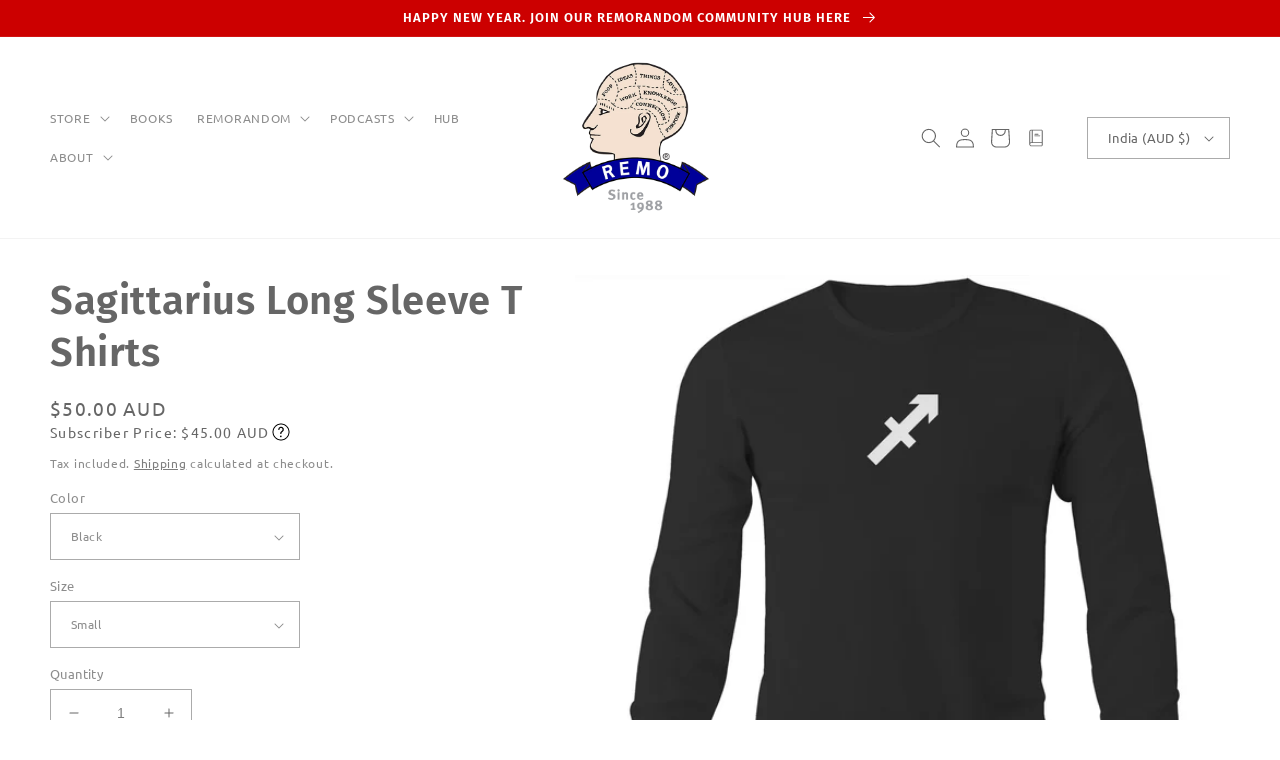

--- FILE ---
content_type: text/html; charset=utf-8
request_url: https://remosince1988.com/en-in/products/sagittarius-long-sleeve-t-shirts
body_size: 58864
content:
<!doctype html>
<html class="no-js" lang="en">
  <head>
    <meta charset="utf-8">
    <meta http-equiv="X-UA-Compatible" content="IE=edge">
     <meta name="google-site-verification" content="1iFlbLfynTlirAif9AxInNaPbK8Alg5FDo6PA7VLyyI" />
    <meta name="facebook-domain-verification" content="gldmg28efvz9owbsothl5y1xlfn6bj" />
    <meta name="viewport" content="width=device-width,initial-scale=1">
    <meta name="theme-color" content="">
    <link rel="canonical" href="https://remosince1988.com/en-in/products/sagittarius-long-sleeve-t-shirts">
    <link rel="preconnect" href="https://cdn.shopify.com" crossorigin><link rel="icon" type="image/png" href="//remosince1988.com/cdn/shop/files/2023_Head_RGB_500_SQ.png?crop=center&height=32&v=1679187687&width=32"><link rel="preconnect" href="https://fonts.shopifycdn.com" crossorigin><title>
      Sagittarius Long Sleeve T Shirts
 &ndash; REMO Since 1988</title>

    
      <meta name="description" content="Sagittarius (bow and arrow of a centaur): 22 November to 21 DecemberAstrology Symbols Design Story HERE_______________ 200gsm Premium Long Sleeve t-shirt by AS Colour. Features Shoulder to Shoulder tape, split detail at hem (drop at back), ribbing at neck, sleeve cuffs and double-needle bottom hem and sleeve. Size Body">
    

    <!-- Google Tag Manager -->
<script>(function(w,d,s,l,i){w[l]=w[l]||[];w[l].push({'gtm.start':
new Date().getTime(),event:'gtm.js'});var f=d.getElementsByTagName(s)[0],
j=d.createElement(s),dl=l!='dataLayer'?'&l='+l:'';j.async=true;j.src=
'https://www.googletagmanager.com/gtm.js?id='+i+dl;f.parentNode.insertBefore(j,f);
})(window,document,'script','dataLayer','GTM-KHHSRTH');</script>
<!-- End Google Tag Manager -->
  
    

<meta property="og:site_name" content="REMO Since 1988">
<meta property="og:url" content="https://remosince1988.com/en-in/products/sagittarius-long-sleeve-t-shirts">
<meta property="og:title" content="Sagittarius Long Sleeve T Shirts">
<meta property="og:type" content="product">
<meta property="og:description" content="Sagittarius (bow and arrow of a centaur): 22 November to 21 DecemberAstrology Symbols Design Story HERE_______________ 200gsm Premium Long Sleeve t-shirt by AS Colour. Features Shoulder to Shoulder tape, split detail at hem (drop at back), ribbing at neck, sleeve cuffs and double-needle bottom hem and sleeve. Size Body"><meta property="og:image" content="http://remosince1988.com/cdn/shop/products/a3aac59c279a4a5ca8c4473d611e9630.jpg?v=1670118136">
  <meta property="og:image:secure_url" content="https://remosince1988.com/cdn/shop/products/a3aac59c279a4a5ca8c4473d611e9630.jpg?v=1670118136">
  <meta property="og:image:width" content="2048">
  <meta property="og:image:height" content="2048"><meta property="og:price:amount" content="50.00">
  <meta property="og:price:currency" content="AUD"><meta name="twitter:site" content="@remosince1988"><meta name="twitter:card" content="summary_large_image">
<meta name="twitter:title" content="Sagittarius Long Sleeve T Shirts">
<meta name="twitter:description" content="Sagittarius (bow and arrow of a centaur): 22 November to 21 DecemberAstrology Symbols Design Story HERE_______________ 200gsm Premium Long Sleeve t-shirt by AS Colour. Features Shoulder to Shoulder tape, split detail at hem (drop at back), ribbing at neck, sleeve cuffs and double-needle bottom hem and sleeve. Size Body">


    <script src="//remosince1988.com/cdn/shop/t/9/assets/global.js?v=149496944046504657681676800382" defer="defer"></script>
    <script>window.performance && window.performance.mark && window.performance.mark('shopify.content_for_header.start');</script><meta id="shopify-digital-wallet" name="shopify-digital-wallet" content="/1196142/digital_wallets/dialog">
<meta name="shopify-checkout-api-token" content="690e2e9416bb7626e258de94515eee41">
<meta id="in-context-paypal-metadata" data-shop-id="1196142" data-venmo-supported="false" data-environment="production" data-locale="en_US" data-paypal-v4="true" data-currency="AUD">
<link rel="alternate" hreflang="x-default" href="https://remosince1988.com/products/sagittarius-long-sleeve-t-shirts">
<link rel="alternate" hreflang="en" href="https://remosince1988.com/products/sagittarius-long-sleeve-t-shirts">
<link rel="alternate" hreflang="en-US" href="https://remosince1988.com/en-us/products/sagittarius-long-sleeve-t-shirts">
<link rel="alternate" hreflang="en-JP" href="https://remosince1988.com/en-jp/products/sagittarius-long-sleeve-t-shirts">
<link rel="alternate" hreflang="en-CA" href="https://remosince1988.com/en-ca/products/sagittarius-long-sleeve-t-shirts">
<link rel="alternate" hreflang="en-IN" href="https://remosince1988.com/en-in/products/sagittarius-long-sleeve-t-shirts">
<link rel="alternate" hreflang="en-HK" href="https://remosince1988.com/en-hk/products/sagittarius-long-sleeve-t-shirts">
<link rel="alternate" type="application/json+oembed" href="https://remosince1988.com/en-in/products/sagittarius-long-sleeve-t-shirts.oembed">
<script async="async" src="/checkouts/internal/preloads.js?locale=en-IN"></script>
<link rel="preconnect" href="https://shop.app" crossorigin="anonymous">
<script async="async" src="https://shop.app/checkouts/internal/preloads.js?locale=en-IN&shop_id=1196142" crossorigin="anonymous"></script>
<script id="apple-pay-shop-capabilities" type="application/json">{"shopId":1196142,"countryCode":"AU","currencyCode":"AUD","merchantCapabilities":["supports3DS"],"merchantId":"gid:\/\/shopify\/Shop\/1196142","merchantName":"REMO Since 1988","requiredBillingContactFields":["postalAddress","email"],"requiredShippingContactFields":["postalAddress","email"],"shippingType":"shipping","supportedNetworks":["visa","masterCard","amex","jcb"],"total":{"type":"pending","label":"REMO Since 1988","amount":"1.00"},"shopifyPaymentsEnabled":true,"supportsSubscriptions":true}</script>
<script id="shopify-features" type="application/json">{"accessToken":"690e2e9416bb7626e258de94515eee41","betas":["rich-media-storefront-analytics"],"domain":"remosince1988.com","predictiveSearch":true,"shopId":1196142,"locale":"en"}</script>
<script>var Shopify = Shopify || {};
Shopify.shop = "remogeneralstore.myshopify.com";
Shopify.locale = "en";
Shopify.currency = {"active":"AUD","rate":"1.0"};
Shopify.country = "IN";
Shopify.theme = {"name":"Dcd-theme","id":132606689442,"schema_name":"DCD","schema_version":"1.0.1","theme_store_id":null,"role":"main"};
Shopify.theme.handle = "null";
Shopify.theme.style = {"id":null,"handle":null};
Shopify.cdnHost = "remosince1988.com/cdn";
Shopify.routes = Shopify.routes || {};
Shopify.routes.root = "/en-in/";</script>
<script type="module">!function(o){(o.Shopify=o.Shopify||{}).modules=!0}(window);</script>
<script>!function(o){function n(){var o=[];function n(){o.push(Array.prototype.slice.apply(arguments))}return n.q=o,n}var t=o.Shopify=o.Shopify||{};t.loadFeatures=n(),t.autoloadFeatures=n()}(window);</script>
<script>
  window.ShopifyPay = window.ShopifyPay || {};
  window.ShopifyPay.apiHost = "shop.app\/pay";
  window.ShopifyPay.redirectState = null;
</script>
<script id="shop-js-analytics" type="application/json">{"pageType":"product"}</script>
<script defer="defer" async type="module" src="//remosince1988.com/cdn/shopifycloud/shop-js/modules/v2/client.init-shop-cart-sync_DlSlHazZ.en.esm.js"></script>
<script defer="defer" async type="module" src="//remosince1988.com/cdn/shopifycloud/shop-js/modules/v2/chunk.common_D16XZWos.esm.js"></script>
<script type="module">
  await import("//remosince1988.com/cdn/shopifycloud/shop-js/modules/v2/client.init-shop-cart-sync_DlSlHazZ.en.esm.js");
await import("//remosince1988.com/cdn/shopifycloud/shop-js/modules/v2/chunk.common_D16XZWos.esm.js");

  window.Shopify.SignInWithShop?.initShopCartSync?.({"fedCMEnabled":true,"windoidEnabled":true});

</script>
<script>
  window.Shopify = window.Shopify || {};
  if (!window.Shopify.featureAssets) window.Shopify.featureAssets = {};
  window.Shopify.featureAssets['shop-js'] = {"shop-cart-sync":["modules/v2/client.shop-cart-sync_DKWYiEUO.en.esm.js","modules/v2/chunk.common_D16XZWos.esm.js"],"init-fed-cm":["modules/v2/client.init-fed-cm_vfPMjZAC.en.esm.js","modules/v2/chunk.common_D16XZWos.esm.js"],"init-shop-email-lookup-coordinator":["modules/v2/client.init-shop-email-lookup-coordinator_CR38P6MB.en.esm.js","modules/v2/chunk.common_D16XZWos.esm.js"],"init-shop-cart-sync":["modules/v2/client.init-shop-cart-sync_DlSlHazZ.en.esm.js","modules/v2/chunk.common_D16XZWos.esm.js"],"shop-cash-offers":["modules/v2/client.shop-cash-offers_CJw4IQ6B.en.esm.js","modules/v2/chunk.common_D16XZWos.esm.js","modules/v2/chunk.modal_UwFWkumu.esm.js"],"shop-toast-manager":["modules/v2/client.shop-toast-manager_BY778Uv6.en.esm.js","modules/v2/chunk.common_D16XZWos.esm.js"],"init-windoid":["modules/v2/client.init-windoid_DVhZdEm3.en.esm.js","modules/v2/chunk.common_D16XZWos.esm.js"],"shop-button":["modules/v2/client.shop-button_D2ZzKUPa.en.esm.js","modules/v2/chunk.common_D16XZWos.esm.js"],"avatar":["modules/v2/client.avatar_BTnouDA3.en.esm.js"],"init-customer-accounts-sign-up":["modules/v2/client.init-customer-accounts-sign-up_CQZUmjGN.en.esm.js","modules/v2/client.shop-login-button_Cu5K-F7X.en.esm.js","modules/v2/chunk.common_D16XZWos.esm.js","modules/v2/chunk.modal_UwFWkumu.esm.js"],"pay-button":["modules/v2/client.pay-button_CcBqbGU7.en.esm.js","modules/v2/chunk.common_D16XZWos.esm.js"],"init-shop-for-new-customer-accounts":["modules/v2/client.init-shop-for-new-customer-accounts_B5DR5JTE.en.esm.js","modules/v2/client.shop-login-button_Cu5K-F7X.en.esm.js","modules/v2/chunk.common_D16XZWos.esm.js","modules/v2/chunk.modal_UwFWkumu.esm.js"],"shop-login-button":["modules/v2/client.shop-login-button_Cu5K-F7X.en.esm.js","modules/v2/chunk.common_D16XZWos.esm.js","modules/v2/chunk.modal_UwFWkumu.esm.js"],"shop-follow-button":["modules/v2/client.shop-follow-button_BX8Slf17.en.esm.js","modules/v2/chunk.common_D16XZWos.esm.js","modules/v2/chunk.modal_UwFWkumu.esm.js"],"init-customer-accounts":["modules/v2/client.init-customer-accounts_DjKkmQ2w.en.esm.js","modules/v2/client.shop-login-button_Cu5K-F7X.en.esm.js","modules/v2/chunk.common_D16XZWos.esm.js","modules/v2/chunk.modal_UwFWkumu.esm.js"],"lead-capture":["modules/v2/client.lead-capture_ChWCg7nV.en.esm.js","modules/v2/chunk.common_D16XZWos.esm.js","modules/v2/chunk.modal_UwFWkumu.esm.js"],"checkout-modal":["modules/v2/client.checkout-modal_DPnpVyv-.en.esm.js","modules/v2/chunk.common_D16XZWos.esm.js","modules/v2/chunk.modal_UwFWkumu.esm.js"],"shop-login":["modules/v2/client.shop-login_leRXJtcZ.en.esm.js","modules/v2/chunk.common_D16XZWos.esm.js","modules/v2/chunk.modal_UwFWkumu.esm.js"],"payment-terms":["modules/v2/client.payment-terms_Bp9K0NXD.en.esm.js","modules/v2/chunk.common_D16XZWos.esm.js","modules/v2/chunk.modal_UwFWkumu.esm.js"]};
</script>
<script>(function() {
  var isLoaded = false;
  function asyncLoad() {
    if (isLoaded) return;
    isLoaded = true;
    var urls = ["https:\/\/str.rise-ai.com\/?shop=remogeneralstore.myshopify.com","https:\/\/strn.rise-ai.com\/?shop=remogeneralstore.myshopify.com","https:\/\/d1ac7owlocyo08.cloudfront.net\/storage\/scripts\/remogeneralstore.20260115033902.scripttag.js?shop=remogeneralstore.myshopify.com","\/\/cdn.shopify.com\/proxy\/66d14b99f78c0c47937de504386d400e6d26359bc46e183cd3ad95b52cb1330a\/static.cdn.printful.com\/static\/js\/external\/shopify-product-customizer.js?v=0.28\u0026shop=remogeneralstore.myshopify.com\u0026sp-cache-control=cHVibGljLCBtYXgtYWdlPTkwMA","https:\/\/chimpstatic.com\/mcjs-connected\/js\/users\/9f3866c613fe4bdb34ad2562c\/6169f12f5af65dc3c7c6fb2fc.js?shop=remogeneralstore.myshopify.com","https:\/\/loox.io\/widget\/sBZCzoxUYR\/loox.1714801831296.js?shop=remogeneralstore.myshopify.com","https:\/\/cdn.hextom.com\/js\/quickannouncementbar.js?shop=remogeneralstore.myshopify.com"];
    for (var i = 0; i < urls.length; i++) {
      var s = document.createElement('script');
      s.type = 'text/javascript';
      s.async = true;
      s.src = urls[i];
      var x = document.getElementsByTagName('script')[0];
      x.parentNode.insertBefore(s, x);
    }
  };
  if(window.attachEvent) {
    window.attachEvent('onload', asyncLoad);
  } else {
    window.addEventListener('load', asyncLoad, false);
  }
})();</script>
<script id="__st">var __st={"a":1196142,"offset":39600,"reqid":"d6528689-1557-410d-9e43-a5fc763b95e7-1768575712","pageurl":"remosince1988.com\/en-in\/products\/sagittarius-long-sleeve-t-shirts","u":"5d64e0c29fa1","p":"product","rtyp":"product","rid":7747476095138};</script>
<script>window.ShopifyPaypalV4VisibilityTracking = true;</script>
<script id="captcha-bootstrap">!function(){'use strict';const t='contact',e='account',n='new_comment',o=[[t,t],['blogs',n],['comments',n],[t,'customer']],c=[[e,'customer_login'],[e,'guest_login'],[e,'recover_customer_password'],[e,'create_customer']],r=t=>t.map((([t,e])=>`form[action*='/${t}']:not([data-nocaptcha='true']) input[name='form_type'][value='${e}']`)).join(','),a=t=>()=>t?[...document.querySelectorAll(t)].map((t=>t.form)):[];function s(){const t=[...o],e=r(t);return a(e)}const i='password',u='form_key',d=['recaptcha-v3-token','g-recaptcha-response','h-captcha-response',i],f=()=>{try{return window.sessionStorage}catch{return}},m='__shopify_v',_=t=>t.elements[u];function p(t,e,n=!1){try{const o=window.sessionStorage,c=JSON.parse(o.getItem(e)),{data:r}=function(t){const{data:e,action:n}=t;return t[m]||n?{data:e,action:n}:{data:t,action:n}}(c);for(const[e,n]of Object.entries(r))t.elements[e]&&(t.elements[e].value=n);n&&o.removeItem(e)}catch(o){console.error('form repopulation failed',{error:o})}}const l='form_type',E='cptcha';function T(t){t.dataset[E]=!0}const w=window,h=w.document,L='Shopify',v='ce_forms',y='captcha';let A=!1;((t,e)=>{const n=(g='f06e6c50-85a8-45c8-87d0-21a2b65856fe',I='https://cdn.shopify.com/shopifycloud/storefront-forms-hcaptcha/ce_storefront_forms_captcha_hcaptcha.v1.5.2.iife.js',D={infoText:'Protected by hCaptcha',privacyText:'Privacy',termsText:'Terms'},(t,e,n)=>{const o=w[L][v],c=o.bindForm;if(c)return c(t,g,e,D).then(n);var r;o.q.push([[t,g,e,D],n]),r=I,A||(h.body.append(Object.assign(h.createElement('script'),{id:'captcha-provider',async:!0,src:r})),A=!0)});var g,I,D;w[L]=w[L]||{},w[L][v]=w[L][v]||{},w[L][v].q=[],w[L][y]=w[L][y]||{},w[L][y].protect=function(t,e){n(t,void 0,e),T(t)},Object.freeze(w[L][y]),function(t,e,n,w,h,L){const[v,y,A,g]=function(t,e,n){const i=e?o:[],u=t?c:[],d=[...i,...u],f=r(d),m=r(i),_=r(d.filter((([t,e])=>n.includes(e))));return[a(f),a(m),a(_),s()]}(w,h,L),I=t=>{const e=t.target;return e instanceof HTMLFormElement?e:e&&e.form},D=t=>v().includes(t);t.addEventListener('submit',(t=>{const e=I(t);if(!e)return;const n=D(e)&&!e.dataset.hcaptchaBound&&!e.dataset.recaptchaBound,o=_(e),c=g().includes(e)&&(!o||!o.value);(n||c)&&t.preventDefault(),c&&!n&&(function(t){try{if(!f())return;!function(t){const e=f();if(!e)return;const n=_(t);if(!n)return;const o=n.value;o&&e.removeItem(o)}(t);const e=Array.from(Array(32),(()=>Math.random().toString(36)[2])).join('');!function(t,e){_(t)||t.append(Object.assign(document.createElement('input'),{type:'hidden',name:u})),t.elements[u].value=e}(t,e),function(t,e){const n=f();if(!n)return;const o=[...t.querySelectorAll(`input[type='${i}']`)].map((({name:t})=>t)),c=[...d,...o],r={};for(const[a,s]of new FormData(t).entries())c.includes(a)||(r[a]=s);n.setItem(e,JSON.stringify({[m]:1,action:t.action,data:r}))}(t,e)}catch(e){console.error('failed to persist form',e)}}(e),e.submit())}));const S=(t,e)=>{t&&!t.dataset[E]&&(n(t,e.some((e=>e===t))),T(t))};for(const o of['focusin','change'])t.addEventListener(o,(t=>{const e=I(t);D(e)&&S(e,y())}));const B=e.get('form_key'),M=e.get(l),P=B&&M;t.addEventListener('DOMContentLoaded',(()=>{const t=y();if(P)for(const e of t)e.elements[l].value===M&&p(e,B);[...new Set([...A(),...v().filter((t=>'true'===t.dataset.shopifyCaptcha))])].forEach((e=>S(e,t)))}))}(h,new URLSearchParams(w.location.search),n,t,e,['guest_login'])})(!0,!0)}();</script>
<script integrity="sha256-4kQ18oKyAcykRKYeNunJcIwy7WH5gtpwJnB7kiuLZ1E=" data-source-attribution="shopify.loadfeatures" defer="defer" src="//remosince1988.com/cdn/shopifycloud/storefront/assets/storefront/load_feature-a0a9edcb.js" crossorigin="anonymous"></script>
<script crossorigin="anonymous" defer="defer" src="//remosince1988.com/cdn/shopifycloud/storefront/assets/shopify_pay/storefront-65b4c6d7.js?v=20250812"></script>
<script data-source-attribution="shopify.dynamic_checkout.dynamic.init">var Shopify=Shopify||{};Shopify.PaymentButton=Shopify.PaymentButton||{isStorefrontPortableWallets:!0,init:function(){window.Shopify.PaymentButton.init=function(){};var t=document.createElement("script");t.src="https://remosince1988.com/cdn/shopifycloud/portable-wallets/latest/portable-wallets.en.js",t.type="module",document.head.appendChild(t)}};
</script>
<script data-source-attribution="shopify.dynamic_checkout.buyer_consent">
  function portableWalletsHideBuyerConsent(e){var t=document.getElementById("shopify-buyer-consent"),n=document.getElementById("shopify-subscription-policy-button");t&&n&&(t.classList.add("hidden"),t.setAttribute("aria-hidden","true"),n.removeEventListener("click",e))}function portableWalletsShowBuyerConsent(e){var t=document.getElementById("shopify-buyer-consent"),n=document.getElementById("shopify-subscription-policy-button");t&&n&&(t.classList.remove("hidden"),t.removeAttribute("aria-hidden"),n.addEventListener("click",e))}window.Shopify?.PaymentButton&&(window.Shopify.PaymentButton.hideBuyerConsent=portableWalletsHideBuyerConsent,window.Shopify.PaymentButton.showBuyerConsent=portableWalletsShowBuyerConsent);
</script>
<script data-source-attribution="shopify.dynamic_checkout.cart.bootstrap">document.addEventListener("DOMContentLoaded",(function(){function t(){return document.querySelector("shopify-accelerated-checkout-cart, shopify-accelerated-checkout")}if(t())Shopify.PaymentButton.init();else{new MutationObserver((function(e,n){t()&&(Shopify.PaymentButton.init(),n.disconnect())})).observe(document.body,{childList:!0,subtree:!0})}}));
</script>
<link id="shopify-accelerated-checkout-styles" rel="stylesheet" media="screen" href="https://remosince1988.com/cdn/shopifycloud/portable-wallets/latest/accelerated-checkout-backwards-compat.css" crossorigin="anonymous">
<style id="shopify-accelerated-checkout-cart">
        #shopify-buyer-consent {
  margin-top: 1em;
  display: inline-block;
  width: 100%;
}

#shopify-buyer-consent.hidden {
  display: none;
}

#shopify-subscription-policy-button {
  background: none;
  border: none;
  padding: 0;
  text-decoration: underline;
  font-size: inherit;
  cursor: pointer;
}

#shopify-subscription-policy-button::before {
  box-shadow: none;
}

      </style>
<script id="sections-script" data-sections="header,footer" defer="defer" src="//remosince1988.com/cdn/shop/t/9/compiled_assets/scripts.js?3747"></script>
<script>window.performance && window.performance.mark && window.performance.mark('shopify.content_for_header.end');</script>

    <script src="https://ajax.googleapis.com/ajax/libs/jquery/3.6.0/jquery.min.js"></script>
    <script src="//remosince1988.com/cdn/shop/t/9/assets/custom.js?v=78662025628075948551684204435" defer="defer"></script>

    <style data-shopify>
      @font-face {
  font-family: Ubuntu;
  font-weight: 400;
  font-style: normal;
  font-display: swap;
  src: url("//remosince1988.com/cdn/fonts/ubuntu/ubuntu_n4.2c466c9d72970fbeeea5774a5658b256f03b28fd.woff2") format("woff2"),
       url("//remosince1988.com/cdn/fonts/ubuntu/ubuntu_n4.7d58d3bbaa6e4145f1df3f31b336b0f96f56885c.woff") format("woff");
}

      @font-face {
  font-family: Ubuntu;
  font-weight: 700;
  font-style: normal;
  font-display: swap;
  src: url("//remosince1988.com/cdn/fonts/ubuntu/ubuntu_n7.4a6a6a4bfdf210d52361d51ed5ba695d22312936.woff2") format("woff2"),
       url("//remosince1988.com/cdn/fonts/ubuntu/ubuntu_n7.fa4aeac3536c478d3ad5cc842b960c40fcfddac6.woff") format("woff");
}

      @font-face {
  font-family: Ubuntu;
  font-weight: 400;
  font-style: italic;
  font-display: swap;
  src: url("//remosince1988.com/cdn/fonts/ubuntu/ubuntu_i4.e583bb209b0be46b8bdac75f5d80113af7f36c94.woff2") format("woff2"),
       url("//remosince1988.com/cdn/fonts/ubuntu/ubuntu_i4.d7a0a3b4fccf4ef458e998326e91421401b23b79.woff") format("woff");
}

      @font-face {
  font-family: Ubuntu;
  font-weight: 700;
  font-style: italic;
  font-display: swap;
  src: url("//remosince1988.com/cdn/fonts/ubuntu/ubuntu_i7.737f77bbb44c144d52150838348be2537a57490f.woff2") format("woff2"),
       url("//remosince1988.com/cdn/fonts/ubuntu/ubuntu_i7.55fd28057e8c2d7cc06dd78c018208f4caeab515.woff") format("woff");
}

      @font-face {
  font-family: "Fira Sans";
  font-weight: 600;
  font-style: normal;
  font-display: swap;
  src: url("//remosince1988.com/cdn/fonts/fira_sans/firasans_n6.6e69582c830743b0b2519d70cb6f53fae6750454.woff2") format("woff2"),
       url("//remosince1988.com/cdn/fonts/fira_sans/firasans_n6.56f6d15fcabb3c1b127727e16232daf8adf28d0a.woff") format("woff");
}


      :root {
        --font-body-family: Ubuntu, sans-serif;
        --font-body-style: normal;
        --font-body-weight: 400;
        --font-body-weight-bold: 700;

        --font-heading-family: "Fira Sans", sans-serif;
        --font-heading-style: normal;
        --font-heading-weight: 600;

        --font-body-scale: 1.0;
        --font-heading-scale: 1.0;

        --color-base-text: 102, 102, 102;
        --color-shadow: 102, 102, 102;
        --color-base-background-1: 255, 255, 255;
        --color-base-background-2: 242, 242, 242;
        --color-base-solid-button-labels: 255, 255, 255;
        --color-base-outline-button-labels: 102, 102, 102;
        --color-base-accent-1: 204, 0, 0;
        --color-base-accent-2: 251, 239, 208;
        --payment-terms-background-color: #ffffff;

        --gradient-base-background-1: #ffffff;
        --gradient-base-background-2: #f2f2f2;
        --gradient-base-accent-1: #cc0000;
        --gradient-base-accent-2: #fbefd0;

        --media-padding: px;
        --media-border-opacity: 0.05;
        --media-border-width: 0px;
        --media-radius: 0px;
        --media-shadow-opacity: 0.0;
        --media-shadow-horizontal-offset: 0px;
        --media-shadow-vertical-offset: 4px;
        --media-shadow-blur-radius: 5px;
        --media-shadow-visible: 0;
        --media-border-style: none;
                                  
        --page-width: 160rem;
        --page-width-margin: 0rem;

        --product-card-image-padding: 0.0rem;
        --product-card-corner-radius: 0.0rem;
        --product-card-text-alignment: center;
        --product-card-border-width: 0.1rem;
        --product-card-border-opacity: 0.2;
        --product-card-shadow-opacity: 0.0;
        --product-card-shadow-visible: 0;
        --product-card-shadow-horizontal-offset: 0.0rem;
        --product-card-shadow-vertical-offset: 0.4rem;
        --product-card-shadow-blur-radius: 0.5rem;
        --product-card-border-style: none;

      
        --collection-card-image-padding: 0.0rem;
        --collection-card-corner-radius: 0.0rem;
        --collection-card-text-alignment: center;
        --collection-card-border-width: 0.1rem;
        --collection-card-border-opacity: 0.2;
        --collection-card-shadow-opacity: 0.0;
        --collection-card-shadow-visible: 0;
        --collection-card-shadow-horizontal-offset: 0.0rem;
        --collection-card-shadow-vertical-offset: 0.4rem;
        --collection-card-shadow-blur-radius: 0.5rem;
        --collection-card-border-style: none;

      
        --blog-card-image-padding: 0.0rem;
        --blog-card-corner-radius: 0.0rem;
        --blog-card-text-alignment: left;
        --blog-card-border-width: 0.1rem;
        --blog-card-border-opacity: 0.2;
        --blog-card-shadow-opacity: 0.0;
        --blog-card-shadow-visible: 0;
        --blog-card-shadow-horizontal-offset: 0.0rem;
        --blog-card-shadow-vertical-offset: 0.4rem;
        --blog-card-shadow-blur-radius: 0.5rem;
        --blog-card-border-style: none;

        --badge-corner-radius: 4.0rem;

        --popup-border-width: 0px;
        --popup-border-opacity: 0.1;
        --popup-corner-radius: 0px;
        --popup-shadow-opacity: 0.0;
        --popup-shadow-horizontal-offset: 0px;
        --popup-shadow-vertical-offset: 4px;
        --popup-shadow-blur-radius: 5px;
        --popup-border-style: none;

        --drawer-border-width: 6px;
        --drawer-border-opacity: 0.1;
        --drawer-shadow-opacity: 0.0;
        --drawer-shadow-horizontal-offset: 0px;
        --drawer-shadow-vertical-offset: 4px;
        --drawer-shadow-blur-radius: 5px;
        --drawer-border-style: dashed;

        --spacing-sections-desktop: 24px;
        --spacing-sections-mobile: 20px;

        --grid-desktop-vertical-spacing: 12px;
        --grid-desktop-horizontal-spacing: 12px;
        --grid-mobile-vertical-spacing: 6px;
        --grid-mobile-horizontal-spacing: 6px;

        --text-boxes-border-opacity: 0.1;
        --text-boxes-border-width: 0px;
        --text-boxes-radius: 0px;
        --text-boxes-shadow-opacity: 0.0;
        --text-boxes-shadow-visible: 0;
        --text-boxes-shadow-horizontal-offset: 0px;
        --text-boxes-shadow-vertical-offset: 4px;
        --text-boxes-shadow-blur-radius: 5px;
        --text-border-style: none;
      
        --buttons-radius: 6px;
        --buttons-radius-outset: 7px;
        --buttons-border-width: 1px;
        --buttons-border-opacity: 1.0;
        --buttons-shadow-opacity: 0.0;
        --buttons-shadow-visible: 0;
        --buttons-shadow-horizontal-offset: 0px;
        --buttons-shadow-vertical-offset: 4px;
        --buttons-shadow-blur-radius: 5px;
        --buttons-border-offset: 0.3px;
        --buttons-border-style: none; 
        
        --inputs-radius: 0px;
        --inputs-border-width: 1px;
        --inputs-border-opacity: 0.55;
        --inputs-shadow-opacity: 0.0;
        --inputs-shadow-horizontal-offset: 0px;
        --inputs-margin-offset: 0px;
        --inputs-shadow-vertical-offset: 4px;
        --inputs-shadow-blur-radius: 5px;
        --inputs-radius-outset: 0px;
        --input-border-style: none;
      
        --variant-pills-radius: 40px;
        --variant-pills-border-width: 1px;
        --variant-pills-border-opacity: 0.55;
        --variant-pills-shadow-opacity: 0.0;
        --variant-pills-shadow-horizontal-offset: 0px;
        --variant-pills-shadow-vertical-offset: 4px;
        --variant-pills-shadow-blur-radius: 5px;
        --variant-border-style: dashed;
      }

      *,
      *::before,
      *::after {
        box-sizing: inherit;
      }

      html {
        box-sizing: border-box;
        font-size: calc(var(--font-body-scale) * 62.5%);
        height: 100%;
      }

      body {
        display: grid;
        grid-template-rows: auto auto 1fr auto;
        grid-template-columns: 100%;
        min-height: 100%;
        margin: 0;
        font-size: 1.5rem;
        letter-spacing: 0.07rem;
        line-height: 2.44rem;
        font-family: var(--font-body-family);
        font-style: var(--font-body-style);
        font-weight: var(--font-body-weight);
      }

      @media screen and (min-width: 750px) {
        body {
          font-size: 1.6rem;
        }
      }
    </style>

    <link href="//remosince1988.com/cdn/shop/t/9/assets/base.css?v=35871969297787610281717198390" rel="stylesheet" type="text/css" media="all" />
    <link href="//remosince1988.com/cdn/shop/t/9/assets/animation.css?v=30239817101575919071676800410" rel="stylesheet" type="text/css" media="all" />
    <link href="//remosince1988.com/cdn/shop/t/9/assets/custom.css?v=67072653467271631141690346294" rel="stylesheet" type="text/css" media="all" />
<link rel="preload" as="font" href="//remosince1988.com/cdn/fonts/ubuntu/ubuntu_n4.2c466c9d72970fbeeea5774a5658b256f03b28fd.woff2" type="font/woff2" crossorigin><link rel="preload" as="font" href="//remosince1988.com/cdn/fonts/fira_sans/firasans_n6.6e69582c830743b0b2519d70cb6f53fae6750454.woff2" type="font/woff2" crossorigin><link rel="stylesheet" href="//remosince1988.com/cdn/shop/t/9/assets/component-predictive-search.css?v=83512081251802922551676800382" media="print" onload="this.media='all'"><script>document.documentElement.className = document.documentElement.className.replace('no-js', 'js');
    if (Shopify.designMode) {
      document.documentElement.classList.add('shopify-design-mode');
    }
    </script>
  

<link href="https://monorail-edge.shopifysvc.com" rel="dns-prefetch">
<script>(function(){if ("sendBeacon" in navigator && "performance" in window) {try {var session_token_from_headers = performance.getEntriesByType('navigation')[0].serverTiming.find(x => x.name == '_s').description;} catch {var session_token_from_headers = undefined;}var session_cookie_matches = document.cookie.match(/_shopify_s=([^;]*)/);var session_token_from_cookie = session_cookie_matches && session_cookie_matches.length === 2 ? session_cookie_matches[1] : "";var session_token = session_token_from_headers || session_token_from_cookie || "";function handle_abandonment_event(e) {var entries = performance.getEntries().filter(function(entry) {return /monorail-edge.shopifysvc.com/.test(entry.name);});if (!window.abandonment_tracked && entries.length === 0) {window.abandonment_tracked = true;var currentMs = Date.now();var navigation_start = performance.timing.navigationStart;var payload = {shop_id: 1196142,url: window.location.href,navigation_start,duration: currentMs - navigation_start,session_token,page_type: "product"};window.navigator.sendBeacon("https://monorail-edge.shopifysvc.com/v1/produce", JSON.stringify({schema_id: "online_store_buyer_site_abandonment/1.1",payload: payload,metadata: {event_created_at_ms: currentMs,event_sent_at_ms: currentMs}}));}}window.addEventListener('pagehide', handle_abandonment_event);}}());</script>
<script id="web-pixels-manager-setup">(function e(e,d,r,n,o){if(void 0===o&&(o={}),!Boolean(null===(a=null===(i=window.Shopify)||void 0===i?void 0:i.analytics)||void 0===a?void 0:a.replayQueue)){var i,a;window.Shopify=window.Shopify||{};var t=window.Shopify;t.analytics=t.analytics||{};var s=t.analytics;s.replayQueue=[],s.publish=function(e,d,r){return s.replayQueue.push([e,d,r]),!0};try{self.performance.mark("wpm:start")}catch(e){}var l=function(){var e={modern:/Edge?\/(1{2}[4-9]|1[2-9]\d|[2-9]\d{2}|\d{4,})\.\d+(\.\d+|)|Firefox\/(1{2}[4-9]|1[2-9]\d|[2-9]\d{2}|\d{4,})\.\d+(\.\d+|)|Chrom(ium|e)\/(9{2}|\d{3,})\.\d+(\.\d+|)|(Maci|X1{2}).+ Version\/(15\.\d+|(1[6-9]|[2-9]\d|\d{3,})\.\d+)([,.]\d+|)( \(\w+\)|)( Mobile\/\w+|) Safari\/|Chrome.+OPR\/(9{2}|\d{3,})\.\d+\.\d+|(CPU[ +]OS|iPhone[ +]OS|CPU[ +]iPhone|CPU IPhone OS|CPU iPad OS)[ +]+(15[._]\d+|(1[6-9]|[2-9]\d|\d{3,})[._]\d+)([._]\d+|)|Android:?[ /-](13[3-9]|1[4-9]\d|[2-9]\d{2}|\d{4,})(\.\d+|)(\.\d+|)|Android.+Firefox\/(13[5-9]|1[4-9]\d|[2-9]\d{2}|\d{4,})\.\d+(\.\d+|)|Android.+Chrom(ium|e)\/(13[3-9]|1[4-9]\d|[2-9]\d{2}|\d{4,})\.\d+(\.\d+|)|SamsungBrowser\/([2-9]\d|\d{3,})\.\d+/,legacy:/Edge?\/(1[6-9]|[2-9]\d|\d{3,})\.\d+(\.\d+|)|Firefox\/(5[4-9]|[6-9]\d|\d{3,})\.\d+(\.\d+|)|Chrom(ium|e)\/(5[1-9]|[6-9]\d|\d{3,})\.\d+(\.\d+|)([\d.]+$|.*Safari\/(?![\d.]+ Edge\/[\d.]+$))|(Maci|X1{2}).+ Version\/(10\.\d+|(1[1-9]|[2-9]\d|\d{3,})\.\d+)([,.]\d+|)( \(\w+\)|)( Mobile\/\w+|) Safari\/|Chrome.+OPR\/(3[89]|[4-9]\d|\d{3,})\.\d+\.\d+|(CPU[ +]OS|iPhone[ +]OS|CPU[ +]iPhone|CPU IPhone OS|CPU iPad OS)[ +]+(10[._]\d+|(1[1-9]|[2-9]\d|\d{3,})[._]\d+)([._]\d+|)|Android:?[ /-](13[3-9]|1[4-9]\d|[2-9]\d{2}|\d{4,})(\.\d+|)(\.\d+|)|Mobile Safari.+OPR\/([89]\d|\d{3,})\.\d+\.\d+|Android.+Firefox\/(13[5-9]|1[4-9]\d|[2-9]\d{2}|\d{4,})\.\d+(\.\d+|)|Android.+Chrom(ium|e)\/(13[3-9]|1[4-9]\d|[2-9]\d{2}|\d{4,})\.\d+(\.\d+|)|Android.+(UC? ?Browser|UCWEB|U3)[ /]?(15\.([5-9]|\d{2,})|(1[6-9]|[2-9]\d|\d{3,})\.\d+)\.\d+|SamsungBrowser\/(5\.\d+|([6-9]|\d{2,})\.\d+)|Android.+MQ{2}Browser\/(14(\.(9|\d{2,})|)|(1[5-9]|[2-9]\d|\d{3,})(\.\d+|))(\.\d+|)|K[Aa][Ii]OS\/(3\.\d+|([4-9]|\d{2,})\.\d+)(\.\d+|)/},d=e.modern,r=e.legacy,n=navigator.userAgent;return n.match(d)?"modern":n.match(r)?"legacy":"unknown"}(),u="modern"===l?"modern":"legacy",c=(null!=n?n:{modern:"",legacy:""})[u],f=function(e){return[e.baseUrl,"/wpm","/b",e.hashVersion,"modern"===e.buildTarget?"m":"l",".js"].join("")}({baseUrl:d,hashVersion:r,buildTarget:u}),m=function(e){var d=e.version,r=e.bundleTarget,n=e.surface,o=e.pageUrl,i=e.monorailEndpoint;return{emit:function(e){var a=e.status,t=e.errorMsg,s=(new Date).getTime(),l=JSON.stringify({metadata:{event_sent_at_ms:s},events:[{schema_id:"web_pixels_manager_load/3.1",payload:{version:d,bundle_target:r,page_url:o,status:a,surface:n,error_msg:t},metadata:{event_created_at_ms:s}}]});if(!i)return console&&console.warn&&console.warn("[Web Pixels Manager] No Monorail endpoint provided, skipping logging."),!1;try{return self.navigator.sendBeacon.bind(self.navigator)(i,l)}catch(e){}var u=new XMLHttpRequest;try{return u.open("POST",i,!0),u.setRequestHeader("Content-Type","text/plain"),u.send(l),!0}catch(e){return console&&console.warn&&console.warn("[Web Pixels Manager] Got an unhandled error while logging to Monorail."),!1}}}}({version:r,bundleTarget:l,surface:e.surface,pageUrl:self.location.href,monorailEndpoint:e.monorailEndpoint});try{o.browserTarget=l,function(e){var d=e.src,r=e.async,n=void 0===r||r,o=e.onload,i=e.onerror,a=e.sri,t=e.scriptDataAttributes,s=void 0===t?{}:t,l=document.createElement("script"),u=document.querySelector("head"),c=document.querySelector("body");if(l.async=n,l.src=d,a&&(l.integrity=a,l.crossOrigin="anonymous"),s)for(var f in s)if(Object.prototype.hasOwnProperty.call(s,f))try{l.dataset[f]=s[f]}catch(e){}if(o&&l.addEventListener("load",o),i&&l.addEventListener("error",i),u)u.appendChild(l);else{if(!c)throw new Error("Did not find a head or body element to append the script");c.appendChild(l)}}({src:f,async:!0,onload:function(){if(!function(){var e,d;return Boolean(null===(d=null===(e=window.Shopify)||void 0===e?void 0:e.analytics)||void 0===d?void 0:d.initialized)}()){var d=window.webPixelsManager.init(e)||void 0;if(d){var r=window.Shopify.analytics;r.replayQueue.forEach((function(e){var r=e[0],n=e[1],o=e[2];d.publishCustomEvent(r,n,o)})),r.replayQueue=[],r.publish=d.publishCustomEvent,r.visitor=d.visitor,r.initialized=!0}}},onerror:function(){return m.emit({status:"failed",errorMsg:"".concat(f," has failed to load")})},sri:function(e){var d=/^sha384-[A-Za-z0-9+/=]+$/;return"string"==typeof e&&d.test(e)}(c)?c:"",scriptDataAttributes:o}),m.emit({status:"loading"})}catch(e){m.emit({status:"failed",errorMsg:(null==e?void 0:e.message)||"Unknown error"})}}})({shopId: 1196142,storefrontBaseUrl: "https://remosince1988.com",extensionsBaseUrl: "https://extensions.shopifycdn.com/cdn/shopifycloud/web-pixels-manager",monorailEndpoint: "https://monorail-edge.shopifysvc.com/unstable/produce_batch",surface: "storefront-renderer",enabledBetaFlags: ["2dca8a86"],webPixelsConfigList: [{"id":"56426658","eventPayloadVersion":"v1","runtimeContext":"LAX","scriptVersion":"1","type":"CUSTOM","privacyPurposes":["MARKETING"],"name":"Meta pixel (migrated)"},{"id":"92012706","eventPayloadVersion":"v1","runtimeContext":"LAX","scriptVersion":"1","type":"CUSTOM","privacyPurposes":["ANALYTICS"],"name":"Google Analytics tag (migrated)"},{"id":"shopify-app-pixel","configuration":"{}","eventPayloadVersion":"v1","runtimeContext":"STRICT","scriptVersion":"0450","apiClientId":"shopify-pixel","type":"APP","privacyPurposes":["ANALYTICS","MARKETING"]},{"id":"shopify-custom-pixel","eventPayloadVersion":"v1","runtimeContext":"LAX","scriptVersion":"0450","apiClientId":"shopify-pixel","type":"CUSTOM","privacyPurposes":["ANALYTICS","MARKETING"]}],isMerchantRequest: false,initData: {"shop":{"name":"REMO Since 1988","paymentSettings":{"currencyCode":"AUD"},"myshopifyDomain":"remogeneralstore.myshopify.com","countryCode":"AU","storefrontUrl":"https:\/\/remosince1988.com\/en-in"},"customer":null,"cart":null,"checkout":null,"productVariants":[{"price":{"amount":50.0,"currencyCode":"AUD"},"product":{"title":"Sagittarius Long Sleeve T Shirts","vendor":"Ogo Merch","id":"7747476095138","untranslatedTitle":"Sagittarius Long Sleeve T Shirts","url":"\/en-in\/products\/sagittarius-long-sleeve-t-shirts","type":"T Shirt"},"id":"42875478671522","image":{"src":"\/\/remosince1988.com\/cdn\/shop\/products\/a3aac59c279a4a5ca8c4473d611e9630.jpg?v=1670118136"},"sku":"20.5.2","title":"Black \/ Small","untranslatedTitle":"Black \/ Small"},{"price":{"amount":50.0,"currencyCode":"AUD"},"product":{"title":"Sagittarius Long Sleeve T Shirts","vendor":"Ogo Merch","id":"7747476095138","untranslatedTitle":"Sagittarius Long Sleeve T Shirts","url":"\/en-in\/products\/sagittarius-long-sleeve-t-shirts","type":"T Shirt"},"id":"42875478704290","image":{"src":"\/\/remosince1988.com\/cdn\/shop\/products\/a3aac59c279a4a5ca8c4473d611e9630.jpg?v=1670118136"},"sku":"20.5.3","title":"Black \/ Medium","untranslatedTitle":"Black \/ Medium"},{"price":{"amount":50.0,"currencyCode":"AUD"},"product":{"title":"Sagittarius Long Sleeve T Shirts","vendor":"Ogo Merch","id":"7747476095138","untranslatedTitle":"Sagittarius Long Sleeve T Shirts","url":"\/en-in\/products\/sagittarius-long-sleeve-t-shirts","type":"T Shirt"},"id":"42875478737058","image":{"src":"\/\/remosince1988.com\/cdn\/shop\/products\/a3aac59c279a4a5ca8c4473d611e9630.jpg?v=1670118136"},"sku":"20.5.4","title":"Black \/ Large","untranslatedTitle":"Black \/ Large"},{"price":{"amount":50.0,"currencyCode":"AUD"},"product":{"title":"Sagittarius Long Sleeve T Shirts","vendor":"Ogo Merch","id":"7747476095138","untranslatedTitle":"Sagittarius Long Sleeve T Shirts","url":"\/en-in\/products\/sagittarius-long-sleeve-t-shirts","type":"T Shirt"},"id":"42875478769826","image":{"src":"\/\/remosince1988.com\/cdn\/shop\/products\/a3aac59c279a4a5ca8c4473d611e9630.jpg?v=1670118136"},"sku":"20.5.5","title":"Black \/ X-Large","untranslatedTitle":"Black \/ X-Large"},{"price":{"amount":50.0,"currencyCode":"AUD"},"product":{"title":"Sagittarius Long Sleeve T Shirts","vendor":"Ogo Merch","id":"7747476095138","untranslatedTitle":"Sagittarius Long Sleeve T Shirts","url":"\/en-in\/products\/sagittarius-long-sleeve-t-shirts","type":"T Shirt"},"id":"42875478802594","image":{"src":"\/\/remosince1988.com\/cdn\/shop\/products\/a3aac59c279a4a5ca8c4473d611e9630.jpg?v=1670118136"},"sku":"20.5.6","title":"Black \/ 2XL","untranslatedTitle":"Black \/ 2XL"},{"price":{"amount":50.0,"currencyCode":"AUD"},"product":{"title":"Sagittarius Long Sleeve T Shirts","vendor":"Ogo Merch","id":"7747476095138","untranslatedTitle":"Sagittarius Long Sleeve T Shirts","url":"\/en-in\/products\/sagittarius-long-sleeve-t-shirts","type":"T Shirt"},"id":"42875478835362","image":{"src":"\/\/remosince1988.com\/cdn\/shop\/products\/a3aac59c279a4a5ca8c4473d611e9630.jpg?v=1670118136"},"sku":"20.5.7","title":"Black \/ 3XL","untranslatedTitle":"Black \/ 3XL"},{"price":{"amount":50.0,"currencyCode":"AUD"},"product":{"title":"Sagittarius Long Sleeve T Shirts","vendor":"Ogo Merch","id":"7747476095138","untranslatedTitle":"Sagittarius Long Sleeve T Shirts","url":"\/en-in\/products\/sagittarius-long-sleeve-t-shirts","type":"T Shirt"},"id":"42875478868130","image":{"src":"\/\/remosince1988.com\/cdn\/shop\/products\/7878ea67ba9b477b99b96a59401cc0c0.jpg?v=1670118468"},"sku":"20.24.2","title":"Navy \/ Small","untranslatedTitle":"Navy \/ Small"},{"price":{"amount":50.0,"currencyCode":"AUD"},"product":{"title":"Sagittarius Long Sleeve T Shirts","vendor":"Ogo Merch","id":"7747476095138","untranslatedTitle":"Sagittarius Long Sleeve T Shirts","url":"\/en-in\/products\/sagittarius-long-sleeve-t-shirts","type":"T Shirt"},"id":"42875478900898","image":{"src":"\/\/remosince1988.com\/cdn\/shop\/products\/7878ea67ba9b477b99b96a59401cc0c0.jpg?v=1670118468"},"sku":"20.24.3","title":"Navy \/ Medium","untranslatedTitle":"Navy \/ Medium"},{"price":{"amount":50.0,"currencyCode":"AUD"},"product":{"title":"Sagittarius Long Sleeve T Shirts","vendor":"Ogo Merch","id":"7747476095138","untranslatedTitle":"Sagittarius Long Sleeve T Shirts","url":"\/en-in\/products\/sagittarius-long-sleeve-t-shirts","type":"T Shirt"},"id":"42875478933666","image":{"src":"\/\/remosince1988.com\/cdn\/shop\/products\/7878ea67ba9b477b99b96a59401cc0c0.jpg?v=1670118468"},"sku":"20.24.4","title":"Navy \/ Large","untranslatedTitle":"Navy \/ Large"},{"price":{"amount":50.0,"currencyCode":"AUD"},"product":{"title":"Sagittarius Long Sleeve T Shirts","vendor":"Ogo Merch","id":"7747476095138","untranslatedTitle":"Sagittarius Long Sleeve T Shirts","url":"\/en-in\/products\/sagittarius-long-sleeve-t-shirts","type":"T Shirt"},"id":"42875478966434","image":{"src":"\/\/remosince1988.com\/cdn\/shop\/products\/7878ea67ba9b477b99b96a59401cc0c0.jpg?v=1670118468"},"sku":"20.24.5","title":"Navy \/ X-Large","untranslatedTitle":"Navy \/ X-Large"},{"price":{"amount":50.0,"currencyCode":"AUD"},"product":{"title":"Sagittarius Long Sleeve T Shirts","vendor":"Ogo Merch","id":"7747476095138","untranslatedTitle":"Sagittarius Long Sleeve T Shirts","url":"\/en-in\/products\/sagittarius-long-sleeve-t-shirts","type":"T Shirt"},"id":"42875478999202","image":{"src":"\/\/remosince1988.com\/cdn\/shop\/products\/7878ea67ba9b477b99b96a59401cc0c0.jpg?v=1670118468"},"sku":"20.24.6","title":"Navy \/ 2XL","untranslatedTitle":"Navy \/ 2XL"},{"price":{"amount":50.0,"currencyCode":"AUD"},"product":{"title":"Sagittarius Long Sleeve T Shirts","vendor":"Ogo Merch","id":"7747476095138","untranslatedTitle":"Sagittarius Long Sleeve T Shirts","url":"\/en-in\/products\/sagittarius-long-sleeve-t-shirts","type":"T Shirt"},"id":"42875479031970","image":{"src":"\/\/remosince1988.com\/cdn\/shop\/products\/7878ea67ba9b477b99b96a59401cc0c0.jpg?v=1670118468"},"sku":"20.24.7","title":"Navy \/ 3XL","untranslatedTitle":"Navy \/ 3XL"},{"price":{"amount":50.0,"currencyCode":"AUD"},"product":{"title":"Sagittarius Long Sleeve T Shirts","vendor":"Ogo Merch","id":"7747476095138","untranslatedTitle":"Sagittarius Long Sleeve T Shirts","url":"\/en-in\/products\/sagittarius-long-sleeve-t-shirts","type":"T Shirt"},"id":"42875479064738","image":{"src":"\/\/remosince1988.com\/cdn\/shop\/products\/1162915c4b7a4f81a4106efd7972b28b.jpg?v=1670118468"},"sku":"20.37.2","title":"White \/ Small","untranslatedTitle":"White \/ Small"},{"price":{"amount":50.0,"currencyCode":"AUD"},"product":{"title":"Sagittarius Long Sleeve T Shirts","vendor":"Ogo Merch","id":"7747476095138","untranslatedTitle":"Sagittarius Long Sleeve T Shirts","url":"\/en-in\/products\/sagittarius-long-sleeve-t-shirts","type":"T Shirt"},"id":"42875479097506","image":{"src":"\/\/remosince1988.com\/cdn\/shop\/products\/1162915c4b7a4f81a4106efd7972b28b.jpg?v=1670118468"},"sku":"20.37.3","title":"White \/ Medium","untranslatedTitle":"White \/ Medium"},{"price":{"amount":50.0,"currencyCode":"AUD"},"product":{"title":"Sagittarius Long Sleeve T Shirts","vendor":"Ogo Merch","id":"7747476095138","untranslatedTitle":"Sagittarius Long Sleeve T Shirts","url":"\/en-in\/products\/sagittarius-long-sleeve-t-shirts","type":"T Shirt"},"id":"42875479130274","image":{"src":"\/\/remosince1988.com\/cdn\/shop\/products\/1162915c4b7a4f81a4106efd7972b28b.jpg?v=1670118468"},"sku":"20.37.4","title":"White \/ Large","untranslatedTitle":"White \/ Large"},{"price":{"amount":50.0,"currencyCode":"AUD"},"product":{"title":"Sagittarius Long Sleeve T Shirts","vendor":"Ogo Merch","id":"7747476095138","untranslatedTitle":"Sagittarius Long Sleeve T Shirts","url":"\/en-in\/products\/sagittarius-long-sleeve-t-shirts","type":"T Shirt"},"id":"42875479163042","image":{"src":"\/\/remosince1988.com\/cdn\/shop\/products\/1162915c4b7a4f81a4106efd7972b28b.jpg?v=1670118468"},"sku":"20.37.5","title":"White \/ X-Large","untranslatedTitle":"White \/ X-Large"},{"price":{"amount":50.0,"currencyCode":"AUD"},"product":{"title":"Sagittarius Long Sleeve T Shirts","vendor":"Ogo Merch","id":"7747476095138","untranslatedTitle":"Sagittarius Long Sleeve T Shirts","url":"\/en-in\/products\/sagittarius-long-sleeve-t-shirts","type":"T Shirt"},"id":"42875479195810","image":{"src":"\/\/remosince1988.com\/cdn\/shop\/products\/1162915c4b7a4f81a4106efd7972b28b.jpg?v=1670118468"},"sku":"20.37.6","title":"White \/ 2XL","untranslatedTitle":"White \/ 2XL"},{"price":{"amount":50.0,"currencyCode":"AUD"},"product":{"title":"Sagittarius Long Sleeve T Shirts","vendor":"Ogo Merch","id":"7747476095138","untranslatedTitle":"Sagittarius Long Sleeve T Shirts","url":"\/en-in\/products\/sagittarius-long-sleeve-t-shirts","type":"T Shirt"},"id":"42875479228578","image":{"src":"\/\/remosince1988.com\/cdn\/shop\/products\/1162915c4b7a4f81a4106efd7972b28b.jpg?v=1670118468"},"sku":"20.37.7","title":"White \/ 3XL","untranslatedTitle":"White \/ 3XL"},{"price":{"amount":50.0,"currencyCode":"AUD"},"product":{"title":"Sagittarius Long Sleeve T Shirts","vendor":"Ogo Merch","id":"7747476095138","untranslatedTitle":"Sagittarius Long Sleeve T Shirts","url":"\/en-in\/products\/sagittarius-long-sleeve-t-shirts","type":"T Shirt"},"id":"42875479261346","image":{"src":"\/\/remosince1988.com\/cdn\/shop\/products\/51531f0f8e594cf4954996877243b25f.jpg?v=1670118468"},"sku":"20.17.2","title":"Grey Marle \/ Small","untranslatedTitle":"Grey Marle \/ Small"},{"price":{"amount":50.0,"currencyCode":"AUD"},"product":{"title":"Sagittarius Long Sleeve T Shirts","vendor":"Ogo Merch","id":"7747476095138","untranslatedTitle":"Sagittarius Long Sleeve T Shirts","url":"\/en-in\/products\/sagittarius-long-sleeve-t-shirts","type":"T Shirt"},"id":"42875479294114","image":{"src":"\/\/remosince1988.com\/cdn\/shop\/products\/51531f0f8e594cf4954996877243b25f.jpg?v=1670118468"},"sku":"20.17.3","title":"Grey Marle \/ Medium","untranslatedTitle":"Grey Marle \/ Medium"},{"price":{"amount":50.0,"currencyCode":"AUD"},"product":{"title":"Sagittarius Long Sleeve T Shirts","vendor":"Ogo Merch","id":"7747476095138","untranslatedTitle":"Sagittarius Long Sleeve T Shirts","url":"\/en-in\/products\/sagittarius-long-sleeve-t-shirts","type":"T Shirt"},"id":"42875479326882","image":{"src":"\/\/remosince1988.com\/cdn\/shop\/products\/51531f0f8e594cf4954996877243b25f.jpg?v=1670118468"},"sku":"20.17.4","title":"Grey Marle \/ Large","untranslatedTitle":"Grey Marle \/ Large"},{"price":{"amount":50.0,"currencyCode":"AUD"},"product":{"title":"Sagittarius Long Sleeve T Shirts","vendor":"Ogo Merch","id":"7747476095138","untranslatedTitle":"Sagittarius Long Sleeve T Shirts","url":"\/en-in\/products\/sagittarius-long-sleeve-t-shirts","type":"T Shirt"},"id":"42875479359650","image":{"src":"\/\/remosince1988.com\/cdn\/shop\/products\/51531f0f8e594cf4954996877243b25f.jpg?v=1670118468"},"sku":"20.17.5","title":"Grey Marle \/ X-Large","untranslatedTitle":"Grey Marle \/ X-Large"},{"price":{"amount":50.0,"currencyCode":"AUD"},"product":{"title":"Sagittarius Long Sleeve T Shirts","vendor":"Ogo Merch","id":"7747476095138","untranslatedTitle":"Sagittarius Long Sleeve T Shirts","url":"\/en-in\/products\/sagittarius-long-sleeve-t-shirts","type":"T Shirt"},"id":"42875479392418","image":{"src":"\/\/remosince1988.com\/cdn\/shop\/products\/51531f0f8e594cf4954996877243b25f.jpg?v=1670118468"},"sku":"20.17.6","title":"Grey Marle \/ 2XL","untranslatedTitle":"Grey Marle \/ 2XL"},{"price":{"amount":50.0,"currencyCode":"AUD"},"product":{"title":"Sagittarius Long Sleeve T Shirts","vendor":"Ogo Merch","id":"7747476095138","untranslatedTitle":"Sagittarius Long Sleeve T Shirts","url":"\/en-in\/products\/sagittarius-long-sleeve-t-shirts","type":"T Shirt"},"id":"42875479425186","image":{"src":"\/\/remosince1988.com\/cdn\/shop\/products\/51531f0f8e594cf4954996877243b25f.jpg?v=1670118468"},"sku":"20.17.7","title":"Grey Marle \/ 3XL","untranslatedTitle":"Grey Marle \/ 3XL"}],"purchasingCompany":null},},"https://remosince1988.com/cdn","fcfee988w5aeb613cpc8e4bc33m6693e112",{"modern":"","legacy":""},{"shopId":"1196142","storefrontBaseUrl":"https:\/\/remosince1988.com","extensionBaseUrl":"https:\/\/extensions.shopifycdn.com\/cdn\/shopifycloud\/web-pixels-manager","surface":"storefront-renderer","enabledBetaFlags":"[\"2dca8a86\"]","isMerchantRequest":"false","hashVersion":"fcfee988w5aeb613cpc8e4bc33m6693e112","publish":"custom","events":"[[\"page_viewed\",{}],[\"product_viewed\",{\"productVariant\":{\"price\":{\"amount\":50.0,\"currencyCode\":\"AUD\"},\"product\":{\"title\":\"Sagittarius Long Sleeve T Shirts\",\"vendor\":\"Ogo Merch\",\"id\":\"7747476095138\",\"untranslatedTitle\":\"Sagittarius Long Sleeve T Shirts\",\"url\":\"\/en-in\/products\/sagittarius-long-sleeve-t-shirts\",\"type\":\"T Shirt\"},\"id\":\"42875478671522\",\"image\":{\"src\":\"\/\/remosince1988.com\/cdn\/shop\/products\/a3aac59c279a4a5ca8c4473d611e9630.jpg?v=1670118136\"},\"sku\":\"20.5.2\",\"title\":\"Black \/ Small\",\"untranslatedTitle\":\"Black \/ Small\"}}]]"});</script><script>
  window.ShopifyAnalytics = window.ShopifyAnalytics || {};
  window.ShopifyAnalytics.meta = window.ShopifyAnalytics.meta || {};
  window.ShopifyAnalytics.meta.currency = 'AUD';
  var meta = {"product":{"id":7747476095138,"gid":"gid:\/\/shopify\/Product\/7747476095138","vendor":"Ogo Merch","type":"T Shirt","handle":"sagittarius-long-sleeve-t-shirts","variants":[{"id":42875478671522,"price":5000,"name":"Sagittarius Long Sleeve T Shirts - Black \/ Small","public_title":"Black \/ Small","sku":"20.5.2"},{"id":42875478704290,"price":5000,"name":"Sagittarius Long Sleeve T Shirts - Black \/ Medium","public_title":"Black \/ Medium","sku":"20.5.3"},{"id":42875478737058,"price":5000,"name":"Sagittarius Long Sleeve T Shirts - Black \/ Large","public_title":"Black \/ Large","sku":"20.5.4"},{"id":42875478769826,"price":5000,"name":"Sagittarius Long Sleeve T Shirts - Black \/ X-Large","public_title":"Black \/ X-Large","sku":"20.5.5"},{"id":42875478802594,"price":5000,"name":"Sagittarius Long Sleeve T Shirts - Black \/ 2XL","public_title":"Black \/ 2XL","sku":"20.5.6"},{"id":42875478835362,"price":5000,"name":"Sagittarius Long Sleeve T Shirts - Black \/ 3XL","public_title":"Black \/ 3XL","sku":"20.5.7"},{"id":42875478868130,"price":5000,"name":"Sagittarius Long Sleeve T Shirts - Navy \/ Small","public_title":"Navy \/ Small","sku":"20.24.2"},{"id":42875478900898,"price":5000,"name":"Sagittarius Long Sleeve T Shirts - Navy \/ Medium","public_title":"Navy \/ Medium","sku":"20.24.3"},{"id":42875478933666,"price":5000,"name":"Sagittarius Long Sleeve T Shirts - Navy \/ Large","public_title":"Navy \/ Large","sku":"20.24.4"},{"id":42875478966434,"price":5000,"name":"Sagittarius Long Sleeve T Shirts - Navy \/ X-Large","public_title":"Navy \/ X-Large","sku":"20.24.5"},{"id":42875478999202,"price":5000,"name":"Sagittarius Long Sleeve T Shirts - Navy \/ 2XL","public_title":"Navy \/ 2XL","sku":"20.24.6"},{"id":42875479031970,"price":5000,"name":"Sagittarius Long Sleeve T Shirts - Navy \/ 3XL","public_title":"Navy \/ 3XL","sku":"20.24.7"},{"id":42875479064738,"price":5000,"name":"Sagittarius Long Sleeve T Shirts - White \/ Small","public_title":"White \/ Small","sku":"20.37.2"},{"id":42875479097506,"price":5000,"name":"Sagittarius Long Sleeve T Shirts - White \/ Medium","public_title":"White \/ Medium","sku":"20.37.3"},{"id":42875479130274,"price":5000,"name":"Sagittarius Long Sleeve T Shirts - White \/ Large","public_title":"White \/ Large","sku":"20.37.4"},{"id":42875479163042,"price":5000,"name":"Sagittarius Long Sleeve T Shirts - White \/ X-Large","public_title":"White \/ X-Large","sku":"20.37.5"},{"id":42875479195810,"price":5000,"name":"Sagittarius Long Sleeve T Shirts - White \/ 2XL","public_title":"White \/ 2XL","sku":"20.37.6"},{"id":42875479228578,"price":5000,"name":"Sagittarius Long Sleeve T Shirts - White \/ 3XL","public_title":"White \/ 3XL","sku":"20.37.7"},{"id":42875479261346,"price":5000,"name":"Sagittarius Long Sleeve T Shirts - Grey Marle \/ Small","public_title":"Grey Marle \/ Small","sku":"20.17.2"},{"id":42875479294114,"price":5000,"name":"Sagittarius Long Sleeve T Shirts - Grey Marle \/ Medium","public_title":"Grey Marle \/ Medium","sku":"20.17.3"},{"id":42875479326882,"price":5000,"name":"Sagittarius Long Sleeve T Shirts - Grey Marle \/ Large","public_title":"Grey Marle \/ Large","sku":"20.17.4"},{"id":42875479359650,"price":5000,"name":"Sagittarius Long Sleeve T Shirts - Grey Marle \/ X-Large","public_title":"Grey Marle \/ X-Large","sku":"20.17.5"},{"id":42875479392418,"price":5000,"name":"Sagittarius Long Sleeve T Shirts - Grey Marle \/ 2XL","public_title":"Grey Marle \/ 2XL","sku":"20.17.6"},{"id":42875479425186,"price":5000,"name":"Sagittarius Long Sleeve T Shirts - Grey Marle \/ 3XL","public_title":"Grey Marle \/ 3XL","sku":"20.17.7"}],"remote":false},"page":{"pageType":"product","resourceType":"product","resourceId":7747476095138,"requestId":"d6528689-1557-410d-9e43-a5fc763b95e7-1768575712"}};
  for (var attr in meta) {
    window.ShopifyAnalytics.meta[attr] = meta[attr];
  }
</script>
<script class="analytics">
  (function () {
    var customDocumentWrite = function(content) {
      var jquery = null;

      if (window.jQuery) {
        jquery = window.jQuery;
      } else if (window.Checkout && window.Checkout.$) {
        jquery = window.Checkout.$;
      }

      if (jquery) {
        jquery('body').append(content);
      }
    };

    var hasLoggedConversion = function(token) {
      if (token) {
        return document.cookie.indexOf('loggedConversion=' + token) !== -1;
      }
      return false;
    }

    var setCookieIfConversion = function(token) {
      if (token) {
        var twoMonthsFromNow = new Date(Date.now());
        twoMonthsFromNow.setMonth(twoMonthsFromNow.getMonth() + 2);

        document.cookie = 'loggedConversion=' + token + '; expires=' + twoMonthsFromNow;
      }
    }

    var trekkie = window.ShopifyAnalytics.lib = window.trekkie = window.trekkie || [];
    if (trekkie.integrations) {
      return;
    }
    trekkie.methods = [
      'identify',
      'page',
      'ready',
      'track',
      'trackForm',
      'trackLink'
    ];
    trekkie.factory = function(method) {
      return function() {
        var args = Array.prototype.slice.call(arguments);
        args.unshift(method);
        trekkie.push(args);
        return trekkie;
      };
    };
    for (var i = 0; i < trekkie.methods.length; i++) {
      var key = trekkie.methods[i];
      trekkie[key] = trekkie.factory(key);
    }
    trekkie.load = function(config) {
      trekkie.config = config || {};
      trekkie.config.initialDocumentCookie = document.cookie;
      var first = document.getElementsByTagName('script')[0];
      var script = document.createElement('script');
      script.type = 'text/javascript';
      script.onerror = function(e) {
        var scriptFallback = document.createElement('script');
        scriptFallback.type = 'text/javascript';
        scriptFallback.onerror = function(error) {
                var Monorail = {
      produce: function produce(monorailDomain, schemaId, payload) {
        var currentMs = new Date().getTime();
        var event = {
          schema_id: schemaId,
          payload: payload,
          metadata: {
            event_created_at_ms: currentMs,
            event_sent_at_ms: currentMs
          }
        };
        return Monorail.sendRequest("https://" + monorailDomain + "/v1/produce", JSON.stringify(event));
      },
      sendRequest: function sendRequest(endpointUrl, payload) {
        // Try the sendBeacon API
        if (window && window.navigator && typeof window.navigator.sendBeacon === 'function' && typeof window.Blob === 'function' && !Monorail.isIos12()) {
          var blobData = new window.Blob([payload], {
            type: 'text/plain'
          });

          if (window.navigator.sendBeacon(endpointUrl, blobData)) {
            return true;
          } // sendBeacon was not successful

        } // XHR beacon

        var xhr = new XMLHttpRequest();

        try {
          xhr.open('POST', endpointUrl);
          xhr.setRequestHeader('Content-Type', 'text/plain');
          xhr.send(payload);
        } catch (e) {
          console.log(e);
        }

        return false;
      },
      isIos12: function isIos12() {
        return window.navigator.userAgent.lastIndexOf('iPhone; CPU iPhone OS 12_') !== -1 || window.navigator.userAgent.lastIndexOf('iPad; CPU OS 12_') !== -1;
      }
    };
    Monorail.produce('monorail-edge.shopifysvc.com',
      'trekkie_storefront_load_errors/1.1',
      {shop_id: 1196142,
      theme_id: 132606689442,
      app_name: "storefront",
      context_url: window.location.href,
      source_url: "//remosince1988.com/cdn/s/trekkie.storefront.cd680fe47e6c39ca5d5df5f0a32d569bc48c0f27.min.js"});

        };
        scriptFallback.async = true;
        scriptFallback.src = '//remosince1988.com/cdn/s/trekkie.storefront.cd680fe47e6c39ca5d5df5f0a32d569bc48c0f27.min.js';
        first.parentNode.insertBefore(scriptFallback, first);
      };
      script.async = true;
      script.src = '//remosince1988.com/cdn/s/trekkie.storefront.cd680fe47e6c39ca5d5df5f0a32d569bc48c0f27.min.js';
      first.parentNode.insertBefore(script, first);
    };
    trekkie.load(
      {"Trekkie":{"appName":"storefront","development":false,"defaultAttributes":{"shopId":1196142,"isMerchantRequest":null,"themeId":132606689442,"themeCityHash":"15440427916619647341","contentLanguage":"en","currency":"AUD","eventMetadataId":"677789e2-2bc1-4a9d-8c1d-6969c341c49e"},"isServerSideCookieWritingEnabled":true,"monorailRegion":"shop_domain","enabledBetaFlags":["65f19447"]},"Session Attribution":{},"S2S":{"facebookCapiEnabled":false,"source":"trekkie-storefront-renderer","apiClientId":580111}}
    );

    var loaded = false;
    trekkie.ready(function() {
      if (loaded) return;
      loaded = true;

      window.ShopifyAnalytics.lib = window.trekkie;

      var originalDocumentWrite = document.write;
      document.write = customDocumentWrite;
      try { window.ShopifyAnalytics.merchantGoogleAnalytics.call(this); } catch(error) {};
      document.write = originalDocumentWrite;

      window.ShopifyAnalytics.lib.page(null,{"pageType":"product","resourceType":"product","resourceId":7747476095138,"requestId":"d6528689-1557-410d-9e43-a5fc763b95e7-1768575712","shopifyEmitted":true});

      var match = window.location.pathname.match(/checkouts\/(.+)\/(thank_you|post_purchase)/)
      var token = match? match[1]: undefined;
      if (!hasLoggedConversion(token)) {
        setCookieIfConversion(token);
        window.ShopifyAnalytics.lib.track("Viewed Product",{"currency":"AUD","variantId":42875478671522,"productId":7747476095138,"productGid":"gid:\/\/shopify\/Product\/7747476095138","name":"Sagittarius Long Sleeve T Shirts - Black \/ Small","price":"50.00","sku":"20.5.2","brand":"Ogo Merch","variant":"Black \/ Small","category":"T Shirt","nonInteraction":true,"remote":false},undefined,undefined,{"shopifyEmitted":true});
      window.ShopifyAnalytics.lib.track("monorail:\/\/trekkie_storefront_viewed_product\/1.1",{"currency":"AUD","variantId":42875478671522,"productId":7747476095138,"productGid":"gid:\/\/shopify\/Product\/7747476095138","name":"Sagittarius Long Sleeve T Shirts - Black \/ Small","price":"50.00","sku":"20.5.2","brand":"Ogo Merch","variant":"Black \/ Small","category":"T Shirt","nonInteraction":true,"remote":false,"referer":"https:\/\/remosince1988.com\/en-in\/products\/sagittarius-long-sleeve-t-shirts"});
      }
    });


        var eventsListenerScript = document.createElement('script');
        eventsListenerScript.async = true;
        eventsListenerScript.src = "//remosince1988.com/cdn/shopifycloud/storefront/assets/shop_events_listener-3da45d37.js";
        document.getElementsByTagName('head')[0].appendChild(eventsListenerScript);

})();</script>
  <script>
  if (!window.ga || (window.ga && typeof window.ga !== 'function')) {
    window.ga = function ga() {
      (window.ga.q = window.ga.q || []).push(arguments);
      if (window.Shopify && window.Shopify.analytics && typeof window.Shopify.analytics.publish === 'function') {
        window.Shopify.analytics.publish("ga_stub_called", {}, {sendTo: "google_osp_migration"});
      }
      console.error("Shopify's Google Analytics stub called with:", Array.from(arguments), "\nSee https://help.shopify.com/manual/promoting-marketing/pixels/pixel-migration#google for more information.");
    };
    if (window.Shopify && window.Shopify.analytics && typeof window.Shopify.analytics.publish === 'function') {
      window.Shopify.analytics.publish("ga_stub_initialized", {}, {sendTo: "google_osp_migration"});
    }
  }
</script>
<script
  defer
  src="https://remosince1988.com/cdn/shopifycloud/perf-kit/shopify-perf-kit-3.0.4.min.js"
  data-application="storefront-renderer"
  data-shop-id="1196142"
  data-render-region="gcp-us-central1"
  data-page-type="product"
  data-theme-instance-id="132606689442"
  data-theme-name="DCD"
  data-theme-version="1.0.1"
  data-monorail-region="shop_domain"
  data-resource-timing-sampling-rate="10"
  data-shs="true"
  data-shs-beacon="true"
  data-shs-export-with-fetch="true"
  data-shs-logs-sample-rate="1"
  data-shs-beacon-endpoint="https://remosince1988.com/api/collect"
></script>
</head>

  <body class="gradient product">
    <!-- Google Tag Manager (noscript) -->
<noscript><iframe src="https://www.googletagmanager.com/ns.html?id=GTM-KHHSRTH"
height="0" width="0" style="display:none;visibility:hidden"></iframe></noscript>
<!-- End Google Tag Manager (noscript) -->
    <a class="skip-to-content-link button visually-hidden" href="#MainContent">
      Skip to content
    </a>

<script src="//remosince1988.com/cdn/shop/t/9/assets/cart.js?v=83971781268232213281676800381" defer="defer"></script>

<style>
  .drawer {
    visibility: hidden;
  }
</style>

<cart-drawer class="drawer is-empty">
  <div id="CartDrawer" class="cart-drawer">
    <div id="CartDrawer-Overlay"class="cart-drawer__overlay"></div>
    <div class="drawer__inner" role="dialog" aria-modal="true" aria-label="Your cart" tabindex="-1"><div class="drawer__inner-empty">
          <div class="cart-drawer__warnings center cart-drawer__warnings--has-collection">
            <div class="cart-drawer__empty-content">
              <h2 class="cart__empty-text">Your cart is empty</h2>
              <button class="drawer__close" type="button" onclick="this.closest('cart-drawer').close()" aria-label="Close"><svg xmlns="http://www.w3.org/2000/svg" aria-hidden="true" focusable="false" role="presentation" class="icon icon-close" fill="none" viewBox="0 0 18 17">
  <path d="M.865 15.978a.5.5 0 00.707.707l7.433-7.431 7.579 7.282a.501.501 0 00.846-.37.5.5 0 00-.153-.351L9.712 8.546l7.417-7.416a.5.5 0 10-.707-.708L8.991 7.853 1.413.573a.5.5 0 10-.693.72l7.563 7.268-7.418 7.417z" fill="currentColor">
</svg>
</button>
              <a href="/en-in/collections/all" class="button">
                Continue shopping
              </a><p class="cart__login-title h3">Have an account?</p>
                <p class="cart__login-paragraph">
                  <a href="/en-in/account/login" class="link underlined-link">Log in</a> to check out faster.
                </p></div>
          </div><div class="cart-drawer__collection">
              
<div class="card-wrapper animate-arrow collection-card-wrapper">
  <div class="card
    card--card
     card--media
     color-background-2 gradient
    
    "
    style="--ratio-percent: 100%;"
  >
    <div class="card__inner  ratio" style="--ratio-percent: 100%;"><div class="card__media">
          <div class="media media--transparent media--hover-effect">
            <img
              srcset="//remosince1988.com/cdn/shop/collections/book_in_hand_grande_2ac52d42-bc03-4a18-9282-faec76396207.jpg?v=1758166440&width=165 165w,//remosince1988.com/cdn/shop/collections/book_in_hand_grande_2ac52d42-bc03-4a18-9282-faec76396207.jpg?v=1758166440&width=330 330w,//remosince1988.com/cdn/shop/collections/book_in_hand_grande_2ac52d42-bc03-4a18-9282-faec76396207.jpg?v=1758166440&width=535 535w,//remosince1988.com/cdn/shop/collections/book_in_hand_grande_2ac52d42-bc03-4a18-9282-faec76396207.jpg?v=1758166440&width=750 750w,//remosince1988.com/cdn/shop/collections/book_in_hand_grande_2ac52d42-bc03-4a18-9282-faec76396207.jpg?v=1758166440&width=1000 1000w,//remosince1988.com/cdn/shop/collections/book_in_hand_grande_2ac52d42-bc03-4a18-9282-faec76396207.jpg?v=1758166440&width=1500 1500w,//remosince1988.com/cdn/shop/collections/book_in_hand_grande_2ac52d42-bc03-4a18-9282-faec76396207.jpg?v=1758166440&width=3000 3000w,//remosince1988.com/cdn/shop/collections/book_in_hand_grande_2ac52d42-bc03-4a18-9282-faec76396207.jpg?v=1758166440 3624w"
              src="//remosince1988.com/cdn/shop/collections/book_in_hand_grande_2ac52d42-bc03-4a18-9282-faec76396207.jpg?v=1758166440&width=1500"
              sizes="
              (min-width: 1600px) 1500px,
              (min-width: 750px) calc(100vw - 10rem),
              calc(100vw - 3rem)"
              alt=""
              height="3624"
              width="3624"
              loading="lazy"
              class="motion-reduce"
            >
          </div>
        </div><div class="card__content">
        <div class="card__information">
          <h3 class="card__heading">
            <a href="/en-in/collections/remo-books" class="full-unstyled-link">REMO Books
            </a>
          </h3><p class="card__caption">REMORANDOM is a biannual printed book series featuring a random curation of...<span class="icon-wrap">&nbsp;<svg viewBox="0 0 14 10" fill="none" aria-hidden="true" focusable="false" role="presentation" class="icon icon-arrow" xmlns="http://www.w3.org/2000/svg">
  <path fill-rule="evenodd" clip-rule="evenodd" d="M8.537.808a.5.5 0 01.817-.162l4 4a.5.5 0 010 .708l-4 4a.5.5 0 11-.708-.708L11.793 5.5H1a.5.5 0 010-1h10.793L8.646 1.354a.5.5 0 01-.109-.546z" fill="currentColor">
</svg>
</span>
            </p></div>   
      </div>
    </div>
     
      <div class="card__content">
        <div class="card__information">
          <h3 class="card__heading">
            <a href="/en-in/collections/remo-books" class="full-unstyled-link">REMO Books<span class="icon-wrap"><svg viewBox="0 0 14 10" fill="none" aria-hidden="true" focusable="false" role="presentation" class="icon icon-arrow" xmlns="http://www.w3.org/2000/svg">
  <path fill-rule="evenodd" clip-rule="evenodd" d="M8.537.808a.5.5 0 01.817-.162l4 4a.5.5 0 010 .708l-4 4a.5.5 0 11-.708-.708L11.793 5.5H1a.5.5 0 010-1h10.793L8.646 1.354a.5.5 0 01-.109-.546z" fill="currentColor">
</svg>
</span>
            </a>
          </h3></div>
      </div>
     
  </div>
</div>

            </div></div><div class="drawer__header">
        <h2 class="drawer__heading">Your cart</h2>
        <button class="drawer__close" type="button" onclick="this.closest('cart-drawer').close()" aria-label="Close"><svg xmlns="http://www.w3.org/2000/svg" aria-hidden="true" focusable="false" role="presentation" class="icon icon-close" fill="none" viewBox="0 0 18 17">
  <path d="M.865 15.978a.5.5 0 00.707.707l7.433-7.431 7.579 7.282a.501.501 0 00.846-.37.5.5 0 00-.153-.351L9.712 8.546l7.417-7.416a.5.5 0 10-.707-.708L8.991 7.853 1.413.573a.5.5 0 10-.693.72l7.563 7.268-7.418 7.417z" fill="currentColor">
</svg>
</button>
      </div>
      <cart-drawer-items class=" is-empty">
        <form action="/en-in/cart" id="CartDrawer-Form" class="cart__contents cart-drawer__form" method="post">
          <div id="CartDrawer-CartItems" class="drawer__contents js-contents"><p id="CartDrawer-LiveRegionText" class="visually-hidden" role="status"></p>
            <p id="CartDrawer-LineItemStatus" class="visually-hidden" aria-hidden="true" role="status">Loading...</p>
          </div>
          <div id="CartDrawer-CartErrors" role="alert"></div>
        </form>
      </cart-drawer-items>
      <div class="drawer__footer"><details id="Details-CartDrawer">
            <summary>
              <span class="summary__title">
                Order special instructions
                <svg aria-hidden="true" focusable="false" role="presentation" class="icon icon-caret" viewBox="0 0 10 6">
  <path fill-rule="evenodd" clip-rule="evenodd" d="M9.354.646a.5.5 0 00-.708 0L5 4.293 1.354.646a.5.5 0 00-.708.708l4 4a.5.5 0 00.708 0l4-4a.5.5 0 000-.708z" fill="currentColor">
</svg>

              </span>
            </summary>
            <cart-note class="cart__note field">
              <label class="visually-hidden" for="CartDrawer-Note">Order special instructions</label>
              <textarea id="CartDrawer-Note" class="text-area text-area--resize-vertical field__input" name="note" placeholder="Order special instructions"></textarea>
            </cart-note>
          </details><!-- Start blocks-->
        <!-- Subtotals-->

        <div class="cart-drawer__footer" >
          <div class="totals" role="status">
            <h2 class="totals__subtotal">Subtotal</h2>
            <p class="totals__subtotal-value">$0.00 AUD</p>
          </div>

          <div></div>

          <small class="tax-note caption-large rte">Tax included. <a href="/en-in/policies/shipping-policy">Shipping</a> calculated at checkout.
</small>
        </div>

        <!-- CTAs -->

        <div class="cart__ctas" >
          
            <button type="submit" class="cart__update-button button button--secondary" form="CartDrawer-Form">
              Cart
            </button>
          
          
          <button type="submit" id="CartDrawer-Checkout" class="cart__checkout-button button" name="checkout" form="CartDrawer-Form" disabled>
            Check out
          </button>
         
        </div>
      </div>
    </div>
  </div>
</cart-drawer>

<script>
  document.addEventListener('DOMContentLoaded', function() {
    function isIE() {
      const ua = window.navigator.userAgent;
      const msie = ua.indexOf('MSIE ');
      const trident = ua.indexOf('Trident/');

      return (msie > 0 || trident > 0);
    }

    if (!isIE()) return;
    const cartSubmitInput = document.createElement('input');
    cartSubmitInput.setAttribute('name', 'checkout');
    cartSubmitInput.setAttribute('type', 'hidden');
    document.querySelector('#cart').appendChild(cartSubmitInput);
    document.querySelector('#checkout').addEventListener('click', function(event) {
      document.querySelector('#cart').submit();
    });
  });
</script>

<script src="//remosince1988.com/cdn/shop/t/9/assets/scm-bannerslider.js?v=99469781893464531091768448373" async></script><link href="//remosince1988.com/cdn/shop/t/9/assets/scm-bannerslider.css?v=111603181540343972631684483631" rel="stylesheet" type="text/css" media="all" />
    <div id="shopify-section-announcement-bar" class="shopify-section"><div class="announcement-bar color-accent-1 gradient" role="region" aria-label="Announcement" >
<a href="https://REMORANDOM.COM" class="announcement-bar__link link link--text focus-inset animate-arrow"><div class="page-width">
                <p class="announcement-bar__message center h5">
                  HAPPY NEW YEAR. JOIN OUR REMORANDOM COMMUNITY HUB HERE
<svg viewBox="0 0 14 10" fill="none" aria-hidden="true" focusable="false" role="presentation" class="icon icon-arrow" xmlns="http://www.w3.org/2000/svg">
  <path fill-rule="evenodd" clip-rule="evenodd" d="M8.537.808a.5.5 0 01.817-.162l4 4a.5.5 0 010 .708l-4 4a.5.5 0 11-.708-.708L11.793 5.5H1a.5.5 0 010-1h10.793L8.646 1.354a.5.5 0 01-.109-.546z" fill="currentColor">
</svg>

</p>
              </div></a>
</div>
</div>
    <div id="shopify-section-header" class="shopify-section section-header"><link rel="stylesheet" href="//remosince1988.com/cdn/shop/t/9/assets/component-list-menu.css?v=151968516119678728991676800383" media="print" onload="this.media='all'">
<link rel="stylesheet" href="//remosince1988.com/cdn/shop/t/9/assets/component-search.css?v=96455689198851321781676800381" media="print" onload="this.media='all'">
<link rel="stylesheet" href="//remosince1988.com/cdn/shop/t/9/assets/component-menu-drawer.css?v=182311192829367774911676800381" media="print" onload="this.media='all'">
<link rel="stylesheet" href="//remosince1988.com/cdn/shop/t/9/assets/component-cart-notification.css?v=183358051719344305851676800381" media="print" onload="this.media='all'">
<link rel="stylesheet" href="//remosince1988.com/cdn/shop/t/9/assets/component-cart-items.css?v=23917223812499722491676800384" media="print" onload="this.media='all'"><link rel="stylesheet" href="//remosince1988.com/cdn/shop/t/9/assets/component-price.css?v=65402837579211014041676800381" media="print" onload="this.media='all'">
  <link rel="stylesheet" href="//remosince1988.com/cdn/shop/t/9/assets/component-loading-overlay.css?v=167310470843593579841676800384" media="print" onload="this.media='all'"><link rel="stylesheet" href="//remosince1988.com/cdn/shop/t/9/assets/component-mega-menu.css?v=40626306163149748991679507481" media="print" onload="this.media='all'">
  <noscript><link href="//remosince1988.com/cdn/shop/t/9/assets/component-mega-menu.css?v=40626306163149748991679507481" rel="stylesheet" type="text/css" media="all" /></noscript><link href="//remosince1988.com/cdn/shop/t/9/assets/component-cart-drawer.css?v=35930391193938886121676800381" rel="stylesheet" type="text/css" media="all" />
  <link href="//remosince1988.com/cdn/shop/t/9/assets/component-cart.css?v=78110377092253864331676800384" rel="stylesheet" type="text/css" media="all" />
  <link href="//remosince1988.com/cdn/shop/t/9/assets/component-totals.css?v=86168756436424464851676800381" rel="stylesheet" type="text/css" media="all" />
  <link href="//remosince1988.com/cdn/shop/t/9/assets/component-price.css?v=65402837579211014041676800381" rel="stylesheet" type="text/css" media="all" />
  <link href="//remosince1988.com/cdn/shop/t/9/assets/component-discounts.css?v=152760482443307489271676800382" rel="stylesheet" type="text/css" media="all" />
  <link href="//remosince1988.com/cdn/shop/t/9/assets/component-loading-overlay.css?v=167310470843593579841676800384" rel="stylesheet" type="text/css" media="all" />
<noscript><link href="//remosince1988.com/cdn/shop/t/9/assets/component-list-menu.css?v=151968516119678728991676800383" rel="stylesheet" type="text/css" media="all" /></noscript>
<noscript><link href="//remosince1988.com/cdn/shop/t/9/assets/component-search.css?v=96455689198851321781676800381" rel="stylesheet" type="text/css" media="all" /></noscript>
<noscript><link href="//remosince1988.com/cdn/shop/t/9/assets/component-menu-drawer.css?v=182311192829367774911676800381" rel="stylesheet" type="text/css" media="all" /></noscript>
<noscript><link href="//remosince1988.com/cdn/shop/t/9/assets/component-cart-notification.css?v=183358051719344305851676800381" rel="stylesheet" type="text/css" media="all" /></noscript>
<noscript><link href="//remosince1988.com/cdn/shop/t/9/assets/component-cart-items.css?v=23917223812499722491676800384" rel="stylesheet" type="text/css" media="all" /></noscript>

<style>
  header-drawer {
    justify-self: start;
    margin-left: -1.2rem;
  }

  .header__heading-logo {
    max-width: 170px;
  }

  @media screen and (min-width: 990px) {
    header-drawer {
      display: none;
    }
  }

  .menu-drawer-container {
    display: flex;
  }

  .list-menu {
    list-style: none;
    padding: 0;
    margin: 0;
  }

  .list-menu--inline {
    display: inline-flex;
    flex-wrap: wrap;
  }

  summary.list-menu__item {
    padding-right: 2.7rem;
  }

  .list-menu__item {
    display: flex;
    align-items: center;
    line-height: calc(1 + 0.3 / var(--font-body-scale));
  }

  .list-menu__item--link {
    text-decoration: none;
    padding-bottom: 1rem;
    padding-top: 1rem;
    line-height: calc(1 + 0.8 / var(--font-body-scale));
  }

  @media screen and (min-width: 750px) {
    .list-menu__item--link {
      padding-bottom: 0.5rem;
      padding-top: 0.5rem;
    }
  }
</style><style data-shopify>.header {
    padding-top: 4px;
    padding-bottom: 4px;
  }

  .section-header {
    margin-bottom: 0px;
  }

  @media screen and (min-width: 750px) {
    .section-header {
      margin-bottom: 0px;
    }
  }

  @media screen and (min-width: 990px) {
    .header {
      padding-top: 8px;
      padding-bottom: 8px;
    }
  }</style><script src="//remosince1988.com/cdn/shop/t/9/assets/details-disclosure.js?v=153497636716254413831676800383" defer="defer"></script>
<script src="//remosince1988.com/cdn/shop/t/9/assets/details-modal.js?v=4511761896672669691676800383" defer="defer"></script>
<script src="//remosince1988.com/cdn/shop/t/9/assets/cart-notification.js?v=160453272920806432391676800381" defer="defer"></script><script src="//remosince1988.com/cdn/shop/t/9/assets/cart-drawer.js?v=44260131999403604181676800382" defer="defer"></script><svg xmlns="http://www.w3.org/2000/svg" class="hidden">
  <symbol id="icon-search" viewbox="0 0 18 19" fill="none">
    <path fill-rule="evenodd" clip-rule="evenodd" d="M11.03 11.68A5.784 5.784 0 112.85 3.5a5.784 5.784 0 018.18 8.18zm.26 1.12a6.78 6.78 0 11.72-.7l5.4 5.4a.5.5 0 11-.71.7l-5.41-5.4z" fill="currentColor"/>
  </symbol>

  <symbol id="icon-close" class="icon icon-close" fill="none" viewBox="0 0 18 17">
    <path d="M.865 15.978a.5.5 0 00.707.707l7.433-7.431 7.579 7.282a.501.501 0 00.846-.37.5.5 0 00-.153-.351L9.712 8.546l7.417-7.416a.5.5 0 10-.707-.708L8.991 7.853 1.413.573a.5.5 0 10-.693.72l7.563 7.268-7.418 7.417z" fill="currentColor">
  </symbol>
</svg>
<sticky-header class="header-wrapper color-background-1 gradient header-wrapper--border-bottom">
  <header class="header header--middle-center header--mobile-center page-width header--has-menu"><header-drawer data-breakpoint="tablet">
        <details id="Details-menu-drawer-container" class="menu-drawer-container">
          <summary class="header__icon header__icon--menu header__icon--summary link focus-inset" aria-label="Menu">
            <span>
              <svg xmlns="http://www.w3.org/2000/svg" aria-hidden="true" focusable="false" role="presentation" class="icon icon-hamburger" fill="none" viewBox="0 0 18 16">
  <path d="M1 .5a.5.5 0 100 1h15.71a.5.5 0 000-1H1zM.5 8a.5.5 0 01.5-.5h15.71a.5.5 0 010 1H1A.5.5 0 01.5 8zm0 7a.5.5 0 01.5-.5h15.71a.5.5 0 010 1H1a.5.5 0 01-.5-.5z" fill="currentColor">
</svg>

              <svg xmlns="http://www.w3.org/2000/svg" aria-hidden="true" focusable="false" role="presentation" class="icon icon-close" fill="none" viewBox="0 0 18 17">
  <path d="M.865 15.978a.5.5 0 00.707.707l7.433-7.431 7.579 7.282a.501.501 0 00.846-.37.5.5 0 00-.153-.351L9.712 8.546l7.417-7.416a.5.5 0 10-.707-.708L8.991 7.853 1.413.573a.5.5 0 10-.693.72l7.563 7.268-7.418 7.417z" fill="currentColor">
</svg>

            </span>
          </summary>
          <div id="menu-drawer" class="gradient menu-drawer motion-reduce" tabindex="-1">
            <div class="menu-drawer__inner-container">
              <div class="menu-drawer__navigation-container">
                <nav class="menu-drawer__navigation">
                  <ul class="menu-drawer__menu has-submenu list-menu" role="list"><li><details id="Details-menu-drawer-menu-item-1">
                            <summary class="menu-drawer__menu-item list-menu__item link link--text focus-inset">
                             <a class="menuExist" href="/en-in/pages/t-shirts-apparel"> STORE</a>
                              <svg viewBox="0 0 14 10" fill="none" aria-hidden="true" focusable="false" role="presentation" class="icon icon-arrow" xmlns="http://www.w3.org/2000/svg">
  <path fill-rule="evenodd" clip-rule="evenodd" d="M8.537.808a.5.5 0 01.817-.162l4 4a.5.5 0 010 .708l-4 4a.5.5 0 11-.708-.708L11.793 5.5H1a.5.5 0 010-1h10.793L8.646 1.354a.5.5 0 01-.109-.546z" fill="currentColor">
</svg>

                              <svg aria-hidden="true" focusable="false" role="presentation" class="icon icon-caret" viewBox="0 0 10 6">
  <path fill-rule="evenodd" clip-rule="evenodd" d="M9.354.646a.5.5 0 00-.708 0L5 4.293 1.354.646a.5.5 0 00-.708.708l4 4a.5.5 0 00.708 0l4-4a.5.5 0 000-.708z" fill="currentColor">
</svg>

                            </summary>
                            <div id="link-store" class="menu-drawer__submenu has-submenu gradient motion-reduce" tabindex="-1">
                              <div class="menu-drawer__inner-submenu">
                                <button class="menu-drawer__close-button link link--text focus-inset" aria-expanded="true">
                                  <svg viewBox="0 0 14 10" fill="none" aria-hidden="true" focusable="false" role="presentation" class="icon icon-arrow" xmlns="http://www.w3.org/2000/svg">
  <path fill-rule="evenodd" clip-rule="evenodd" d="M8.537.808a.5.5 0 01.817-.162l4 4a.5.5 0 010 .708l-4 4a.5.5 0 11-.708-.708L11.793 5.5H1a.5.5 0 010-1h10.793L8.646 1.354a.5.5 0 01-.109-.546z" fill="currentColor">
</svg>

                                  STORE
                                </button>
                                <ul class="menu-drawer__menu list-menu" role="list" tabindex="-1"><li><details id="Details-menu-drawer-submenu-1">
                                          <summary class="menu-drawer__menu-item link link--text list-menu__item focus-inset">
                                           <a class="menuExist" href="/en-in/pages/designs"> Designs</a>
                                            <svg viewBox="0 0 14 10" fill="none" aria-hidden="true" focusable="false" role="presentation" class="icon icon-arrow" xmlns="http://www.w3.org/2000/svg">
  <path fill-rule="evenodd" clip-rule="evenodd" d="M8.537.808a.5.5 0 01.817-.162l4 4a.5.5 0 010 .708l-4 4a.5.5 0 11-.708-.708L11.793 5.5H1a.5.5 0 010-1h10.793L8.646 1.354a.5.5 0 01-.109-.546z" fill="currentColor">
</svg>

                                            <svg aria-hidden="true" focusable="false" role="presentation" class="icon icon-caret" viewBox="0 0 10 6">
  <path fill-rule="evenodd" clip-rule="evenodd" d="M9.354.646a.5.5 0 00-.708 0L5 4.293 1.354.646a.5.5 0 00-.708.708l4 4a.5.5 0 00.708 0l4-4a.5.5 0 000-.708z" fill="currentColor">
</svg>

                                          </summary>
                                          <div id="childlink-designs" class="menu-drawer__submenu has-submenu gradient motion-reduce">
                                            <button class="menu-drawer__close-button link link--text focus-inset" aria-expanded="true">
                                              <svg viewBox="0 0 14 10" fill="none" aria-hidden="true" focusable="false" role="presentation" class="icon icon-arrow" xmlns="http://www.w3.org/2000/svg">
  <path fill-rule="evenodd" clip-rule="evenodd" d="M8.537.808a.5.5 0 01.817-.162l4 4a.5.5 0 010 .708l-4 4a.5.5 0 11-.708-.708L11.793 5.5H1a.5.5 0 010-1h10.793L8.646 1.354a.5.5 0 01-.109-.546z" fill="currentColor">
</svg>

                                              Designs
                                            </button>
                                            <ul class="menu-drawer__menu list-menu" role="list" tabindex="-1"><li>
                                                  <a href="/en-in/pages/designs" class="menu-drawer__menu-item link link--text list-menu__item focus-inset">
                                                    Browse All
                                                  </a>
                                                </li><li>
                                                  <a href="/en-in/pages/designs-new" class="menu-drawer__menu-item link link--text list-menu__item focus-inset">
                                                    Designs: NEW
                                                  </a>
                                                </li><li>
                                                  <a href="/en-in/pages/designs-for-geeks" class="menu-drawer__menu-item link link--text list-menu__item focus-inset">
                                                    Designs for Geeks
                                                  </a>
                                                </li><li>
                                                  <a href="/en-in/pages/designs-australiana" class="menu-drawer__menu-item link link--text list-menu__item focus-inset">
                                                    Designs: Australiana
                                                  </a>
                                                </li><li>
                                                  <a href="/en-in/pages/designs-for-babies-kids" class="menu-drawer__menu-item link link--text list-menu__item focus-inset">
                                                    Designs for Babies &amp; Kids
                                                  </a>
                                                </li><li>
                                                  <a href="/en-in/pages/designers" class="menu-drawer__menu-item link link--text list-menu__item focus-inset">
                                                    Design Collaborations
                                                  </a>
                                                </li><li>
                                                  <a href="/en-in/pages/designs-bondi" class="menu-drawer__menu-item link link--text list-menu__item focus-inset">
                                                    Designs: Bondi
                                                  </a>
                                                </li></ul>
                                          </div>
                                        </details></li><li><details id="Details-menu-drawer-submenu-2">
                                          <summary class="menu-drawer__menu-item link link--text list-menu__item focus-inset">
                                           <a class="menuExist" href="/en-in/pages/t-shirts-apparel"> T Shirts &amp; Apparel</a>
                                            <svg viewBox="0 0 14 10" fill="none" aria-hidden="true" focusable="false" role="presentation" class="icon icon-arrow" xmlns="http://www.w3.org/2000/svg">
  <path fill-rule="evenodd" clip-rule="evenodd" d="M8.537.808a.5.5 0 01.817-.162l4 4a.5.5 0 010 .708l-4 4a.5.5 0 11-.708-.708L11.793 5.5H1a.5.5 0 010-1h10.793L8.646 1.354a.5.5 0 01-.109-.546z" fill="currentColor">
</svg>

                                            <svg aria-hidden="true" focusable="false" role="presentation" class="icon icon-caret" viewBox="0 0 10 6">
  <path fill-rule="evenodd" clip-rule="evenodd" d="M9.354.646a.5.5 0 00-.708 0L5 4.293 1.354.646a.5.5 0 00-.708.708l4 4a.5.5 0 00.708 0l4-4a.5.5 0 000-.708z" fill="currentColor">
</svg>

                                          </summary>
                                          <div id="childlink-t-shirts-apparel" class="menu-drawer__submenu has-submenu gradient motion-reduce">
                                            <button class="menu-drawer__close-button link link--text focus-inset" aria-expanded="true">
                                              <svg viewBox="0 0 14 10" fill="none" aria-hidden="true" focusable="false" role="presentation" class="icon icon-arrow" xmlns="http://www.w3.org/2000/svg">
  <path fill-rule="evenodd" clip-rule="evenodd" d="M8.537.808a.5.5 0 01.817-.162l4 4a.5.5 0 010 .708l-4 4a.5.5 0 11-.708-.708L11.793 5.5H1a.5.5 0 010-1h10.793L8.646 1.354a.5.5 0 01-.109-.546z" fill="currentColor">
</svg>

                                              T Shirts &amp; Apparel
                                            </button>
                                            <ul class="menu-drawer__menu list-menu" role="list" tabindex="-1"><li>
                                                  <a href="/en-in/products/stripey-things" class="menu-drawer__menu-item link link--text list-menu__item focus-inset">
                                                    Stripey Things
                                                  </a>
                                                </li><li>
                                                  <a href="/en-in/collections/t-shirts-for-men-unisex" class="menu-drawer__menu-item link link--text list-menu__item focus-inset">
                                                    T Shirts for Men (Unisex)
                                                  </a>
                                                </li><li>
                                                  <a href="/en-in/collections/t-shirts-for-women" class="menu-drawer__menu-item link link--text list-menu__item focus-inset">
                                                    T Shirts for Women
                                                  </a>
                                                </li><li>
                                                  <a href="/en-in/collections/long-sleeve-t-shirts" class="menu-drawer__menu-item link link--text list-menu__item focus-inset">
                                                    Long Sleeve T Shirts
                                                  </a>
                                                </li><li>
                                                  <a href="/en-in/collections/long-sleeve-t-shirts-copy-1" class="menu-drawer__menu-item link link--text list-menu__item focus-inset">
                                                    Long Sleeve T Shirts for Women
                                                  </a>
                                                </li><li>
                                                  <a href="/en-in/collections/hoodies-for-men-unisex" class="menu-drawer__menu-item link link--text list-menu__item focus-inset">
                                                    Hoodies for Men (Unisex)
                                                  </a>
                                                </li><li>
                                                  <a href="/en-in/collections/hoodies-for-women" class="menu-drawer__menu-item link link--text list-menu__item focus-inset">
                                                    Hoodies for Women
                                                  </a>
                                                </li><li>
                                                  <a href="/en-in/collections/tank-tops" class="menu-drawer__menu-item link link--text list-menu__item focus-inset">
                                                    Tank Tops
                                                  </a>
                                                </li><li>
                                                  <a href="/en-in/collections/crop-t-shirts-for-women" class="menu-drawer__menu-item link link--text list-menu__item focus-inset">
                                                    Crop T Shirts for Women
                                                  </a>
                                                </li><li>
                                                  <a href="/en-in/collections/ringer-t-shirts" class="menu-drawer__menu-item link link--text list-menu__item focus-inset">
                                                    Ringer T Shirts
                                                  </a>
                                                </li><li>
                                                  <a href="/en-in/collections/ringer-t-shirts-for-women" class="menu-drawer__menu-item link link--text list-menu__item focus-inset">
                                                    Ringer T Shirts for Women
                                                  </a>
                                                </li><li>
                                                  <a href="/en-in/collections/t-shirts-for-kids" class="menu-drawer__menu-item link link--text list-menu__item focus-inset">
                                                    T Shirts for Kids
                                                  </a>
                                                </li><li>
                                                  <a href="/en-in/collections/hoodies-for-kids" class="menu-drawer__menu-item link link--text list-menu__item focus-inset">
                                                    Hoodies for Kids
                                                  </a>
                                                </li><li>
                                                  <a href="/en-in/collections/t-shirts-for-babies" class="menu-drawer__menu-item link link--text list-menu__item focus-inset">
                                                    T Shirts for Babies
                                                  </a>
                                                </li><li>
                                                  <a href="/en-in/collections/baby-rompers" class="menu-drawer__menu-item link link--text list-menu__item focus-inset">
                                                    Baby Rompers
                                                  </a>
                                                </li></ul>
                                          </div>
                                        </details></li><li><details id="Details-menu-drawer-submenu-3">
                                          <summary class="menu-drawer__menu-item link link--text list-menu__item focus-inset">
                                           <a class="menuExist" href="/en-in/pages/home-self"> Home &amp; Self</a>
                                            <svg viewBox="0 0 14 10" fill="none" aria-hidden="true" focusable="false" role="presentation" class="icon icon-arrow" xmlns="http://www.w3.org/2000/svg">
  <path fill-rule="evenodd" clip-rule="evenodd" d="M8.537.808a.5.5 0 01.817-.162l4 4a.5.5 0 010 .708l-4 4a.5.5 0 11-.708-.708L11.793 5.5H1a.5.5 0 010-1h10.793L8.646 1.354a.5.5 0 01-.109-.546z" fill="currentColor">
</svg>

                                            <svg aria-hidden="true" focusable="false" role="presentation" class="icon icon-caret" viewBox="0 0 10 6">
  <path fill-rule="evenodd" clip-rule="evenodd" d="M9.354.646a.5.5 0 00-.708 0L5 4.293 1.354.646a.5.5 0 00-.708.708l4 4a.5.5 0 00.708 0l4-4a.5.5 0 000-.708z" fill="currentColor">
</svg>

                                          </summary>
                                          <div id="childlink-home-self" class="menu-drawer__submenu has-submenu gradient motion-reduce">
                                            <button class="menu-drawer__close-button link link--text focus-inset" aria-expanded="true">
                                              <svg viewBox="0 0 14 10" fill="none" aria-hidden="true" focusable="false" role="presentation" class="icon icon-arrow" xmlns="http://www.w3.org/2000/svg">
  <path fill-rule="evenodd" clip-rule="evenodd" d="M8.537.808a.5.5 0 01.817-.162l4 4a.5.5 0 010 .708l-4 4a.5.5 0 11-.708-.708L11.793 5.5H1a.5.5 0 010-1h10.793L8.646 1.354a.5.5 0 01-.109-.546z" fill="currentColor">
</svg>

                                              Home &amp; Self
                                            </button>
                                            <ul class="menu-drawer__menu list-menu" role="list" tabindex="-1"><li>
                                                  <a href="/en-in/collections/aprons" class="menu-drawer__menu-item link link--text list-menu__item focus-inset">
                                                    Aprons = NEW
                                                  </a>
                                                </li><li>
                                                  <a href="/en-in/collections/enamel-mugs" class="menu-drawer__menu-item link link--text list-menu__item focus-inset">
                                                    Enamel Mugs
                                                  </a>
                                                </li><li>
                                                  <a href="/en-in/collections/tote-bags" class="menu-drawer__menu-item link link--text list-menu__item focus-inset">
                                                    Canvas Tote Bags
                                                  </a>
                                                </li><li>
                                                  <a href="/en-in/products/colour-coded-sheet-sets" class="menu-drawer__menu-item link link--text list-menu__item focus-inset">
                                                    Sheet Sets | CLEARANCE
                                                  </a>
                                                </li><li>
                                                  <a href="/en-in/collections/tea-towels" class="menu-drawer__menu-item link link--text list-menu__item focus-inset">
                                                    Tea Towels
                                                  </a>
                                                </li><li>
                                                  <a href="/en-in/collections/swimming-caps" class="menu-drawer__menu-item link link--text list-menu__item focus-inset">
                                                    Swimming Caps
                                                  </a>
                                                </li></ul>
                                          </div>
                                        </details></li><li><details id="Details-menu-drawer-submenu-4">
                                          <summary class="menu-drawer__menu-item link link--text list-menu__item focus-inset">
                                           <a class="menuExist" href="/en-in/pages/work-ideas"> Work &amp; Ideas</a>
                                            <svg viewBox="0 0 14 10" fill="none" aria-hidden="true" focusable="false" role="presentation" class="icon icon-arrow" xmlns="http://www.w3.org/2000/svg">
  <path fill-rule="evenodd" clip-rule="evenodd" d="M8.537.808a.5.5 0 01.817-.162l4 4a.5.5 0 010 .708l-4 4a.5.5 0 11-.708-.708L11.793 5.5H1a.5.5 0 010-1h10.793L8.646 1.354a.5.5 0 01-.109-.546z" fill="currentColor">
</svg>

                                            <svg aria-hidden="true" focusable="false" role="presentation" class="icon icon-caret" viewBox="0 0 10 6">
  <path fill-rule="evenodd" clip-rule="evenodd" d="M9.354.646a.5.5 0 00-.708 0L5 4.293 1.354.646a.5.5 0 00-.708.708l4 4a.5.5 0 00.708 0l4-4a.5.5 0 000-.708z" fill="currentColor">
</svg>

                                          </summary>
                                          <div id="childlink-work-ideas" class="menu-drawer__submenu has-submenu gradient motion-reduce">
                                            <button class="menu-drawer__close-button link link--text focus-inset" aria-expanded="true">
                                              <svg viewBox="0 0 14 10" fill="none" aria-hidden="true" focusable="false" role="presentation" class="icon icon-arrow" xmlns="http://www.w3.org/2000/svg">
  <path fill-rule="evenodd" clip-rule="evenodd" d="M8.537.808a.5.5 0 01.817-.162l4 4a.5.5 0 010 .708l-4 4a.5.5 0 11-.708-.708L11.793 5.5H1a.5.5 0 010-1h10.793L8.646 1.354a.5.5 0 01-.109-.546z" fill="currentColor">
</svg>

                                              Work &amp; Ideas
                                            </button>
                                            <ul class="menu-drawer__menu list-menu" role="list" tabindex="-1"><li>
                                                  <a href="/en-in/products/tempus-fugit-wallplanner" class="menu-drawer__menu-item link link--text list-menu__item focus-inset">
                                                    2026 Wallplanner | PDF Download
                                                  </a>
                                                </li><li>
                                                  <a href="/en-in/collections/remo-books" class="menu-drawer__menu-item link link--text list-menu__item focus-inset">
                                                    REMO Books
                                                  </a>
                                                </li><li>
                                                  <a href="/en-in/collections/notebooks" class="menu-drawer__menu-item link link--text list-menu__item focus-inset">
                                                    Note Books
                                                  </a>
                                                </li><li>
                                                  <a href="/en-in/products/set-of-9-sticky-note-pads" class="menu-drawer__menu-item link link--text list-menu__item focus-inset">
                                                    Sticky Note Pads
                                                  </a>
                                                </li><li>
                                                  <a href="/en-in/collections/button-badges" class="menu-drawer__menu-item link link--text list-menu__item focus-inset">
                                                    Button Badges | CLEARANCE
                                                  </a>
                                                </li><li>
                                                  <a href="/en-in/products/general-thinker-posters-set" class="menu-drawer__menu-item link link--text list-menu__item focus-inset">
                                                    Posters | CLEARANCE
                                                  </a>
                                                </li><li>
                                                  <a href="/en-in/products/shopping-list-fridge-magnet" class="menu-drawer__menu-item link link--text list-menu__item focus-inset">
                                                    Shopping List Fridge Magnet | CLEARANCE
                                                  </a>
                                                </li></ul>
                                          </div>
                                        </details></li><li><details id="Details-menu-drawer-submenu-5">
                                          <summary class="menu-drawer__menu-item link link--text list-menu__item focus-inset">
                                           <a class="menuExist" href="/en-in/pages/thoughtful-gifts"> Thoughtful Gifts</a>
                                            <svg viewBox="0 0 14 10" fill="none" aria-hidden="true" focusable="false" role="presentation" class="icon icon-arrow" xmlns="http://www.w3.org/2000/svg">
  <path fill-rule="evenodd" clip-rule="evenodd" d="M8.537.808a.5.5 0 01.817-.162l4 4a.5.5 0 010 .708l-4 4a.5.5 0 11-.708-.708L11.793 5.5H1a.5.5 0 010-1h10.793L8.646 1.354a.5.5 0 01-.109-.546z" fill="currentColor">
</svg>

                                            <svg aria-hidden="true" focusable="false" role="presentation" class="icon icon-caret" viewBox="0 0 10 6">
  <path fill-rule="evenodd" clip-rule="evenodd" d="M9.354.646a.5.5 0 00-.708 0L5 4.293 1.354.646a.5.5 0 00-.708.708l4 4a.5.5 0 00.708 0l4-4a.5.5 0 000-.708z" fill="currentColor">
</svg>

                                          </summary>
                                          <div id="childlink-thoughtful-gifts" class="menu-drawer__submenu has-submenu gradient motion-reduce">
                                            <button class="menu-drawer__close-button link link--text focus-inset" aria-expanded="true">
                                              <svg viewBox="0 0 14 10" fill="none" aria-hidden="true" focusable="false" role="presentation" class="icon icon-arrow" xmlns="http://www.w3.org/2000/svg">
  <path fill-rule="evenodd" clip-rule="evenodd" d="M8.537.808a.5.5 0 01.817-.162l4 4a.5.5 0 010 .708l-4 4a.5.5 0 11-.708-.708L11.793 5.5H1a.5.5 0 010-1h10.793L8.646 1.354a.5.5 0 01-.109-.546z" fill="currentColor">
</svg>

                                              Thoughtful Gifts
                                            </button>
                                            <ul class="menu-drawer__menu list-menu" role="list" tabindex="-1"><li>
                                                  <a href="/en-in/products/remo-dollar-gift-vouchers" class="menu-drawer__menu-item link link--text list-menu__item focus-inset">
                                                    Gift Vouchers
                                                  </a>
                                                </li><li>
                                                  <a href="/en-in/collections/2021-top-10" class="menu-drawer__menu-item link link--text list-menu__item focus-inset">
                                                    Best Sellers
                                                  </a>
                                                </li></ul>
                                          </div>
                                        </details></li><li><details id="Details-menu-drawer-submenu-6">
                                          <summary class="menu-drawer__menu-item link link--text list-menu__item focus-inset">
                                           <a class="menuExist" href="/en-in/collections/clearance"> Clearance</a>
                                            <svg viewBox="0 0 14 10" fill="none" aria-hidden="true" focusable="false" role="presentation" class="icon icon-arrow" xmlns="http://www.w3.org/2000/svg">
  <path fill-rule="evenodd" clip-rule="evenodd" d="M8.537.808a.5.5 0 01.817-.162l4 4a.5.5 0 010 .708l-4 4a.5.5 0 11-.708-.708L11.793 5.5H1a.5.5 0 010-1h10.793L8.646 1.354a.5.5 0 01-.109-.546z" fill="currentColor">
</svg>

                                            <svg aria-hidden="true" focusable="false" role="presentation" class="icon icon-caret" viewBox="0 0 10 6">
  <path fill-rule="evenodd" clip-rule="evenodd" d="M9.354.646a.5.5 0 00-.708 0L5 4.293 1.354.646a.5.5 0 00-.708.708l4 4a.5.5 0 00.708 0l4-4a.5.5 0 000-.708z" fill="currentColor">
</svg>

                                          </summary>
                                          <div id="childlink-clearance" class="menu-drawer__submenu has-submenu gradient motion-reduce">
                                            <button class="menu-drawer__close-button link link--text focus-inset" aria-expanded="true">
                                              <svg viewBox="0 0 14 10" fill="none" aria-hidden="true" focusable="false" role="presentation" class="icon icon-arrow" xmlns="http://www.w3.org/2000/svg">
  <path fill-rule="evenodd" clip-rule="evenodd" d="M8.537.808a.5.5 0 01.817-.162l4 4a.5.5 0 010 .708l-4 4a.5.5 0 11-.708-.708L11.793 5.5H1a.5.5 0 010-1h10.793L8.646 1.354a.5.5 0 01-.109-.546z" fill="currentColor">
</svg>

                                              Clearance
                                            </button>
                                            <ul class="menu-drawer__menu list-menu" role="list" tabindex="-1"><li>
                                                  <a href="/en-in/collections/clearance" class="menu-drawer__menu-item link link--text list-menu__item focus-inset">
                                                    Discontinuing Products
                                                  </a>
                                                </li></ul>
                                          </div>
                                        </details></li></ul>
                              </div>
                            </div>
                          </details></li><li><a href="/en-in/collections/remo-books" class="menu-drawer__menu-item list-menu__item link link--text focus-inset">
                            BOOKS
                          </a></li><li><details id="Details-menu-drawer-menu-item-3">
                            <summary class="menu-drawer__menu-item list-menu__item link link--text focus-inset">
                             <a class="menuExist" href="/en-in/pages/remorandom"> REMORANDOM</a>
                              <svg viewBox="0 0 14 10" fill="none" aria-hidden="true" focusable="false" role="presentation" class="icon icon-arrow" xmlns="http://www.w3.org/2000/svg">
  <path fill-rule="evenodd" clip-rule="evenodd" d="M8.537.808a.5.5 0 01.817-.162l4 4a.5.5 0 010 .708l-4 4a.5.5 0 11-.708-.708L11.793 5.5H1a.5.5 0 010-1h10.793L8.646 1.354a.5.5 0 01-.109-.546z" fill="currentColor">
</svg>

                              <svg aria-hidden="true" focusable="false" role="presentation" class="icon icon-caret" viewBox="0 0 10 6">
  <path fill-rule="evenodd" clip-rule="evenodd" d="M9.354.646a.5.5 0 00-.708 0L5 4.293 1.354.646a.5.5 0 00-.708.708l4 4a.5.5 0 00.708 0l4-4a.5.5 0 000-.708z" fill="currentColor">
</svg>

                            </summary>
                            <div id="link-remorandom" class="menu-drawer__submenu has-submenu gradient motion-reduce" tabindex="-1">
                              <div class="menu-drawer__inner-submenu">
                                <button class="menu-drawer__close-button link link--text focus-inset" aria-expanded="true">
                                  <svg viewBox="0 0 14 10" fill="none" aria-hidden="true" focusable="false" role="presentation" class="icon icon-arrow" xmlns="http://www.w3.org/2000/svg">
  <path fill-rule="evenodd" clip-rule="evenodd" d="M8.537.808a.5.5 0 01.817-.162l4 4a.5.5 0 010 .708l-4 4a.5.5 0 11-.708-.708L11.793 5.5H1a.5.5 0 010-1h10.793L8.646 1.354a.5.5 0 01-.109-.546z" fill="currentColor">
</svg>

                                  REMORANDOM
                                </button>
                                <ul class="menu-drawer__menu list-menu" role="list" tabindex="-1"><li><a href="/en-in/pages/remorandom" class="menu-drawer__menu-item link link--text list-menu__item focus-inset">
                                          REMORANDOM (RR)
                                        </a></li><li><a href="/en-in/collections/remo-books" class="menu-drawer__menu-item link link--text list-menu__item focus-inset">
                                          REMORANDOM Books
                                        </a></li><li><a href="/en-in/products/remorandom-subscription" class="menu-drawer__menu-item link link--text list-menu__item focus-inset">
                                          Subscribe to Books
                                        </a></li><li><a href="https://www.remorandom.com/" class="menu-drawer__menu-item link link--text list-menu__item focus-inset">
                                          Community HUB
                                        </a></li><li><a href="/en-in/blogs/stories" class="menu-drawer__menu-item link link--text list-menu__item focus-inset">
                                          RR Stories Archive
                                        </a></li><li><a href="/en-in/pages/media" class="menu-drawer__menu-item link link--text list-menu__item focus-inset">
                                          Media Reaction to RR
                                        </a></li><li><a href="/en-in/pages/blurbs" class="menu-drawer__menu-item link link--text list-menu__item focus-inset">
                                          Blurbs &amp; Testimonials
                                        </a></li><li><a href="/en-in/pages/stockists" class="menu-drawer__menu-item link link--text list-menu__item focus-inset">
                                          RR Stockists
                                        </a></li><li><a href="/en-in/pages/browse-copy-network" class="menu-drawer__menu-item link link--text list-menu__item focus-inset">
                                          Browse Copy Network
                                        </a></li><li><a href="/en-in/pages/video-podcasts" class="menu-drawer__menu-item link link--text list-menu__item focus-inset">
                                          Video Podcasts
                                        </a></li><li><a href="/en-in/pages/rritw" class="menu-drawer__menu-item link link--text list-menu__item focus-inset">
                                          RR in the Wild
                                        </a></li></ul>
                              </div>
                            </div>
                          </details></li><li><details id="Details-menu-drawer-menu-item-4">
                            <summary class="menu-drawer__menu-item list-menu__item link link--text focus-inset">
                             <a class="menuExist" href="/en-in/pages/video-podcasts"> PODCASTS</a>
                              <svg viewBox="0 0 14 10" fill="none" aria-hidden="true" focusable="false" role="presentation" class="icon icon-arrow" xmlns="http://www.w3.org/2000/svg">
  <path fill-rule="evenodd" clip-rule="evenodd" d="M8.537.808a.5.5 0 01.817-.162l4 4a.5.5 0 010 .708l-4 4a.5.5 0 11-.708-.708L11.793 5.5H1a.5.5 0 010-1h10.793L8.646 1.354a.5.5 0 01-.109-.546z" fill="currentColor">
</svg>

                              <svg aria-hidden="true" focusable="false" role="presentation" class="icon icon-caret" viewBox="0 0 10 6">
  <path fill-rule="evenodd" clip-rule="evenodd" d="M9.354.646a.5.5 0 00-.708 0L5 4.293 1.354.646a.5.5 0 00-.708.708l4 4a.5.5 0 00.708 0l4-4a.5.5 0 000-.708z" fill="currentColor">
</svg>

                            </summary>
                            <div id="link-podcasts" class="menu-drawer__submenu has-submenu gradient motion-reduce" tabindex="-1">
                              <div class="menu-drawer__inner-submenu">
                                <button class="menu-drawer__close-button link link--text focus-inset" aria-expanded="true">
                                  <svg viewBox="0 0 14 10" fill="none" aria-hidden="true" focusable="false" role="presentation" class="icon icon-arrow" xmlns="http://www.w3.org/2000/svg">
  <path fill-rule="evenodd" clip-rule="evenodd" d="M8.537.808a.5.5 0 01.817-.162l4 4a.5.5 0 010 .708l-4 4a.5.5 0 11-.708-.708L11.793 5.5H1a.5.5 0 010-1h10.793L8.646 1.354a.5.5 0 01-.109-.546z" fill="currentColor">
</svg>

                                  PODCASTS
                                </button>
                                <ul class="menu-drawer__menu list-menu" role="list" tabindex="-1"><li><a href="/en-in/pages/remorandom-podcast" class="menu-drawer__menu-item link link--text list-menu__item focus-inset">
                                          REMORANDOM Podcast
                                        </a></li><li><a href="/en-in/pages/remorandom-readings" class="menu-drawer__menu-item link link--text list-menu__item focus-inset">
                                          RR Chapter Readings
                                        </a></li></ul>
                              </div>
                            </div>
                          </details></li><li><a href="https://www.remorandom.com/" class="menu-drawer__menu-item list-menu__item link link--text focus-inset">
                            HUB
                          </a></li><li><details id="Details-menu-drawer-menu-item-6">
                            <summary class="menu-drawer__menu-item list-menu__item link link--text focus-inset">
                             <a class="menuExist" href="/en-in/pages/our-story"> ABOUT</a>
                              <svg viewBox="0 0 14 10" fill="none" aria-hidden="true" focusable="false" role="presentation" class="icon icon-arrow" xmlns="http://www.w3.org/2000/svg">
  <path fill-rule="evenodd" clip-rule="evenodd" d="M8.537.808a.5.5 0 01.817-.162l4 4a.5.5 0 010 .708l-4 4a.5.5 0 11-.708-.708L11.793 5.5H1a.5.5 0 010-1h10.793L8.646 1.354a.5.5 0 01-.109-.546z" fill="currentColor">
</svg>

                              <svg aria-hidden="true" focusable="false" role="presentation" class="icon icon-caret" viewBox="0 0 10 6">
  <path fill-rule="evenodd" clip-rule="evenodd" d="M9.354.646a.5.5 0 00-.708 0L5 4.293 1.354.646a.5.5 0 00-.708.708l4 4a.5.5 0 00.708 0l4-4a.5.5 0 000-.708z" fill="currentColor">
</svg>

                            </summary>
                            <div id="link-about" class="menu-drawer__submenu has-submenu gradient motion-reduce" tabindex="-1">
                              <div class="menu-drawer__inner-submenu">
                                <button class="menu-drawer__close-button link link--text focus-inset" aria-expanded="true">
                                  <svg viewBox="0 0 14 10" fill="none" aria-hidden="true" focusable="false" role="presentation" class="icon icon-arrow" xmlns="http://www.w3.org/2000/svg">
  <path fill-rule="evenodd" clip-rule="evenodd" d="M8.537.808a.5.5 0 01.817-.162l4 4a.5.5 0 010 .708l-4 4a.5.5 0 11-.708-.708L11.793 5.5H1a.5.5 0 010-1h10.793L8.646 1.354a.5.5 0 01-.109-.546z" fill="currentColor">
</svg>

                                  ABOUT
                                </button>
                                <ul class="menu-drawer__menu list-menu" role="list" tabindex="-1"><li><a href="/en-in/pages/our-story" class="menu-drawer__menu-item link link--text list-menu__item focus-inset">
                                          Our Story
                                        </a></li><li><a href="/en-in/pages/media" class="menu-drawer__menu-item link link--text list-menu__item focus-inset">
                                          Media Commentary
                                        </a></li><li><a href="/en-in/blogs/news" class="menu-drawer__menu-item link link--text list-menu__item focus-inset">
                                          News Archive
                                        </a></li><li><a href="/en-in/pages/customers" class="menu-drawer__menu-item link link--text list-menu__item focus-inset">
                                          Our CustOMERs
                                        </a></li><li><a href="/en-in/pages/our-head" class="menu-drawer__menu-item link link--text list-menu__item focus-inset">
                                          Our Head Logo
                                        </a></li><li><a href="/en-in/pages/referrals" class="menu-drawer__menu-item link link--text list-menu__item focus-inset">
                                          Referrals
                                        </a></li><li><a href="/en-in/pages/customer-faq" class="menu-drawer__menu-item link link--text list-menu__item focus-inset">
                                          FAQ
                                        </a></li><li><a href="/en-in/pages/contact" class="menu-drawer__menu-item link link--text list-menu__item focus-inset">
                                          Contact Us
                                        </a></li></ul>
                              </div>
                            </div>
                          </details></li></ul>
                </nav>
                <div class="menu-drawer__utility-links"><a href="/en-in/account/login" class="menu-drawer__account link focus-inset h5">
                      <svg xmlns="http://www.w3.org/2000/svg" aria-hidden="true" focusable="false" role="presentation" class="icon icon-account" fill="none" viewBox="0 0 18 19">
  <path fill-rule="evenodd" clip-rule="evenodd" d="M6 4.5a3 3 0 116 0 3 3 0 01-6 0zm3-4a4 4 0 100 8 4 4 0 000-8zm5.58 12.15c1.12.82 1.83 2.24 1.91 4.85H1.51c.08-2.6.79-4.03 1.9-4.85C4.66 11.75 6.5 11.5 9 11.5s4.35.26 5.58 1.15zM9 10.5c-2.5 0-4.65.24-6.17 1.35C1.27 12.98.5 14.93.5 18v.5h17V18c0-3.07-.77-5.02-2.33-6.15-1.52-1.1-3.67-1.35-6.17-1.35z" fill="currentColor">
</svg>

Log in</a><ul class="list list-social list-unstyled" role="list"><li class="list-social__item">
                        <a href="https://twitter.com/remosince1988" class="list-social__link link"><svg aria-hidden="true" focusable="false" role="presentation" class="icon icon-twitter" viewBox="0 0 18 15">
  <path fill="currentColor" d="M17.64 2.6a7.33 7.33 0 01-1.75 1.82c0 .05 0 .13.02.23l.02.23a9.97 9.97 0 01-1.69 5.54c-.57.85-1.24 1.62-2.02 2.28a9.09 9.09 0 01-2.82 1.6 10.23 10.23 0 01-8.9-.98c.34.02.61.04.83.04 1.64 0 3.1-.5 4.38-1.5a3.6 3.6 0 01-3.3-2.45A2.91 2.91 0 004 9.35a3.47 3.47 0 01-2.02-1.21 3.37 3.37 0 01-.8-2.22v-.03c.46.24.98.37 1.58.4a3.45 3.45 0 01-1.54-2.9c0-.61.14-1.2.45-1.79a9.68 9.68 0 003.2 2.6 10 10 0 004.08 1.07 3 3 0 01-.13-.8c0-.97.34-1.8 1.03-2.48A3.45 3.45 0 0112.4.96a3.49 3.49 0 012.54 1.1c.8-.15 1.54-.44 2.23-.85a3.4 3.4 0 01-1.54 1.94c.74-.1 1.4-.28 2.01-.54z">
</svg>
<span class="visually-hidden">Twitter</span>
                        </a>
                      </li><li class="list-social__item">
                        <a href="https://www.facebook.com/REMOSince1988" class="list-social__link link"><svg aria-hidden="true" focusable="false" role="presentation" class="icon icon-facebook" viewBox="0 0 18 18">
  <path fill="currentColor" d="M16.42.61c.27 0 .5.1.69.28.19.2.28.42.28.7v15.44c0 .27-.1.5-.28.69a.94.94 0 01-.7.28h-4.39v-6.7h2.25l.31-2.65h-2.56v-1.7c0-.4.1-.72.28-.93.18-.2.5-.32 1-.32h1.37V3.35c-.6-.06-1.27-.1-2.01-.1-1.01 0-1.83.3-2.45.9-.62.6-.93 1.44-.93 2.53v1.97H7.04v2.65h2.24V18H.98c-.28 0-.5-.1-.7-.28a.94.94 0 01-.28-.7V1.59c0-.27.1-.5.28-.69a.94.94 0 01.7-.28h15.44z">
</svg>
<span class="visually-hidden">Facebook</span>
                        </a>
                      </li><li class="list-social__item">
                        <a href="https://instagram.com/remosince1988" class="list-social__link link"><svg aria-hidden="true" focusable="false" role="presentation" class="icon icon-instagram" viewBox="0 0 18 18">
  <path fill="currentColor" d="M8.77 1.58c2.34 0 2.62.01 3.54.05.86.04 1.32.18 1.63.3.41.17.7.35 1.01.66.3.3.5.6.65 1 .12.32.27.78.3 1.64.05.92.06 1.2.06 3.54s-.01 2.62-.05 3.54a4.79 4.79 0 01-.3 1.63c-.17.41-.35.7-.66 1.01-.3.3-.6.5-1.01.66-.31.12-.77.26-1.63.3-.92.04-1.2.05-3.54.05s-2.62 0-3.55-.05a4.79 4.79 0 01-1.62-.3c-.42-.16-.7-.35-1.01-.66-.31-.3-.5-.6-.66-1a4.87 4.87 0 01-.3-1.64c-.04-.92-.05-1.2-.05-3.54s0-2.62.05-3.54c.04-.86.18-1.32.3-1.63.16-.41.35-.7.66-1.01.3-.3.6-.5 1-.65.32-.12.78-.27 1.63-.3.93-.05 1.2-.06 3.55-.06zm0-1.58C6.39 0 6.09.01 5.15.05c-.93.04-1.57.2-2.13.4-.57.23-1.06.54-1.55 1.02C1 1.96.7 2.45.46 3.02c-.22.56-.37 1.2-.4 2.13C0 6.1 0 6.4 0 8.77s.01 2.68.05 3.61c.04.94.2 1.57.4 2.13.23.58.54 1.07 1.02 1.56.49.48.98.78 1.55 1.01.56.22 1.2.37 2.13.4.94.05 1.24.06 3.62.06 2.39 0 2.68-.01 3.62-.05.93-.04 1.57-.2 2.13-.41a4.27 4.27 0 001.55-1.01c.49-.49.79-.98 1.01-1.56.22-.55.37-1.19.41-2.13.04-.93.05-1.23.05-3.61 0-2.39 0-2.68-.05-3.62a6.47 6.47 0 00-.4-2.13 4.27 4.27 0 00-1.02-1.55A4.35 4.35 0 0014.52.46a6.43 6.43 0 00-2.13-.41A69 69 0 008.77 0z"/>
  <path fill="currentColor" d="M8.8 4a4.5 4.5 0 100 9 4.5 4.5 0 000-9zm0 7.43a2.92 2.92 0 110-5.85 2.92 2.92 0 010 5.85zM13.43 5a1.05 1.05 0 100-2.1 1.05 1.05 0 000 2.1z">
</svg>
<span class="visually-hidden">Instagram</span>
                        </a>
                      </li><li class="list-social__item">
                        <a href="https://www.youtube.com/removision" class="list-social__link link"><svg aria-hidden="true" focusable="false" role="presentation" class="icon icon-youtube" viewBox="0 0 100 70">
  <path d="M98 11c2 7.7 2 24 2 24s0 16.3-2 24a12.5 12.5 0 01-9 9c-7.7 2-39 2-39 2s-31.3 0-39-2a12.5 12.5 0 01-9-9c-2-7.7-2-24-2-24s0-16.3 2-24c1.2-4.4 4.6-7.8 9-9 7.7-2 39-2 39-2s31.3 0 39 2c4.4 1.2 7.8 4.6 9 9zM40 50l26-15-26-15v30z" fill="currentColor">
</svg>
<span class="visually-hidden">YouTube</span>
                        </a>
                      </li></ul>
                </div>
              </div>
            </div>
          </div>
        </details>
      
        <details-modal class="logoside header__search search-right">
        <details>
          <summary class="header__icon header__icon--search header__icon--summary link focus-inset modal__toggle" aria-haspopup="dialog" aria-label="Search">
            <span>
              <svg class="modal__toggle-open icon icon-search" aria-hidden="true" focusable="false" role="presentation">
                <use href="#icon-search">
              </svg>
              <svg class="modal__toggle-close icon icon-close" aria-hidden="true" focusable="false" role="presentation">
                <use href="#icon-close">
              </svg>
            </span>
          </summary>
          <div class="search-modal modal__content gradient" role="dialog" aria-modal="true" aria-label="Search">
            <div class="modal-overlay"></div>
            <div class="search-modal__content search-modal__content-bottom" tabindex="-1"><predictive-search class="search-modal__form" data-loading-text="Loading..."><form action="/en-in/search" method="get" role="search" class="search search-modal__form">
                  <div class="field">
                    <input class="search__input field__input"
                      id="Search-In-Modal-1"
                      type="search"
                      name="q"
                      value=""
                      placeholder="Search"role="combobox"
                        aria-expanded="false"
                        aria-owns="predictive-search-results-list"
                        aria-controls="predictive-search-results-list"
                        aria-haspopup="listbox"
                        aria-autocomplete="list"
                        autocorrect="off"
                        autocomplete="off"
                        autocapitalize="off"
                        spellcheck="false">
                    <label class="field__label" for="Search-In-Modal-1">Search</label>
                    <input type="hidden" name="options[prefix]" value="last">
                    <button class="search__button field__button" aria-label="Search">
                      <svg class="icon icon-search" aria-hidden="true" focusable="false" role="presentation">
                        <use href="#icon-search">
                      </svg>
                    </button>
                  </div><div class="predictive-search predictive-search--header" tabindex="-1" data-predictive-search>
                      <div class="predictive-search__loading-state">
                        <svg aria-hidden="true" focusable="false" role="presentation" class="spinner" viewBox="0 0 66 66" xmlns="http://www.w3.org/2000/svg">
                          <circle class="path" fill="none" stroke-width="6" cx="33" cy="33" r="30"></circle>
                        </svg>
                      </div>
                    </div>

                    <span class="predictive-search-status visually-hidden" role="status" aria-hidden="true"></span></form></predictive-search><button type="button" class="modal__close-button link link--text focus-inset" aria-label="Close">
                <svg class="icon icon-close" aria-hidden="true" focusable="false" role="presentation">
                  <use href="#icon-close">
                </svg>
              </button>
            </div>
          </div>
        </details>
      </details-modal>
        
      </header-drawer><nav class="header__inline-menu selectedType">
          <ul class="list-menu list-menu--inline" role="list"><li  class="megemenu_custom" >
              
<header-menu>
                    <details id="Details-HeaderMenu-1" class="mega-menu">
                      <summary class="header__menu-item list-menu__item link focus-inset">
                         <a class="menuExist" href="/en-in/pages/t-shirts-apparel">STORE</a>
                        <svg aria-hidden="true" focusable="false" role="presentation" class="icon icon-caret" viewBox="0 0 10 6">
  <path fill-rule="evenodd" clip-rule="evenodd" d="M9.354.646a.5.5 0 00-.708 0L5 4.293 1.354.646a.5.5 0 00-.708.708l4 4a.5.5 0 00.708 0l4-4a.5.5 0 000-.708z" fill="currentColor">
</svg>

                      </summary>
                  
                    <div id="MegaMenu-Content-1" class="mega-menu__content gradient motion-reduce global-settings-popup" tabindex="-1">
                    <ul class="mega-menu__list page-width" role="list"><li>
                    <a href="/en-in/pages/designs" class="mega-menu__link mega-menu__link--level-2 link">
                    Designs
                    </a><ul class="list-unstyled" role="list"><li>
                    <a href="/en-in/pages/designs" class="mega-menu__link link">
                    Browse All
                    </a>
                    </li><li>
                    <a href="/en-in/pages/designs-new" class="mega-menu__link link">
                    Designs: NEW
                    </a>
                    </li><li>
                    <a href="/en-in/pages/designs-for-geeks" class="mega-menu__link link">
                    Designs for Geeks
                    </a>
                    </li><li>
                    <a href="/en-in/pages/designs-australiana" class="mega-menu__link link">
                    Designs: Australiana
                    </a>
                    </li><li>
                    <a href="/en-in/pages/designs-for-babies-kids" class="mega-menu__link link">
                    Designs for Babies &amp; Kids
                    </a>
                    </li><li>
                    <a href="/en-in/pages/designers" class="mega-menu__link link">
                    Design Collaborations
                    </a>
                    </li><li>
                    <a href="/en-in/pages/designs-bondi" class="mega-menu__link link">
                    Designs: Bondi
                    </a>
                    </li></ul></li><li>
                    <a href="/en-in/pages/t-shirts-apparel" class="mega-menu__link mega-menu__link--level-2 link">
                    T Shirts &amp; Apparel
                    </a><ul class="list-unstyled" role="list"><li>
                    <a href="/en-in/products/stripey-things" class="mega-menu__link link">
                    Stripey Things
                    </a>
                    </li><li>
                    <a href="/en-in/collections/t-shirts-for-men-unisex" class="mega-menu__link link">
                    T Shirts for Men (Unisex)
                    </a>
                    </li><li>
                    <a href="/en-in/collections/t-shirts-for-women" class="mega-menu__link link">
                    T Shirts for Women
                    </a>
                    </li><li>
                    <a href="/en-in/collections/long-sleeve-t-shirts" class="mega-menu__link link">
                    Long Sleeve T Shirts
                    </a>
                    </li><li>
                    <a href="/en-in/collections/long-sleeve-t-shirts-copy-1" class="mega-menu__link link">
                    Long Sleeve T Shirts for Women
                    </a>
                    </li><li>
                    <a href="/en-in/collections/hoodies-for-men-unisex" class="mega-menu__link link">
                    Hoodies for Men (Unisex)
                    </a>
                    </li><li>
                    <a href="/en-in/collections/hoodies-for-women" class="mega-menu__link link">
                    Hoodies for Women
                    </a>
                    </li><li>
                    <a href="/en-in/collections/tank-tops" class="mega-menu__link link">
                    Tank Tops
                    </a>
                    </li><li>
                    <a href="/en-in/collections/crop-t-shirts-for-women" class="mega-menu__link link">
                    Crop T Shirts for Women
                    </a>
                    </li><li>
                    <a href="/en-in/collections/ringer-t-shirts" class="mega-menu__link link">
                    Ringer T Shirts
                    </a>
                    </li><li>
                    <a href="/en-in/collections/ringer-t-shirts-for-women" class="mega-menu__link link">
                    Ringer T Shirts for Women
                    </a>
                    </li><li>
                    <a href="/en-in/collections/t-shirts-for-kids" class="mega-menu__link link">
                    T Shirts for Kids
                    </a>
                    </li><li>
                    <a href="/en-in/collections/hoodies-for-kids" class="mega-menu__link link">
                    Hoodies for Kids
                    </a>
                    </li><li>
                    <a href="/en-in/collections/t-shirts-for-babies" class="mega-menu__link link">
                    T Shirts for Babies
                    </a>
                    </li><li>
                    <a href="/en-in/collections/baby-rompers" class="mega-menu__link link">
                    Baby Rompers
                    </a>
                    </li></ul></li><li>
                    <a href="/en-in/pages/home-self" class="mega-menu__link mega-menu__link--level-2 link">
                    Home &amp; Self
                    </a><ul class="list-unstyled" role="list"><li>
                    <a href="/en-in/collections/aprons" class="mega-menu__link link">
                    Aprons = NEW
                    </a>
                    </li><li>
                    <a href="/en-in/collections/enamel-mugs" class="mega-menu__link link">
                    Enamel Mugs
                    </a>
                    </li><li>
                    <a href="/en-in/collections/tote-bags" class="mega-menu__link link">
                    Canvas Tote Bags
                    </a>
                    </li><li>
                    <a href="/en-in/products/colour-coded-sheet-sets" class="mega-menu__link link">
                    Sheet Sets | CLEARANCE
                    </a>
                    </li><li>
                    <a href="/en-in/collections/tea-towels" class="mega-menu__link link">
                    Tea Towels
                    </a>
                    </li><li>
                    <a href="/en-in/collections/swimming-caps" class="mega-menu__link link">
                    Swimming Caps
                    </a>
                    </li></ul></li><li>
                    <a href="/en-in/pages/work-ideas" class="mega-menu__link mega-menu__link--level-2 link">
                    Work &amp; Ideas
                    </a><ul class="list-unstyled" role="list"><li>
                    <a href="/en-in/products/tempus-fugit-wallplanner" class="mega-menu__link link">
                    2026 Wallplanner | PDF Download
                    </a>
                    </li><li>
                    <a href="/en-in/collections/remo-books" class="mega-menu__link link">
                    REMO Books
                    </a>
                    </li><li>
                    <a href="/en-in/collections/notebooks" class="mega-menu__link link">
                    Note Books
                    </a>
                    </li><li>
                    <a href="/en-in/products/set-of-9-sticky-note-pads" class="mega-menu__link link">
                    Sticky Note Pads
                    </a>
                    </li><li>
                    <a href="/en-in/collections/button-badges" class="mega-menu__link link">
                    Button Badges | CLEARANCE
                    </a>
                    </li><li>
                    <a href="/en-in/products/general-thinker-posters-set" class="mega-menu__link link">
                    Posters | CLEARANCE
                    </a>
                    </li><li>
                    <a href="/en-in/products/shopping-list-fridge-magnet" class="mega-menu__link link">
                    Shopping List Fridge Magnet | CLEARANCE
                    </a>
                    </li></ul></li><li>
                    <a href="/en-in/pages/thoughtful-gifts" class="mega-menu__link mega-menu__link--level-2 link">
                    Thoughtful Gifts
                    </a><ul class="list-unstyled" role="list"><li>
                    <a href="/en-in/products/remo-dollar-gift-vouchers" class="mega-menu__link link">
                    Gift Vouchers
                    </a>
                    </li><li>
                    <a href="/en-in/collections/2021-top-10" class="mega-menu__link link">
                    Best Sellers
                    </a>
                    </li></ul></li><li>
                    <a href="/en-in/collections/clearance" class="mega-menu__link mega-menu__link--level-2 link">
                    Clearance
                    </a><ul class="list-unstyled" role="list"><li>
                    <a href="/en-in/collections/clearance" class="mega-menu__link link">
                    Discontinuing Products
                    </a>
                    </li></ul></li></ul>
                    </div>
                  
                    
                    </details>
                  </header-menu></li><li >
              
<a href="/en-in/collections/remo-books" class="header__menu-item list-menu__item link link--text focus-inset">
                    <span>BOOKS</span>
                  </a></li><li  class="megemenu_custom" >
              
<header-menu>
                    <details id="Details-HeaderMenu-3" class="">
                      <summary class="header__menu-item list-menu__item link focus-inset">
                         <a class="menuExist" href="/en-in/pages/remorandom">REMORANDOM</a>
                        <svg aria-hidden="true" focusable="false" role="presentation" class="icon icon-caret" viewBox="0 0 10 6">
  <path fill-rule="evenodd" clip-rule="evenodd" d="M9.354.646a.5.5 0 00-.708 0L5 4.293 1.354.646a.5.5 0 00-.708.708l4 4a.5.5 0 00.708 0l4-4a.5.5 0 000-.708z" fill="currentColor">
</svg>

                      </summary>
                  
                    <ul id="HeaderMenu-MenuList-3" class="header__submenu list-menu list-menu--disclosure gradient caption-large motion-reduce global-settings-popup" role="list" tabindex="-1"><li><a class="menuExist"  href="/en-in/pages/remorandom" class="header__menu-item list-menu__item link link--text focus-inset caption-large">
                                REMORANDOM (RR)
                              </a></li><li><a class="menuExist"  href="/en-in/collections/remo-books" class="header__menu-item list-menu__item link link--text focus-inset caption-large">
                                REMORANDOM Books
                              </a></li><li><a class="menuExist"  href="/en-in/products/remorandom-subscription" class="header__menu-item list-menu__item link link--text focus-inset caption-large">
                                Subscribe to Books
                              </a></li><li><a class="menuExist"  href="https://www.remorandom.com/" class="header__menu-item list-menu__item link link--text focus-inset caption-large">
                                Community HUB
                              </a></li><li><a class="menuExist"  href="/en-in/blogs/stories" class="header__menu-item list-menu__item link link--text focus-inset caption-large">
                                RR Stories Archive
                              </a></li><li><a class="menuExist"  href="/en-in/pages/media" class="header__menu-item list-menu__item link link--text focus-inset caption-large">
                                Media Reaction to RR
                              </a></li><li><a class="menuExist"  href="/en-in/pages/blurbs" class="header__menu-item list-menu__item link link--text focus-inset caption-large">
                                Blurbs &amp; Testimonials
                              </a></li><li><a class="menuExist"  href="/en-in/pages/stockists" class="header__menu-item list-menu__item link link--text focus-inset caption-large">
                                RR Stockists
                              </a></li><li><a class="menuExist"  href="/en-in/pages/browse-copy-network" class="header__menu-item list-menu__item link link--text focus-inset caption-large">
                                Browse Copy Network
                              </a></li><li><a class="menuExist"  href="/en-in/pages/video-podcasts" class="header__menu-item list-menu__item link link--text focus-inset caption-large">
                                Video Podcasts
                              </a></li><li><a class="menuExist"  href="/en-in/pages/rritw" class="header__menu-item list-menu__item link link--text focus-inset caption-large">
                                RR in the Wild
                              </a></li></ul>
                  
                    
                    </details>
                  </header-menu></li><li  class="megemenu_custom" >
              
<header-menu>
                    <details id="Details-HeaderMenu-4" class="">
                      <summary class="header__menu-item list-menu__item link focus-inset">
                         <a class="menuExist" href="/en-in/pages/video-podcasts">PODCASTS</a>
                        <svg aria-hidden="true" focusable="false" role="presentation" class="icon icon-caret" viewBox="0 0 10 6">
  <path fill-rule="evenodd" clip-rule="evenodd" d="M9.354.646a.5.5 0 00-.708 0L5 4.293 1.354.646a.5.5 0 00-.708.708l4 4a.5.5 0 00.708 0l4-4a.5.5 0 000-.708z" fill="currentColor">
</svg>

                      </summary>
                  
                    <ul id="HeaderMenu-MenuList-4" class="header__submenu list-menu list-menu--disclosure gradient caption-large motion-reduce global-settings-popup" role="list" tabindex="-1"><li><a class="menuExist"  href="/en-in/pages/remorandom-podcast" class="header__menu-item list-menu__item link link--text focus-inset caption-large">
                                REMORANDOM Podcast
                              </a></li><li><a class="menuExist"  href="/en-in/pages/remorandom-readings" class="header__menu-item list-menu__item link link--text focus-inset caption-large">
                                RR Chapter Readings
                              </a></li></ul>
                  
                    
                    </details>
                  </header-menu></li><li >
              
<a href="https://www.remorandom.com/" class="header__menu-item list-menu__item link link--text focus-inset">
                    <span>HUB</span>
                  </a></li><li  class="megemenu_custom" >
              
<header-menu>
                    <details id="Details-HeaderMenu-6" class="">
                      <summary class="header__menu-item list-menu__item link focus-inset">
                         <a class="menuExist" href="/en-in/pages/our-story">ABOUT</a>
                        <svg aria-hidden="true" focusable="false" role="presentation" class="icon icon-caret" viewBox="0 0 10 6">
  <path fill-rule="evenodd" clip-rule="evenodd" d="M9.354.646a.5.5 0 00-.708 0L5 4.293 1.354.646a.5.5 0 00-.708.708l4 4a.5.5 0 00.708 0l4-4a.5.5 0 000-.708z" fill="currentColor">
</svg>

                      </summary>
                  
                    <ul id="HeaderMenu-MenuList-6" class="header__submenu list-menu list-menu--disclosure gradient caption-large motion-reduce global-settings-popup" role="list" tabindex="-1"><li><a class="menuExist"  href="/en-in/pages/our-story" class="header__menu-item list-menu__item link link--text focus-inset caption-large">
                                Our Story
                              </a></li><li><a class="menuExist"  href="/en-in/pages/media" class="header__menu-item list-menu__item link link--text focus-inset caption-large">
                                Media Commentary
                              </a></li><li><a class="menuExist"  href="/en-in/blogs/news" class="header__menu-item list-menu__item link link--text focus-inset caption-large">
                                News Archive
                              </a></li><li><a class="menuExist"  href="/en-in/pages/customers" class="header__menu-item list-menu__item link link--text focus-inset caption-large">
                                Our CustOMERs
                              </a></li><li><a class="menuExist"  href="/en-in/pages/our-head" class="header__menu-item list-menu__item link link--text focus-inset caption-large">
                                Our Head Logo
                              </a></li><li><a class="menuExist"  href="/en-in/pages/referrals" class="header__menu-item list-menu__item link link--text focus-inset caption-large">
                                Referrals
                              </a></li><li><a class="menuExist"  href="/en-in/pages/customer-faq" class="header__menu-item list-menu__item link link--text focus-inset caption-large">
                                FAQ
                              </a></li><li><a class="menuExist"  href="/en-in/pages/contact" class="header__menu-item list-menu__item link link--text focus-inset caption-large">
                                Contact Us
                              </a></li></ul>
                  
                    
                    </details>
                  </header-menu></li></ul>
   
        </nav><a href="/en-in" class="header__heading-link link link--text focus-inset"><img src="//remosince1988.com/cdn/shop/files/2023_Head_RGB_500_SQ_12f19cba-b277-4fd0-828e-b560f3f2f7cf.png?v=1681524002" alt="REMO Since 1988" srcset="//remosince1988.com/cdn/shop/files/2023_Head_RGB_500_SQ_12f19cba-b277-4fd0-828e-b560f3f2f7cf.png?v=1681524002&amp;width=50 50w, //remosince1988.com/cdn/shop/files/2023_Head_RGB_500_SQ_12f19cba-b277-4fd0-828e-b560f3f2f7cf.png?v=1681524002&amp;width=100 100w, //remosince1988.com/cdn/shop/files/2023_Head_RGB_500_SQ_12f19cba-b277-4fd0-828e-b560f3f2f7cf.png?v=1681524002&amp;width=150 150w, //remosince1988.com/cdn/shop/files/2023_Head_RGB_500_SQ_12f19cba-b277-4fd0-828e-b560f3f2f7cf.png?v=1681524002&amp;width=200 200w, //remosince1988.com/cdn/shop/files/2023_Head_RGB_500_SQ_12f19cba-b277-4fd0-828e-b560f3f2f7cf.png?v=1681524002&amp;width=250 250w, //remosince1988.com/cdn/shop/files/2023_Head_RGB_500_SQ_12f19cba-b277-4fd0-828e-b560f3f2f7cf.png?v=1681524002&amp;width=300 300w, //remosince1988.com/cdn/shop/files/2023_Head_RGB_500_SQ_12f19cba-b277-4fd0-828e-b560f3f2f7cf.png?v=1681524002&amp;width=400 400w, //remosince1988.com/cdn/shop/files/2023_Head_RGB_500_SQ_12f19cba-b277-4fd0-828e-b560f3f2f7cf.png?v=1681524002&amp;width=500 500w" width="170" height="170.0" class="header__heading-logo">
</a><div class="header__icons">

 
      
        <details-modal class="header__search search-right">
        <details>
          <summary class="header__icon header__icon--search header__icon--summary link focus-inset modal__toggle" aria-haspopup="dialog" aria-label="Search">
            <span>
              <svg class="modal__toggle-open icon icon-search" aria-hidden="true" focusable="false" role="presentation">
                <use href="#icon-search">
              </svg>
              <svg class="modal__toggle-close icon icon-close" aria-hidden="true" focusable="false" role="presentation">
                <use href="#icon-close">
              </svg>
            </span>
          </summary>
          <div class="search-modal modal__content gradient" role="dialog" aria-modal="true" aria-label="Search">
            <div class="modal-overlay"></div>
            <div class="search-modal__content search-modal__content-bottom" tabindex="-1"><predictive-search class="search-modal__form" data-loading-text="Loading..."><form action="/en-in/search" method="get" role="search" class="search search-modal__form">
                  <div class="field">
                    <input class="search__input field__input"
                      id="Search-In-Modal"
                      type="search"
                      name="q"
                      value=""
                      placeholder="Search"role="combobox"
                        aria-expanded="false"
                        aria-owns="predictive-search-results-list"
                        aria-controls="predictive-search-results-list"
                        aria-haspopup="listbox"
                        aria-autocomplete="list"
                        autocorrect="off"
                        autocomplete="off"
                        autocapitalize="off"
                        spellcheck="false">
                    <label class="field__label" for="Search-In-Modal">Search</label>
                    <input type="hidden" name="options[prefix]" value="last">
                    <button class="search__button field__button" aria-label="Search">
                      <svg class="icon icon-search" aria-hidden="true" focusable="false" role="presentation">
                        <use href="#icon-search">
                      </svg>
                    </button>
                  </div><div class="predictive-search predictive-search--header" tabindex="-1" data-predictive-search>
                      <div class="predictive-search__loading-state">
                        <svg aria-hidden="true" focusable="false" role="presentation" class="spinner" viewBox="0 0 66 66" xmlns="http://www.w3.org/2000/svg">
                          <circle class="path" fill="none" stroke-width="6" cx="33" cy="33" r="30"></circle>
                        </svg>
                      </div>
                    </div>

                    <span class="predictive-search-status visually-hidden" role="status" aria-hidden="true"></span></form></predictive-search><button type="button" class="search-modal__close-button modal__close-button link link--text focus-inset" aria-label="Close">
                <svg class="icon icon-close" aria-hidden="true" focusable="false" role="presentation">
                  <use href="#icon-close">
                </svg>
              </button>
            </div>
          </div>
        </details>
      </details-modal>

<a href="/en-in/account/login" class="header__icon header__icon--account link focus-inset small-hide">
          <svg xmlns="http://www.w3.org/2000/svg" aria-hidden="true" focusable="false" role="presentation" class="icon icon-account" fill="none" viewBox="0 0 18 19">
  <path fill-rule="evenodd" clip-rule="evenodd" d="M6 4.5a3 3 0 116 0 3 3 0 01-6 0zm3-4a4 4 0 100 8 4 4 0 000-8zm5.58 12.15c1.12.82 1.83 2.24 1.91 4.85H1.51c.08-2.6.79-4.03 1.9-4.85C4.66 11.75 6.5 11.5 9 11.5s4.35.26 5.58 1.15zM9 10.5c-2.5 0-4.65.24-6.17 1.35C1.27 12.98.5 14.93.5 18v.5h17V18c0-3.07-.77-5.02-2.33-6.15-1.52-1.1-3.67-1.35-6.17-1.35z" fill="currentColor">
</svg>

          <span class="visually-hidden">Log in</span>
        </a><a href="/en-in/cart" class="header__icon header__icon--cart link focus-inset" id="cart-icon-bubble"><svg class="icon icon-cart-empty" aria-hidden="true" focusable="false" role="presentation" xmlns="http://www.w3.org/2000/svg" viewBox="0 0 40 40" fill="none">
  <path d="m15.75 11.8h-3.16l-.77 11.6a5 5 0 0 0 4.99 5.34h7.38a5 5 0 0 0 4.99-5.33l-.78-11.61zm0 1h-2.22l-.71 10.67a4 4 0 0 0 3.99 4.27h7.38a4 4 0 0 0 4-4.27l-.72-10.67h-2.22v.63a4.75 4.75 0 1 1 -9.5 0zm8.5 0h-7.5v.63a3.75 3.75 0 1 0 7.5 0z" fill="currentColor" fill-rule="evenodd"/>
</svg>
<span class="visually-hidden">Cart</span></a><a href="/en-in/pages/stories" class="header__icon header__custom link focus-inset small-hide">
          <svg class="icon icon-accordion color-foreground-text" aria-hidden="true" focusable="false" role="presentation" xmlns="http://www.w3.org/2000/svg" width="20" height="20" viewBox="0 0 20 20"><svg fill="#000000" width="20px" height="20px" viewBox="0 0 0.6 0.6" xmlns="http://www.w3.org/2000/svg"><path d="M0.2 0.075L0.2 0.425L0.475 0.425L0.475 0.088C0.475 0.081 0.469 0.075 0.463 0.075L0.2 0.075ZM0.175 0.075L0.163 0.075C0.142 0.075 0.125 0.092 0.125 0.113L0.125 0.437C0.135 0.43 0.148 0.425 0.163 0.425L0.175 0.425L0.175 0.075ZM0.104 0.509C0.101 0.507 0.1 0.504 0.1 0.5L0.1 0.113C0.1 0.078 0.128 0.05 0.163 0.05L0.463 0.05C0.483 0.05 0.5 0.067 0.5 0.088L0.5 0.513C0.5 0.533 0.483 0.55 0.463 0.55L0.163 0.55C0.136 0.55 0.113 0.533 0.104 0.509L0.104 0.509ZM0.475 0.45L0.163 0.45C0.142 0.45 0.125 0.467 0.125 0.488C0.125 0.508 0.142 0.525 0.163 0.525L0.463 0.525C0.469 0.525 0.475 0.519 0.475 0.513L0.475 0.45ZM0.263 0.25C0.256 0.25 0.25 0.244 0.25 0.238C0.25 0.231 0.256 0.225 0.263 0.225L0.413 0.225C0.419 0.225 0.425 0.231 0.425 0.238C0.425 0.244 0.419 0.25 0.413 0.25L0.263 0.25ZM0.263 0.2C0.256 0.2 0.25 0.194 0.25 0.188C0.25 0.181 0.256 0.175 0.263 0.175L0.363 0.175C0.369 0.175 0.375 0.181 0.375 0.188C0.375 0.194 0.369 0.2 0.363 0.2L0.263 0.2Z"/></svg></svg>
          <span class="visually-hidden">customText</span>
        </a><div class="footer__column footer__localization isolate"><noscript><form method="post" action="/en-in/localization" id="FooterCountryFormNoScript" accept-charset="UTF-8" class="localization-form" enctype="multipart/form-data"><input type="hidden" name="form_type" value="localization" /><input type="hidden" name="utf8" value="✓" /><input type="hidden" name="_method" value="put" /><input type="hidden" name="return_to" value="/en-in/products/sagittarius-long-sleeve-t-shirts" /><div class="localization-form__select">
                <h2 class="visually-hidden" id="FooterCountryLabelNoScript">Country/region</h2>
                <select class="localization-selector link" name="country_code" aria-labelledby="FooterCountryLabelNoScript"><option value="AF">
                      Afghanistan (AUD $)
                    </option><option value="AX">
                      Åland Islands (AUD $)
                    </option><option value="AL">
                      Albania (AUD $)
                    </option><option value="DZ">
                      Algeria (AUD $)
                    </option><option value="AD">
                      Andorra (AUD $)
                    </option><option value="AO">
                      Angola (AUD $)
                    </option><option value="AI">
                      Anguilla (AUD $)
                    </option><option value="AG">
                      Antigua &amp; Barbuda (AUD $)
                    </option><option value="AR">
                      Argentina (AUD $)
                    </option><option value="AM">
                      Armenia (AUD $)
                    </option><option value="AW">
                      Aruba (AUD $)
                    </option><option value="AC">
                      Ascension Island (AUD $)
                    </option><option value="AU">
                      Australia (AUD $)
                    </option><option value="AT">
                      Austria (AUD $)
                    </option><option value="AZ">
                      Azerbaijan (AUD $)
                    </option><option value="BS">
                      Bahamas (AUD $)
                    </option><option value="BH">
                      Bahrain (AUD $)
                    </option><option value="BD">
                      Bangladesh (AUD $)
                    </option><option value="BB">
                      Barbados (AUD $)
                    </option><option value="BY">
                      Belarus (AUD $)
                    </option><option value="BE">
                      Belgium (AUD $)
                    </option><option value="BZ">
                      Belize (AUD $)
                    </option><option value="BJ">
                      Benin (AUD $)
                    </option><option value="BM">
                      Bermuda (AUD $)
                    </option><option value="BT">
                      Bhutan (AUD $)
                    </option><option value="BO">
                      Bolivia (AUD $)
                    </option><option value="BA">
                      Bosnia &amp; Herzegovina (AUD $)
                    </option><option value="BW">
                      Botswana (AUD $)
                    </option><option value="BR">
                      Brazil (AUD $)
                    </option><option value="IO">
                      British Indian Ocean Territory (AUD $)
                    </option><option value="VG">
                      British Virgin Islands (AUD $)
                    </option><option value="BN">
                      Brunei (AUD $)
                    </option><option value="BG">
                      Bulgaria (AUD $)
                    </option><option value="BF">
                      Burkina Faso (AUD $)
                    </option><option value="BI">
                      Burundi (AUD $)
                    </option><option value="KH">
                      Cambodia (AUD $)
                    </option><option value="CM">
                      Cameroon (AUD $)
                    </option><option value="CA">
                      Canada (AUD $)
                    </option><option value="CV">
                      Cape Verde (AUD $)
                    </option><option value="BQ">
                      Caribbean Netherlands (AUD $)
                    </option><option value="KY">
                      Cayman Islands (AUD $)
                    </option><option value="CF">
                      Central African Republic (AUD $)
                    </option><option value="TD">
                      Chad (AUD $)
                    </option><option value="CL">
                      Chile (AUD $)
                    </option><option value="CN">
                      China (AUD $)
                    </option><option value="CX">
                      Christmas Island (AUD $)
                    </option><option value="CC">
                      Cocos (Keeling) Islands (AUD $)
                    </option><option value="CO">
                      Colombia (AUD $)
                    </option><option value="KM">
                      Comoros (AUD $)
                    </option><option value="CG">
                      Congo - Brazzaville (AUD $)
                    </option><option value="CD">
                      Congo - Kinshasa (AUD $)
                    </option><option value="CK">
                      Cook Islands (AUD $)
                    </option><option value="CR">
                      Costa Rica (AUD $)
                    </option><option value="CI">
                      Côte d’Ivoire (AUD $)
                    </option><option value="HR">
                      Croatia (AUD $)
                    </option><option value="CW">
                      Curaçao (AUD $)
                    </option><option value="CY">
                      Cyprus (AUD $)
                    </option><option value="CZ">
                      Czechia (AUD $)
                    </option><option value="DK">
                      Denmark (AUD $)
                    </option><option value="DJ">
                      Djibouti (AUD $)
                    </option><option value="DM">
                      Dominica (AUD $)
                    </option><option value="DO">
                      Dominican Republic (AUD $)
                    </option><option value="EC">
                      Ecuador (AUD $)
                    </option><option value="EG">
                      Egypt (AUD $)
                    </option><option value="SV">
                      El Salvador (AUD $)
                    </option><option value="GQ">
                      Equatorial Guinea (AUD $)
                    </option><option value="ER">
                      Eritrea (AUD $)
                    </option><option value="EE">
                      Estonia (AUD $)
                    </option><option value="SZ">
                      Eswatini (AUD $)
                    </option><option value="ET">
                      Ethiopia (AUD $)
                    </option><option value="FK">
                      Falkland Islands (AUD $)
                    </option><option value="FO">
                      Faroe Islands (AUD $)
                    </option><option value="FJ">
                      Fiji (AUD $)
                    </option><option value="FI">
                      Finland (AUD $)
                    </option><option value="FR">
                      France (AUD $)
                    </option><option value="GF">
                      French Guiana (AUD $)
                    </option><option value="PF">
                      French Polynesia (AUD $)
                    </option><option value="TF">
                      French Southern Territories (AUD $)
                    </option><option value="GA">
                      Gabon (AUD $)
                    </option><option value="GM">
                      Gambia (AUD $)
                    </option><option value="GE">
                      Georgia (AUD $)
                    </option><option value="DE">
                      Germany (AUD $)
                    </option><option value="GH">
                      Ghana (AUD $)
                    </option><option value="GI">
                      Gibraltar (AUD $)
                    </option><option value="GR">
                      Greece (AUD $)
                    </option><option value="GL">
                      Greenland (AUD $)
                    </option><option value="GD">
                      Grenada (AUD $)
                    </option><option value="GP">
                      Guadeloupe (AUD $)
                    </option><option value="GT">
                      Guatemala (AUD $)
                    </option><option value="GG">
                      Guernsey (AUD $)
                    </option><option value="GN">
                      Guinea (AUD $)
                    </option><option value="GW">
                      Guinea-Bissau (AUD $)
                    </option><option value="GY">
                      Guyana (AUD $)
                    </option><option value="HT">
                      Haiti (AUD $)
                    </option><option value="HN">
                      Honduras (AUD $)
                    </option><option value="HK">
                      Hong Kong SAR (AUD $)
                    </option><option value="HU">
                      Hungary (AUD $)
                    </option><option value="IS">
                      Iceland (AUD $)
                    </option><option value="IN" selected>
                      India (AUD $)
                    </option><option value="ID">
                      Indonesia (AUD $)
                    </option><option value="IQ">
                      Iraq (AUD $)
                    </option><option value="IE">
                      Ireland (AUD $)
                    </option><option value="IM">
                      Isle of Man (AUD $)
                    </option><option value="IL">
                      Israel (AUD $)
                    </option><option value="IT">
                      Italy (AUD $)
                    </option><option value="JM">
                      Jamaica (AUD $)
                    </option><option value="JP">
                      Japan (AUD $)
                    </option><option value="JE">
                      Jersey (AUD $)
                    </option><option value="JO">
                      Jordan (AUD $)
                    </option><option value="KZ">
                      Kazakhstan (AUD $)
                    </option><option value="KE">
                      Kenya (AUD $)
                    </option><option value="KI">
                      Kiribati (AUD $)
                    </option><option value="XK">
                      Kosovo (AUD $)
                    </option><option value="KW">
                      Kuwait (AUD $)
                    </option><option value="KG">
                      Kyrgyzstan (AUD $)
                    </option><option value="LA">
                      Laos (AUD $)
                    </option><option value="LV">
                      Latvia (AUD $)
                    </option><option value="LB">
                      Lebanon (AUD $)
                    </option><option value="LS">
                      Lesotho (AUD $)
                    </option><option value="LR">
                      Liberia (AUD $)
                    </option><option value="LY">
                      Libya (AUD $)
                    </option><option value="LI">
                      Liechtenstein (AUD $)
                    </option><option value="LT">
                      Lithuania (AUD $)
                    </option><option value="LU">
                      Luxembourg (AUD $)
                    </option><option value="MO">
                      Macao SAR (AUD $)
                    </option><option value="MG">
                      Madagascar (AUD $)
                    </option><option value="MW">
                      Malawi (AUD $)
                    </option><option value="MY">
                      Malaysia (AUD $)
                    </option><option value="MV">
                      Maldives (AUD $)
                    </option><option value="ML">
                      Mali (AUD $)
                    </option><option value="MT">
                      Malta (AUD $)
                    </option><option value="MQ">
                      Martinique (AUD $)
                    </option><option value="MR">
                      Mauritania (AUD $)
                    </option><option value="MU">
                      Mauritius (AUD $)
                    </option><option value="YT">
                      Mayotte (AUD $)
                    </option><option value="MX">
                      Mexico (AUD $)
                    </option><option value="MD">
                      Moldova (AUD $)
                    </option><option value="MC">
                      Monaco (AUD $)
                    </option><option value="MN">
                      Mongolia (AUD $)
                    </option><option value="ME">
                      Montenegro (AUD $)
                    </option><option value="MS">
                      Montserrat (AUD $)
                    </option><option value="MA">
                      Morocco (AUD $)
                    </option><option value="MZ">
                      Mozambique (AUD $)
                    </option><option value="MM">
                      Myanmar (Burma) (AUD $)
                    </option><option value="NA">
                      Namibia (AUD $)
                    </option><option value="NR">
                      Nauru (AUD $)
                    </option><option value="NP">
                      Nepal (AUD $)
                    </option><option value="NL">
                      Netherlands (AUD $)
                    </option><option value="NC">
                      New Caledonia (AUD $)
                    </option><option value="NZ">
                      New Zealand (AUD $)
                    </option><option value="NI">
                      Nicaragua (AUD $)
                    </option><option value="NE">
                      Niger (AUD $)
                    </option><option value="NG">
                      Nigeria (AUD $)
                    </option><option value="NU">
                      Niue (AUD $)
                    </option><option value="NF">
                      Norfolk Island (AUD $)
                    </option><option value="MK">
                      North Macedonia (AUD $)
                    </option><option value="NO">
                      Norway (AUD $)
                    </option><option value="OM">
                      Oman (AUD $)
                    </option><option value="PK">
                      Pakistan (AUD $)
                    </option><option value="PS">
                      Palestinian Territories (AUD $)
                    </option><option value="PA">
                      Panama (AUD $)
                    </option><option value="PG">
                      Papua New Guinea (AUD $)
                    </option><option value="PY">
                      Paraguay (AUD $)
                    </option><option value="PE">
                      Peru (AUD $)
                    </option><option value="PH">
                      Philippines (AUD $)
                    </option><option value="PN">
                      Pitcairn Islands (AUD $)
                    </option><option value="PL">
                      Poland (AUD $)
                    </option><option value="PT">
                      Portugal (AUD $)
                    </option><option value="QA">
                      Qatar (AUD $)
                    </option><option value="RE">
                      Réunion (AUD $)
                    </option><option value="RO">
                      Romania (AUD $)
                    </option><option value="RU">
                      Russia (AUD $)
                    </option><option value="RW">
                      Rwanda (AUD $)
                    </option><option value="WS">
                      Samoa (AUD $)
                    </option><option value="SM">
                      San Marino (AUD $)
                    </option><option value="ST">
                      São Tomé &amp; Príncipe (AUD $)
                    </option><option value="SA">
                      Saudi Arabia (AUD $)
                    </option><option value="SN">
                      Senegal (AUD $)
                    </option><option value="RS">
                      Serbia (AUD $)
                    </option><option value="SC">
                      Seychelles (AUD $)
                    </option><option value="SL">
                      Sierra Leone (AUD $)
                    </option><option value="SG">
                      Singapore (AUD $)
                    </option><option value="SX">
                      Sint Maarten (AUD $)
                    </option><option value="SK">
                      Slovakia (AUD $)
                    </option><option value="SI">
                      Slovenia (AUD $)
                    </option><option value="SB">
                      Solomon Islands (AUD $)
                    </option><option value="SO">
                      Somalia (AUD $)
                    </option><option value="ZA">
                      South Africa (AUD $)
                    </option><option value="GS">
                      South Georgia &amp; South Sandwich Islands (AUD $)
                    </option><option value="KR">
                      South Korea (AUD $)
                    </option><option value="SS">
                      South Sudan (AUD $)
                    </option><option value="ES">
                      Spain (AUD $)
                    </option><option value="LK">
                      Sri Lanka (AUD $)
                    </option><option value="BL">
                      St. Barthélemy (AUD $)
                    </option><option value="SH">
                      St. Helena (AUD $)
                    </option><option value="KN">
                      St. Kitts &amp; Nevis (AUD $)
                    </option><option value="LC">
                      St. Lucia (AUD $)
                    </option><option value="MF">
                      St. Martin (AUD $)
                    </option><option value="PM">
                      St. Pierre &amp; Miquelon (AUD $)
                    </option><option value="VC">
                      St. Vincent &amp; Grenadines (AUD $)
                    </option><option value="SD">
                      Sudan (AUD $)
                    </option><option value="SR">
                      Suriname (AUD $)
                    </option><option value="SJ">
                      Svalbard &amp; Jan Mayen (AUD $)
                    </option><option value="SE">
                      Sweden (AUD $)
                    </option><option value="CH">
                      Switzerland (AUD $)
                    </option><option value="TW">
                      Taiwan (AUD $)
                    </option><option value="TJ">
                      Tajikistan (AUD $)
                    </option><option value="TZ">
                      Tanzania (AUD $)
                    </option><option value="TH">
                      Thailand (AUD $)
                    </option><option value="TL">
                      Timor-Leste (AUD $)
                    </option><option value="TG">
                      Togo (AUD $)
                    </option><option value="TK">
                      Tokelau (AUD $)
                    </option><option value="TO">
                      Tonga (AUD $)
                    </option><option value="TT">
                      Trinidad &amp; Tobago (AUD $)
                    </option><option value="TA">
                      Tristan da Cunha (AUD $)
                    </option><option value="TN">
                      Tunisia (AUD $)
                    </option><option value="TR">
                      Türkiye (AUD $)
                    </option><option value="TM">
                      Turkmenistan (AUD $)
                    </option><option value="TC">
                      Turks &amp; Caicos Islands (AUD $)
                    </option><option value="TV">
                      Tuvalu (AUD $)
                    </option><option value="UM">
                      U.S. Outlying Islands (AUD $)
                    </option><option value="UG">
                      Uganda (AUD $)
                    </option><option value="UA">
                      Ukraine (AUD $)
                    </option><option value="AE">
                      United Arab Emirates (AUD $)
                    </option><option value="GB">
                      United Kingdom (AUD $)
                    </option><option value="US">
                      United States (AUD $)
                    </option><option value="UY">
                      Uruguay (AUD $)
                    </option><option value="UZ">
                      Uzbekistan (AUD $)
                    </option><option value="VU">
                      Vanuatu (AUD $)
                    </option><option value="VA">
                      Vatican City (AUD $)
                    </option><option value="VE">
                      Venezuela (AUD $)
                    </option><option value="VN">
                      Vietnam (AUD $)
                    </option><option value="WF">
                      Wallis &amp; Futuna (AUD $)
                    </option><option value="EH">
                      Western Sahara (AUD $)
                    </option><option value="YE">
                      Yemen (AUD $)
                    </option><option value="ZM">
                      Zambia (AUD $)
                    </option><option value="ZW">
                      Zimbabwe (AUD $)
                    </option></select>
                <svg aria-hidden="true" focusable="false" role="presentation" class="icon icon-caret" viewBox="0 0 10 6">
  <path fill-rule="evenodd" clip-rule="evenodd" d="M9.354.646a.5.5 0 00-.708 0L5 4.293 1.354.646a.5.5 0 00-.708.708l4 4a.5.5 0 00.708 0l4-4a.5.5 0 000-.708z" fill="currentColor">
</svg>

              </div>
              <button class="button button--tertiary">Update country/region</button></form></noscript>
          <localization-form><form method="post" action="/en-in/localization" id="FooterCountryForm" accept-charset="UTF-8" class="localization-form" enctype="multipart/form-data"><input type="hidden" name="form_type" value="localization" /><input type="hidden" name="utf8" value="✓" /><input type="hidden" name="_method" value="put" /><input type="hidden" name="return_to" value="/en-in/products/sagittarius-long-sleeve-t-shirts" /><div class="no-js-hidden">
               <div class="disclosure">
                  <button type="button" class="disclosure__button localization-form__select localization-selector link link--text caption-large" aria-expanded="false" aria-controls="FooterCountryList" aria-describedby="FooterCountryLabel">
                    India (AUD $)
                    <svg aria-hidden="true" focusable="false" role="presentation" class="icon icon-caret" viewBox="0 0 10 6">
  <path fill-rule="evenodd" clip-rule="evenodd" d="M9.354.646a.5.5 0 00-.708 0L5 4.293 1.354.646a.5.5 0 00-.708.708l4 4a.5.5 0 00.708 0l4-4a.5.5 0 000-.708z" fill="currentColor">
</svg>

                  </button>
                  <div class="disclosure__list-wrapper" hidden>
                    <ul id="FooterCountryList" role="list" class="disclosure__list list-unstyled"><li class="disclosure__item" tabindex="-1">
                          <a class="link link--text disclosure__link caption-large focus-inset" href="#" data-value="AF">
                            Afghanistan <span class="localization-form__currency">(AUD $)</span>
                          </a>
                        </li><li class="disclosure__item" tabindex="-1">
                          <a class="link link--text disclosure__link caption-large focus-inset" href="#" data-value="AX">
                            Åland Islands <span class="localization-form__currency">(AUD $)</span>
                          </a>
                        </li><li class="disclosure__item" tabindex="-1">
                          <a class="link link--text disclosure__link caption-large focus-inset" href="#" data-value="AL">
                            Albania <span class="localization-form__currency">(AUD $)</span>
                          </a>
                        </li><li class="disclosure__item" tabindex="-1">
                          <a class="link link--text disclosure__link caption-large focus-inset" href="#" data-value="DZ">
                            Algeria <span class="localization-form__currency">(AUD $)</span>
                          </a>
                        </li><li class="disclosure__item" tabindex="-1">
                          <a class="link link--text disclosure__link caption-large focus-inset" href="#" data-value="AD">
                            Andorra <span class="localization-form__currency">(AUD $)</span>
                          </a>
                        </li><li class="disclosure__item" tabindex="-1">
                          <a class="link link--text disclosure__link caption-large focus-inset" href="#" data-value="AO">
                            Angola <span class="localization-form__currency">(AUD $)</span>
                          </a>
                        </li><li class="disclosure__item" tabindex="-1">
                          <a class="link link--text disclosure__link caption-large focus-inset" href="#" data-value="AI">
                            Anguilla <span class="localization-form__currency">(AUD $)</span>
                          </a>
                        </li><li class="disclosure__item" tabindex="-1">
                          <a class="link link--text disclosure__link caption-large focus-inset" href="#" data-value="AG">
                            Antigua &amp; Barbuda <span class="localization-form__currency">(AUD $)</span>
                          </a>
                        </li><li class="disclosure__item" tabindex="-1">
                          <a class="link link--text disclosure__link caption-large focus-inset" href="#" data-value="AR">
                            Argentina <span class="localization-form__currency">(AUD $)</span>
                          </a>
                        </li><li class="disclosure__item" tabindex="-1">
                          <a class="link link--text disclosure__link caption-large focus-inset" href="#" data-value="AM">
                            Armenia <span class="localization-form__currency">(AUD $)</span>
                          </a>
                        </li><li class="disclosure__item" tabindex="-1">
                          <a class="link link--text disclosure__link caption-large focus-inset" href="#" data-value="AW">
                            Aruba <span class="localization-form__currency">(AUD $)</span>
                          </a>
                        </li><li class="disclosure__item" tabindex="-1">
                          <a class="link link--text disclosure__link caption-large focus-inset" href="#" data-value="AC">
                            Ascension Island <span class="localization-form__currency">(AUD $)</span>
                          </a>
                        </li><li class="disclosure__item" tabindex="-1">
                          <a class="link link--text disclosure__link caption-large focus-inset" href="#" data-value="AU">
                            Australia <span class="localization-form__currency">(AUD $)</span>
                          </a>
                        </li><li class="disclosure__item" tabindex="-1">
                          <a class="link link--text disclosure__link caption-large focus-inset" href="#" data-value="AT">
                            Austria <span class="localization-form__currency">(AUD $)</span>
                          </a>
                        </li><li class="disclosure__item" tabindex="-1">
                          <a class="link link--text disclosure__link caption-large focus-inset" href="#" data-value="AZ">
                            Azerbaijan <span class="localization-form__currency">(AUD $)</span>
                          </a>
                        </li><li class="disclosure__item" tabindex="-1">
                          <a class="link link--text disclosure__link caption-large focus-inset" href="#" data-value="BS">
                            Bahamas <span class="localization-form__currency">(AUD $)</span>
                          </a>
                        </li><li class="disclosure__item" tabindex="-1">
                          <a class="link link--text disclosure__link caption-large focus-inset" href="#" data-value="BH">
                            Bahrain <span class="localization-form__currency">(AUD $)</span>
                          </a>
                        </li><li class="disclosure__item" tabindex="-1">
                          <a class="link link--text disclosure__link caption-large focus-inset" href="#" data-value="BD">
                            Bangladesh <span class="localization-form__currency">(AUD $)</span>
                          </a>
                        </li><li class="disclosure__item" tabindex="-1">
                          <a class="link link--text disclosure__link caption-large focus-inset" href="#" data-value="BB">
                            Barbados <span class="localization-form__currency">(AUD $)</span>
                          </a>
                        </li><li class="disclosure__item" tabindex="-1">
                          <a class="link link--text disclosure__link caption-large focus-inset" href="#" data-value="BY">
                            Belarus <span class="localization-form__currency">(AUD $)</span>
                          </a>
                        </li><li class="disclosure__item" tabindex="-1">
                          <a class="link link--text disclosure__link caption-large focus-inset" href="#" data-value="BE">
                            Belgium <span class="localization-form__currency">(AUD $)</span>
                          </a>
                        </li><li class="disclosure__item" tabindex="-1">
                          <a class="link link--text disclosure__link caption-large focus-inset" href="#" data-value="BZ">
                            Belize <span class="localization-form__currency">(AUD $)</span>
                          </a>
                        </li><li class="disclosure__item" tabindex="-1">
                          <a class="link link--text disclosure__link caption-large focus-inset" href="#" data-value="BJ">
                            Benin <span class="localization-form__currency">(AUD $)</span>
                          </a>
                        </li><li class="disclosure__item" tabindex="-1">
                          <a class="link link--text disclosure__link caption-large focus-inset" href="#" data-value="BM">
                            Bermuda <span class="localization-form__currency">(AUD $)</span>
                          </a>
                        </li><li class="disclosure__item" tabindex="-1">
                          <a class="link link--text disclosure__link caption-large focus-inset" href="#" data-value="BT">
                            Bhutan <span class="localization-form__currency">(AUD $)</span>
                          </a>
                        </li><li class="disclosure__item" tabindex="-1">
                          <a class="link link--text disclosure__link caption-large focus-inset" href="#" data-value="BO">
                            Bolivia <span class="localization-form__currency">(AUD $)</span>
                          </a>
                        </li><li class="disclosure__item" tabindex="-1">
                          <a class="link link--text disclosure__link caption-large focus-inset" href="#" data-value="BA">
                            Bosnia &amp; Herzegovina <span class="localization-form__currency">(AUD $)</span>
                          </a>
                        </li><li class="disclosure__item" tabindex="-1">
                          <a class="link link--text disclosure__link caption-large focus-inset" href="#" data-value="BW">
                            Botswana <span class="localization-form__currency">(AUD $)</span>
                          </a>
                        </li><li class="disclosure__item" tabindex="-1">
                          <a class="link link--text disclosure__link caption-large focus-inset" href="#" data-value="BR">
                            Brazil <span class="localization-form__currency">(AUD $)</span>
                          </a>
                        </li><li class="disclosure__item" tabindex="-1">
                          <a class="link link--text disclosure__link caption-large focus-inset" href="#" data-value="IO">
                            British Indian Ocean Territory <span class="localization-form__currency">(AUD $)</span>
                          </a>
                        </li><li class="disclosure__item" tabindex="-1">
                          <a class="link link--text disclosure__link caption-large focus-inset" href="#" data-value="VG">
                            British Virgin Islands <span class="localization-form__currency">(AUD $)</span>
                          </a>
                        </li><li class="disclosure__item" tabindex="-1">
                          <a class="link link--text disclosure__link caption-large focus-inset" href="#" data-value="BN">
                            Brunei <span class="localization-form__currency">(AUD $)</span>
                          </a>
                        </li><li class="disclosure__item" tabindex="-1">
                          <a class="link link--text disclosure__link caption-large focus-inset" href="#" data-value="BG">
                            Bulgaria <span class="localization-form__currency">(AUD $)</span>
                          </a>
                        </li><li class="disclosure__item" tabindex="-1">
                          <a class="link link--text disclosure__link caption-large focus-inset" href="#" data-value="BF">
                            Burkina Faso <span class="localization-form__currency">(AUD $)</span>
                          </a>
                        </li><li class="disclosure__item" tabindex="-1">
                          <a class="link link--text disclosure__link caption-large focus-inset" href="#" data-value="BI">
                            Burundi <span class="localization-form__currency">(AUD $)</span>
                          </a>
                        </li><li class="disclosure__item" tabindex="-1">
                          <a class="link link--text disclosure__link caption-large focus-inset" href="#" data-value="KH">
                            Cambodia <span class="localization-form__currency">(AUD $)</span>
                          </a>
                        </li><li class="disclosure__item" tabindex="-1">
                          <a class="link link--text disclosure__link caption-large focus-inset" href="#" data-value="CM">
                            Cameroon <span class="localization-form__currency">(AUD $)</span>
                          </a>
                        </li><li class="disclosure__item" tabindex="-1">
                          <a class="link link--text disclosure__link caption-large focus-inset" href="#" data-value="CA">
                            Canada <span class="localization-form__currency">(AUD $)</span>
                          </a>
                        </li><li class="disclosure__item" tabindex="-1">
                          <a class="link link--text disclosure__link caption-large focus-inset" href="#" data-value="CV">
                            Cape Verde <span class="localization-form__currency">(AUD $)</span>
                          </a>
                        </li><li class="disclosure__item" tabindex="-1">
                          <a class="link link--text disclosure__link caption-large focus-inset" href="#" data-value="BQ">
                            Caribbean Netherlands <span class="localization-form__currency">(AUD $)</span>
                          </a>
                        </li><li class="disclosure__item" tabindex="-1">
                          <a class="link link--text disclosure__link caption-large focus-inset" href="#" data-value="KY">
                            Cayman Islands <span class="localization-form__currency">(AUD $)</span>
                          </a>
                        </li><li class="disclosure__item" tabindex="-1">
                          <a class="link link--text disclosure__link caption-large focus-inset" href="#" data-value="CF">
                            Central African Republic <span class="localization-form__currency">(AUD $)</span>
                          </a>
                        </li><li class="disclosure__item" tabindex="-1">
                          <a class="link link--text disclosure__link caption-large focus-inset" href="#" data-value="TD">
                            Chad <span class="localization-form__currency">(AUD $)</span>
                          </a>
                        </li><li class="disclosure__item" tabindex="-1">
                          <a class="link link--text disclosure__link caption-large focus-inset" href="#" data-value="CL">
                            Chile <span class="localization-form__currency">(AUD $)</span>
                          </a>
                        </li><li class="disclosure__item" tabindex="-1">
                          <a class="link link--text disclosure__link caption-large focus-inset" href="#" data-value="CN">
                            China <span class="localization-form__currency">(AUD $)</span>
                          </a>
                        </li><li class="disclosure__item" tabindex="-1">
                          <a class="link link--text disclosure__link caption-large focus-inset" href="#" data-value="CX">
                            Christmas Island <span class="localization-form__currency">(AUD $)</span>
                          </a>
                        </li><li class="disclosure__item" tabindex="-1">
                          <a class="link link--text disclosure__link caption-large focus-inset" href="#" data-value="CC">
                            Cocos (Keeling) Islands <span class="localization-form__currency">(AUD $)</span>
                          </a>
                        </li><li class="disclosure__item" tabindex="-1">
                          <a class="link link--text disclosure__link caption-large focus-inset" href="#" data-value="CO">
                            Colombia <span class="localization-form__currency">(AUD $)</span>
                          </a>
                        </li><li class="disclosure__item" tabindex="-1">
                          <a class="link link--text disclosure__link caption-large focus-inset" href="#" data-value="KM">
                            Comoros <span class="localization-form__currency">(AUD $)</span>
                          </a>
                        </li><li class="disclosure__item" tabindex="-1">
                          <a class="link link--text disclosure__link caption-large focus-inset" href="#" data-value="CG">
                            Congo - Brazzaville <span class="localization-form__currency">(AUD $)</span>
                          </a>
                        </li><li class="disclosure__item" tabindex="-1">
                          <a class="link link--text disclosure__link caption-large focus-inset" href="#" data-value="CD">
                            Congo - Kinshasa <span class="localization-form__currency">(AUD $)</span>
                          </a>
                        </li><li class="disclosure__item" tabindex="-1">
                          <a class="link link--text disclosure__link caption-large focus-inset" href="#" data-value="CK">
                            Cook Islands <span class="localization-form__currency">(AUD $)</span>
                          </a>
                        </li><li class="disclosure__item" tabindex="-1">
                          <a class="link link--text disclosure__link caption-large focus-inset" href="#" data-value="CR">
                            Costa Rica <span class="localization-form__currency">(AUD $)</span>
                          </a>
                        </li><li class="disclosure__item" tabindex="-1">
                          <a class="link link--text disclosure__link caption-large focus-inset" href="#" data-value="CI">
                            Côte d’Ivoire <span class="localization-form__currency">(AUD $)</span>
                          </a>
                        </li><li class="disclosure__item" tabindex="-1">
                          <a class="link link--text disclosure__link caption-large focus-inset" href="#" data-value="HR">
                            Croatia <span class="localization-form__currency">(AUD $)</span>
                          </a>
                        </li><li class="disclosure__item" tabindex="-1">
                          <a class="link link--text disclosure__link caption-large focus-inset" href="#" data-value="CW">
                            Curaçao <span class="localization-form__currency">(AUD $)</span>
                          </a>
                        </li><li class="disclosure__item" tabindex="-1">
                          <a class="link link--text disclosure__link caption-large focus-inset" href="#" data-value="CY">
                            Cyprus <span class="localization-form__currency">(AUD $)</span>
                          </a>
                        </li><li class="disclosure__item" tabindex="-1">
                          <a class="link link--text disclosure__link caption-large focus-inset" href="#" data-value="CZ">
                            Czechia <span class="localization-form__currency">(AUD $)</span>
                          </a>
                        </li><li class="disclosure__item" tabindex="-1">
                          <a class="link link--text disclosure__link caption-large focus-inset" href="#" data-value="DK">
                            Denmark <span class="localization-form__currency">(AUD $)</span>
                          </a>
                        </li><li class="disclosure__item" tabindex="-1">
                          <a class="link link--text disclosure__link caption-large focus-inset" href="#" data-value="DJ">
                            Djibouti <span class="localization-form__currency">(AUD $)</span>
                          </a>
                        </li><li class="disclosure__item" tabindex="-1">
                          <a class="link link--text disclosure__link caption-large focus-inset" href="#" data-value="DM">
                            Dominica <span class="localization-form__currency">(AUD $)</span>
                          </a>
                        </li><li class="disclosure__item" tabindex="-1">
                          <a class="link link--text disclosure__link caption-large focus-inset" href="#" data-value="DO">
                            Dominican Republic <span class="localization-form__currency">(AUD $)</span>
                          </a>
                        </li><li class="disclosure__item" tabindex="-1">
                          <a class="link link--text disclosure__link caption-large focus-inset" href="#" data-value="EC">
                            Ecuador <span class="localization-form__currency">(AUD $)</span>
                          </a>
                        </li><li class="disclosure__item" tabindex="-1">
                          <a class="link link--text disclosure__link caption-large focus-inset" href="#" data-value="EG">
                            Egypt <span class="localization-form__currency">(AUD $)</span>
                          </a>
                        </li><li class="disclosure__item" tabindex="-1">
                          <a class="link link--text disclosure__link caption-large focus-inset" href="#" data-value="SV">
                            El Salvador <span class="localization-form__currency">(AUD $)</span>
                          </a>
                        </li><li class="disclosure__item" tabindex="-1">
                          <a class="link link--text disclosure__link caption-large focus-inset" href="#" data-value="GQ">
                            Equatorial Guinea <span class="localization-form__currency">(AUD $)</span>
                          </a>
                        </li><li class="disclosure__item" tabindex="-1">
                          <a class="link link--text disclosure__link caption-large focus-inset" href="#" data-value="ER">
                            Eritrea <span class="localization-form__currency">(AUD $)</span>
                          </a>
                        </li><li class="disclosure__item" tabindex="-1">
                          <a class="link link--text disclosure__link caption-large focus-inset" href="#" data-value="EE">
                            Estonia <span class="localization-form__currency">(AUD $)</span>
                          </a>
                        </li><li class="disclosure__item" tabindex="-1">
                          <a class="link link--text disclosure__link caption-large focus-inset" href="#" data-value="SZ">
                            Eswatini <span class="localization-form__currency">(AUD $)</span>
                          </a>
                        </li><li class="disclosure__item" tabindex="-1">
                          <a class="link link--text disclosure__link caption-large focus-inset" href="#" data-value="ET">
                            Ethiopia <span class="localization-form__currency">(AUD $)</span>
                          </a>
                        </li><li class="disclosure__item" tabindex="-1">
                          <a class="link link--text disclosure__link caption-large focus-inset" href="#" data-value="FK">
                            Falkland Islands <span class="localization-form__currency">(AUD $)</span>
                          </a>
                        </li><li class="disclosure__item" tabindex="-1">
                          <a class="link link--text disclosure__link caption-large focus-inset" href="#" data-value="FO">
                            Faroe Islands <span class="localization-form__currency">(AUD $)</span>
                          </a>
                        </li><li class="disclosure__item" tabindex="-1">
                          <a class="link link--text disclosure__link caption-large focus-inset" href="#" data-value="FJ">
                            Fiji <span class="localization-form__currency">(AUD $)</span>
                          </a>
                        </li><li class="disclosure__item" tabindex="-1">
                          <a class="link link--text disclosure__link caption-large focus-inset" href="#" data-value="FI">
                            Finland <span class="localization-form__currency">(AUD $)</span>
                          </a>
                        </li><li class="disclosure__item" tabindex="-1">
                          <a class="link link--text disclosure__link caption-large focus-inset" href="#" data-value="FR">
                            France <span class="localization-form__currency">(AUD $)</span>
                          </a>
                        </li><li class="disclosure__item" tabindex="-1">
                          <a class="link link--text disclosure__link caption-large focus-inset" href="#" data-value="GF">
                            French Guiana <span class="localization-form__currency">(AUD $)</span>
                          </a>
                        </li><li class="disclosure__item" tabindex="-1">
                          <a class="link link--text disclosure__link caption-large focus-inset" href="#" data-value="PF">
                            French Polynesia <span class="localization-form__currency">(AUD $)</span>
                          </a>
                        </li><li class="disclosure__item" tabindex="-1">
                          <a class="link link--text disclosure__link caption-large focus-inset" href="#" data-value="TF">
                            French Southern Territories <span class="localization-form__currency">(AUD $)</span>
                          </a>
                        </li><li class="disclosure__item" tabindex="-1">
                          <a class="link link--text disclosure__link caption-large focus-inset" href="#" data-value="GA">
                            Gabon <span class="localization-form__currency">(AUD $)</span>
                          </a>
                        </li><li class="disclosure__item" tabindex="-1">
                          <a class="link link--text disclosure__link caption-large focus-inset" href="#" data-value="GM">
                            Gambia <span class="localization-form__currency">(AUD $)</span>
                          </a>
                        </li><li class="disclosure__item" tabindex="-1">
                          <a class="link link--text disclosure__link caption-large focus-inset" href="#" data-value="GE">
                            Georgia <span class="localization-form__currency">(AUD $)</span>
                          </a>
                        </li><li class="disclosure__item" tabindex="-1">
                          <a class="link link--text disclosure__link caption-large focus-inset" href="#" data-value="DE">
                            Germany <span class="localization-form__currency">(AUD $)</span>
                          </a>
                        </li><li class="disclosure__item" tabindex="-1">
                          <a class="link link--text disclosure__link caption-large focus-inset" href="#" data-value="GH">
                            Ghana <span class="localization-form__currency">(AUD $)</span>
                          </a>
                        </li><li class="disclosure__item" tabindex="-1">
                          <a class="link link--text disclosure__link caption-large focus-inset" href="#" data-value="GI">
                            Gibraltar <span class="localization-form__currency">(AUD $)</span>
                          </a>
                        </li><li class="disclosure__item" tabindex="-1">
                          <a class="link link--text disclosure__link caption-large focus-inset" href="#" data-value="GR">
                            Greece <span class="localization-form__currency">(AUD $)</span>
                          </a>
                        </li><li class="disclosure__item" tabindex="-1">
                          <a class="link link--text disclosure__link caption-large focus-inset" href="#" data-value="GL">
                            Greenland <span class="localization-form__currency">(AUD $)</span>
                          </a>
                        </li><li class="disclosure__item" tabindex="-1">
                          <a class="link link--text disclosure__link caption-large focus-inset" href="#" data-value="GD">
                            Grenada <span class="localization-form__currency">(AUD $)</span>
                          </a>
                        </li><li class="disclosure__item" tabindex="-1">
                          <a class="link link--text disclosure__link caption-large focus-inset" href="#" data-value="GP">
                            Guadeloupe <span class="localization-form__currency">(AUD $)</span>
                          </a>
                        </li><li class="disclosure__item" tabindex="-1">
                          <a class="link link--text disclosure__link caption-large focus-inset" href="#" data-value="GT">
                            Guatemala <span class="localization-form__currency">(AUD $)</span>
                          </a>
                        </li><li class="disclosure__item" tabindex="-1">
                          <a class="link link--text disclosure__link caption-large focus-inset" href="#" data-value="GG">
                            Guernsey <span class="localization-form__currency">(AUD $)</span>
                          </a>
                        </li><li class="disclosure__item" tabindex="-1">
                          <a class="link link--text disclosure__link caption-large focus-inset" href="#" data-value="GN">
                            Guinea <span class="localization-form__currency">(AUD $)</span>
                          </a>
                        </li><li class="disclosure__item" tabindex="-1">
                          <a class="link link--text disclosure__link caption-large focus-inset" href="#" data-value="GW">
                            Guinea-Bissau <span class="localization-form__currency">(AUD $)</span>
                          </a>
                        </li><li class="disclosure__item" tabindex="-1">
                          <a class="link link--text disclosure__link caption-large focus-inset" href="#" data-value="GY">
                            Guyana <span class="localization-form__currency">(AUD $)</span>
                          </a>
                        </li><li class="disclosure__item" tabindex="-1">
                          <a class="link link--text disclosure__link caption-large focus-inset" href="#" data-value="HT">
                            Haiti <span class="localization-form__currency">(AUD $)</span>
                          </a>
                        </li><li class="disclosure__item" tabindex="-1">
                          <a class="link link--text disclosure__link caption-large focus-inset" href="#" data-value="HN">
                            Honduras <span class="localization-form__currency">(AUD $)</span>
                          </a>
                        </li><li class="disclosure__item" tabindex="-1">
                          <a class="link link--text disclosure__link caption-large focus-inset" href="#" data-value="HK">
                            Hong Kong SAR <span class="localization-form__currency">(AUD $)</span>
                          </a>
                        </li><li class="disclosure__item" tabindex="-1">
                          <a class="link link--text disclosure__link caption-large focus-inset" href="#" data-value="HU">
                            Hungary <span class="localization-form__currency">(AUD $)</span>
                          </a>
                        </li><li class="disclosure__item" tabindex="-1">
                          <a class="link link--text disclosure__link caption-large focus-inset" href="#" data-value="IS">
                            Iceland <span class="localization-form__currency">(AUD $)</span>
                          </a>
                        </li><li class="disclosure__item" tabindex="-1">
                          <a class="link link--text disclosure__link caption-large disclosure__link--active focus-inset" href="#" aria-current="true" data-value="IN">
                            India <span class="localization-form__currency">(AUD $)</span>
                          </a>
                        </li><li class="disclosure__item" tabindex="-1">
                          <a class="link link--text disclosure__link caption-large focus-inset" href="#" data-value="ID">
                            Indonesia <span class="localization-form__currency">(AUD $)</span>
                          </a>
                        </li><li class="disclosure__item" tabindex="-1">
                          <a class="link link--text disclosure__link caption-large focus-inset" href="#" data-value="IQ">
                            Iraq <span class="localization-form__currency">(AUD $)</span>
                          </a>
                        </li><li class="disclosure__item" tabindex="-1">
                          <a class="link link--text disclosure__link caption-large focus-inset" href="#" data-value="IE">
                            Ireland <span class="localization-form__currency">(AUD $)</span>
                          </a>
                        </li><li class="disclosure__item" tabindex="-1">
                          <a class="link link--text disclosure__link caption-large focus-inset" href="#" data-value="IM">
                            Isle of Man <span class="localization-form__currency">(AUD $)</span>
                          </a>
                        </li><li class="disclosure__item" tabindex="-1">
                          <a class="link link--text disclosure__link caption-large focus-inset" href="#" data-value="IL">
                            Israel <span class="localization-form__currency">(AUD $)</span>
                          </a>
                        </li><li class="disclosure__item" tabindex="-1">
                          <a class="link link--text disclosure__link caption-large focus-inset" href="#" data-value="IT">
                            Italy <span class="localization-form__currency">(AUD $)</span>
                          </a>
                        </li><li class="disclosure__item" tabindex="-1">
                          <a class="link link--text disclosure__link caption-large focus-inset" href="#" data-value="JM">
                            Jamaica <span class="localization-form__currency">(AUD $)</span>
                          </a>
                        </li><li class="disclosure__item" tabindex="-1">
                          <a class="link link--text disclosure__link caption-large focus-inset" href="#" data-value="JP">
                            Japan <span class="localization-form__currency">(AUD $)</span>
                          </a>
                        </li><li class="disclosure__item" tabindex="-1">
                          <a class="link link--text disclosure__link caption-large focus-inset" href="#" data-value="JE">
                            Jersey <span class="localization-form__currency">(AUD $)</span>
                          </a>
                        </li><li class="disclosure__item" tabindex="-1">
                          <a class="link link--text disclosure__link caption-large focus-inset" href="#" data-value="JO">
                            Jordan <span class="localization-form__currency">(AUD $)</span>
                          </a>
                        </li><li class="disclosure__item" tabindex="-1">
                          <a class="link link--text disclosure__link caption-large focus-inset" href="#" data-value="KZ">
                            Kazakhstan <span class="localization-form__currency">(AUD $)</span>
                          </a>
                        </li><li class="disclosure__item" tabindex="-1">
                          <a class="link link--text disclosure__link caption-large focus-inset" href="#" data-value="KE">
                            Kenya <span class="localization-form__currency">(AUD $)</span>
                          </a>
                        </li><li class="disclosure__item" tabindex="-1">
                          <a class="link link--text disclosure__link caption-large focus-inset" href="#" data-value="KI">
                            Kiribati <span class="localization-form__currency">(AUD $)</span>
                          </a>
                        </li><li class="disclosure__item" tabindex="-1">
                          <a class="link link--text disclosure__link caption-large focus-inset" href="#" data-value="XK">
                            Kosovo <span class="localization-form__currency">(AUD $)</span>
                          </a>
                        </li><li class="disclosure__item" tabindex="-1">
                          <a class="link link--text disclosure__link caption-large focus-inset" href="#" data-value="KW">
                            Kuwait <span class="localization-form__currency">(AUD $)</span>
                          </a>
                        </li><li class="disclosure__item" tabindex="-1">
                          <a class="link link--text disclosure__link caption-large focus-inset" href="#" data-value="KG">
                            Kyrgyzstan <span class="localization-form__currency">(AUD $)</span>
                          </a>
                        </li><li class="disclosure__item" tabindex="-1">
                          <a class="link link--text disclosure__link caption-large focus-inset" href="#" data-value="LA">
                            Laos <span class="localization-form__currency">(AUD $)</span>
                          </a>
                        </li><li class="disclosure__item" tabindex="-1">
                          <a class="link link--text disclosure__link caption-large focus-inset" href="#" data-value="LV">
                            Latvia <span class="localization-form__currency">(AUD $)</span>
                          </a>
                        </li><li class="disclosure__item" tabindex="-1">
                          <a class="link link--text disclosure__link caption-large focus-inset" href="#" data-value="LB">
                            Lebanon <span class="localization-form__currency">(AUD $)</span>
                          </a>
                        </li><li class="disclosure__item" tabindex="-1">
                          <a class="link link--text disclosure__link caption-large focus-inset" href="#" data-value="LS">
                            Lesotho <span class="localization-form__currency">(AUD $)</span>
                          </a>
                        </li><li class="disclosure__item" tabindex="-1">
                          <a class="link link--text disclosure__link caption-large focus-inset" href="#" data-value="LR">
                            Liberia <span class="localization-form__currency">(AUD $)</span>
                          </a>
                        </li><li class="disclosure__item" tabindex="-1">
                          <a class="link link--text disclosure__link caption-large focus-inset" href="#" data-value="LY">
                            Libya <span class="localization-form__currency">(AUD $)</span>
                          </a>
                        </li><li class="disclosure__item" tabindex="-1">
                          <a class="link link--text disclosure__link caption-large focus-inset" href="#" data-value="LI">
                            Liechtenstein <span class="localization-form__currency">(AUD $)</span>
                          </a>
                        </li><li class="disclosure__item" tabindex="-1">
                          <a class="link link--text disclosure__link caption-large focus-inset" href="#" data-value="LT">
                            Lithuania <span class="localization-form__currency">(AUD $)</span>
                          </a>
                        </li><li class="disclosure__item" tabindex="-1">
                          <a class="link link--text disclosure__link caption-large focus-inset" href="#" data-value="LU">
                            Luxembourg <span class="localization-form__currency">(AUD $)</span>
                          </a>
                        </li><li class="disclosure__item" tabindex="-1">
                          <a class="link link--text disclosure__link caption-large focus-inset" href="#" data-value="MO">
                            Macao SAR <span class="localization-form__currency">(AUD $)</span>
                          </a>
                        </li><li class="disclosure__item" tabindex="-1">
                          <a class="link link--text disclosure__link caption-large focus-inset" href="#" data-value="MG">
                            Madagascar <span class="localization-form__currency">(AUD $)</span>
                          </a>
                        </li><li class="disclosure__item" tabindex="-1">
                          <a class="link link--text disclosure__link caption-large focus-inset" href="#" data-value="MW">
                            Malawi <span class="localization-form__currency">(AUD $)</span>
                          </a>
                        </li><li class="disclosure__item" tabindex="-1">
                          <a class="link link--text disclosure__link caption-large focus-inset" href="#" data-value="MY">
                            Malaysia <span class="localization-form__currency">(AUD $)</span>
                          </a>
                        </li><li class="disclosure__item" tabindex="-1">
                          <a class="link link--text disclosure__link caption-large focus-inset" href="#" data-value="MV">
                            Maldives <span class="localization-form__currency">(AUD $)</span>
                          </a>
                        </li><li class="disclosure__item" tabindex="-1">
                          <a class="link link--text disclosure__link caption-large focus-inset" href="#" data-value="ML">
                            Mali <span class="localization-form__currency">(AUD $)</span>
                          </a>
                        </li><li class="disclosure__item" tabindex="-1">
                          <a class="link link--text disclosure__link caption-large focus-inset" href="#" data-value="MT">
                            Malta <span class="localization-form__currency">(AUD $)</span>
                          </a>
                        </li><li class="disclosure__item" tabindex="-1">
                          <a class="link link--text disclosure__link caption-large focus-inset" href="#" data-value="MQ">
                            Martinique <span class="localization-form__currency">(AUD $)</span>
                          </a>
                        </li><li class="disclosure__item" tabindex="-1">
                          <a class="link link--text disclosure__link caption-large focus-inset" href="#" data-value="MR">
                            Mauritania <span class="localization-form__currency">(AUD $)</span>
                          </a>
                        </li><li class="disclosure__item" tabindex="-1">
                          <a class="link link--text disclosure__link caption-large focus-inset" href="#" data-value="MU">
                            Mauritius <span class="localization-form__currency">(AUD $)</span>
                          </a>
                        </li><li class="disclosure__item" tabindex="-1">
                          <a class="link link--text disclosure__link caption-large focus-inset" href="#" data-value="YT">
                            Mayotte <span class="localization-form__currency">(AUD $)</span>
                          </a>
                        </li><li class="disclosure__item" tabindex="-1">
                          <a class="link link--text disclosure__link caption-large focus-inset" href="#" data-value="MX">
                            Mexico <span class="localization-form__currency">(AUD $)</span>
                          </a>
                        </li><li class="disclosure__item" tabindex="-1">
                          <a class="link link--text disclosure__link caption-large focus-inset" href="#" data-value="MD">
                            Moldova <span class="localization-form__currency">(AUD $)</span>
                          </a>
                        </li><li class="disclosure__item" tabindex="-1">
                          <a class="link link--text disclosure__link caption-large focus-inset" href="#" data-value="MC">
                            Monaco <span class="localization-form__currency">(AUD $)</span>
                          </a>
                        </li><li class="disclosure__item" tabindex="-1">
                          <a class="link link--text disclosure__link caption-large focus-inset" href="#" data-value="MN">
                            Mongolia <span class="localization-form__currency">(AUD $)</span>
                          </a>
                        </li><li class="disclosure__item" tabindex="-1">
                          <a class="link link--text disclosure__link caption-large focus-inset" href="#" data-value="ME">
                            Montenegro <span class="localization-form__currency">(AUD $)</span>
                          </a>
                        </li><li class="disclosure__item" tabindex="-1">
                          <a class="link link--text disclosure__link caption-large focus-inset" href="#" data-value="MS">
                            Montserrat <span class="localization-form__currency">(AUD $)</span>
                          </a>
                        </li><li class="disclosure__item" tabindex="-1">
                          <a class="link link--text disclosure__link caption-large focus-inset" href="#" data-value="MA">
                            Morocco <span class="localization-form__currency">(AUD $)</span>
                          </a>
                        </li><li class="disclosure__item" tabindex="-1">
                          <a class="link link--text disclosure__link caption-large focus-inset" href="#" data-value="MZ">
                            Mozambique <span class="localization-form__currency">(AUD $)</span>
                          </a>
                        </li><li class="disclosure__item" tabindex="-1">
                          <a class="link link--text disclosure__link caption-large focus-inset" href="#" data-value="MM">
                            Myanmar (Burma) <span class="localization-form__currency">(AUD $)</span>
                          </a>
                        </li><li class="disclosure__item" tabindex="-1">
                          <a class="link link--text disclosure__link caption-large focus-inset" href="#" data-value="NA">
                            Namibia <span class="localization-form__currency">(AUD $)</span>
                          </a>
                        </li><li class="disclosure__item" tabindex="-1">
                          <a class="link link--text disclosure__link caption-large focus-inset" href="#" data-value="NR">
                            Nauru <span class="localization-form__currency">(AUD $)</span>
                          </a>
                        </li><li class="disclosure__item" tabindex="-1">
                          <a class="link link--text disclosure__link caption-large focus-inset" href="#" data-value="NP">
                            Nepal <span class="localization-form__currency">(AUD $)</span>
                          </a>
                        </li><li class="disclosure__item" tabindex="-1">
                          <a class="link link--text disclosure__link caption-large focus-inset" href="#" data-value="NL">
                            Netherlands <span class="localization-form__currency">(AUD $)</span>
                          </a>
                        </li><li class="disclosure__item" tabindex="-1">
                          <a class="link link--text disclosure__link caption-large focus-inset" href="#" data-value="NC">
                            New Caledonia <span class="localization-form__currency">(AUD $)</span>
                          </a>
                        </li><li class="disclosure__item" tabindex="-1">
                          <a class="link link--text disclosure__link caption-large focus-inset" href="#" data-value="NZ">
                            New Zealand <span class="localization-form__currency">(AUD $)</span>
                          </a>
                        </li><li class="disclosure__item" tabindex="-1">
                          <a class="link link--text disclosure__link caption-large focus-inset" href="#" data-value="NI">
                            Nicaragua <span class="localization-form__currency">(AUD $)</span>
                          </a>
                        </li><li class="disclosure__item" tabindex="-1">
                          <a class="link link--text disclosure__link caption-large focus-inset" href="#" data-value="NE">
                            Niger <span class="localization-form__currency">(AUD $)</span>
                          </a>
                        </li><li class="disclosure__item" tabindex="-1">
                          <a class="link link--text disclosure__link caption-large focus-inset" href="#" data-value="NG">
                            Nigeria <span class="localization-form__currency">(AUD $)</span>
                          </a>
                        </li><li class="disclosure__item" tabindex="-1">
                          <a class="link link--text disclosure__link caption-large focus-inset" href="#" data-value="NU">
                            Niue <span class="localization-form__currency">(AUD $)</span>
                          </a>
                        </li><li class="disclosure__item" tabindex="-1">
                          <a class="link link--text disclosure__link caption-large focus-inset" href="#" data-value="NF">
                            Norfolk Island <span class="localization-form__currency">(AUD $)</span>
                          </a>
                        </li><li class="disclosure__item" tabindex="-1">
                          <a class="link link--text disclosure__link caption-large focus-inset" href="#" data-value="MK">
                            North Macedonia <span class="localization-form__currency">(AUD $)</span>
                          </a>
                        </li><li class="disclosure__item" tabindex="-1">
                          <a class="link link--text disclosure__link caption-large focus-inset" href="#" data-value="NO">
                            Norway <span class="localization-form__currency">(AUD $)</span>
                          </a>
                        </li><li class="disclosure__item" tabindex="-1">
                          <a class="link link--text disclosure__link caption-large focus-inset" href="#" data-value="OM">
                            Oman <span class="localization-form__currency">(AUD $)</span>
                          </a>
                        </li><li class="disclosure__item" tabindex="-1">
                          <a class="link link--text disclosure__link caption-large focus-inset" href="#" data-value="PK">
                            Pakistan <span class="localization-form__currency">(AUD $)</span>
                          </a>
                        </li><li class="disclosure__item" tabindex="-1">
                          <a class="link link--text disclosure__link caption-large focus-inset" href="#" data-value="PS">
                            Palestinian Territories <span class="localization-form__currency">(AUD $)</span>
                          </a>
                        </li><li class="disclosure__item" tabindex="-1">
                          <a class="link link--text disclosure__link caption-large focus-inset" href="#" data-value="PA">
                            Panama <span class="localization-form__currency">(AUD $)</span>
                          </a>
                        </li><li class="disclosure__item" tabindex="-1">
                          <a class="link link--text disclosure__link caption-large focus-inset" href="#" data-value="PG">
                            Papua New Guinea <span class="localization-form__currency">(AUD $)</span>
                          </a>
                        </li><li class="disclosure__item" tabindex="-1">
                          <a class="link link--text disclosure__link caption-large focus-inset" href="#" data-value="PY">
                            Paraguay <span class="localization-form__currency">(AUD $)</span>
                          </a>
                        </li><li class="disclosure__item" tabindex="-1">
                          <a class="link link--text disclosure__link caption-large focus-inset" href="#" data-value="PE">
                            Peru <span class="localization-form__currency">(AUD $)</span>
                          </a>
                        </li><li class="disclosure__item" tabindex="-1">
                          <a class="link link--text disclosure__link caption-large focus-inset" href="#" data-value="PH">
                            Philippines <span class="localization-form__currency">(AUD $)</span>
                          </a>
                        </li><li class="disclosure__item" tabindex="-1">
                          <a class="link link--text disclosure__link caption-large focus-inset" href="#" data-value="PN">
                            Pitcairn Islands <span class="localization-form__currency">(AUD $)</span>
                          </a>
                        </li><li class="disclosure__item" tabindex="-1">
                          <a class="link link--text disclosure__link caption-large focus-inset" href="#" data-value="PL">
                            Poland <span class="localization-form__currency">(AUD $)</span>
                          </a>
                        </li><li class="disclosure__item" tabindex="-1">
                          <a class="link link--text disclosure__link caption-large focus-inset" href="#" data-value="PT">
                            Portugal <span class="localization-form__currency">(AUD $)</span>
                          </a>
                        </li><li class="disclosure__item" tabindex="-1">
                          <a class="link link--text disclosure__link caption-large focus-inset" href="#" data-value="QA">
                            Qatar <span class="localization-form__currency">(AUD $)</span>
                          </a>
                        </li><li class="disclosure__item" tabindex="-1">
                          <a class="link link--text disclosure__link caption-large focus-inset" href="#" data-value="RE">
                            Réunion <span class="localization-form__currency">(AUD $)</span>
                          </a>
                        </li><li class="disclosure__item" tabindex="-1">
                          <a class="link link--text disclosure__link caption-large focus-inset" href="#" data-value="RO">
                            Romania <span class="localization-form__currency">(AUD $)</span>
                          </a>
                        </li><li class="disclosure__item" tabindex="-1">
                          <a class="link link--text disclosure__link caption-large focus-inset" href="#" data-value="RU">
                            Russia <span class="localization-form__currency">(AUD $)</span>
                          </a>
                        </li><li class="disclosure__item" tabindex="-1">
                          <a class="link link--text disclosure__link caption-large focus-inset" href="#" data-value="RW">
                            Rwanda <span class="localization-form__currency">(AUD $)</span>
                          </a>
                        </li><li class="disclosure__item" tabindex="-1">
                          <a class="link link--text disclosure__link caption-large focus-inset" href="#" data-value="WS">
                            Samoa <span class="localization-form__currency">(AUD $)</span>
                          </a>
                        </li><li class="disclosure__item" tabindex="-1">
                          <a class="link link--text disclosure__link caption-large focus-inset" href="#" data-value="SM">
                            San Marino <span class="localization-form__currency">(AUD $)</span>
                          </a>
                        </li><li class="disclosure__item" tabindex="-1">
                          <a class="link link--text disclosure__link caption-large focus-inset" href="#" data-value="ST">
                            São Tomé &amp; Príncipe <span class="localization-form__currency">(AUD $)</span>
                          </a>
                        </li><li class="disclosure__item" tabindex="-1">
                          <a class="link link--text disclosure__link caption-large focus-inset" href="#" data-value="SA">
                            Saudi Arabia <span class="localization-form__currency">(AUD $)</span>
                          </a>
                        </li><li class="disclosure__item" tabindex="-1">
                          <a class="link link--text disclosure__link caption-large focus-inset" href="#" data-value="SN">
                            Senegal <span class="localization-form__currency">(AUD $)</span>
                          </a>
                        </li><li class="disclosure__item" tabindex="-1">
                          <a class="link link--text disclosure__link caption-large focus-inset" href="#" data-value="RS">
                            Serbia <span class="localization-form__currency">(AUD $)</span>
                          </a>
                        </li><li class="disclosure__item" tabindex="-1">
                          <a class="link link--text disclosure__link caption-large focus-inset" href="#" data-value="SC">
                            Seychelles <span class="localization-form__currency">(AUD $)</span>
                          </a>
                        </li><li class="disclosure__item" tabindex="-1">
                          <a class="link link--text disclosure__link caption-large focus-inset" href="#" data-value="SL">
                            Sierra Leone <span class="localization-form__currency">(AUD $)</span>
                          </a>
                        </li><li class="disclosure__item" tabindex="-1">
                          <a class="link link--text disclosure__link caption-large focus-inset" href="#" data-value="SG">
                            Singapore <span class="localization-form__currency">(AUD $)</span>
                          </a>
                        </li><li class="disclosure__item" tabindex="-1">
                          <a class="link link--text disclosure__link caption-large focus-inset" href="#" data-value="SX">
                            Sint Maarten <span class="localization-form__currency">(AUD $)</span>
                          </a>
                        </li><li class="disclosure__item" tabindex="-1">
                          <a class="link link--text disclosure__link caption-large focus-inset" href="#" data-value="SK">
                            Slovakia <span class="localization-form__currency">(AUD $)</span>
                          </a>
                        </li><li class="disclosure__item" tabindex="-1">
                          <a class="link link--text disclosure__link caption-large focus-inset" href="#" data-value="SI">
                            Slovenia <span class="localization-form__currency">(AUD $)</span>
                          </a>
                        </li><li class="disclosure__item" tabindex="-1">
                          <a class="link link--text disclosure__link caption-large focus-inset" href="#" data-value="SB">
                            Solomon Islands <span class="localization-form__currency">(AUD $)</span>
                          </a>
                        </li><li class="disclosure__item" tabindex="-1">
                          <a class="link link--text disclosure__link caption-large focus-inset" href="#" data-value="SO">
                            Somalia <span class="localization-form__currency">(AUD $)</span>
                          </a>
                        </li><li class="disclosure__item" tabindex="-1">
                          <a class="link link--text disclosure__link caption-large focus-inset" href="#" data-value="ZA">
                            South Africa <span class="localization-form__currency">(AUD $)</span>
                          </a>
                        </li><li class="disclosure__item" tabindex="-1">
                          <a class="link link--text disclosure__link caption-large focus-inset" href="#" data-value="GS">
                            South Georgia &amp; South Sandwich Islands <span class="localization-form__currency">(AUD $)</span>
                          </a>
                        </li><li class="disclosure__item" tabindex="-1">
                          <a class="link link--text disclosure__link caption-large focus-inset" href="#" data-value="KR">
                            South Korea <span class="localization-form__currency">(AUD $)</span>
                          </a>
                        </li><li class="disclosure__item" tabindex="-1">
                          <a class="link link--text disclosure__link caption-large focus-inset" href="#" data-value="SS">
                            South Sudan <span class="localization-form__currency">(AUD $)</span>
                          </a>
                        </li><li class="disclosure__item" tabindex="-1">
                          <a class="link link--text disclosure__link caption-large focus-inset" href="#" data-value="ES">
                            Spain <span class="localization-form__currency">(AUD $)</span>
                          </a>
                        </li><li class="disclosure__item" tabindex="-1">
                          <a class="link link--text disclosure__link caption-large focus-inset" href="#" data-value="LK">
                            Sri Lanka <span class="localization-form__currency">(AUD $)</span>
                          </a>
                        </li><li class="disclosure__item" tabindex="-1">
                          <a class="link link--text disclosure__link caption-large focus-inset" href="#" data-value="BL">
                            St. Barthélemy <span class="localization-form__currency">(AUD $)</span>
                          </a>
                        </li><li class="disclosure__item" tabindex="-1">
                          <a class="link link--text disclosure__link caption-large focus-inset" href="#" data-value="SH">
                            St. Helena <span class="localization-form__currency">(AUD $)</span>
                          </a>
                        </li><li class="disclosure__item" tabindex="-1">
                          <a class="link link--text disclosure__link caption-large focus-inset" href="#" data-value="KN">
                            St. Kitts &amp; Nevis <span class="localization-form__currency">(AUD $)</span>
                          </a>
                        </li><li class="disclosure__item" tabindex="-1">
                          <a class="link link--text disclosure__link caption-large focus-inset" href="#" data-value="LC">
                            St. Lucia <span class="localization-form__currency">(AUD $)</span>
                          </a>
                        </li><li class="disclosure__item" tabindex="-1">
                          <a class="link link--text disclosure__link caption-large focus-inset" href="#" data-value="MF">
                            St. Martin <span class="localization-form__currency">(AUD $)</span>
                          </a>
                        </li><li class="disclosure__item" tabindex="-1">
                          <a class="link link--text disclosure__link caption-large focus-inset" href="#" data-value="PM">
                            St. Pierre &amp; Miquelon <span class="localization-form__currency">(AUD $)</span>
                          </a>
                        </li><li class="disclosure__item" tabindex="-1">
                          <a class="link link--text disclosure__link caption-large focus-inset" href="#" data-value="VC">
                            St. Vincent &amp; Grenadines <span class="localization-form__currency">(AUD $)</span>
                          </a>
                        </li><li class="disclosure__item" tabindex="-1">
                          <a class="link link--text disclosure__link caption-large focus-inset" href="#" data-value="SD">
                            Sudan <span class="localization-form__currency">(AUD $)</span>
                          </a>
                        </li><li class="disclosure__item" tabindex="-1">
                          <a class="link link--text disclosure__link caption-large focus-inset" href="#" data-value="SR">
                            Suriname <span class="localization-form__currency">(AUD $)</span>
                          </a>
                        </li><li class="disclosure__item" tabindex="-1">
                          <a class="link link--text disclosure__link caption-large focus-inset" href="#" data-value="SJ">
                            Svalbard &amp; Jan Mayen <span class="localization-form__currency">(AUD $)</span>
                          </a>
                        </li><li class="disclosure__item" tabindex="-1">
                          <a class="link link--text disclosure__link caption-large focus-inset" href="#" data-value="SE">
                            Sweden <span class="localization-form__currency">(AUD $)</span>
                          </a>
                        </li><li class="disclosure__item" tabindex="-1">
                          <a class="link link--text disclosure__link caption-large focus-inset" href="#" data-value="CH">
                            Switzerland <span class="localization-form__currency">(AUD $)</span>
                          </a>
                        </li><li class="disclosure__item" tabindex="-1">
                          <a class="link link--text disclosure__link caption-large focus-inset" href="#" data-value="TW">
                            Taiwan <span class="localization-form__currency">(AUD $)</span>
                          </a>
                        </li><li class="disclosure__item" tabindex="-1">
                          <a class="link link--text disclosure__link caption-large focus-inset" href="#" data-value="TJ">
                            Tajikistan <span class="localization-form__currency">(AUD $)</span>
                          </a>
                        </li><li class="disclosure__item" tabindex="-1">
                          <a class="link link--text disclosure__link caption-large focus-inset" href="#" data-value="TZ">
                            Tanzania <span class="localization-form__currency">(AUD $)</span>
                          </a>
                        </li><li class="disclosure__item" tabindex="-1">
                          <a class="link link--text disclosure__link caption-large focus-inset" href="#" data-value="TH">
                            Thailand <span class="localization-form__currency">(AUD $)</span>
                          </a>
                        </li><li class="disclosure__item" tabindex="-1">
                          <a class="link link--text disclosure__link caption-large focus-inset" href="#" data-value="TL">
                            Timor-Leste <span class="localization-form__currency">(AUD $)</span>
                          </a>
                        </li><li class="disclosure__item" tabindex="-1">
                          <a class="link link--text disclosure__link caption-large focus-inset" href="#" data-value="TG">
                            Togo <span class="localization-form__currency">(AUD $)</span>
                          </a>
                        </li><li class="disclosure__item" tabindex="-1">
                          <a class="link link--text disclosure__link caption-large focus-inset" href="#" data-value="TK">
                            Tokelau <span class="localization-form__currency">(AUD $)</span>
                          </a>
                        </li><li class="disclosure__item" tabindex="-1">
                          <a class="link link--text disclosure__link caption-large focus-inset" href="#" data-value="TO">
                            Tonga <span class="localization-form__currency">(AUD $)</span>
                          </a>
                        </li><li class="disclosure__item" tabindex="-1">
                          <a class="link link--text disclosure__link caption-large focus-inset" href="#" data-value="TT">
                            Trinidad &amp; Tobago <span class="localization-form__currency">(AUD $)</span>
                          </a>
                        </li><li class="disclosure__item" tabindex="-1">
                          <a class="link link--text disclosure__link caption-large focus-inset" href="#" data-value="TA">
                            Tristan da Cunha <span class="localization-form__currency">(AUD $)</span>
                          </a>
                        </li><li class="disclosure__item" tabindex="-1">
                          <a class="link link--text disclosure__link caption-large focus-inset" href="#" data-value="TN">
                            Tunisia <span class="localization-form__currency">(AUD $)</span>
                          </a>
                        </li><li class="disclosure__item" tabindex="-1">
                          <a class="link link--text disclosure__link caption-large focus-inset" href="#" data-value="TR">
                            Türkiye <span class="localization-form__currency">(AUD $)</span>
                          </a>
                        </li><li class="disclosure__item" tabindex="-1">
                          <a class="link link--text disclosure__link caption-large focus-inset" href="#" data-value="TM">
                            Turkmenistan <span class="localization-form__currency">(AUD $)</span>
                          </a>
                        </li><li class="disclosure__item" tabindex="-1">
                          <a class="link link--text disclosure__link caption-large focus-inset" href="#" data-value="TC">
                            Turks &amp; Caicos Islands <span class="localization-form__currency">(AUD $)</span>
                          </a>
                        </li><li class="disclosure__item" tabindex="-1">
                          <a class="link link--text disclosure__link caption-large focus-inset" href="#" data-value="TV">
                            Tuvalu <span class="localization-form__currency">(AUD $)</span>
                          </a>
                        </li><li class="disclosure__item" tabindex="-1">
                          <a class="link link--text disclosure__link caption-large focus-inset" href="#" data-value="UM">
                            U.S. Outlying Islands <span class="localization-form__currency">(AUD $)</span>
                          </a>
                        </li><li class="disclosure__item" tabindex="-1">
                          <a class="link link--text disclosure__link caption-large focus-inset" href="#" data-value="UG">
                            Uganda <span class="localization-form__currency">(AUD $)</span>
                          </a>
                        </li><li class="disclosure__item" tabindex="-1">
                          <a class="link link--text disclosure__link caption-large focus-inset" href="#" data-value="UA">
                            Ukraine <span class="localization-form__currency">(AUD $)</span>
                          </a>
                        </li><li class="disclosure__item" tabindex="-1">
                          <a class="link link--text disclosure__link caption-large focus-inset" href="#" data-value="AE">
                            United Arab Emirates <span class="localization-form__currency">(AUD $)</span>
                          </a>
                        </li><li class="disclosure__item" tabindex="-1">
                          <a class="link link--text disclosure__link caption-large focus-inset" href="#" data-value="GB">
                            United Kingdom <span class="localization-form__currency">(AUD $)</span>
                          </a>
                        </li><li class="disclosure__item" tabindex="-1">
                          <a class="link link--text disclosure__link caption-large focus-inset" href="#" data-value="US">
                            United States <span class="localization-form__currency">(AUD $)</span>
                          </a>
                        </li><li class="disclosure__item" tabindex="-1">
                          <a class="link link--text disclosure__link caption-large focus-inset" href="#" data-value="UY">
                            Uruguay <span class="localization-form__currency">(AUD $)</span>
                          </a>
                        </li><li class="disclosure__item" tabindex="-1">
                          <a class="link link--text disclosure__link caption-large focus-inset" href="#" data-value="UZ">
                            Uzbekistan <span class="localization-form__currency">(AUD $)</span>
                          </a>
                        </li><li class="disclosure__item" tabindex="-1">
                          <a class="link link--text disclosure__link caption-large focus-inset" href="#" data-value="VU">
                            Vanuatu <span class="localization-form__currency">(AUD $)</span>
                          </a>
                        </li><li class="disclosure__item" tabindex="-1">
                          <a class="link link--text disclosure__link caption-large focus-inset" href="#" data-value="VA">
                            Vatican City <span class="localization-form__currency">(AUD $)</span>
                          </a>
                        </li><li class="disclosure__item" tabindex="-1">
                          <a class="link link--text disclosure__link caption-large focus-inset" href="#" data-value="VE">
                            Venezuela <span class="localization-form__currency">(AUD $)</span>
                          </a>
                        </li><li class="disclosure__item" tabindex="-1">
                          <a class="link link--text disclosure__link caption-large focus-inset" href="#" data-value="VN">
                            Vietnam <span class="localization-form__currency">(AUD $)</span>
                          </a>
                        </li><li class="disclosure__item" tabindex="-1">
                          <a class="link link--text disclosure__link caption-large focus-inset" href="#" data-value="WF">
                            Wallis &amp; Futuna <span class="localization-form__currency">(AUD $)</span>
                          </a>
                        </li><li class="disclosure__item" tabindex="-1">
                          <a class="link link--text disclosure__link caption-large focus-inset" href="#" data-value="EH">
                            Western Sahara <span class="localization-form__currency">(AUD $)</span>
                          </a>
                        </li><li class="disclosure__item" tabindex="-1">
                          <a class="link link--text disclosure__link caption-large focus-inset" href="#" data-value="YE">
                            Yemen <span class="localization-form__currency">(AUD $)</span>
                          </a>
                        </li><li class="disclosure__item" tabindex="-1">
                          <a class="link link--text disclosure__link caption-large focus-inset" href="#" data-value="ZM">
                            Zambia <span class="localization-form__currency">(AUD $)</span>
                          </a>
                        </li><li class="disclosure__item" tabindex="-1">
                          <a class="link link--text disclosure__link caption-large focus-inset" href="#" data-value="ZW">
                            Zimbabwe <span class="localization-form__currency">(AUD $)</span>
                          </a>
                        </li></ul>
                  </div>
                </div>
                <input type="hidden" name="country_code" value="IN">
              </div></form></localization-form></div>
                     
    </div>
  </header>
</sticky-header>

<script type="application/ld+json">
  {
    "@context": "http://schema.org",
    "@type": "Organization",
    "name": "REMO Since 1988",
    
      "logo": "https:\/\/remosince1988.com\/cdn\/shop\/files\/2023_Head_RGB_500_SQ_12f19cba-b277-4fd0-828e-b560f3f2f7cf.png?v=1681524002\u0026width=500",
    
    "sameAs": [
      "https:\/\/twitter.com\/remosince1988",
      "https:\/\/www.facebook.com\/REMOSince1988",
      "",
      "https:\/\/instagram.com\/remosince1988",
      "",
      "",
      "",
      "https:\/\/www.youtube.com\/removision",
      ""
    ],
    "url": "https:\/\/remosince1988.com"
  }
</script>
</div>
    <main id="MainContent" class="content-for-layout focus-none" role="main" tabindex="-1">
      <section id="shopify-section-template--16097610236066__main" class="shopify-section section"><section
  id="MainProduct-template--16097610236066__main"
  class="page-width section-template--16097610236066__main-padding"
  data-section="template--16097610236066__main"
>
  <link href="//remosince1988.com/cdn/shop/t/9/assets/section-main-product.css?v=47066373402512928901676800381" rel="stylesheet" type="text/css" media="all" />
  <link href="//remosince1988.com/cdn/shop/t/9/assets/component-accordion.css?v=180964204318874863811676800381" rel="stylesheet" type="text/css" media="all" />
  <link href="//remosince1988.com/cdn/shop/t/9/assets/component-price.css?v=65402837579211014041676800381" rel="stylesheet" type="text/css" media="all" />
  <link href="//remosince1988.com/cdn/shop/t/9/assets/component-rte.css?v=69919436638515329781676800383" rel="stylesheet" type="text/css" media="all" />
  <link href="//remosince1988.com/cdn/shop/t/9/assets/component-slider.css?v=111384418465749404671676800382" rel="stylesheet" type="text/css" media="all" />
  <link href="//remosince1988.com/cdn/shop/t/9/assets/component-rating.css?v=24573085263941240431676800383" rel="stylesheet" type="text/css" media="all" />
  <link href="//remosince1988.com/cdn/shop/t/9/assets/component-loading-overlay.css?v=167310470843593579841676800384" rel="stylesheet" type="text/css" media="all" />
  <link href="//remosince1988.com/cdn/shop/t/9/assets/component-deferred-media.css?v=54092797763792720131676800383" rel="stylesheet" type="text/css" media="all" />
<style data-shopify>.section-template--16097610236066__main-padding {
      padding-top: 27px;
      padding-bottom: 27px;
    }

    @media screen and (min-width: 750px) {
      .section-template--16097610236066__main-padding {
        padding-top: 36px;
        padding-bottom: 36px;
      }
    }</style><script src="//remosince1988.com/cdn/shop/t/9/assets/product-form.js?v=24702737604959294451676800381" defer="defer"></script><div class="product product--medium product--right product--thumbnail product--mobile-hide grid grid--1-col grid--2-col-tablet">
    <div class="grid__item product__media-wrapper medium-hide large-up-hide">
      <media-gallery
        id="MediaGallery-template--16097610236066__main"
        role="region"
        
          class="product__media-gallery"
        
        aria-label="Gallery Viewer"
        data-desktop-layout="thumbnail"
      >
        <div id="GalleryStatus-template--16097610236066__main" class="visually-hidden" role="status"></div>
        <slider-component id="GalleryViewer-template--16097610236066__main" class="slider-mobile-gutter">
          <a class="skip-to-content-link button visually-hidden quick-add-hidden" href="#ProductInfo-template--16097610236066__main">
            Skip to product information
          </a>
          <ul
            id="Slider-Gallery-template--16097610236066__main"
            class="product__media-list contains-media grid grid--peek list-unstyled slider slider--mobile"
            role="list"
          ><li
                id="Slide-template--16097610236066__main-27176478113954"
                class="product__media-item grid__item slider__slide is-active"
                data-media-id="template--16097610236066__main-27176478113954"
              >

<noscript><div class="product__media media gradient global-media-settings" style="padding-top: 100.0%;">
      <img src="//remosince1988.com/cdn/shop/products/a3aac59c279a4a5ca8c4473d611e9630.jpg?v=1670118136&amp;width=1946" alt="" srcset="//remosince1988.com/cdn/shop/products/a3aac59c279a4a5ca8c4473d611e9630.jpg?v=1670118136&amp;width=246 246w, //remosince1988.com/cdn/shop/products/a3aac59c279a4a5ca8c4473d611e9630.jpg?v=1670118136&amp;width=493 493w, //remosince1988.com/cdn/shop/products/a3aac59c279a4a5ca8c4473d611e9630.jpg?v=1670118136&amp;width=600 600w, //remosince1988.com/cdn/shop/products/a3aac59c279a4a5ca8c4473d611e9630.jpg?v=1670118136&amp;width=713 713w, //remosince1988.com/cdn/shop/products/a3aac59c279a4a5ca8c4473d611e9630.jpg?v=1670118136&amp;width=823 823w, //remosince1988.com/cdn/shop/products/a3aac59c279a4a5ca8c4473d611e9630.jpg?v=1670118136&amp;width=990 990w, //remosince1988.com/cdn/shop/products/a3aac59c279a4a5ca8c4473d611e9630.jpg?v=1670118136&amp;width=1100 1100w, //remosince1988.com/cdn/shop/products/a3aac59c279a4a5ca8c4473d611e9630.jpg?v=1670118136&amp;width=1206 1206w, //remosince1988.com/cdn/shop/products/a3aac59c279a4a5ca8c4473d611e9630.jpg?v=1670118136&amp;width=1346 1346w, //remosince1988.com/cdn/shop/products/a3aac59c279a4a5ca8c4473d611e9630.jpg?v=1670118136&amp;width=1426 1426w, //remosince1988.com/cdn/shop/products/a3aac59c279a4a5ca8c4473d611e9630.jpg?v=1670118136&amp;width=1646 1646w, //remosince1988.com/cdn/shop/products/a3aac59c279a4a5ca8c4473d611e9630.jpg?v=1670118136&amp;width=1946 1946w" width="1946" height="1946" sizes="(min-width: 1600px) 825px, (min-width: 990px) calc(55.0vw - 10rem), (min-width: 750px) calc((100vw - 11.5rem) / 2), calc(100vw / 1 - 4rem)">
    </div></noscript>

<modal-opener class="product__modal-opener product__modal-opener--image no-js-hidden" data-modal="#ProductModal-template--16097610236066__main">
  <span class="product__media-icon motion-reduce quick-add-hidden" aria-hidden="true"><svg aria-hidden="true" focusable="false" role="presentation" class="icon icon-plus" width="19" height="19" viewBox="0 0 19 19" fill="none" xmlns="http://www.w3.org/2000/svg">
  <path fill-rule="evenodd" clip-rule="evenodd" d="M4.66724 7.93978C4.66655 7.66364 4.88984 7.43922 5.16598 7.43853L10.6996 7.42464C10.9758 7.42395 11.2002 7.64724 11.2009 7.92339C11.2016 8.19953 10.9783 8.42395 10.7021 8.42464L5.16849 8.43852C4.89235 8.43922 4.66793 8.21592 4.66724 7.93978Z" fill="currentColor"/>
  <path fill-rule="evenodd" clip-rule="evenodd" d="M7.92576 4.66463C8.2019 4.66394 8.42632 4.88723 8.42702 5.16337L8.4409 10.697C8.44159 10.9732 8.2183 11.1976 7.94215 11.1983C7.66601 11.199 7.44159 10.9757 7.4409 10.6995L7.42702 5.16588C7.42633 4.88974 7.64962 4.66532 7.92576 4.66463Z" fill="currentColor"/>
  <path fill-rule="evenodd" clip-rule="evenodd" d="M12.8324 3.03011C10.1255 0.323296 5.73693 0.323296 3.03011 3.03011C0.323296 5.73693 0.323296 10.1256 3.03011 12.8324C5.73693 15.5392 10.1255 15.5392 12.8324 12.8324C15.5392 10.1256 15.5392 5.73693 12.8324 3.03011ZM2.32301 2.32301C5.42035 -0.774336 10.4421 -0.774336 13.5395 2.32301C16.6101 5.39361 16.6366 10.3556 13.619 13.4588L18.2473 18.0871C18.4426 18.2824 18.4426 18.599 18.2473 18.7943C18.0521 18.9895 17.7355 18.9895 17.5402 18.7943L12.8778 14.1318C9.76383 16.6223 5.20839 16.4249 2.32301 13.5395C-0.774335 10.4421 -0.774335 5.42035 2.32301 2.32301Z" fill="currentColor"/>
</svg>
</span>

  <div class="product__media media media--transparent gradient global-media-settings" style="padding-top: 100.0%;">
    <img src="//remosince1988.com/cdn/shop/products/a3aac59c279a4a5ca8c4473d611e9630.jpg?v=1670118136&amp;width=1946" alt="" srcset="//remosince1988.com/cdn/shop/products/a3aac59c279a4a5ca8c4473d611e9630.jpg?v=1670118136&amp;width=246 246w, //remosince1988.com/cdn/shop/products/a3aac59c279a4a5ca8c4473d611e9630.jpg?v=1670118136&amp;width=493 493w, //remosince1988.com/cdn/shop/products/a3aac59c279a4a5ca8c4473d611e9630.jpg?v=1670118136&amp;width=600 600w, //remosince1988.com/cdn/shop/products/a3aac59c279a4a5ca8c4473d611e9630.jpg?v=1670118136&amp;width=713 713w, //remosince1988.com/cdn/shop/products/a3aac59c279a4a5ca8c4473d611e9630.jpg?v=1670118136&amp;width=823 823w, //remosince1988.com/cdn/shop/products/a3aac59c279a4a5ca8c4473d611e9630.jpg?v=1670118136&amp;width=990 990w, //remosince1988.com/cdn/shop/products/a3aac59c279a4a5ca8c4473d611e9630.jpg?v=1670118136&amp;width=1100 1100w, //remosince1988.com/cdn/shop/products/a3aac59c279a4a5ca8c4473d611e9630.jpg?v=1670118136&amp;width=1206 1206w, //remosince1988.com/cdn/shop/products/a3aac59c279a4a5ca8c4473d611e9630.jpg?v=1670118136&amp;width=1346 1346w, //remosince1988.com/cdn/shop/products/a3aac59c279a4a5ca8c4473d611e9630.jpg?v=1670118136&amp;width=1426 1426w, //remosince1988.com/cdn/shop/products/a3aac59c279a4a5ca8c4473d611e9630.jpg?v=1670118136&amp;width=1646 1646w, //remosince1988.com/cdn/shop/products/a3aac59c279a4a5ca8c4473d611e9630.jpg?v=1670118136&amp;width=1946 1946w" width="1946" height="1946" sizes="(min-width: 1600px) 825px, (min-width: 990px) calc(55.0vw - 10rem), (min-width: 750px) calc((100vw - 11.5rem) / 2), calc(100vw / 1 - 4rem)">
  </div>
  <button class="product__media-toggle quick-add-hidden" type="button" aria-haspopup="dialog" data-media-id="27176478113954">
    <span class="visually-hidden">
      Open media 1 in modal
    </span>
  </button>
</modal-opener>
              </li><li
                  id="Slide-template--16097610236066__main-27176507244706"
                  class="product__media-item grid__item slider__slide"
                  data-media-id="template--16097610236066__main-27176507244706"
                >

<noscript><div class="product__media media gradient global-media-settings" style="padding-top: 100.0%;">
      <img src="//remosince1988.com/cdn/shop/products/Saggitarius_Thumb_1080_0807285d-9235-47b7-858a-b6a62a8899ee.jpg?v=1670118468&amp;width=1946" alt="" srcset="//remosince1988.com/cdn/shop/products/Saggitarius_Thumb_1080_0807285d-9235-47b7-858a-b6a62a8899ee.jpg?v=1670118468&amp;width=246 246w, //remosince1988.com/cdn/shop/products/Saggitarius_Thumb_1080_0807285d-9235-47b7-858a-b6a62a8899ee.jpg?v=1670118468&amp;width=493 493w, //remosince1988.com/cdn/shop/products/Saggitarius_Thumb_1080_0807285d-9235-47b7-858a-b6a62a8899ee.jpg?v=1670118468&amp;width=600 600w, //remosince1988.com/cdn/shop/products/Saggitarius_Thumb_1080_0807285d-9235-47b7-858a-b6a62a8899ee.jpg?v=1670118468&amp;width=713 713w, //remosince1988.com/cdn/shop/products/Saggitarius_Thumb_1080_0807285d-9235-47b7-858a-b6a62a8899ee.jpg?v=1670118468&amp;width=823 823w, //remosince1988.com/cdn/shop/products/Saggitarius_Thumb_1080_0807285d-9235-47b7-858a-b6a62a8899ee.jpg?v=1670118468&amp;width=990 990w, //remosince1988.com/cdn/shop/products/Saggitarius_Thumb_1080_0807285d-9235-47b7-858a-b6a62a8899ee.jpg?v=1670118468&amp;width=1100 1100w, //remosince1988.com/cdn/shop/products/Saggitarius_Thumb_1080_0807285d-9235-47b7-858a-b6a62a8899ee.jpg?v=1670118468&amp;width=1206 1206w, //remosince1988.com/cdn/shop/products/Saggitarius_Thumb_1080_0807285d-9235-47b7-858a-b6a62a8899ee.jpg?v=1670118468&amp;width=1346 1346w, //remosince1988.com/cdn/shop/products/Saggitarius_Thumb_1080_0807285d-9235-47b7-858a-b6a62a8899ee.jpg?v=1670118468&amp;width=1426 1426w, //remosince1988.com/cdn/shop/products/Saggitarius_Thumb_1080_0807285d-9235-47b7-858a-b6a62a8899ee.jpg?v=1670118468&amp;width=1646 1646w, //remosince1988.com/cdn/shop/products/Saggitarius_Thumb_1080_0807285d-9235-47b7-858a-b6a62a8899ee.jpg?v=1670118468&amp;width=1946 1946w" width="1946" height="1946" loading="lazy" sizes="(min-width: 1600px) 825px, (min-width: 990px) calc(55.0vw - 10rem), (min-width: 750px) calc((100vw - 11.5rem) / 2), calc(100vw / 1 - 4rem)">
    </div></noscript>

<modal-opener class="product__modal-opener product__modal-opener--image no-js-hidden" data-modal="#ProductModal-template--16097610236066__main">
  <span class="product__media-icon motion-reduce quick-add-hidden" aria-hidden="true"><svg aria-hidden="true" focusable="false" role="presentation" class="icon icon-plus" width="19" height="19" viewBox="0 0 19 19" fill="none" xmlns="http://www.w3.org/2000/svg">
  <path fill-rule="evenodd" clip-rule="evenodd" d="M4.66724 7.93978C4.66655 7.66364 4.88984 7.43922 5.16598 7.43853L10.6996 7.42464C10.9758 7.42395 11.2002 7.64724 11.2009 7.92339C11.2016 8.19953 10.9783 8.42395 10.7021 8.42464L5.16849 8.43852C4.89235 8.43922 4.66793 8.21592 4.66724 7.93978Z" fill="currentColor"/>
  <path fill-rule="evenodd" clip-rule="evenodd" d="M7.92576 4.66463C8.2019 4.66394 8.42632 4.88723 8.42702 5.16337L8.4409 10.697C8.44159 10.9732 8.2183 11.1976 7.94215 11.1983C7.66601 11.199 7.44159 10.9757 7.4409 10.6995L7.42702 5.16588C7.42633 4.88974 7.64962 4.66532 7.92576 4.66463Z" fill="currentColor"/>
  <path fill-rule="evenodd" clip-rule="evenodd" d="M12.8324 3.03011C10.1255 0.323296 5.73693 0.323296 3.03011 3.03011C0.323296 5.73693 0.323296 10.1256 3.03011 12.8324C5.73693 15.5392 10.1255 15.5392 12.8324 12.8324C15.5392 10.1256 15.5392 5.73693 12.8324 3.03011ZM2.32301 2.32301C5.42035 -0.774336 10.4421 -0.774336 13.5395 2.32301C16.6101 5.39361 16.6366 10.3556 13.619 13.4588L18.2473 18.0871C18.4426 18.2824 18.4426 18.599 18.2473 18.7943C18.0521 18.9895 17.7355 18.9895 17.5402 18.7943L12.8778 14.1318C9.76383 16.6223 5.20839 16.4249 2.32301 13.5395C-0.774335 10.4421 -0.774335 5.42035 2.32301 2.32301Z" fill="currentColor"/>
</svg>
</span>

  <div class="product__media media media--transparent gradient global-media-settings" style="padding-top: 100.0%;">
    <img src="//remosince1988.com/cdn/shop/products/Saggitarius_Thumb_1080_0807285d-9235-47b7-858a-b6a62a8899ee.jpg?v=1670118468&amp;width=1946" alt="" srcset="//remosince1988.com/cdn/shop/products/Saggitarius_Thumb_1080_0807285d-9235-47b7-858a-b6a62a8899ee.jpg?v=1670118468&amp;width=246 246w, //remosince1988.com/cdn/shop/products/Saggitarius_Thumb_1080_0807285d-9235-47b7-858a-b6a62a8899ee.jpg?v=1670118468&amp;width=493 493w, //remosince1988.com/cdn/shop/products/Saggitarius_Thumb_1080_0807285d-9235-47b7-858a-b6a62a8899ee.jpg?v=1670118468&amp;width=600 600w, //remosince1988.com/cdn/shop/products/Saggitarius_Thumb_1080_0807285d-9235-47b7-858a-b6a62a8899ee.jpg?v=1670118468&amp;width=713 713w, //remosince1988.com/cdn/shop/products/Saggitarius_Thumb_1080_0807285d-9235-47b7-858a-b6a62a8899ee.jpg?v=1670118468&amp;width=823 823w, //remosince1988.com/cdn/shop/products/Saggitarius_Thumb_1080_0807285d-9235-47b7-858a-b6a62a8899ee.jpg?v=1670118468&amp;width=990 990w, //remosince1988.com/cdn/shop/products/Saggitarius_Thumb_1080_0807285d-9235-47b7-858a-b6a62a8899ee.jpg?v=1670118468&amp;width=1100 1100w, //remosince1988.com/cdn/shop/products/Saggitarius_Thumb_1080_0807285d-9235-47b7-858a-b6a62a8899ee.jpg?v=1670118468&amp;width=1206 1206w, //remosince1988.com/cdn/shop/products/Saggitarius_Thumb_1080_0807285d-9235-47b7-858a-b6a62a8899ee.jpg?v=1670118468&amp;width=1346 1346w, //remosince1988.com/cdn/shop/products/Saggitarius_Thumb_1080_0807285d-9235-47b7-858a-b6a62a8899ee.jpg?v=1670118468&amp;width=1426 1426w, //remosince1988.com/cdn/shop/products/Saggitarius_Thumb_1080_0807285d-9235-47b7-858a-b6a62a8899ee.jpg?v=1670118468&amp;width=1646 1646w, //remosince1988.com/cdn/shop/products/Saggitarius_Thumb_1080_0807285d-9235-47b7-858a-b6a62a8899ee.jpg?v=1670118468&amp;width=1946 1946w" width="1946" height="1946" loading="lazy" sizes="(min-width: 1600px) 825px, (min-width: 990px) calc(55.0vw - 10rem), (min-width: 750px) calc((100vw - 11.5rem) / 2), calc(100vw / 1 - 4rem)">
  </div>
  <button class="product__media-toggle quick-add-hidden" type="button" aria-haspopup="dialog" data-media-id="27176507244706">
    <span class="visually-hidden">
      Open media 2 in modal
    </span>
  </button>
</modal-opener></li><li
                  id="Slide-template--16097610236066__main-27176478605474"
                  class="product__media-item grid__item slider__slide"
                  data-media-id="template--16097610236066__main-27176478605474"
                >

<noscript><div class="product__media media gradient global-media-settings" style="padding-top: 100.0%;">
      <img src="//remosince1988.com/cdn/shop/products/7878ea67ba9b477b99b96a59401cc0c0.jpg?v=1670118468&amp;width=1946" alt="" srcset="//remosince1988.com/cdn/shop/products/7878ea67ba9b477b99b96a59401cc0c0.jpg?v=1670118468&amp;width=246 246w, //remosince1988.com/cdn/shop/products/7878ea67ba9b477b99b96a59401cc0c0.jpg?v=1670118468&amp;width=493 493w, //remosince1988.com/cdn/shop/products/7878ea67ba9b477b99b96a59401cc0c0.jpg?v=1670118468&amp;width=600 600w, //remosince1988.com/cdn/shop/products/7878ea67ba9b477b99b96a59401cc0c0.jpg?v=1670118468&amp;width=713 713w, //remosince1988.com/cdn/shop/products/7878ea67ba9b477b99b96a59401cc0c0.jpg?v=1670118468&amp;width=823 823w, //remosince1988.com/cdn/shop/products/7878ea67ba9b477b99b96a59401cc0c0.jpg?v=1670118468&amp;width=990 990w, //remosince1988.com/cdn/shop/products/7878ea67ba9b477b99b96a59401cc0c0.jpg?v=1670118468&amp;width=1100 1100w, //remosince1988.com/cdn/shop/products/7878ea67ba9b477b99b96a59401cc0c0.jpg?v=1670118468&amp;width=1206 1206w, //remosince1988.com/cdn/shop/products/7878ea67ba9b477b99b96a59401cc0c0.jpg?v=1670118468&amp;width=1346 1346w, //remosince1988.com/cdn/shop/products/7878ea67ba9b477b99b96a59401cc0c0.jpg?v=1670118468&amp;width=1426 1426w, //remosince1988.com/cdn/shop/products/7878ea67ba9b477b99b96a59401cc0c0.jpg?v=1670118468&amp;width=1646 1646w, //remosince1988.com/cdn/shop/products/7878ea67ba9b477b99b96a59401cc0c0.jpg?v=1670118468&amp;width=1946 1946w" width="1946" height="1946" loading="lazy" sizes="(min-width: 1600px) 825px, (min-width: 990px) calc(55.0vw - 10rem), (min-width: 750px) calc((100vw - 11.5rem) / 2), calc(100vw / 1 - 4rem)">
    </div></noscript>

<modal-opener class="product__modal-opener product__modal-opener--image no-js-hidden" data-modal="#ProductModal-template--16097610236066__main">
  <span class="product__media-icon motion-reduce quick-add-hidden" aria-hidden="true"><svg aria-hidden="true" focusable="false" role="presentation" class="icon icon-plus" width="19" height="19" viewBox="0 0 19 19" fill="none" xmlns="http://www.w3.org/2000/svg">
  <path fill-rule="evenodd" clip-rule="evenodd" d="M4.66724 7.93978C4.66655 7.66364 4.88984 7.43922 5.16598 7.43853L10.6996 7.42464C10.9758 7.42395 11.2002 7.64724 11.2009 7.92339C11.2016 8.19953 10.9783 8.42395 10.7021 8.42464L5.16849 8.43852C4.89235 8.43922 4.66793 8.21592 4.66724 7.93978Z" fill="currentColor"/>
  <path fill-rule="evenodd" clip-rule="evenodd" d="M7.92576 4.66463C8.2019 4.66394 8.42632 4.88723 8.42702 5.16337L8.4409 10.697C8.44159 10.9732 8.2183 11.1976 7.94215 11.1983C7.66601 11.199 7.44159 10.9757 7.4409 10.6995L7.42702 5.16588C7.42633 4.88974 7.64962 4.66532 7.92576 4.66463Z" fill="currentColor"/>
  <path fill-rule="evenodd" clip-rule="evenodd" d="M12.8324 3.03011C10.1255 0.323296 5.73693 0.323296 3.03011 3.03011C0.323296 5.73693 0.323296 10.1256 3.03011 12.8324C5.73693 15.5392 10.1255 15.5392 12.8324 12.8324C15.5392 10.1256 15.5392 5.73693 12.8324 3.03011ZM2.32301 2.32301C5.42035 -0.774336 10.4421 -0.774336 13.5395 2.32301C16.6101 5.39361 16.6366 10.3556 13.619 13.4588L18.2473 18.0871C18.4426 18.2824 18.4426 18.599 18.2473 18.7943C18.0521 18.9895 17.7355 18.9895 17.5402 18.7943L12.8778 14.1318C9.76383 16.6223 5.20839 16.4249 2.32301 13.5395C-0.774335 10.4421 -0.774335 5.42035 2.32301 2.32301Z" fill="currentColor"/>
</svg>
</span>

  <div class="product__media media media--transparent gradient global-media-settings" style="padding-top: 100.0%;">
    <img src="//remosince1988.com/cdn/shop/products/7878ea67ba9b477b99b96a59401cc0c0.jpg?v=1670118468&amp;width=1946" alt="" srcset="//remosince1988.com/cdn/shop/products/7878ea67ba9b477b99b96a59401cc0c0.jpg?v=1670118468&amp;width=246 246w, //remosince1988.com/cdn/shop/products/7878ea67ba9b477b99b96a59401cc0c0.jpg?v=1670118468&amp;width=493 493w, //remosince1988.com/cdn/shop/products/7878ea67ba9b477b99b96a59401cc0c0.jpg?v=1670118468&amp;width=600 600w, //remosince1988.com/cdn/shop/products/7878ea67ba9b477b99b96a59401cc0c0.jpg?v=1670118468&amp;width=713 713w, //remosince1988.com/cdn/shop/products/7878ea67ba9b477b99b96a59401cc0c0.jpg?v=1670118468&amp;width=823 823w, //remosince1988.com/cdn/shop/products/7878ea67ba9b477b99b96a59401cc0c0.jpg?v=1670118468&amp;width=990 990w, //remosince1988.com/cdn/shop/products/7878ea67ba9b477b99b96a59401cc0c0.jpg?v=1670118468&amp;width=1100 1100w, //remosince1988.com/cdn/shop/products/7878ea67ba9b477b99b96a59401cc0c0.jpg?v=1670118468&amp;width=1206 1206w, //remosince1988.com/cdn/shop/products/7878ea67ba9b477b99b96a59401cc0c0.jpg?v=1670118468&amp;width=1346 1346w, //remosince1988.com/cdn/shop/products/7878ea67ba9b477b99b96a59401cc0c0.jpg?v=1670118468&amp;width=1426 1426w, //remosince1988.com/cdn/shop/products/7878ea67ba9b477b99b96a59401cc0c0.jpg?v=1670118468&amp;width=1646 1646w, //remosince1988.com/cdn/shop/products/7878ea67ba9b477b99b96a59401cc0c0.jpg?v=1670118468&amp;width=1946 1946w" width="1946" height="1946" loading="lazy" sizes="(min-width: 1600px) 825px, (min-width: 990px) calc(55.0vw - 10rem), (min-width: 750px) calc((100vw - 11.5rem) / 2), calc(100vw / 1 - 4rem)">
  </div>
  <button class="product__media-toggle quick-add-hidden" type="button" aria-haspopup="dialog" data-media-id="27176478605474">
    <span class="visually-hidden">
      Open media 3 in modal
    </span>
  </button>
</modal-opener></li><li
                  id="Slide-template--16097610236066__main-27176479129762"
                  class="product__media-item grid__item slider__slide"
                  data-media-id="template--16097610236066__main-27176479129762"
                >

<noscript><div class="product__media media gradient global-media-settings" style="padding-top: 100.0%;">
      <img src="//remosince1988.com/cdn/shop/products/1162915c4b7a4f81a4106efd7972b28b.jpg?v=1670118468&amp;width=1946" alt="" srcset="//remosince1988.com/cdn/shop/products/1162915c4b7a4f81a4106efd7972b28b.jpg?v=1670118468&amp;width=246 246w, //remosince1988.com/cdn/shop/products/1162915c4b7a4f81a4106efd7972b28b.jpg?v=1670118468&amp;width=493 493w, //remosince1988.com/cdn/shop/products/1162915c4b7a4f81a4106efd7972b28b.jpg?v=1670118468&amp;width=600 600w, //remosince1988.com/cdn/shop/products/1162915c4b7a4f81a4106efd7972b28b.jpg?v=1670118468&amp;width=713 713w, //remosince1988.com/cdn/shop/products/1162915c4b7a4f81a4106efd7972b28b.jpg?v=1670118468&amp;width=823 823w, //remosince1988.com/cdn/shop/products/1162915c4b7a4f81a4106efd7972b28b.jpg?v=1670118468&amp;width=990 990w, //remosince1988.com/cdn/shop/products/1162915c4b7a4f81a4106efd7972b28b.jpg?v=1670118468&amp;width=1100 1100w, //remosince1988.com/cdn/shop/products/1162915c4b7a4f81a4106efd7972b28b.jpg?v=1670118468&amp;width=1206 1206w, //remosince1988.com/cdn/shop/products/1162915c4b7a4f81a4106efd7972b28b.jpg?v=1670118468&amp;width=1346 1346w, //remosince1988.com/cdn/shop/products/1162915c4b7a4f81a4106efd7972b28b.jpg?v=1670118468&amp;width=1426 1426w, //remosince1988.com/cdn/shop/products/1162915c4b7a4f81a4106efd7972b28b.jpg?v=1670118468&amp;width=1646 1646w, //remosince1988.com/cdn/shop/products/1162915c4b7a4f81a4106efd7972b28b.jpg?v=1670118468&amp;width=1946 1946w" width="1946" height="1946" loading="lazy" sizes="(min-width: 1600px) 825px, (min-width: 990px) calc(55.0vw - 10rem), (min-width: 750px) calc((100vw - 11.5rem) / 2), calc(100vw / 1 - 4rem)">
    </div></noscript>

<modal-opener class="product__modal-opener product__modal-opener--image no-js-hidden" data-modal="#ProductModal-template--16097610236066__main">
  <span class="product__media-icon motion-reduce quick-add-hidden" aria-hidden="true"><svg aria-hidden="true" focusable="false" role="presentation" class="icon icon-plus" width="19" height="19" viewBox="0 0 19 19" fill="none" xmlns="http://www.w3.org/2000/svg">
  <path fill-rule="evenodd" clip-rule="evenodd" d="M4.66724 7.93978C4.66655 7.66364 4.88984 7.43922 5.16598 7.43853L10.6996 7.42464C10.9758 7.42395 11.2002 7.64724 11.2009 7.92339C11.2016 8.19953 10.9783 8.42395 10.7021 8.42464L5.16849 8.43852C4.89235 8.43922 4.66793 8.21592 4.66724 7.93978Z" fill="currentColor"/>
  <path fill-rule="evenodd" clip-rule="evenodd" d="M7.92576 4.66463C8.2019 4.66394 8.42632 4.88723 8.42702 5.16337L8.4409 10.697C8.44159 10.9732 8.2183 11.1976 7.94215 11.1983C7.66601 11.199 7.44159 10.9757 7.4409 10.6995L7.42702 5.16588C7.42633 4.88974 7.64962 4.66532 7.92576 4.66463Z" fill="currentColor"/>
  <path fill-rule="evenodd" clip-rule="evenodd" d="M12.8324 3.03011C10.1255 0.323296 5.73693 0.323296 3.03011 3.03011C0.323296 5.73693 0.323296 10.1256 3.03011 12.8324C5.73693 15.5392 10.1255 15.5392 12.8324 12.8324C15.5392 10.1256 15.5392 5.73693 12.8324 3.03011ZM2.32301 2.32301C5.42035 -0.774336 10.4421 -0.774336 13.5395 2.32301C16.6101 5.39361 16.6366 10.3556 13.619 13.4588L18.2473 18.0871C18.4426 18.2824 18.4426 18.599 18.2473 18.7943C18.0521 18.9895 17.7355 18.9895 17.5402 18.7943L12.8778 14.1318C9.76383 16.6223 5.20839 16.4249 2.32301 13.5395C-0.774335 10.4421 -0.774335 5.42035 2.32301 2.32301Z" fill="currentColor"/>
</svg>
</span>

  <div class="product__media media media--transparent gradient global-media-settings" style="padding-top: 100.0%;">
    <img src="//remosince1988.com/cdn/shop/products/1162915c4b7a4f81a4106efd7972b28b.jpg?v=1670118468&amp;width=1946" alt="" srcset="//remosince1988.com/cdn/shop/products/1162915c4b7a4f81a4106efd7972b28b.jpg?v=1670118468&amp;width=246 246w, //remosince1988.com/cdn/shop/products/1162915c4b7a4f81a4106efd7972b28b.jpg?v=1670118468&amp;width=493 493w, //remosince1988.com/cdn/shop/products/1162915c4b7a4f81a4106efd7972b28b.jpg?v=1670118468&amp;width=600 600w, //remosince1988.com/cdn/shop/products/1162915c4b7a4f81a4106efd7972b28b.jpg?v=1670118468&amp;width=713 713w, //remosince1988.com/cdn/shop/products/1162915c4b7a4f81a4106efd7972b28b.jpg?v=1670118468&amp;width=823 823w, //remosince1988.com/cdn/shop/products/1162915c4b7a4f81a4106efd7972b28b.jpg?v=1670118468&amp;width=990 990w, //remosince1988.com/cdn/shop/products/1162915c4b7a4f81a4106efd7972b28b.jpg?v=1670118468&amp;width=1100 1100w, //remosince1988.com/cdn/shop/products/1162915c4b7a4f81a4106efd7972b28b.jpg?v=1670118468&amp;width=1206 1206w, //remosince1988.com/cdn/shop/products/1162915c4b7a4f81a4106efd7972b28b.jpg?v=1670118468&amp;width=1346 1346w, //remosince1988.com/cdn/shop/products/1162915c4b7a4f81a4106efd7972b28b.jpg?v=1670118468&amp;width=1426 1426w, //remosince1988.com/cdn/shop/products/1162915c4b7a4f81a4106efd7972b28b.jpg?v=1670118468&amp;width=1646 1646w, //remosince1988.com/cdn/shop/products/1162915c4b7a4f81a4106efd7972b28b.jpg?v=1670118468&amp;width=1946 1946w" width="1946" height="1946" loading="lazy" sizes="(min-width: 1600px) 825px, (min-width: 990px) calc(55.0vw - 10rem), (min-width: 750px) calc((100vw - 11.5rem) / 2), calc(100vw / 1 - 4rem)">
  </div>
  <button class="product__media-toggle quick-add-hidden" type="button" aria-haspopup="dialog" data-media-id="27176479129762">
    <span class="visually-hidden">
      Open media 4 in modal
    </span>
  </button>
</modal-opener></li><li
                  id="Slide-template--16097610236066__main-27176479457442"
                  class="product__media-item grid__item slider__slide"
                  data-media-id="template--16097610236066__main-27176479457442"
                >

<noscript><div class="product__media media gradient global-media-settings" style="padding-top: 100.0%;">
      <img src="//remosince1988.com/cdn/shop/products/51531f0f8e594cf4954996877243b25f.jpg?v=1670118468&amp;width=1946" alt="" srcset="//remosince1988.com/cdn/shop/products/51531f0f8e594cf4954996877243b25f.jpg?v=1670118468&amp;width=246 246w, //remosince1988.com/cdn/shop/products/51531f0f8e594cf4954996877243b25f.jpg?v=1670118468&amp;width=493 493w, //remosince1988.com/cdn/shop/products/51531f0f8e594cf4954996877243b25f.jpg?v=1670118468&amp;width=600 600w, //remosince1988.com/cdn/shop/products/51531f0f8e594cf4954996877243b25f.jpg?v=1670118468&amp;width=713 713w, //remosince1988.com/cdn/shop/products/51531f0f8e594cf4954996877243b25f.jpg?v=1670118468&amp;width=823 823w, //remosince1988.com/cdn/shop/products/51531f0f8e594cf4954996877243b25f.jpg?v=1670118468&amp;width=990 990w, //remosince1988.com/cdn/shop/products/51531f0f8e594cf4954996877243b25f.jpg?v=1670118468&amp;width=1100 1100w, //remosince1988.com/cdn/shop/products/51531f0f8e594cf4954996877243b25f.jpg?v=1670118468&amp;width=1206 1206w, //remosince1988.com/cdn/shop/products/51531f0f8e594cf4954996877243b25f.jpg?v=1670118468&amp;width=1346 1346w, //remosince1988.com/cdn/shop/products/51531f0f8e594cf4954996877243b25f.jpg?v=1670118468&amp;width=1426 1426w, //remosince1988.com/cdn/shop/products/51531f0f8e594cf4954996877243b25f.jpg?v=1670118468&amp;width=1646 1646w, //remosince1988.com/cdn/shop/products/51531f0f8e594cf4954996877243b25f.jpg?v=1670118468&amp;width=1946 1946w" width="1946" height="1946" loading="lazy" sizes="(min-width: 1600px) 825px, (min-width: 990px) calc(55.0vw - 10rem), (min-width: 750px) calc((100vw - 11.5rem) / 2), calc(100vw / 1 - 4rem)">
    </div></noscript>

<modal-opener class="product__modal-opener product__modal-opener--image no-js-hidden" data-modal="#ProductModal-template--16097610236066__main">
  <span class="product__media-icon motion-reduce quick-add-hidden" aria-hidden="true"><svg aria-hidden="true" focusable="false" role="presentation" class="icon icon-plus" width="19" height="19" viewBox="0 0 19 19" fill="none" xmlns="http://www.w3.org/2000/svg">
  <path fill-rule="evenodd" clip-rule="evenodd" d="M4.66724 7.93978C4.66655 7.66364 4.88984 7.43922 5.16598 7.43853L10.6996 7.42464C10.9758 7.42395 11.2002 7.64724 11.2009 7.92339C11.2016 8.19953 10.9783 8.42395 10.7021 8.42464L5.16849 8.43852C4.89235 8.43922 4.66793 8.21592 4.66724 7.93978Z" fill="currentColor"/>
  <path fill-rule="evenodd" clip-rule="evenodd" d="M7.92576 4.66463C8.2019 4.66394 8.42632 4.88723 8.42702 5.16337L8.4409 10.697C8.44159 10.9732 8.2183 11.1976 7.94215 11.1983C7.66601 11.199 7.44159 10.9757 7.4409 10.6995L7.42702 5.16588C7.42633 4.88974 7.64962 4.66532 7.92576 4.66463Z" fill="currentColor"/>
  <path fill-rule="evenodd" clip-rule="evenodd" d="M12.8324 3.03011C10.1255 0.323296 5.73693 0.323296 3.03011 3.03011C0.323296 5.73693 0.323296 10.1256 3.03011 12.8324C5.73693 15.5392 10.1255 15.5392 12.8324 12.8324C15.5392 10.1256 15.5392 5.73693 12.8324 3.03011ZM2.32301 2.32301C5.42035 -0.774336 10.4421 -0.774336 13.5395 2.32301C16.6101 5.39361 16.6366 10.3556 13.619 13.4588L18.2473 18.0871C18.4426 18.2824 18.4426 18.599 18.2473 18.7943C18.0521 18.9895 17.7355 18.9895 17.5402 18.7943L12.8778 14.1318C9.76383 16.6223 5.20839 16.4249 2.32301 13.5395C-0.774335 10.4421 -0.774335 5.42035 2.32301 2.32301Z" fill="currentColor"/>
</svg>
</span>

  <div class="product__media media media--transparent gradient global-media-settings" style="padding-top: 100.0%;">
    <img src="//remosince1988.com/cdn/shop/products/51531f0f8e594cf4954996877243b25f.jpg?v=1670118468&amp;width=1946" alt="" srcset="//remosince1988.com/cdn/shop/products/51531f0f8e594cf4954996877243b25f.jpg?v=1670118468&amp;width=246 246w, //remosince1988.com/cdn/shop/products/51531f0f8e594cf4954996877243b25f.jpg?v=1670118468&amp;width=493 493w, //remosince1988.com/cdn/shop/products/51531f0f8e594cf4954996877243b25f.jpg?v=1670118468&amp;width=600 600w, //remosince1988.com/cdn/shop/products/51531f0f8e594cf4954996877243b25f.jpg?v=1670118468&amp;width=713 713w, //remosince1988.com/cdn/shop/products/51531f0f8e594cf4954996877243b25f.jpg?v=1670118468&amp;width=823 823w, //remosince1988.com/cdn/shop/products/51531f0f8e594cf4954996877243b25f.jpg?v=1670118468&amp;width=990 990w, //remosince1988.com/cdn/shop/products/51531f0f8e594cf4954996877243b25f.jpg?v=1670118468&amp;width=1100 1100w, //remosince1988.com/cdn/shop/products/51531f0f8e594cf4954996877243b25f.jpg?v=1670118468&amp;width=1206 1206w, //remosince1988.com/cdn/shop/products/51531f0f8e594cf4954996877243b25f.jpg?v=1670118468&amp;width=1346 1346w, //remosince1988.com/cdn/shop/products/51531f0f8e594cf4954996877243b25f.jpg?v=1670118468&amp;width=1426 1426w, //remosince1988.com/cdn/shop/products/51531f0f8e594cf4954996877243b25f.jpg?v=1670118468&amp;width=1646 1646w, //remosince1988.com/cdn/shop/products/51531f0f8e594cf4954996877243b25f.jpg?v=1670118468&amp;width=1946 1946w" width="1946" height="1946" loading="lazy" sizes="(min-width: 1600px) 825px, (min-width: 990px) calc(55.0vw - 10rem), (min-width: 750px) calc((100vw - 11.5rem) / 2), calc(100vw / 1 - 4rem)">
  </div>
  <button class="product__media-toggle quick-add-hidden" type="button" aria-haspopup="dialog" data-media-id="27176479457442">
    <span class="visually-hidden">
      Open media 5 in modal
    </span>
  </button>
</modal-opener></li></ul>
          <div class="slider-buttons no-js-hidden quick-add-hidden">
            <button
              type="button"
              class="slider-button slider-button--prev"
              name="previous"
              aria-label="Slide left"
            >
              <svg aria-hidden="true" focusable="false" role="presentation" class="icon icon-caret" viewBox="0 0 10 6">
  <path fill-rule="evenodd" clip-rule="evenodd" d="M9.354.646a.5.5 0 00-.708 0L5 4.293 1.354.646a.5.5 0 00-.708.708l4 4a.5.5 0 00.708 0l4-4a.5.5 0 000-.708z" fill="currentColor">
</svg>

            </button>
            <div class="slider-counter caption">
              <span class="slider-counter--current">1</span>
              <span aria-hidden="true"> / </span>
              <span class="visually-hidden">of</span>
              <span class="slider-counter--total">5</span>
            </div>
            <button
              type="button"
              class="slider-button slider-button--next"
              name="next"
              aria-label="Slide right"
            >
              <svg aria-hidden="true" focusable="false" role="presentation" class="icon icon-caret" viewBox="0 0 10 6">
  <path fill-rule="evenodd" clip-rule="evenodd" d="M9.354.646a.5.5 0 00-.708 0L5 4.293 1.354.646a.5.5 0 00-.708.708l4 4a.5.5 0 00.708 0l4-4a.5.5 0 000-.708z" fill="currentColor">
</svg>

            </button>
          </div>
        </slider-component><slider-component
            id="GalleryThumbnails-template--16097610236066__main"
            class="thumbnail-slider slider-mobile-gutter quick-add-hidden small-hide"
          >
            <button
              type="button"
              class="slider-button slider-button--prev"
              name="previous"
              aria-label="Slide left"
              aria-controls="GalleryThumbnails-template--16097610236066__main"
              data-step="3"
            >
              <svg aria-hidden="true" focusable="false" role="presentation" class="icon icon-caret" viewBox="0 0 10 6">
  <path fill-rule="evenodd" clip-rule="evenodd" d="M9.354.646a.5.5 0 00-.708 0L5 4.293 1.354.646a.5.5 0 00-.708.708l4 4a.5.5 0 00.708 0l4-4a.5.5 0 000-.708z" fill="currentColor">
</svg>

            </button>
            <ul
              id="Slider-Thumbnails-template--16097610236066__main"
              class="thumbnail-list list-unstyled slider slider--mobile"
            ><li
                  id="Slide-Thumbnails-template--16097610236066__main-0"
                  class="thumbnail-list__item slider__slide"
                  data-target="template--16097610236066__main-27176478113954"
                  data-media-position="1"
                >
                  <button
                    class="thumbnail global-media-settings global-media-settings--no-shadow thumbnail--narrow"
                    aria-label="Load image 1 in gallery view"
                    aria-current="true"
                    aria-controls="GalleryViewer-template--16097610236066__main"
                    aria-describedby="Thumbnail-template--16097610236066__main-0"
                  >
                    <img
                      id="Thumbnail-template--16097610236066__main-0"
                      srcset="
                        //remosince1988.com/cdn/shop/products/a3aac59c279a4a5ca8c4473d611e9630.jpg?v=1670118136&width=54 54w,
                        //remosince1988.com/cdn/shop/products/a3aac59c279a4a5ca8c4473d611e9630.jpg?v=1670118136&width=74 74w,
                        //remosince1988.com/cdn/shop/products/a3aac59c279a4a5ca8c4473d611e9630.jpg?v=1670118136&width=104 104w,
                        //remosince1988.com/cdn/shop/products/a3aac59c279a4a5ca8c4473d611e9630.jpg?v=1670118136&width=162 162w,
                        //remosince1988.com/cdn/shop/products/a3aac59c279a4a5ca8c4473d611e9630.jpg?v=1670118136&width=208 208w,
                        //remosince1988.com/cdn/shop/products/a3aac59c279a4a5ca8c4473d611e9630.jpg?v=1670118136&width=324 324w,
                        //remosince1988.com/cdn/shop/products/a3aac59c279a4a5ca8c4473d611e9630.jpg?v=1670118136&width=416 416w,,
                        //remosince1988.com/cdn/shop/products/a3aac59c279a4a5ca8c4473d611e9630.jpg?v=1670118136 w
                      "
                      src="//remosince1988.com/cdn/shop/products/a3aac59c279a4a5ca8c4473d611e9630.jpg?v=1670118136&width=416"
                      sizes="(min-width: 1600px) calc((825 - 4rem) / 4), (min-width: 990px) calc((55.0vw - 4rem) / 4), (min-width: 750px) calc((100vw - 15rem) / 8), calc((100vw - 14rem) / 3)"
                      alt="Sagittarius Long Sleeve T Shirts"
                      height="208"
                      width="208"
                      loading="lazy"
                    >
                  </button>
                </li><li
                    id="Slide-Thumbnails-template--16097610236066__main-2"
                    class="thumbnail-list__item slider__slide"
                    data-target="template--16097610236066__main-27176507244706"
                    data-media-position="2"
                  ><button
                      class="thumbnail global-media-settings global-media-settings--no-shadow thumbnail--narrow"
                      aria-label="Load image 2 in gallery view"
                      
                      aria-controls="GalleryViewer-template--16097610236066__main"
                      aria-describedby="Thumbnail-template--16097610236066__main-2"
                    >
                      <img
                        id="Thumbnail-template--16097610236066__main-2"
                        srcset="
                          //remosince1988.com/cdn/shop/products/Saggitarius_Thumb_1080_0807285d-9235-47b7-858a-b6a62a8899ee.jpg?v=1670118468&width=59 59w,
                          //remosince1988.com/cdn/shop/products/Saggitarius_Thumb_1080_0807285d-9235-47b7-858a-b6a62a8899ee.jpg?v=1670118468&width=118 118w,
                          //remosince1988.com/cdn/shop/products/Saggitarius_Thumb_1080_0807285d-9235-47b7-858a-b6a62a8899ee.jpg?v=1670118468&width=84 84w,
                          //remosince1988.com/cdn/shop/products/Saggitarius_Thumb_1080_0807285d-9235-47b7-858a-b6a62a8899ee.jpg?v=1670118468&width=168 168w,
                          //remosince1988.com/cdn/shop/products/Saggitarius_Thumb_1080_0807285d-9235-47b7-858a-b6a62a8899ee.jpg?v=1670118468&width=130 130w,
                          //remosince1988.com/cdn/shop/products/Saggitarius_Thumb_1080_0807285d-9235-47b7-858a-b6a62a8899ee.jpg?v=1670118468&width=260 260w
                        "
                        src="//remosince1988.com/cdn/shop/products/Saggitarius_Thumb_1080_0807285d-9235-47b7-858a-b6a62a8899ee.jpg?crop=center&height=84&v=1670118468&width=84"
                        sizes="(min-width: 1200px) calc((1200px - 19.5rem) / 12), (min-width: 750px) calc((100vw - 16.5rem) / 8), calc((100vw - 8rem) / 5)"
                        alt="Sagittarius Long Sleeve T Shirts"
                        height="200"
                        width="200"
                        loading="lazy"
                      >
                    </button>
                  </li><li
                    id="Slide-Thumbnails-template--16097610236066__main-3"
                    class="thumbnail-list__item slider__slide"
                    data-target="template--16097610236066__main-27176478605474"
                    data-media-position="3"
                  ><button
                      class="thumbnail global-media-settings global-media-settings--no-shadow thumbnail--narrow"
                      aria-label="Load image 3 in gallery view"
                      
                      aria-controls="GalleryViewer-template--16097610236066__main"
                      aria-describedby="Thumbnail-template--16097610236066__main-3"
                    >
                      <img
                        id="Thumbnail-template--16097610236066__main-3"
                        srcset="
                          //remosince1988.com/cdn/shop/products/7878ea67ba9b477b99b96a59401cc0c0.jpg?v=1670118468&width=59 59w,
                          //remosince1988.com/cdn/shop/products/7878ea67ba9b477b99b96a59401cc0c0.jpg?v=1670118468&width=118 118w,
                          //remosince1988.com/cdn/shop/products/7878ea67ba9b477b99b96a59401cc0c0.jpg?v=1670118468&width=84 84w,
                          //remosince1988.com/cdn/shop/products/7878ea67ba9b477b99b96a59401cc0c0.jpg?v=1670118468&width=168 168w,
                          //remosince1988.com/cdn/shop/products/7878ea67ba9b477b99b96a59401cc0c0.jpg?v=1670118468&width=130 130w,
                          //remosince1988.com/cdn/shop/products/7878ea67ba9b477b99b96a59401cc0c0.jpg?v=1670118468&width=260 260w
                        "
                        src="//remosince1988.com/cdn/shop/products/7878ea67ba9b477b99b96a59401cc0c0.jpg?crop=center&height=84&v=1670118468&width=84"
                        sizes="(min-width: 1200px) calc((1200px - 19.5rem) / 12), (min-width: 750px) calc((100vw - 16.5rem) / 8), calc((100vw - 8rem) / 5)"
                        alt="Sagittarius Long Sleeve T Shirts"
                        height="200"
                        width="200"
                        loading="lazy"
                      >
                    </button>
                  </li><li
                    id="Slide-Thumbnails-template--16097610236066__main-4"
                    class="thumbnail-list__item slider__slide"
                    data-target="template--16097610236066__main-27176479129762"
                    data-media-position="4"
                  ><button
                      class="thumbnail global-media-settings global-media-settings--no-shadow thumbnail--narrow"
                      aria-label="Load image 4 in gallery view"
                      
                      aria-controls="GalleryViewer-template--16097610236066__main"
                      aria-describedby="Thumbnail-template--16097610236066__main-4"
                    >
                      <img
                        id="Thumbnail-template--16097610236066__main-4"
                        srcset="
                          //remosince1988.com/cdn/shop/products/1162915c4b7a4f81a4106efd7972b28b.jpg?v=1670118468&width=59 59w,
                          //remosince1988.com/cdn/shop/products/1162915c4b7a4f81a4106efd7972b28b.jpg?v=1670118468&width=118 118w,
                          //remosince1988.com/cdn/shop/products/1162915c4b7a4f81a4106efd7972b28b.jpg?v=1670118468&width=84 84w,
                          //remosince1988.com/cdn/shop/products/1162915c4b7a4f81a4106efd7972b28b.jpg?v=1670118468&width=168 168w,
                          //remosince1988.com/cdn/shop/products/1162915c4b7a4f81a4106efd7972b28b.jpg?v=1670118468&width=130 130w,
                          //remosince1988.com/cdn/shop/products/1162915c4b7a4f81a4106efd7972b28b.jpg?v=1670118468&width=260 260w
                        "
                        src="//remosince1988.com/cdn/shop/products/1162915c4b7a4f81a4106efd7972b28b.jpg?crop=center&height=84&v=1670118468&width=84"
                        sizes="(min-width: 1200px) calc((1200px - 19.5rem) / 12), (min-width: 750px) calc((100vw - 16.5rem) / 8), calc((100vw - 8rem) / 5)"
                        alt="Sagittarius Long Sleeve T Shirts"
                        height="200"
                        width="200"
                        loading="lazy"
                      >
                    </button>
                  </li><li
                    id="Slide-Thumbnails-template--16097610236066__main-5"
                    class="thumbnail-list__item slider__slide"
                    data-target="template--16097610236066__main-27176479457442"
                    data-media-position="5"
                  ><button
                      class="thumbnail global-media-settings global-media-settings--no-shadow thumbnail--narrow"
                      aria-label="Load image 5 in gallery view"
                      
                      aria-controls="GalleryViewer-template--16097610236066__main"
                      aria-describedby="Thumbnail-template--16097610236066__main-5"
                    >
                      <img
                        id="Thumbnail-template--16097610236066__main-5"
                        srcset="
                          //remosince1988.com/cdn/shop/products/51531f0f8e594cf4954996877243b25f.jpg?v=1670118468&width=59 59w,
                          //remosince1988.com/cdn/shop/products/51531f0f8e594cf4954996877243b25f.jpg?v=1670118468&width=118 118w,
                          //remosince1988.com/cdn/shop/products/51531f0f8e594cf4954996877243b25f.jpg?v=1670118468&width=84 84w,
                          //remosince1988.com/cdn/shop/products/51531f0f8e594cf4954996877243b25f.jpg?v=1670118468&width=168 168w,
                          //remosince1988.com/cdn/shop/products/51531f0f8e594cf4954996877243b25f.jpg?v=1670118468&width=130 130w,
                          //remosince1988.com/cdn/shop/products/51531f0f8e594cf4954996877243b25f.jpg?v=1670118468&width=260 260w
                        "
                        src="//remosince1988.com/cdn/shop/products/51531f0f8e594cf4954996877243b25f.jpg?crop=center&height=84&v=1670118468&width=84"
                        sizes="(min-width: 1200px) calc((1200px - 19.5rem) / 12), (min-width: 750px) calc((100vw - 16.5rem) / 8), calc((100vw - 8rem) / 5)"
                        alt="Sagittarius Long Sleeve T Shirts"
                        height="200"
                        width="200"
                        loading="lazy"
                      >
                    </button>
                  </li></ul>
            <button
              type="button"
              class="slider-button slider-button--next"
              name="next"
              aria-label="Slide right"
              aria-controls="GalleryThumbnails-template--16097610236066__main"
              data-step="3"
            >
              <svg aria-hidden="true" focusable="false" role="presentation" class="icon icon-caret" viewBox="0 0 10 6">
  <path fill-rule="evenodd" clip-rule="evenodd" d="M9.354.646a.5.5 0 00-.708 0L5 4.293 1.354.646a.5.5 0 00-.708.708l4 4a.5.5 0 00.708 0l4-4a.5.5 0 000-.708z" fill="currentColor">
</svg>

            </button>
          </slider-component></media-gallery>
    </div>
    <div class="product__info-wrapper grid__item">
      <div
        id="ProductInfo-template--16097610236066__main"
        class="product__info-container product__info-container--sticky"
      ><div class="product__title" >
                <h1>Sagittarius Long Sleeve T Shirts</h1>
                <a href="/en-in/products/sagittarius-long-sleeve-t-shirts" class="product__title">
                  <h2 class="h1">
                    Sagittarius Long Sleeve T Shirts
                  </h2>
                </a>
              </div><div id="shopify-block-AOUdXcEIxMlV2dnErR__loox_reviews_loox_rating_8kT7Ah" class="shopify-block shopify-app-block">

  <a  href="#looxReviews" >
    <div class="loox-rating loox-widget"
       data-content-size="16" 
      
      
      
      

      

      data-loox-block-id="AOUdXcEIxMlV2dnErR__loox_reviews_loox_rating_8kT7Ah"
      
      

       
       data-color-text="" 

       
       data-color-star="" 

      
          data-id="7747476095138"
          data-rating=""
          data-raters=""
      
      data-testid="loox-rating-widget"
    ></div>
  </a>



</div>
<div class="no-js-hidden" id="price-template--16097610236066__main" role="status" >
<div class="price price--large price--show-badge">
  <div class="price__container"><div class="price__regular">
      <span class="visually-hidden visually-hidden--inline">Regular price</span>
      <span class="price-item price-item--regular">
        $50.00 AUD
      </span>
    </div>
    
    <div class="price__vip">
      <span class="visually-hidden visually-hidden--inline">Subscribe</span>
      <span class="price-item price-item--vip">
        Subscriber Price: $45.00 AUD 
        <span class="hoverIcon">
        <svg class="icon icon-accordion color-foreground-text" aria-hidden="true" focusable="false" role="presentation" xmlns="http://www.w3.org/2000/svg" width="20" height="20" viewBox="0 0 20 20">
<path d="M9.56285 11.959C9.36021 11.959 9.19593 11.7947 9.19593 11.5921V11.4654C9.19266 10.9745 9.27959 10.5556 9.51194 10.162C9.73885 9.77751 10.0875 9.44653 10.5519 9.09905C10.9668 8.78804 11.2183 8.53255 11.3688 8.28844C11.5132 8.05415 11.577 7.80994 11.577 7.49433V7.48101C11.577 6.58737 10.9199 5.94963 10.0093 5.94963C9.14693 5.94963 8.48176 6.556 8.39691 7.55858C8.38999 7.64041 8.35581 7.71754 8.29986 7.77765L8.29366 7.78431C8.22548 7.85755 8.13034 7.89977 8.03028 7.90119L7.55903 7.90785C7.43278 7.90963 7.31449 7.84638 7.24586 7.7404C7.19061 7.65507 7.1738 7.55171 7.19715 7.45492C7.30916 5.93601 8.41577 4.74287 10.0217 4.74287C11.6246 4.74287 12.8131 5.91906 12.8131 7.46103V7.47435C12.8131 7.98614 12.6995 8.4388 12.4473 8.86135C12.199 9.27731 11.8283 9.64397 11.3455 10.0059L11.3431 10.0077C10.929 10.313 10.7058 10.5344 10.5791 10.746C10.4596 10.9455 10.4072 11.1677 10.4072 11.5174V11.5921C10.4072 11.7947 10.2429 11.959 10.0403 11.959H9.56285ZM10.7049 14.3815C10.7049 14.8554 10.3695 15.2613 9.86668 15.2613C9.36996 15.2613 9.02231 14.862 9.02231 14.3815C9.02231 13.9045 9.37305 13.5084 9.86668 13.5084C10.3665 13.5084 10.7049 13.911 10.7049 14.3815Z"/>
<path d="M18.5 10C18.5 14.6944 14.6944 18.5 10 18.5C5.30558 18.5 1.5 14.6944 1.5 10C1.5 5.30558 5.30558 1.5 10 1.5C14.6944 1.5 18.5 5.30558 18.5 10ZM10 17.4967C14.1403 17.4967 17.4967 14.1403 17.4967 10C17.4967 5.85971 14.1403 2.50335 10 2.50335C5.85971 2.50335 2.50335 5.85971 2.50335 10C2.50335 14.1403 5.85971 17.4967 10 17.4967Z"/>
</svg>
        <span class="hoverText"><p>All Active Subscribers to <a href="https://remosince1988.com/pages/remorandom" target="_blank" title="https://remosince1988.com/pages/remorandom">REMORANDOM</a> (printed book series) or PAID Subscribers at <a href="https://remorandom.com" target="_blank" title="https://remorandom.com">REMORANDOM.com</a> enjoy site-wide VIP pricing by using the <strong>SUB26</strong> code. Subscribe <a href="https://remosince1988.com/products/remorandom-subscription" target="_blank" title="https://remosince1988.com/products/remorandom-subscription">HERE</a>.</p></span>
        </span>
      </span>
    </div>
    
    <div class="price__sale">
        <span class="visually-hidden visually-hidden--inline">Regular price</span>
        <span>
          <s class="price-item price-item--regular">
            
              
            
          </s>
        </span><span class="visually-hidden visually-hidden--inline">Sale price</span>
      <span class="price-item price-item--sale price-item--last">
        $50.00 AUD
      </span>
    </div>
    <small class="unit-price caption hidden">
      <span class="visually-hidden">Unit price</span>
      <span class="price-item price-item--last">
        <span></span>
        <span aria-hidden="true">/</span>
        <span class="visually-hidden">&nbsp;per&nbsp;</span>
        <span>
        </span>
      </span>
    </small>
  </div><span class="badge price__badge-sale color-accent-2">
      Sale
    </span>

    <span class="badge price__badge-sold-out color-inverse">
      Sold out
    </span></div>
</div><div class="product__tax caption rte">Tax included.
<a href="/en-in/policies/shipping-policy">Shipping</a> calculated at checkout.
</div><div ><form method="post" action="/en-in/cart/add" id="product-form-installment-template--16097610236066__main" accept-charset="UTF-8" class="installment caption-large" enctype="multipart/form-data"><input type="hidden" name="form_type" value="product" /><input type="hidden" name="utf8" value="✓" /><input type="hidden" name="id" value="42875478671522">
                  
<input type="hidden" name="product-id" value="7747476095138" /><input type="hidden" name="section-id" value="template--16097610236066__main" /></form></div><variant-selects
                    class="no-js-hidden"
                    data-section="template--16097610236066__main"
                    data-url="/en-in/products/sagittarius-long-sleeve-t-shirts"
                    
                  ><div class="product-form__input product-form__input--dropdown">
                        <label class="form__label" for="Option-template--16097610236066__main-0">
                          Color
                        </label>
                        <div class="select">
                          <select
                            id="Option-template--16097610236066__main-0"
                            class="select__select"
                            name="options[Color]"
                            form="product-form-template--16097610236066__main"
                          ><option
                                value="Black"
                                
                                  selected="selected"
                                
                              >
                                Black
                              </option><option
                                value="Navy"
                                
                              >
                                Navy
                              </option><option
                                value="White"
                                
                              >
                                White
                              </option><option
                                value="Grey Marle"
                                
                              >
                                Grey Marle
                              </option></select>
                          <svg aria-hidden="true" focusable="false" role="presentation" class="icon icon-caret" viewBox="0 0 10 6">
  <path fill-rule="evenodd" clip-rule="evenodd" d="M9.354.646a.5.5 0 00-.708 0L5 4.293 1.354.646a.5.5 0 00-.708.708l4 4a.5.5 0 00.708 0l4-4a.5.5 0 000-.708z" fill="currentColor">
</svg>

                        </div>
                      </div><div class="product-form__input product-form__input--dropdown">
                        <label class="form__label" for="Option-template--16097610236066__main-1">
                          Size
                        </label>
                        <div class="select">
                          <select
                            id="Option-template--16097610236066__main-1"
                            class="select__select"
                            name="options[Size]"
                            form="product-form-template--16097610236066__main"
                          ><option
                                value="Small"
                                
                                  selected="selected"
                                
                              >
                                Small
                              </option><option
                                value="Medium"
                                
                              >
                                Medium
                              </option><option
                                value="Large"
                                
                              >
                                Large
                              </option><option
                                value="X-Large"
                                
                              >
                                X-Large
                              </option><option
                                value="2XL"
                                
                              >
                                2XL
                              </option><option
                                value="3XL"
                                
                              >
                                3XL
                              </option></select>
                          <svg aria-hidden="true" focusable="false" role="presentation" class="icon icon-caret" viewBox="0 0 10 6">
  <path fill-rule="evenodd" clip-rule="evenodd" d="M9.354.646a.5.5 0 00-.708 0L5 4.293 1.354.646a.5.5 0 00-.708.708l4 4a.5.5 0 00.708 0l4-4a.5.5 0 000-.708z" fill="currentColor">
</svg>

                        </div>
                      </div><script type="application/json">
                      [{"id":42875478671522,"title":"Black \/ Small","option1":"Black","option2":"Small","option3":null,"sku":"20.5.2","requires_shipping":true,"taxable":true,"featured_image":{"id":34510627963042,"product_id":7747476095138,"position":1,"created_at":"2022-12-04T12:42:16+11:00","updated_at":"2022-12-04T12:42:16+11:00","alt":null,"width":2048,"height":2048,"src":"\/\/remosince1988.com\/cdn\/shop\/products\/a3aac59c279a4a5ca8c4473d611e9630.jpg?v=1670118136","variant_ids":[42875478671522,42875478704290,42875478737058,42875478769826,42875478802594,42875478835362]},"available":true,"name":"Sagittarius Long Sleeve T Shirts - Black \/ Small","public_title":"Black \/ Small","options":["Black","Small"],"price":5000,"weight":200,"compare_at_price":null,"inventory_quantity":50,"inventory_management":"ogo-print-on-demand","inventory_policy":"deny","barcode":null,"featured_media":{"alt":null,"id":27176478113954,"position":1,"preview_image":{"aspect_ratio":1.0,"height":2048,"width":2048,"src":"\/\/remosince1988.com\/cdn\/shop\/products\/a3aac59c279a4a5ca8c4473d611e9630.jpg?v=1670118136"}},"requires_selling_plan":false,"selling_plan_allocations":[]},{"id":42875478704290,"title":"Black \/ Medium","option1":"Black","option2":"Medium","option3":null,"sku":"20.5.3","requires_shipping":true,"taxable":true,"featured_image":{"id":34510627963042,"product_id":7747476095138,"position":1,"created_at":"2022-12-04T12:42:16+11:00","updated_at":"2022-12-04T12:42:16+11:00","alt":null,"width":2048,"height":2048,"src":"\/\/remosince1988.com\/cdn\/shop\/products\/a3aac59c279a4a5ca8c4473d611e9630.jpg?v=1670118136","variant_ids":[42875478671522,42875478704290,42875478737058,42875478769826,42875478802594,42875478835362]},"available":true,"name":"Sagittarius Long Sleeve T Shirts - Black \/ Medium","public_title":"Black \/ Medium","options":["Black","Medium"],"price":5000,"weight":200,"compare_at_price":null,"inventory_quantity":50,"inventory_management":"ogo-print-on-demand","inventory_policy":"deny","barcode":null,"featured_media":{"alt":null,"id":27176478113954,"position":1,"preview_image":{"aspect_ratio":1.0,"height":2048,"width":2048,"src":"\/\/remosince1988.com\/cdn\/shop\/products\/a3aac59c279a4a5ca8c4473d611e9630.jpg?v=1670118136"}},"requires_selling_plan":false,"selling_plan_allocations":[]},{"id":42875478737058,"title":"Black \/ Large","option1":"Black","option2":"Large","option3":null,"sku":"20.5.4","requires_shipping":true,"taxable":true,"featured_image":{"id":34510627963042,"product_id":7747476095138,"position":1,"created_at":"2022-12-04T12:42:16+11:00","updated_at":"2022-12-04T12:42:16+11:00","alt":null,"width":2048,"height":2048,"src":"\/\/remosince1988.com\/cdn\/shop\/products\/a3aac59c279a4a5ca8c4473d611e9630.jpg?v=1670118136","variant_ids":[42875478671522,42875478704290,42875478737058,42875478769826,42875478802594,42875478835362]},"available":true,"name":"Sagittarius Long Sleeve T Shirts - Black \/ Large","public_title":"Black \/ Large","options":["Black","Large"],"price":5000,"weight":200,"compare_at_price":null,"inventory_quantity":50,"inventory_management":"ogo-print-on-demand","inventory_policy":"deny","barcode":null,"featured_media":{"alt":null,"id":27176478113954,"position":1,"preview_image":{"aspect_ratio":1.0,"height":2048,"width":2048,"src":"\/\/remosince1988.com\/cdn\/shop\/products\/a3aac59c279a4a5ca8c4473d611e9630.jpg?v=1670118136"}},"requires_selling_plan":false,"selling_plan_allocations":[]},{"id":42875478769826,"title":"Black \/ X-Large","option1":"Black","option2":"X-Large","option3":null,"sku":"20.5.5","requires_shipping":true,"taxable":true,"featured_image":{"id":34510627963042,"product_id":7747476095138,"position":1,"created_at":"2022-12-04T12:42:16+11:00","updated_at":"2022-12-04T12:42:16+11:00","alt":null,"width":2048,"height":2048,"src":"\/\/remosince1988.com\/cdn\/shop\/products\/a3aac59c279a4a5ca8c4473d611e9630.jpg?v=1670118136","variant_ids":[42875478671522,42875478704290,42875478737058,42875478769826,42875478802594,42875478835362]},"available":true,"name":"Sagittarius Long Sleeve T Shirts - Black \/ X-Large","public_title":"Black \/ X-Large","options":["Black","X-Large"],"price":5000,"weight":200,"compare_at_price":null,"inventory_quantity":50,"inventory_management":"ogo-print-on-demand","inventory_policy":"deny","barcode":null,"featured_media":{"alt":null,"id":27176478113954,"position":1,"preview_image":{"aspect_ratio":1.0,"height":2048,"width":2048,"src":"\/\/remosince1988.com\/cdn\/shop\/products\/a3aac59c279a4a5ca8c4473d611e9630.jpg?v=1670118136"}},"requires_selling_plan":false,"selling_plan_allocations":[]},{"id":42875478802594,"title":"Black \/ 2XL","option1":"Black","option2":"2XL","option3":null,"sku":"20.5.6","requires_shipping":true,"taxable":true,"featured_image":{"id":34510627963042,"product_id":7747476095138,"position":1,"created_at":"2022-12-04T12:42:16+11:00","updated_at":"2022-12-04T12:42:16+11:00","alt":null,"width":2048,"height":2048,"src":"\/\/remosince1988.com\/cdn\/shop\/products\/a3aac59c279a4a5ca8c4473d611e9630.jpg?v=1670118136","variant_ids":[42875478671522,42875478704290,42875478737058,42875478769826,42875478802594,42875478835362]},"available":true,"name":"Sagittarius Long Sleeve T Shirts - Black \/ 2XL","public_title":"Black \/ 2XL","options":["Black","2XL"],"price":5000,"weight":200,"compare_at_price":null,"inventory_quantity":50,"inventory_management":"ogo-print-on-demand","inventory_policy":"deny","barcode":null,"featured_media":{"alt":null,"id":27176478113954,"position":1,"preview_image":{"aspect_ratio":1.0,"height":2048,"width":2048,"src":"\/\/remosince1988.com\/cdn\/shop\/products\/a3aac59c279a4a5ca8c4473d611e9630.jpg?v=1670118136"}},"requires_selling_plan":false,"selling_plan_allocations":[]},{"id":42875478835362,"title":"Black \/ 3XL","option1":"Black","option2":"3XL","option3":null,"sku":"20.5.7","requires_shipping":true,"taxable":true,"featured_image":{"id":34510627963042,"product_id":7747476095138,"position":1,"created_at":"2022-12-04T12:42:16+11:00","updated_at":"2022-12-04T12:42:16+11:00","alt":null,"width":2048,"height":2048,"src":"\/\/remosince1988.com\/cdn\/shop\/products\/a3aac59c279a4a5ca8c4473d611e9630.jpg?v=1670118136","variant_ids":[42875478671522,42875478704290,42875478737058,42875478769826,42875478802594,42875478835362]},"available":false,"name":"Sagittarius Long Sleeve T Shirts - Black \/ 3XL","public_title":"Black \/ 3XL","options":["Black","3XL"],"price":5000,"weight":200,"compare_at_price":null,"inventory_quantity":0,"inventory_management":"ogo-print-on-demand","inventory_policy":"deny","barcode":null,"featured_media":{"alt":null,"id":27176478113954,"position":1,"preview_image":{"aspect_ratio":1.0,"height":2048,"width":2048,"src":"\/\/remosince1988.com\/cdn\/shop\/products\/a3aac59c279a4a5ca8c4473d611e9630.jpg?v=1670118136"}},"requires_selling_plan":false,"selling_plan_allocations":[]},{"id":42875478868130,"title":"Navy \/ Small","option1":"Navy","option2":"Small","option3":null,"sku":"20.24.2","requires_shipping":true,"taxable":true,"featured_image":{"id":34510628618402,"product_id":7747476095138,"position":3,"created_at":"2022-12-04T12:42:20+11:00","updated_at":"2022-12-04T12:47:48+11:00","alt":null,"width":2048,"height":2048,"src":"\/\/remosince1988.com\/cdn\/shop\/products\/7878ea67ba9b477b99b96a59401cc0c0.jpg?v=1670118468","variant_ids":[42875478868130,42875478900898,42875478933666,42875478966434,42875478999202,42875479031970]},"available":true,"name":"Sagittarius Long Sleeve T Shirts - Navy \/ Small","public_title":"Navy \/ Small","options":["Navy","Small"],"price":5000,"weight":200,"compare_at_price":null,"inventory_quantity":50,"inventory_management":"ogo-print-on-demand","inventory_policy":"deny","barcode":null,"featured_media":{"alt":null,"id":27176478605474,"position":3,"preview_image":{"aspect_ratio":1.0,"height":2048,"width":2048,"src":"\/\/remosince1988.com\/cdn\/shop\/products\/7878ea67ba9b477b99b96a59401cc0c0.jpg?v=1670118468"}},"requires_selling_plan":false,"selling_plan_allocations":[]},{"id":42875478900898,"title":"Navy \/ Medium","option1":"Navy","option2":"Medium","option3":null,"sku":"20.24.3","requires_shipping":true,"taxable":true,"featured_image":{"id":34510628618402,"product_id":7747476095138,"position":3,"created_at":"2022-12-04T12:42:20+11:00","updated_at":"2022-12-04T12:47:48+11:00","alt":null,"width":2048,"height":2048,"src":"\/\/remosince1988.com\/cdn\/shop\/products\/7878ea67ba9b477b99b96a59401cc0c0.jpg?v=1670118468","variant_ids":[42875478868130,42875478900898,42875478933666,42875478966434,42875478999202,42875479031970]},"available":true,"name":"Sagittarius Long Sleeve T Shirts - Navy \/ Medium","public_title":"Navy \/ Medium","options":["Navy","Medium"],"price":5000,"weight":200,"compare_at_price":null,"inventory_quantity":50,"inventory_management":"ogo-print-on-demand","inventory_policy":"deny","barcode":null,"featured_media":{"alt":null,"id":27176478605474,"position":3,"preview_image":{"aspect_ratio":1.0,"height":2048,"width":2048,"src":"\/\/remosince1988.com\/cdn\/shop\/products\/7878ea67ba9b477b99b96a59401cc0c0.jpg?v=1670118468"}},"requires_selling_plan":false,"selling_plan_allocations":[]},{"id":42875478933666,"title":"Navy \/ Large","option1":"Navy","option2":"Large","option3":null,"sku":"20.24.4","requires_shipping":true,"taxable":true,"featured_image":{"id":34510628618402,"product_id":7747476095138,"position":3,"created_at":"2022-12-04T12:42:20+11:00","updated_at":"2022-12-04T12:47:48+11:00","alt":null,"width":2048,"height":2048,"src":"\/\/remosince1988.com\/cdn\/shop\/products\/7878ea67ba9b477b99b96a59401cc0c0.jpg?v=1670118468","variant_ids":[42875478868130,42875478900898,42875478933666,42875478966434,42875478999202,42875479031970]},"available":true,"name":"Sagittarius Long Sleeve T Shirts - Navy \/ Large","public_title":"Navy \/ Large","options":["Navy","Large"],"price":5000,"weight":200,"compare_at_price":null,"inventory_quantity":50,"inventory_management":"ogo-print-on-demand","inventory_policy":"deny","barcode":null,"featured_media":{"alt":null,"id":27176478605474,"position":3,"preview_image":{"aspect_ratio":1.0,"height":2048,"width":2048,"src":"\/\/remosince1988.com\/cdn\/shop\/products\/7878ea67ba9b477b99b96a59401cc0c0.jpg?v=1670118468"}},"requires_selling_plan":false,"selling_plan_allocations":[]},{"id":42875478966434,"title":"Navy \/ X-Large","option1":"Navy","option2":"X-Large","option3":null,"sku":"20.24.5","requires_shipping":true,"taxable":true,"featured_image":{"id":34510628618402,"product_id":7747476095138,"position":3,"created_at":"2022-12-04T12:42:20+11:00","updated_at":"2022-12-04T12:47:48+11:00","alt":null,"width":2048,"height":2048,"src":"\/\/remosince1988.com\/cdn\/shop\/products\/7878ea67ba9b477b99b96a59401cc0c0.jpg?v=1670118468","variant_ids":[42875478868130,42875478900898,42875478933666,42875478966434,42875478999202,42875479031970]},"available":false,"name":"Sagittarius Long Sleeve T Shirts - Navy \/ X-Large","public_title":"Navy \/ X-Large","options":["Navy","X-Large"],"price":5000,"weight":200,"compare_at_price":null,"inventory_quantity":0,"inventory_management":"ogo-print-on-demand","inventory_policy":"deny","barcode":null,"featured_media":{"alt":null,"id":27176478605474,"position":3,"preview_image":{"aspect_ratio":1.0,"height":2048,"width":2048,"src":"\/\/remosince1988.com\/cdn\/shop\/products\/7878ea67ba9b477b99b96a59401cc0c0.jpg?v=1670118468"}},"requires_selling_plan":false,"selling_plan_allocations":[]},{"id":42875478999202,"title":"Navy \/ 2XL","option1":"Navy","option2":"2XL","option3":null,"sku":"20.24.6","requires_shipping":true,"taxable":true,"featured_image":{"id":34510628618402,"product_id":7747476095138,"position":3,"created_at":"2022-12-04T12:42:20+11:00","updated_at":"2022-12-04T12:47:48+11:00","alt":null,"width":2048,"height":2048,"src":"\/\/remosince1988.com\/cdn\/shop\/products\/7878ea67ba9b477b99b96a59401cc0c0.jpg?v=1670118468","variant_ids":[42875478868130,42875478900898,42875478933666,42875478966434,42875478999202,42875479031970]},"available":false,"name":"Sagittarius Long Sleeve T Shirts - Navy \/ 2XL","public_title":"Navy \/ 2XL","options":["Navy","2XL"],"price":5000,"weight":200,"compare_at_price":null,"inventory_quantity":0,"inventory_management":"ogo-print-on-demand","inventory_policy":"deny","barcode":null,"featured_media":{"alt":null,"id":27176478605474,"position":3,"preview_image":{"aspect_ratio":1.0,"height":2048,"width":2048,"src":"\/\/remosince1988.com\/cdn\/shop\/products\/7878ea67ba9b477b99b96a59401cc0c0.jpg?v=1670118468"}},"requires_selling_plan":false,"selling_plan_allocations":[]},{"id":42875479031970,"title":"Navy \/ 3XL","option1":"Navy","option2":"3XL","option3":null,"sku":"20.24.7","requires_shipping":true,"taxable":true,"featured_image":{"id":34510628618402,"product_id":7747476095138,"position":3,"created_at":"2022-12-04T12:42:20+11:00","updated_at":"2022-12-04T12:47:48+11:00","alt":null,"width":2048,"height":2048,"src":"\/\/remosince1988.com\/cdn\/shop\/products\/7878ea67ba9b477b99b96a59401cc0c0.jpg?v=1670118468","variant_ids":[42875478868130,42875478900898,42875478933666,42875478966434,42875478999202,42875479031970]},"available":false,"name":"Sagittarius Long Sleeve T Shirts - Navy \/ 3XL","public_title":"Navy \/ 3XL","options":["Navy","3XL"],"price":5000,"weight":200,"compare_at_price":null,"inventory_quantity":0,"inventory_management":"ogo-print-on-demand","inventory_policy":"deny","barcode":null,"featured_media":{"alt":null,"id":27176478605474,"position":3,"preview_image":{"aspect_ratio":1.0,"height":2048,"width":2048,"src":"\/\/remosince1988.com\/cdn\/shop\/products\/7878ea67ba9b477b99b96a59401cc0c0.jpg?v=1670118468"}},"requires_selling_plan":false,"selling_plan_allocations":[]},{"id":42875479064738,"title":"White \/ Small","option1":"White","option2":"Small","option3":null,"sku":"20.37.2","requires_shipping":true,"taxable":true,"featured_image":{"id":34510629142690,"product_id":7747476095138,"position":4,"created_at":"2022-12-04T12:42:24+11:00","updated_at":"2022-12-04T12:47:48+11:00","alt":null,"width":2048,"height":2048,"src":"\/\/remosince1988.com\/cdn\/shop\/products\/1162915c4b7a4f81a4106efd7972b28b.jpg?v=1670118468","variant_ids":[42875479064738,42875479097506,42875479130274,42875479163042,42875479195810,42875479228578]},"available":true,"name":"Sagittarius Long Sleeve T Shirts - White \/ Small","public_title":"White \/ Small","options":["White","Small"],"price":5000,"weight":200,"compare_at_price":null,"inventory_quantity":50,"inventory_management":"ogo-print-on-demand","inventory_policy":"deny","barcode":null,"featured_media":{"alt":null,"id":27176479129762,"position":4,"preview_image":{"aspect_ratio":1.0,"height":2048,"width":2048,"src":"\/\/remosince1988.com\/cdn\/shop\/products\/1162915c4b7a4f81a4106efd7972b28b.jpg?v=1670118468"}},"requires_selling_plan":false,"selling_plan_allocations":[]},{"id":42875479097506,"title":"White \/ Medium","option1":"White","option2":"Medium","option3":null,"sku":"20.37.3","requires_shipping":true,"taxable":true,"featured_image":{"id":34510629142690,"product_id":7747476095138,"position":4,"created_at":"2022-12-04T12:42:24+11:00","updated_at":"2022-12-04T12:47:48+11:00","alt":null,"width":2048,"height":2048,"src":"\/\/remosince1988.com\/cdn\/shop\/products\/1162915c4b7a4f81a4106efd7972b28b.jpg?v=1670118468","variant_ids":[42875479064738,42875479097506,42875479130274,42875479163042,42875479195810,42875479228578]},"available":true,"name":"Sagittarius Long Sleeve T Shirts - White \/ Medium","public_title":"White \/ Medium","options":["White","Medium"],"price":5000,"weight":200,"compare_at_price":null,"inventory_quantity":50,"inventory_management":"ogo-print-on-demand","inventory_policy":"deny","barcode":null,"featured_media":{"alt":null,"id":27176479129762,"position":4,"preview_image":{"aspect_ratio":1.0,"height":2048,"width":2048,"src":"\/\/remosince1988.com\/cdn\/shop\/products\/1162915c4b7a4f81a4106efd7972b28b.jpg?v=1670118468"}},"requires_selling_plan":false,"selling_plan_allocations":[]},{"id":42875479130274,"title":"White \/ Large","option1":"White","option2":"Large","option3":null,"sku":"20.37.4","requires_shipping":true,"taxable":true,"featured_image":{"id":34510629142690,"product_id":7747476095138,"position":4,"created_at":"2022-12-04T12:42:24+11:00","updated_at":"2022-12-04T12:47:48+11:00","alt":null,"width":2048,"height":2048,"src":"\/\/remosince1988.com\/cdn\/shop\/products\/1162915c4b7a4f81a4106efd7972b28b.jpg?v=1670118468","variant_ids":[42875479064738,42875479097506,42875479130274,42875479163042,42875479195810,42875479228578]},"available":true,"name":"Sagittarius Long Sleeve T Shirts - White \/ Large","public_title":"White \/ Large","options":["White","Large"],"price":5000,"weight":200,"compare_at_price":null,"inventory_quantity":50,"inventory_management":"ogo-print-on-demand","inventory_policy":"deny","barcode":null,"featured_media":{"alt":null,"id":27176479129762,"position":4,"preview_image":{"aspect_ratio":1.0,"height":2048,"width":2048,"src":"\/\/remosince1988.com\/cdn\/shop\/products\/1162915c4b7a4f81a4106efd7972b28b.jpg?v=1670118468"}},"requires_selling_plan":false,"selling_plan_allocations":[]},{"id":42875479163042,"title":"White \/ X-Large","option1":"White","option2":"X-Large","option3":null,"sku":"20.37.5","requires_shipping":true,"taxable":true,"featured_image":{"id":34510629142690,"product_id":7747476095138,"position":4,"created_at":"2022-12-04T12:42:24+11:00","updated_at":"2022-12-04T12:47:48+11:00","alt":null,"width":2048,"height":2048,"src":"\/\/remosince1988.com\/cdn\/shop\/products\/1162915c4b7a4f81a4106efd7972b28b.jpg?v=1670118468","variant_ids":[42875479064738,42875479097506,42875479130274,42875479163042,42875479195810,42875479228578]},"available":true,"name":"Sagittarius Long Sleeve T Shirts - White \/ X-Large","public_title":"White \/ X-Large","options":["White","X-Large"],"price":5000,"weight":200,"compare_at_price":null,"inventory_quantity":50,"inventory_management":"ogo-print-on-demand","inventory_policy":"deny","barcode":null,"featured_media":{"alt":null,"id":27176479129762,"position":4,"preview_image":{"aspect_ratio":1.0,"height":2048,"width":2048,"src":"\/\/remosince1988.com\/cdn\/shop\/products\/1162915c4b7a4f81a4106efd7972b28b.jpg?v=1670118468"}},"requires_selling_plan":false,"selling_plan_allocations":[]},{"id":42875479195810,"title":"White \/ 2XL","option1":"White","option2":"2XL","option3":null,"sku":"20.37.6","requires_shipping":true,"taxable":true,"featured_image":{"id":34510629142690,"product_id":7747476095138,"position":4,"created_at":"2022-12-04T12:42:24+11:00","updated_at":"2022-12-04T12:47:48+11:00","alt":null,"width":2048,"height":2048,"src":"\/\/remosince1988.com\/cdn\/shop\/products\/1162915c4b7a4f81a4106efd7972b28b.jpg?v=1670118468","variant_ids":[42875479064738,42875479097506,42875479130274,42875479163042,42875479195810,42875479228578]},"available":true,"name":"Sagittarius Long Sleeve T Shirts - White \/ 2XL","public_title":"White \/ 2XL","options":["White","2XL"],"price":5000,"weight":200,"compare_at_price":null,"inventory_quantity":50,"inventory_management":"ogo-print-on-demand","inventory_policy":"deny","barcode":null,"featured_media":{"alt":null,"id":27176479129762,"position":4,"preview_image":{"aspect_ratio":1.0,"height":2048,"width":2048,"src":"\/\/remosince1988.com\/cdn\/shop\/products\/1162915c4b7a4f81a4106efd7972b28b.jpg?v=1670118468"}},"requires_selling_plan":false,"selling_plan_allocations":[]},{"id":42875479228578,"title":"White \/ 3XL","option1":"White","option2":"3XL","option3":null,"sku":"20.37.7","requires_shipping":true,"taxable":true,"featured_image":{"id":34510629142690,"product_id":7747476095138,"position":4,"created_at":"2022-12-04T12:42:24+11:00","updated_at":"2022-12-04T12:47:48+11:00","alt":null,"width":2048,"height":2048,"src":"\/\/remosince1988.com\/cdn\/shop\/products\/1162915c4b7a4f81a4106efd7972b28b.jpg?v=1670118468","variant_ids":[42875479064738,42875479097506,42875479130274,42875479163042,42875479195810,42875479228578]},"available":false,"name":"Sagittarius Long Sleeve T Shirts - White \/ 3XL","public_title":"White \/ 3XL","options":["White","3XL"],"price":5000,"weight":200,"compare_at_price":null,"inventory_quantity":0,"inventory_management":"ogo-print-on-demand","inventory_policy":"deny","barcode":null,"featured_media":{"alt":null,"id":27176479129762,"position":4,"preview_image":{"aspect_ratio":1.0,"height":2048,"width":2048,"src":"\/\/remosince1988.com\/cdn\/shop\/products\/1162915c4b7a4f81a4106efd7972b28b.jpg?v=1670118468"}},"requires_selling_plan":false,"selling_plan_allocations":[]},{"id":42875479261346,"title":"Grey Marle \/ Small","option1":"Grey Marle","option2":"Small","option3":null,"sku":"20.17.2","requires_shipping":true,"taxable":true,"featured_image":{"id":34510629470370,"product_id":7747476095138,"position":5,"created_at":"2022-12-04T12:42:27+11:00","updated_at":"2022-12-04T12:47:48+11:00","alt":null,"width":2048,"height":2048,"src":"\/\/remosince1988.com\/cdn\/shop\/products\/51531f0f8e594cf4954996877243b25f.jpg?v=1670118468","variant_ids":[42875479261346,42875479294114,42875479326882,42875479359650,42875479392418,42875479425186]},"available":false,"name":"Sagittarius Long Sleeve T Shirts - Grey Marle \/ Small","public_title":"Grey Marle \/ Small","options":["Grey Marle","Small"],"price":5000,"weight":200,"compare_at_price":null,"inventory_quantity":0,"inventory_management":"ogo-print-on-demand","inventory_policy":"deny","barcode":null,"featured_media":{"alt":null,"id":27176479457442,"position":5,"preview_image":{"aspect_ratio":1.0,"height":2048,"width":2048,"src":"\/\/remosince1988.com\/cdn\/shop\/products\/51531f0f8e594cf4954996877243b25f.jpg?v=1670118468"}},"requires_selling_plan":false,"selling_plan_allocations":[]},{"id":42875479294114,"title":"Grey Marle \/ Medium","option1":"Grey Marle","option2":"Medium","option3":null,"sku":"20.17.3","requires_shipping":true,"taxable":true,"featured_image":{"id":34510629470370,"product_id":7747476095138,"position":5,"created_at":"2022-12-04T12:42:27+11:00","updated_at":"2022-12-04T12:47:48+11:00","alt":null,"width":2048,"height":2048,"src":"\/\/remosince1988.com\/cdn\/shop\/products\/51531f0f8e594cf4954996877243b25f.jpg?v=1670118468","variant_ids":[42875479261346,42875479294114,42875479326882,42875479359650,42875479392418,42875479425186]},"available":false,"name":"Sagittarius Long Sleeve T Shirts - Grey Marle \/ Medium","public_title":"Grey Marle \/ Medium","options":["Grey Marle","Medium"],"price":5000,"weight":200,"compare_at_price":null,"inventory_quantity":0,"inventory_management":"ogo-print-on-demand","inventory_policy":"deny","barcode":null,"featured_media":{"alt":null,"id":27176479457442,"position":5,"preview_image":{"aspect_ratio":1.0,"height":2048,"width":2048,"src":"\/\/remosince1988.com\/cdn\/shop\/products\/51531f0f8e594cf4954996877243b25f.jpg?v=1670118468"}},"requires_selling_plan":false,"selling_plan_allocations":[]},{"id":42875479326882,"title":"Grey Marle \/ Large","option1":"Grey Marle","option2":"Large","option3":null,"sku":"20.17.4","requires_shipping":true,"taxable":true,"featured_image":{"id":34510629470370,"product_id":7747476095138,"position":5,"created_at":"2022-12-04T12:42:27+11:00","updated_at":"2022-12-04T12:47:48+11:00","alt":null,"width":2048,"height":2048,"src":"\/\/remosince1988.com\/cdn\/shop\/products\/51531f0f8e594cf4954996877243b25f.jpg?v=1670118468","variant_ids":[42875479261346,42875479294114,42875479326882,42875479359650,42875479392418,42875479425186]},"available":false,"name":"Sagittarius Long Sleeve T Shirts - Grey Marle \/ Large","public_title":"Grey Marle \/ Large","options":["Grey Marle","Large"],"price":5000,"weight":200,"compare_at_price":null,"inventory_quantity":0,"inventory_management":"ogo-print-on-demand","inventory_policy":"deny","barcode":null,"featured_media":{"alt":null,"id":27176479457442,"position":5,"preview_image":{"aspect_ratio":1.0,"height":2048,"width":2048,"src":"\/\/remosince1988.com\/cdn\/shop\/products\/51531f0f8e594cf4954996877243b25f.jpg?v=1670118468"}},"requires_selling_plan":false,"selling_plan_allocations":[]},{"id":42875479359650,"title":"Grey Marle \/ X-Large","option1":"Grey Marle","option2":"X-Large","option3":null,"sku":"20.17.5","requires_shipping":true,"taxable":true,"featured_image":{"id":34510629470370,"product_id":7747476095138,"position":5,"created_at":"2022-12-04T12:42:27+11:00","updated_at":"2022-12-04T12:47:48+11:00","alt":null,"width":2048,"height":2048,"src":"\/\/remosince1988.com\/cdn\/shop\/products\/51531f0f8e594cf4954996877243b25f.jpg?v=1670118468","variant_ids":[42875479261346,42875479294114,42875479326882,42875479359650,42875479392418,42875479425186]},"available":false,"name":"Sagittarius Long Sleeve T Shirts - Grey Marle \/ X-Large","public_title":"Grey Marle \/ X-Large","options":["Grey Marle","X-Large"],"price":5000,"weight":200,"compare_at_price":null,"inventory_quantity":0,"inventory_management":"ogo-print-on-demand","inventory_policy":"deny","barcode":null,"featured_media":{"alt":null,"id":27176479457442,"position":5,"preview_image":{"aspect_ratio":1.0,"height":2048,"width":2048,"src":"\/\/remosince1988.com\/cdn\/shop\/products\/51531f0f8e594cf4954996877243b25f.jpg?v=1670118468"}},"requires_selling_plan":false,"selling_plan_allocations":[]},{"id":42875479392418,"title":"Grey Marle \/ 2XL","option1":"Grey Marle","option2":"2XL","option3":null,"sku":"20.17.6","requires_shipping":true,"taxable":true,"featured_image":{"id":34510629470370,"product_id":7747476095138,"position":5,"created_at":"2022-12-04T12:42:27+11:00","updated_at":"2022-12-04T12:47:48+11:00","alt":null,"width":2048,"height":2048,"src":"\/\/remosince1988.com\/cdn\/shop\/products\/51531f0f8e594cf4954996877243b25f.jpg?v=1670118468","variant_ids":[42875479261346,42875479294114,42875479326882,42875479359650,42875479392418,42875479425186]},"available":false,"name":"Sagittarius Long Sleeve T Shirts - Grey Marle \/ 2XL","public_title":"Grey Marle \/ 2XL","options":["Grey Marle","2XL"],"price":5000,"weight":200,"compare_at_price":null,"inventory_quantity":0,"inventory_management":"ogo-print-on-demand","inventory_policy":"deny","barcode":null,"featured_media":{"alt":null,"id":27176479457442,"position":5,"preview_image":{"aspect_ratio":1.0,"height":2048,"width":2048,"src":"\/\/remosince1988.com\/cdn\/shop\/products\/51531f0f8e594cf4954996877243b25f.jpg?v=1670118468"}},"requires_selling_plan":false,"selling_plan_allocations":[]},{"id":42875479425186,"title":"Grey Marle \/ 3XL","option1":"Grey Marle","option2":"3XL","option3":null,"sku":"20.17.7","requires_shipping":true,"taxable":true,"featured_image":{"id":34510629470370,"product_id":7747476095138,"position":5,"created_at":"2022-12-04T12:42:27+11:00","updated_at":"2022-12-04T12:47:48+11:00","alt":null,"width":2048,"height":2048,"src":"\/\/remosince1988.com\/cdn\/shop\/products\/51531f0f8e594cf4954996877243b25f.jpg?v=1670118468","variant_ids":[42875479261346,42875479294114,42875479326882,42875479359650,42875479392418,42875479425186]},"available":false,"name":"Sagittarius Long Sleeve T Shirts - Grey Marle \/ 3XL","public_title":"Grey Marle \/ 3XL","options":["Grey Marle","3XL"],"price":5000,"weight":200,"compare_at_price":null,"inventory_quantity":0,"inventory_management":"ogo-print-on-demand","inventory_policy":"deny","barcode":null,"featured_media":{"alt":null,"id":27176479457442,"position":5,"preview_image":{"aspect_ratio":1.0,"height":2048,"width":2048,"src":"\/\/remosince1988.com\/cdn\/shop\/products\/51531f0f8e594cf4954996877243b25f.jpg?v=1670118468"}},"requires_selling_plan":false,"selling_plan_allocations":[]}]
                    </script>
                  </variant-selects><noscript class="product-form__noscript-wrapper-template--16097610236066__main">
                <div class="product-form__input">
                  <label class="form__label" for="Variants-template--16097610236066__main">Product variants</label>
                  <div class="select">
                    <select
                      name="id"
                      id="Variants-template--16097610236066__main"
                      class="select__select"
                      form="product-form-template--16097610236066__main"
                    ><option
                          
                            selected="selected"
                          
                          
                          value="42875478671522"
                        >
                          Black / Small

                          - $50.00
                        </option><option
                          
                          
                          value="42875478704290"
                        >
                          Black / Medium

                          - $50.00
                        </option><option
                          
                          
                          value="42875478737058"
                        >
                          Black / Large

                          - $50.00
                        </option><option
                          
                          
                          value="42875478769826"
                        >
                          Black / X-Large

                          - $50.00
                        </option><option
                          
                          
                          value="42875478802594"
                        >
                          Black / 2XL

                          - $50.00
                        </option><option
                          
                          
                            disabled
                          
                          value="42875478835362"
                        >
                          Black / 3XL
 - Sold out
                          - $50.00
                        </option><option
                          
                          
                          value="42875478868130"
                        >
                          Navy / Small

                          - $50.00
                        </option><option
                          
                          
                          value="42875478900898"
                        >
                          Navy / Medium

                          - $50.00
                        </option><option
                          
                          
                          value="42875478933666"
                        >
                          Navy / Large

                          - $50.00
                        </option><option
                          
                          
                            disabled
                          
                          value="42875478966434"
                        >
                          Navy / X-Large
 - Sold out
                          - $50.00
                        </option><option
                          
                          
                            disabled
                          
                          value="42875478999202"
                        >
                          Navy / 2XL
 - Sold out
                          - $50.00
                        </option><option
                          
                          
                            disabled
                          
                          value="42875479031970"
                        >
                          Navy / 3XL
 - Sold out
                          - $50.00
                        </option><option
                          
                          
                          value="42875479064738"
                        >
                          White / Small

                          - $50.00
                        </option><option
                          
                          
                          value="42875479097506"
                        >
                          White / Medium

                          - $50.00
                        </option><option
                          
                          
                          value="42875479130274"
                        >
                          White / Large

                          - $50.00
                        </option><option
                          
                          
                          value="42875479163042"
                        >
                          White / X-Large

                          - $50.00
                        </option><option
                          
                          
                          value="42875479195810"
                        >
                          White / 2XL

                          - $50.00
                        </option><option
                          
                          
                            disabled
                          
                          value="42875479228578"
                        >
                          White / 3XL
 - Sold out
                          - $50.00
                        </option><option
                          
                          
                            disabled
                          
                          value="42875479261346"
                        >
                          Grey Marle / Small
 - Sold out
                          - $50.00
                        </option><option
                          
                          
                            disabled
                          
                          value="42875479294114"
                        >
                          Grey Marle / Medium
 - Sold out
                          - $50.00
                        </option><option
                          
                          
                            disabled
                          
                          value="42875479326882"
                        >
                          Grey Marle / Large
 - Sold out
                          - $50.00
                        </option><option
                          
                          
                            disabled
                          
                          value="42875479359650"
                        >
                          Grey Marle / X-Large
 - Sold out
                          - $50.00
                        </option><option
                          
                          
                            disabled
                          
                          value="42875479392418"
                        >
                          Grey Marle / 2XL
 - Sold out
                          - $50.00
                        </option><option
                          
                          
                            disabled
                          
                          value="42875479425186"
                        >
                          Grey Marle / 3XL
 - Sold out
                          - $50.00
                        </option></select>
                    <svg aria-hidden="true" focusable="false" role="presentation" class="icon icon-caret" viewBox="0 0 10 6">
  <path fill-rule="evenodd" clip-rule="evenodd" d="M9.354.646a.5.5 0 00-.708 0L5 4.293 1.354.646a.5.5 0 00-.708.708l4 4a.5.5 0 00.708 0l4-4a.5.5 0 000-.708z" fill="currentColor">
</svg>

                  </div>
                </div>
              </noscript><div
                class="product-form__input product-form__quantity"
                
              >
                <label class="form__label" for="Quantity-template--16097610236066__main">
                  Quantity
                </label>

                <quantity-input class="quantity">
                  <button class="quantity__button no-js-hidden" name="minus" type="button">
                    <span class="visually-hidden">Decrease quantity for Sagittarius Long Sleeve T Shirts</span>
                    <svg xmlns="http://www.w3.org/2000/svg" aria-hidden="true" focusable="false" role="presentation" class="icon icon-minus" fill="none" viewBox="0 0 10 2">
  <path fill-rule="evenodd" clip-rule="evenodd" d="M.5 1C.5.7.7.5 1 .5h8a.5.5 0 110 1H1A.5.5 0 01.5 1z" fill="currentColor">
</svg>

                  </button>
                  <input
                    class="quantity__input"
                    type="number"
                    name="quantity"
                    id="Quantity-template--16097610236066__main"
                    min="1"
                    value="1"
                    form="product-form-template--16097610236066__main"
                  >
                  <button class="quantity__button no-js-hidden" name="plus" type="button">
                    <span class="visually-hidden">Increase quantity for Sagittarius Long Sleeve T Shirts</span>
                    <svg xmlns="http://www.w3.org/2000/svg" aria-hidden="true" focusable="false" role="presentation" class="icon icon-plus" fill="none" viewBox="0 0 10 10">
  <path fill-rule="evenodd" clip-rule="evenodd" d="M1 4.51a.5.5 0 000 1h3.5l.01 3.5a.5.5 0 001-.01V5.5l3.5-.01a.5.5 0 00-.01-1H5.5L5.49.99a.5.5 0 00-1 .01v3.5l-3.5.01H1z" fill="currentColor">
</svg>

                  </button>
                </quantity-input>
              </div><div >
                <product-form class="product-form">
                  <div class="product-form__error-message-wrapper" role="alert" hidden>
                    <svg
                      aria-hidden="true"
                      focusable="false"
                      role="presentation"
                      class="icon icon-error"
                      viewBox="0 0 13 13"
                    >
                      <circle cx="6.5" cy="6.50049" r="5.5" stroke="white" stroke-width="2"/>
                      <circle cx="6.5" cy="6.5" r="5.5" fill="#EB001B" stroke="#EB001B" stroke-width="0.7"/>
                      <path d="M5.87413 3.52832L5.97439 7.57216H7.02713L7.12739 3.52832H5.87413ZM6.50076 9.66091C6.88091 9.66091 7.18169 9.37267 7.18169 9.00504C7.18169 8.63742 6.88091 8.34917 6.50076 8.34917C6.12061 8.34917 5.81982 8.63742 5.81982 9.00504C5.81982 9.37267 6.12061 9.66091 6.50076 9.66091Z" fill="white"/>
                      <path d="M5.87413 3.17832H5.51535L5.52424 3.537L5.6245 7.58083L5.63296 7.92216H5.97439H7.02713H7.36856L7.37702 7.58083L7.47728 3.537L7.48617 3.17832H7.12739H5.87413ZM6.50076 10.0109C7.06121 10.0109 7.5317 9.57872 7.5317 9.00504C7.5317 8.43137 7.06121 7.99918 6.50076 7.99918C5.94031 7.99918 5.46982 8.43137 5.46982 9.00504C5.46982 9.57872 5.94031 10.0109 6.50076 10.0109Z" fill="white" stroke="#EB001B" stroke-width="0.7">
                    </svg>
                    <span class="product-form__error-message"></span>
                  </div><form method="post" action="/en-in/cart/add" id="product-form-template--16097610236066__main" accept-charset="UTF-8" class="form" enctype="multipart/form-data" novalidate="novalidate" data-type="add-to-cart-form"><input type="hidden" name="form_type" value="product" /><input type="hidden" name="utf8" value="✓" /><input
                      type="hidden"
                      name="id"
                      value="42875478671522"
                      disabled
                    >
                    
                    <div class="product-form__buttons">
                      <button
                        type="submit"
                        name="add"
                        class="product-form__submit button button--full-width button--primary"
                        
                      >
                        <span>Add to Cart
</span>
                        <div class="loading-overlay__spinner hidden">
                          <svg
                            aria-hidden="true"
                            focusable="false"
                            role="presentation"
                            class="spinner"
                            viewBox="0 0 66 66"
                            xmlns="http://www.w3.org/2000/svg"
                          >
                            <circle class="path" fill="none" stroke-width="6" cx="33" cy="33" r="30"></circle>
                          </svg>
                        </div>
                      </button></div><input type="hidden" name="product-id" value="7747476095138" /><input type="hidden" name="section-id" value="template--16097610236066__main" /></form></product-form>

                <link href="//remosince1988.com/cdn/shop/t/9/assets/component-pickup-availability.css?v=23027427361927693261676800382" rel="stylesheet" type="text/css" media="all" />
<pickup-availability
                  class="product__pickup-availabilities no-js-hidden quick-add-hidden"
                  
                  data-root-url="/en-in"
                  data-variant-id="42875478671522"
                  data-has-only-default-variant="false"
                >
                  <template>
                    <pickup-availability-preview class="pickup-availability-preview">
                      <svg xmlns="http://www.w3.org/2000/svg" fill="none" aria-hidden="true" focusable="false" role="presentation" class="icon icon-unavailable" fill="none" viewBox="0 0 20 20">
  <path fill="#DE3618" stroke="#fff" d="M13.94 3.94L10 7.878l-3.94-3.94A1.499 1.499 0 103.94 6.06L7.88 10l-3.94 3.94a1.499 1.499 0 102.12 2.12L10 12.12l3.94 3.94a1.497 1.497 0 002.12 0 1.499 1.499 0 000-2.12L12.122 10l3.94-3.94a1.499 1.499 0 10-2.121-2.12z"/>
</svg>

                      <div class="pickup-availability-info">
                        <p class="caption-large">Couldn&#39;t load pickup availability</p>
                        <button class="pickup-availability-button link link--text underlined-link">
                          Refresh
                        </button>
                      </div>
                    </pickup-availability-preview>
                  </template>
                </pickup-availability>
              </div>

              <script src="//remosince1988.com/cdn/shop/t/9/assets/pickup-availability.js?v=79308454523338307861676800384" defer="defer"></script>
              <ul class="tagProduct">
              
               <li> <a href="/collections/astrology-symbols">Astrology Symbols</a></li>
                
              </ul>
            
<div class="product__description rte quick-add-hidden">
                  <p><meta charset="UTF-8"><b class="">Sagittarius</b><span> (bow and arrow of a centaur): 22 November to 21 December</span><br class=""><br class=""><span>Astrology Symbols Design Story </span><a class="" href="https://remosince1988.com/collections/astrology-symbols">HERE</a><br class=""><span>_______________</span></p>
<p>200gsm Premium Long Sleeve t-shirt by AS Colour. Features Shoulder to Shoulder tape, split detail at hem (drop at back), ribbing at neck, sleeve cuffs and double-needle bottom hem and sleeve.<br><br></p>
<table style="width: 300px;" border="0">
<tbody>
<tr align="center">
<td style="width: 80px;"><strong>Size<br> </strong></td>
<td style="width: 110px;"><strong>Body Width (cm)<br> </strong></td>
<td style="width: 102px;"><strong>Body Length (cm)</strong></td>
</tr>
<tr>
<td style="text-align: center;">Small</td>
<td style="text-align: center;">48<br>
</td>
<td style="text-align: center; width: 102px;">74<br>
</td>
</tr>
<tr>
<td style="text-align: center;">Medium<br>
</td>
<td style="text-align: center;">52<br>
</td>
<td style="text-align: center; width: 102px;">76<br>
</td>
</tr>
<tr>
<td style="text-align: center;">Large<br>
</td>
<td style="text-align: center;">56<br>
</td>
<td style="text-align: center; width: 102px;">78<br>
</td>
</tr>
<tr>
<td style="text-align: center;">XL<br>
</td>
<td style="text-align: center;">60<br>
</td>
<td style="text-align: center; width: 102px;">80<br>
</td>
</tr>
<tr>
<td style="text-align: center;">2XL<br>
</td>
<td style="text-align: center;">64<br>
</td>
<td style="text-align: center; width: 102px;">82<br>
</td>
</tr>
</tbody>
</table>
<p> </p>
<p><strong>How to Measure:</strong></p>
<ul>
<li>Lay an existing t-shirt flat.</li>
<li>Body Width: Measure 3cm below armpit, from one side to the other.</li>
<li>Body Length: Measure from the top of the shoulder to the bottom of the t-shirt.</li>
</ul>
                </div><div class="product__accordion accordion quick-add-hidden" >
                <details id="Details-collapsible-row-1-template--16097610236066__main">
                  <summary>
                    <div class="summary__title">
                      <svg class="icon icon-accordion color-foreground-text" aria-hidden="true" focusable="false" role="presentation" xmlns="http://www.w3.org/2000/svg" width="20" height="20" viewBox="0 0 20 20"><path d="M0 3.75156C0 3.47454 0.224196 3.24997 0.500755 3.24997H10.647C10.9235 3.24997 11.1477 3.47454 11.1477 3.75156V5.07505V5.63362V6.10938V13.6616C10.9427 14.0067 10.8813 14.1101 10.5516 14.6648L7.22339 14.6646V13.6614H10.1462V4.25316H1.00151V13.6614H2.6842V14.6646H0.500755C0.224196 14.6646 0 14.44 0 14.163V3.75156Z"/>
      <path d="M18.9985 8.08376L11.1477 6.10938V5.07505L19.6212 7.20603C19.8439 7.26203 20 7.46255 20 7.69253V14.1631C20 14.4401 19.7758 14.6647 19.4992 14.6647H17.3071V13.6615H18.9985V8.08376ZM11.1477 13.6616L13.3442 13.6615L13.3443 14.6647L10.5516 14.6648L11.1477 13.6616Z"/>
      <path d="M7.71269 14.1854C7.71269 15.6018 6.56643 16.75 5.15245 16.75C3.73847 16.75 2.59221 15.6018 2.59221 14.1854C2.59221 12.7691 3.73847 11.6209 5.15245 11.6209C6.56643 11.6209 7.71269 12.7691 7.71269 14.1854ZM5.15245 15.7468C6.01331 15.7468 6.71118 15.0478 6.71118 14.1854C6.71118 13.3231 6.01331 12.6241 5.15245 12.6241C4.29159 12.6241 3.59372 13.3231 3.59372 14.1854C3.59372 15.0478 4.29159 15.7468 5.15245 15.7468Z"/>
      <path d="M17.5196 14.1854C17.5196 15.6018 16.3733 16.75 14.9593 16.75C13.5454 16.75 12.3991 15.6018 12.3991 14.1854C12.3991 12.7691 13.5454 11.6209 14.9593 11.6209C16.3733 11.6209 17.5196 12.7691 17.5196 14.1854ZM14.9593 15.7468C15.8202 15.7468 16.5181 15.0478 16.5181 14.1854C16.5181 13.3231 15.8202 12.6241 14.9593 12.6241C14.0985 12.6241 13.4006 13.3231 13.4006 14.1854C13.4006 15.0478 14.0985 15.7468 14.9593 15.7468Z"/></svg>
                      <h2 class="h4 accordion__title">
                        Shipping & Returns
                      </h2>
                    </div>
                    <svg aria-hidden="true" focusable="false" role="presentation" class="icon icon-caret" viewBox="0 0 10 6">
  <path fill-rule="evenodd" clip-rule="evenodd" d="M9.354.646a.5.5 0 00-.708 0L5 4.293 1.354.646a.5.5 0 00-.708.708l4 4a.5.5 0 00.708 0l4-4a.5.5 0 000-.708z" fill="currentColor">
</svg>

                  </summary>
                  <div class="accordion__content rte" id="ProductAccordion-collapsible-row-1-template--16097610236066__main">
                    <p>We ship from REMO in Bondi. However, just about everything bearing a design is now printed to order and shipped from a production facility in Victoria. This new process takes a little longer, but the wait is worthwhile. For Regular Shipping orders, it takes roughly 7 to 15 business days to custom print and deliver your order using Australia Post. Some places outside metropolitan areas may take a bit longer. Need them a bit faster? Select the Express delivery option and we will use that method of shipping, although this will not speed the production process itself.Please note that international orders may be subject to additional customs fees and duties, which are the responsibility of the customer.CustOMERs can return or exchange for any reason whatsoever. Please just send the items back to us at PO Box 7488 Bondi Beach 2026 in the original packaging with clear exchange or return instructions.Having said this, all REMO merchandise bearing designs is now custom made to order. We do not operate a physical store and have no use for returned t shirts. Therefore, we would ask you then to please be very careful with T Shirt size selection. There is a table on every T Shirt product page that sets out relatively exact measurements for both width and length of the various sizes. If you have a T Shirt you like and a ruler near by, you should be able to work out your size. Also, AS Colour is a relatively well known brand, especially in the Australian market, so many of you would already know your size for that brand.</p>
                    
                  </div>
                </details>
              </div><share-button
                id="Share-template--16097610236066__main"
                class="share-button quick-add-hidden"
                
              >
                <button class="share-button__button hidden">
                  <svg width="13" height="12" viewBox="0 0 13 12" class="icon icon-share" fill="none" xmlns="http://www.w3.org/2000/svg" aria-hidden="true" focusable="false">
  <path d="M1.625 8.125V10.2917C1.625 10.579 1.73914 10.8545 1.9423 11.0577C2.14547 11.2609 2.42102 11.375 2.70833 11.375H10.2917C10.579 11.375 10.8545 11.2609 11.0577 11.0577C11.2609 10.8545 11.375 10.579 11.375 10.2917V8.125" stroke="currentColor" stroke-linecap="round" stroke-linejoin="round"/>
  <path fill-rule="evenodd" clip-rule="evenodd" d="M6.14775 1.27137C6.34301 1.0761 6.65959 1.0761 6.85485 1.27137L9.56319 3.9797C9.75845 4.17496 9.75845 4.49154 9.56319 4.6868C9.36793 4.88207 9.05135 4.88207 8.85609 4.6868L6.5013 2.33203L4.14652 4.6868C3.95126 4.88207 3.63468 4.88207 3.43942 4.6868C3.24415 4.49154 3.24415 4.17496 3.43942 3.9797L6.14775 1.27137Z" fill="currentColor"/>
  <path fill-rule="evenodd" clip-rule="evenodd" d="M6.5 1.125C6.77614 1.125 7 1.34886 7 1.625V8.125C7 8.40114 6.77614 8.625 6.5 8.625C6.22386 8.625 6 8.40114 6 8.125V1.625C6 1.34886 6.22386 1.125 6.5 1.125Z" fill="currentColor"/>
</svg>

                  Share
                </button>
                <details id="Details-share-template--16097610236066__main">
                  <summary class="share-button__button">
                    <svg width="13" height="12" viewBox="0 0 13 12" class="icon icon-share" fill="none" xmlns="http://www.w3.org/2000/svg" aria-hidden="true" focusable="false">
  <path d="M1.625 8.125V10.2917C1.625 10.579 1.73914 10.8545 1.9423 11.0577C2.14547 11.2609 2.42102 11.375 2.70833 11.375H10.2917C10.579 11.375 10.8545 11.2609 11.0577 11.0577C11.2609 10.8545 11.375 10.579 11.375 10.2917V8.125" stroke="currentColor" stroke-linecap="round" stroke-linejoin="round"/>
  <path fill-rule="evenodd" clip-rule="evenodd" d="M6.14775 1.27137C6.34301 1.0761 6.65959 1.0761 6.85485 1.27137L9.56319 3.9797C9.75845 4.17496 9.75845 4.49154 9.56319 4.6868C9.36793 4.88207 9.05135 4.88207 8.85609 4.6868L6.5013 2.33203L4.14652 4.6868C3.95126 4.88207 3.63468 4.88207 3.43942 4.6868C3.24415 4.49154 3.24415 4.17496 3.43942 3.9797L6.14775 1.27137Z" fill="currentColor"/>
  <path fill-rule="evenodd" clip-rule="evenodd" d="M6.5 1.125C6.77614 1.125 7 1.34886 7 1.625V8.125C7 8.40114 6.77614 8.625 6.5 8.625C6.22386 8.625 6 8.40114 6 8.125V1.625C6 1.34886 6.22386 1.125 6.5 1.125Z" fill="currentColor"/>
</svg>

                    Share
                  </summary>
                  <div id="Product-share-template--16097610236066__main" class="share-button__fallback motion-reduce">
                    <div class="field">
                      <span id="ShareMessage-template--16097610236066__main" class="share-button__message hidden" role="status">
                      </span>
                      <input
                        type="text"
                        class="field__input"
                        id="url"
                        value="https://remosince1988.com/en-in/products/sagittarius-long-sleeve-t-shirts"
                        placeholder="Link"
                        onclick="this.select();"
                        readonly
                      >
                      <label class="field__label" for="url">Link</label>
                    </div>
                    <button class="share-button__close hidden no-js-hidden">
                      <svg xmlns="http://www.w3.org/2000/svg" aria-hidden="true" focusable="false" role="presentation" class="icon icon-close" fill="none" viewBox="0 0 18 17">
  <path d="M.865 15.978a.5.5 0 00.707.707l7.433-7.431 7.579 7.282a.501.501 0 00.846-.37.5.5 0 00-.153-.351L9.712 8.546l7.417-7.416a.5.5 0 10-.707-.708L8.991 7.853 1.413.573a.5.5 0 10-.693.72l7.563 7.268-7.418 7.417z" fill="currentColor">
</svg>

                      <span class="visually-hidden">Close share</span>
                    </button>
                    <button class="share-button__copy no-js-hidden">
                      <svg class="icon icon-clipboard" width="11" height="13" fill="none" xmlns="http://www.w3.org/2000/svg" aria-hidden="true" focusable="false" viewBox="0 0 11 13">
  <path fill-rule="evenodd" clip-rule="evenodd" d="M2 1a1 1 0 011-1h7a1 1 0 011 1v9a1 1 0 01-1 1V1H2zM1 2a1 1 0 00-1 1v9a1 1 0 001 1h7a1 1 0 001-1V3a1 1 0 00-1-1H1zm0 10V3h7v9H1z" fill="currentColor"/>
</svg>

                      <span class="visually-hidden">Copy link</span>
                    </button>
                  </div>
                </details>
              </share-button>
              <script src="//remosince1988.com/cdn/shop/t/9/assets/share.js?v=23059556731731026671676800384" defer="defer"></script><a href="/en-in/products/sagittarius-long-sleeve-t-shirts" class="link product__view-details animate-arrow">
          View full details
          <svg viewBox="0 0 14 10" fill="none" aria-hidden="true" focusable="false" role="presentation" class="icon icon-arrow" xmlns="http://www.w3.org/2000/svg">
  <path fill-rule="evenodd" clip-rule="evenodd" d="M8.537.808a.5.5 0 01.817-.162l4 4a.5.5 0 010 .708l-4 4a.5.5 0 11-.708-.708L11.793 5.5H1a.5.5 0 010-1h10.793L8.646 1.354a.5.5 0 01-.109-.546z" fill="currentColor">
</svg>

        </a>
      </div>
    </div><div class="grid__item product__media-wrapper small-hide">
        <media-gallery
          id="MediaGallery-template--16097610236066__main-right"
          role="region"
          
            class="product__media-gallery"
          
          aria-label="Gallery Viewer"
          data-desktop-layout="thumbnail"
        >
          <div id="GalleryStatus-template--16097610236066__main-right" class="visually-hidden" role="status"></div>
          <slider-component id="GalleryViewer-template--16097610236066__main-right" class="slider-mobile-gutter">
            <ul
              id="Slider-Gallery-template--16097610236066__main-right"
              class="product__media-list contains-media grid grid--peek list-unstyled slider slider--mobile"
              role="list"
            ><li
                  id="Slide-template--16097610236066__main-27176478113954-right"
                  class="product__media-item grid__item slider__slide is-active"
                  data-media-id="template--16097610236066__main-27176478113954"
                >

<noscript><div class="product__media media gradient global-media-settings" style="padding-top: 100.0%;">
      <img src="//remosince1988.com/cdn/shop/products/a3aac59c279a4a5ca8c4473d611e9630.jpg?v=1670118136&amp;width=1946" alt="" srcset="//remosince1988.com/cdn/shop/products/a3aac59c279a4a5ca8c4473d611e9630.jpg?v=1670118136&amp;width=246 246w, //remosince1988.com/cdn/shop/products/a3aac59c279a4a5ca8c4473d611e9630.jpg?v=1670118136&amp;width=493 493w, //remosince1988.com/cdn/shop/products/a3aac59c279a4a5ca8c4473d611e9630.jpg?v=1670118136&amp;width=600 600w, //remosince1988.com/cdn/shop/products/a3aac59c279a4a5ca8c4473d611e9630.jpg?v=1670118136&amp;width=713 713w, //remosince1988.com/cdn/shop/products/a3aac59c279a4a5ca8c4473d611e9630.jpg?v=1670118136&amp;width=823 823w, //remosince1988.com/cdn/shop/products/a3aac59c279a4a5ca8c4473d611e9630.jpg?v=1670118136&amp;width=990 990w, //remosince1988.com/cdn/shop/products/a3aac59c279a4a5ca8c4473d611e9630.jpg?v=1670118136&amp;width=1100 1100w, //remosince1988.com/cdn/shop/products/a3aac59c279a4a5ca8c4473d611e9630.jpg?v=1670118136&amp;width=1206 1206w, //remosince1988.com/cdn/shop/products/a3aac59c279a4a5ca8c4473d611e9630.jpg?v=1670118136&amp;width=1346 1346w, //remosince1988.com/cdn/shop/products/a3aac59c279a4a5ca8c4473d611e9630.jpg?v=1670118136&amp;width=1426 1426w, //remosince1988.com/cdn/shop/products/a3aac59c279a4a5ca8c4473d611e9630.jpg?v=1670118136&amp;width=1646 1646w, //remosince1988.com/cdn/shop/products/a3aac59c279a4a5ca8c4473d611e9630.jpg?v=1670118136&amp;width=1946 1946w" width="1946" height="1946" sizes="(min-width: 1600px) 825px, (min-width: 990px) calc(55.0vw - 10rem), (min-width: 750px) calc((100vw - 11.5rem) / 2), calc(100vw / 1 - 4rem)">
    </div></noscript>

<modal-opener class="product__modal-opener product__modal-opener--image no-js-hidden" data-modal="#ProductModal-template--16097610236066__main">
  <span class="product__media-icon motion-reduce quick-add-hidden" aria-hidden="true"><svg aria-hidden="true" focusable="false" role="presentation" class="icon icon-plus" width="19" height="19" viewBox="0 0 19 19" fill="none" xmlns="http://www.w3.org/2000/svg">
  <path fill-rule="evenodd" clip-rule="evenodd" d="M4.66724 7.93978C4.66655 7.66364 4.88984 7.43922 5.16598 7.43853L10.6996 7.42464C10.9758 7.42395 11.2002 7.64724 11.2009 7.92339C11.2016 8.19953 10.9783 8.42395 10.7021 8.42464L5.16849 8.43852C4.89235 8.43922 4.66793 8.21592 4.66724 7.93978Z" fill="currentColor"/>
  <path fill-rule="evenodd" clip-rule="evenodd" d="M7.92576 4.66463C8.2019 4.66394 8.42632 4.88723 8.42702 5.16337L8.4409 10.697C8.44159 10.9732 8.2183 11.1976 7.94215 11.1983C7.66601 11.199 7.44159 10.9757 7.4409 10.6995L7.42702 5.16588C7.42633 4.88974 7.64962 4.66532 7.92576 4.66463Z" fill="currentColor"/>
  <path fill-rule="evenodd" clip-rule="evenodd" d="M12.8324 3.03011C10.1255 0.323296 5.73693 0.323296 3.03011 3.03011C0.323296 5.73693 0.323296 10.1256 3.03011 12.8324C5.73693 15.5392 10.1255 15.5392 12.8324 12.8324C15.5392 10.1256 15.5392 5.73693 12.8324 3.03011ZM2.32301 2.32301C5.42035 -0.774336 10.4421 -0.774336 13.5395 2.32301C16.6101 5.39361 16.6366 10.3556 13.619 13.4588L18.2473 18.0871C18.4426 18.2824 18.4426 18.599 18.2473 18.7943C18.0521 18.9895 17.7355 18.9895 17.5402 18.7943L12.8778 14.1318C9.76383 16.6223 5.20839 16.4249 2.32301 13.5395C-0.774335 10.4421 -0.774335 5.42035 2.32301 2.32301Z" fill="currentColor"/>
</svg>
</span>

  <div class="product__media media media--transparent gradient global-media-settings" style="padding-top: 100.0%;">
    <img src="//remosince1988.com/cdn/shop/products/a3aac59c279a4a5ca8c4473d611e9630.jpg?v=1670118136&amp;width=1946" alt="" srcset="//remosince1988.com/cdn/shop/products/a3aac59c279a4a5ca8c4473d611e9630.jpg?v=1670118136&amp;width=246 246w, //remosince1988.com/cdn/shop/products/a3aac59c279a4a5ca8c4473d611e9630.jpg?v=1670118136&amp;width=493 493w, //remosince1988.com/cdn/shop/products/a3aac59c279a4a5ca8c4473d611e9630.jpg?v=1670118136&amp;width=600 600w, //remosince1988.com/cdn/shop/products/a3aac59c279a4a5ca8c4473d611e9630.jpg?v=1670118136&amp;width=713 713w, //remosince1988.com/cdn/shop/products/a3aac59c279a4a5ca8c4473d611e9630.jpg?v=1670118136&amp;width=823 823w, //remosince1988.com/cdn/shop/products/a3aac59c279a4a5ca8c4473d611e9630.jpg?v=1670118136&amp;width=990 990w, //remosince1988.com/cdn/shop/products/a3aac59c279a4a5ca8c4473d611e9630.jpg?v=1670118136&amp;width=1100 1100w, //remosince1988.com/cdn/shop/products/a3aac59c279a4a5ca8c4473d611e9630.jpg?v=1670118136&amp;width=1206 1206w, //remosince1988.com/cdn/shop/products/a3aac59c279a4a5ca8c4473d611e9630.jpg?v=1670118136&amp;width=1346 1346w, //remosince1988.com/cdn/shop/products/a3aac59c279a4a5ca8c4473d611e9630.jpg?v=1670118136&amp;width=1426 1426w, //remosince1988.com/cdn/shop/products/a3aac59c279a4a5ca8c4473d611e9630.jpg?v=1670118136&amp;width=1646 1646w, //remosince1988.com/cdn/shop/products/a3aac59c279a4a5ca8c4473d611e9630.jpg?v=1670118136&amp;width=1946 1946w" width="1946" height="1946" sizes="(min-width: 1600px) 825px, (min-width: 990px) calc(55.0vw - 10rem), (min-width: 750px) calc((100vw - 11.5rem) / 2), calc(100vw / 1 - 4rem)">
  </div>
  <button class="product__media-toggle quick-add-hidden" type="button" aria-haspopup="dialog" data-media-id="27176478113954">
    <span class="visually-hidden">
      Open media 1 in modal
    </span>
  </button>
</modal-opener>
                </li><li
                    id="Slide-template--16097610236066__main-27176507244706-right"
                    class="product__media-item grid__item slider__slide"
                    data-media-id="template--16097610236066__main-27176507244706"
                  >

<noscript><div class="product__media media gradient global-media-settings" style="padding-top: 100.0%;">
      <img src="//remosince1988.com/cdn/shop/products/Saggitarius_Thumb_1080_0807285d-9235-47b7-858a-b6a62a8899ee.jpg?v=1670118468&amp;width=1946" alt="" srcset="//remosince1988.com/cdn/shop/products/Saggitarius_Thumb_1080_0807285d-9235-47b7-858a-b6a62a8899ee.jpg?v=1670118468&amp;width=246 246w, //remosince1988.com/cdn/shop/products/Saggitarius_Thumb_1080_0807285d-9235-47b7-858a-b6a62a8899ee.jpg?v=1670118468&amp;width=493 493w, //remosince1988.com/cdn/shop/products/Saggitarius_Thumb_1080_0807285d-9235-47b7-858a-b6a62a8899ee.jpg?v=1670118468&amp;width=600 600w, //remosince1988.com/cdn/shop/products/Saggitarius_Thumb_1080_0807285d-9235-47b7-858a-b6a62a8899ee.jpg?v=1670118468&amp;width=713 713w, //remosince1988.com/cdn/shop/products/Saggitarius_Thumb_1080_0807285d-9235-47b7-858a-b6a62a8899ee.jpg?v=1670118468&amp;width=823 823w, //remosince1988.com/cdn/shop/products/Saggitarius_Thumb_1080_0807285d-9235-47b7-858a-b6a62a8899ee.jpg?v=1670118468&amp;width=990 990w, //remosince1988.com/cdn/shop/products/Saggitarius_Thumb_1080_0807285d-9235-47b7-858a-b6a62a8899ee.jpg?v=1670118468&amp;width=1100 1100w, //remosince1988.com/cdn/shop/products/Saggitarius_Thumb_1080_0807285d-9235-47b7-858a-b6a62a8899ee.jpg?v=1670118468&amp;width=1206 1206w, //remosince1988.com/cdn/shop/products/Saggitarius_Thumb_1080_0807285d-9235-47b7-858a-b6a62a8899ee.jpg?v=1670118468&amp;width=1346 1346w, //remosince1988.com/cdn/shop/products/Saggitarius_Thumb_1080_0807285d-9235-47b7-858a-b6a62a8899ee.jpg?v=1670118468&amp;width=1426 1426w, //remosince1988.com/cdn/shop/products/Saggitarius_Thumb_1080_0807285d-9235-47b7-858a-b6a62a8899ee.jpg?v=1670118468&amp;width=1646 1646w, //remosince1988.com/cdn/shop/products/Saggitarius_Thumb_1080_0807285d-9235-47b7-858a-b6a62a8899ee.jpg?v=1670118468&amp;width=1946 1946w" width="1946" height="1946" loading="lazy" sizes="(min-width: 1600px) 825px, (min-width: 990px) calc(55.0vw - 10rem), (min-width: 750px) calc((100vw - 11.5rem) / 2), calc(100vw / 1 - 4rem)">
    </div></noscript>

<modal-opener class="product__modal-opener product__modal-opener--image no-js-hidden" data-modal="#ProductModal-template--16097610236066__main">
  <span class="product__media-icon motion-reduce quick-add-hidden" aria-hidden="true"><svg aria-hidden="true" focusable="false" role="presentation" class="icon icon-plus" width="19" height="19" viewBox="0 0 19 19" fill="none" xmlns="http://www.w3.org/2000/svg">
  <path fill-rule="evenodd" clip-rule="evenodd" d="M4.66724 7.93978C4.66655 7.66364 4.88984 7.43922 5.16598 7.43853L10.6996 7.42464C10.9758 7.42395 11.2002 7.64724 11.2009 7.92339C11.2016 8.19953 10.9783 8.42395 10.7021 8.42464L5.16849 8.43852C4.89235 8.43922 4.66793 8.21592 4.66724 7.93978Z" fill="currentColor"/>
  <path fill-rule="evenodd" clip-rule="evenodd" d="M7.92576 4.66463C8.2019 4.66394 8.42632 4.88723 8.42702 5.16337L8.4409 10.697C8.44159 10.9732 8.2183 11.1976 7.94215 11.1983C7.66601 11.199 7.44159 10.9757 7.4409 10.6995L7.42702 5.16588C7.42633 4.88974 7.64962 4.66532 7.92576 4.66463Z" fill="currentColor"/>
  <path fill-rule="evenodd" clip-rule="evenodd" d="M12.8324 3.03011C10.1255 0.323296 5.73693 0.323296 3.03011 3.03011C0.323296 5.73693 0.323296 10.1256 3.03011 12.8324C5.73693 15.5392 10.1255 15.5392 12.8324 12.8324C15.5392 10.1256 15.5392 5.73693 12.8324 3.03011ZM2.32301 2.32301C5.42035 -0.774336 10.4421 -0.774336 13.5395 2.32301C16.6101 5.39361 16.6366 10.3556 13.619 13.4588L18.2473 18.0871C18.4426 18.2824 18.4426 18.599 18.2473 18.7943C18.0521 18.9895 17.7355 18.9895 17.5402 18.7943L12.8778 14.1318C9.76383 16.6223 5.20839 16.4249 2.32301 13.5395C-0.774335 10.4421 -0.774335 5.42035 2.32301 2.32301Z" fill="currentColor"/>
</svg>
</span>

  <div class="product__media media media--transparent gradient global-media-settings" style="padding-top: 100.0%;">
    <img src="//remosince1988.com/cdn/shop/products/Saggitarius_Thumb_1080_0807285d-9235-47b7-858a-b6a62a8899ee.jpg?v=1670118468&amp;width=1946" alt="" srcset="//remosince1988.com/cdn/shop/products/Saggitarius_Thumb_1080_0807285d-9235-47b7-858a-b6a62a8899ee.jpg?v=1670118468&amp;width=246 246w, //remosince1988.com/cdn/shop/products/Saggitarius_Thumb_1080_0807285d-9235-47b7-858a-b6a62a8899ee.jpg?v=1670118468&amp;width=493 493w, //remosince1988.com/cdn/shop/products/Saggitarius_Thumb_1080_0807285d-9235-47b7-858a-b6a62a8899ee.jpg?v=1670118468&amp;width=600 600w, //remosince1988.com/cdn/shop/products/Saggitarius_Thumb_1080_0807285d-9235-47b7-858a-b6a62a8899ee.jpg?v=1670118468&amp;width=713 713w, //remosince1988.com/cdn/shop/products/Saggitarius_Thumb_1080_0807285d-9235-47b7-858a-b6a62a8899ee.jpg?v=1670118468&amp;width=823 823w, //remosince1988.com/cdn/shop/products/Saggitarius_Thumb_1080_0807285d-9235-47b7-858a-b6a62a8899ee.jpg?v=1670118468&amp;width=990 990w, //remosince1988.com/cdn/shop/products/Saggitarius_Thumb_1080_0807285d-9235-47b7-858a-b6a62a8899ee.jpg?v=1670118468&amp;width=1100 1100w, //remosince1988.com/cdn/shop/products/Saggitarius_Thumb_1080_0807285d-9235-47b7-858a-b6a62a8899ee.jpg?v=1670118468&amp;width=1206 1206w, //remosince1988.com/cdn/shop/products/Saggitarius_Thumb_1080_0807285d-9235-47b7-858a-b6a62a8899ee.jpg?v=1670118468&amp;width=1346 1346w, //remosince1988.com/cdn/shop/products/Saggitarius_Thumb_1080_0807285d-9235-47b7-858a-b6a62a8899ee.jpg?v=1670118468&amp;width=1426 1426w, //remosince1988.com/cdn/shop/products/Saggitarius_Thumb_1080_0807285d-9235-47b7-858a-b6a62a8899ee.jpg?v=1670118468&amp;width=1646 1646w, //remosince1988.com/cdn/shop/products/Saggitarius_Thumb_1080_0807285d-9235-47b7-858a-b6a62a8899ee.jpg?v=1670118468&amp;width=1946 1946w" width="1946" height="1946" loading="lazy" sizes="(min-width: 1600px) 825px, (min-width: 990px) calc(55.0vw - 10rem), (min-width: 750px) calc((100vw - 11.5rem) / 2), calc(100vw / 1 - 4rem)">
  </div>
  <button class="product__media-toggle quick-add-hidden" type="button" aria-haspopup="dialog" data-media-id="27176507244706">
    <span class="visually-hidden">
      Open media 2 in modal
    </span>
  </button>
</modal-opener></li><li
                    id="Slide-template--16097610236066__main-27176478605474-right"
                    class="product__media-item grid__item slider__slide"
                    data-media-id="template--16097610236066__main-27176478605474"
                  >

<noscript><div class="product__media media gradient global-media-settings" style="padding-top: 100.0%;">
      <img src="//remosince1988.com/cdn/shop/products/7878ea67ba9b477b99b96a59401cc0c0.jpg?v=1670118468&amp;width=1946" alt="" srcset="//remosince1988.com/cdn/shop/products/7878ea67ba9b477b99b96a59401cc0c0.jpg?v=1670118468&amp;width=246 246w, //remosince1988.com/cdn/shop/products/7878ea67ba9b477b99b96a59401cc0c0.jpg?v=1670118468&amp;width=493 493w, //remosince1988.com/cdn/shop/products/7878ea67ba9b477b99b96a59401cc0c0.jpg?v=1670118468&amp;width=600 600w, //remosince1988.com/cdn/shop/products/7878ea67ba9b477b99b96a59401cc0c0.jpg?v=1670118468&amp;width=713 713w, //remosince1988.com/cdn/shop/products/7878ea67ba9b477b99b96a59401cc0c0.jpg?v=1670118468&amp;width=823 823w, //remosince1988.com/cdn/shop/products/7878ea67ba9b477b99b96a59401cc0c0.jpg?v=1670118468&amp;width=990 990w, //remosince1988.com/cdn/shop/products/7878ea67ba9b477b99b96a59401cc0c0.jpg?v=1670118468&amp;width=1100 1100w, //remosince1988.com/cdn/shop/products/7878ea67ba9b477b99b96a59401cc0c0.jpg?v=1670118468&amp;width=1206 1206w, //remosince1988.com/cdn/shop/products/7878ea67ba9b477b99b96a59401cc0c0.jpg?v=1670118468&amp;width=1346 1346w, //remosince1988.com/cdn/shop/products/7878ea67ba9b477b99b96a59401cc0c0.jpg?v=1670118468&amp;width=1426 1426w, //remosince1988.com/cdn/shop/products/7878ea67ba9b477b99b96a59401cc0c0.jpg?v=1670118468&amp;width=1646 1646w, //remosince1988.com/cdn/shop/products/7878ea67ba9b477b99b96a59401cc0c0.jpg?v=1670118468&amp;width=1946 1946w" width="1946" height="1946" loading="lazy" sizes="(min-width: 1600px) 825px, (min-width: 990px) calc(55.0vw - 10rem), (min-width: 750px) calc((100vw - 11.5rem) / 2), calc(100vw / 1 - 4rem)">
    </div></noscript>

<modal-opener class="product__modal-opener product__modal-opener--image no-js-hidden" data-modal="#ProductModal-template--16097610236066__main">
  <span class="product__media-icon motion-reduce quick-add-hidden" aria-hidden="true"><svg aria-hidden="true" focusable="false" role="presentation" class="icon icon-plus" width="19" height="19" viewBox="0 0 19 19" fill="none" xmlns="http://www.w3.org/2000/svg">
  <path fill-rule="evenodd" clip-rule="evenodd" d="M4.66724 7.93978C4.66655 7.66364 4.88984 7.43922 5.16598 7.43853L10.6996 7.42464C10.9758 7.42395 11.2002 7.64724 11.2009 7.92339C11.2016 8.19953 10.9783 8.42395 10.7021 8.42464L5.16849 8.43852C4.89235 8.43922 4.66793 8.21592 4.66724 7.93978Z" fill="currentColor"/>
  <path fill-rule="evenodd" clip-rule="evenodd" d="M7.92576 4.66463C8.2019 4.66394 8.42632 4.88723 8.42702 5.16337L8.4409 10.697C8.44159 10.9732 8.2183 11.1976 7.94215 11.1983C7.66601 11.199 7.44159 10.9757 7.4409 10.6995L7.42702 5.16588C7.42633 4.88974 7.64962 4.66532 7.92576 4.66463Z" fill="currentColor"/>
  <path fill-rule="evenodd" clip-rule="evenodd" d="M12.8324 3.03011C10.1255 0.323296 5.73693 0.323296 3.03011 3.03011C0.323296 5.73693 0.323296 10.1256 3.03011 12.8324C5.73693 15.5392 10.1255 15.5392 12.8324 12.8324C15.5392 10.1256 15.5392 5.73693 12.8324 3.03011ZM2.32301 2.32301C5.42035 -0.774336 10.4421 -0.774336 13.5395 2.32301C16.6101 5.39361 16.6366 10.3556 13.619 13.4588L18.2473 18.0871C18.4426 18.2824 18.4426 18.599 18.2473 18.7943C18.0521 18.9895 17.7355 18.9895 17.5402 18.7943L12.8778 14.1318C9.76383 16.6223 5.20839 16.4249 2.32301 13.5395C-0.774335 10.4421 -0.774335 5.42035 2.32301 2.32301Z" fill="currentColor"/>
</svg>
</span>

  <div class="product__media media media--transparent gradient global-media-settings" style="padding-top: 100.0%;">
    <img src="//remosince1988.com/cdn/shop/products/7878ea67ba9b477b99b96a59401cc0c0.jpg?v=1670118468&amp;width=1946" alt="" srcset="//remosince1988.com/cdn/shop/products/7878ea67ba9b477b99b96a59401cc0c0.jpg?v=1670118468&amp;width=246 246w, //remosince1988.com/cdn/shop/products/7878ea67ba9b477b99b96a59401cc0c0.jpg?v=1670118468&amp;width=493 493w, //remosince1988.com/cdn/shop/products/7878ea67ba9b477b99b96a59401cc0c0.jpg?v=1670118468&amp;width=600 600w, //remosince1988.com/cdn/shop/products/7878ea67ba9b477b99b96a59401cc0c0.jpg?v=1670118468&amp;width=713 713w, //remosince1988.com/cdn/shop/products/7878ea67ba9b477b99b96a59401cc0c0.jpg?v=1670118468&amp;width=823 823w, //remosince1988.com/cdn/shop/products/7878ea67ba9b477b99b96a59401cc0c0.jpg?v=1670118468&amp;width=990 990w, //remosince1988.com/cdn/shop/products/7878ea67ba9b477b99b96a59401cc0c0.jpg?v=1670118468&amp;width=1100 1100w, //remosince1988.com/cdn/shop/products/7878ea67ba9b477b99b96a59401cc0c0.jpg?v=1670118468&amp;width=1206 1206w, //remosince1988.com/cdn/shop/products/7878ea67ba9b477b99b96a59401cc0c0.jpg?v=1670118468&amp;width=1346 1346w, //remosince1988.com/cdn/shop/products/7878ea67ba9b477b99b96a59401cc0c0.jpg?v=1670118468&amp;width=1426 1426w, //remosince1988.com/cdn/shop/products/7878ea67ba9b477b99b96a59401cc0c0.jpg?v=1670118468&amp;width=1646 1646w, //remosince1988.com/cdn/shop/products/7878ea67ba9b477b99b96a59401cc0c0.jpg?v=1670118468&amp;width=1946 1946w" width="1946" height="1946" loading="lazy" sizes="(min-width: 1600px) 825px, (min-width: 990px) calc(55.0vw - 10rem), (min-width: 750px) calc((100vw - 11.5rem) / 2), calc(100vw / 1 - 4rem)">
  </div>
  <button class="product__media-toggle quick-add-hidden" type="button" aria-haspopup="dialog" data-media-id="27176478605474">
    <span class="visually-hidden">
      Open media 3 in modal
    </span>
  </button>
</modal-opener></li><li
                    id="Slide-template--16097610236066__main-27176479129762-right"
                    class="product__media-item grid__item slider__slide"
                    data-media-id="template--16097610236066__main-27176479129762"
                  >

<noscript><div class="product__media media gradient global-media-settings" style="padding-top: 100.0%;">
      <img src="//remosince1988.com/cdn/shop/products/1162915c4b7a4f81a4106efd7972b28b.jpg?v=1670118468&amp;width=1946" alt="" srcset="//remosince1988.com/cdn/shop/products/1162915c4b7a4f81a4106efd7972b28b.jpg?v=1670118468&amp;width=246 246w, //remosince1988.com/cdn/shop/products/1162915c4b7a4f81a4106efd7972b28b.jpg?v=1670118468&amp;width=493 493w, //remosince1988.com/cdn/shop/products/1162915c4b7a4f81a4106efd7972b28b.jpg?v=1670118468&amp;width=600 600w, //remosince1988.com/cdn/shop/products/1162915c4b7a4f81a4106efd7972b28b.jpg?v=1670118468&amp;width=713 713w, //remosince1988.com/cdn/shop/products/1162915c4b7a4f81a4106efd7972b28b.jpg?v=1670118468&amp;width=823 823w, //remosince1988.com/cdn/shop/products/1162915c4b7a4f81a4106efd7972b28b.jpg?v=1670118468&amp;width=990 990w, //remosince1988.com/cdn/shop/products/1162915c4b7a4f81a4106efd7972b28b.jpg?v=1670118468&amp;width=1100 1100w, //remosince1988.com/cdn/shop/products/1162915c4b7a4f81a4106efd7972b28b.jpg?v=1670118468&amp;width=1206 1206w, //remosince1988.com/cdn/shop/products/1162915c4b7a4f81a4106efd7972b28b.jpg?v=1670118468&amp;width=1346 1346w, //remosince1988.com/cdn/shop/products/1162915c4b7a4f81a4106efd7972b28b.jpg?v=1670118468&amp;width=1426 1426w, //remosince1988.com/cdn/shop/products/1162915c4b7a4f81a4106efd7972b28b.jpg?v=1670118468&amp;width=1646 1646w, //remosince1988.com/cdn/shop/products/1162915c4b7a4f81a4106efd7972b28b.jpg?v=1670118468&amp;width=1946 1946w" width="1946" height="1946" loading="lazy" sizes="(min-width: 1600px) 825px, (min-width: 990px) calc(55.0vw - 10rem), (min-width: 750px) calc((100vw - 11.5rem) / 2), calc(100vw / 1 - 4rem)">
    </div></noscript>

<modal-opener class="product__modal-opener product__modal-opener--image no-js-hidden" data-modal="#ProductModal-template--16097610236066__main">
  <span class="product__media-icon motion-reduce quick-add-hidden" aria-hidden="true"><svg aria-hidden="true" focusable="false" role="presentation" class="icon icon-plus" width="19" height="19" viewBox="0 0 19 19" fill="none" xmlns="http://www.w3.org/2000/svg">
  <path fill-rule="evenodd" clip-rule="evenodd" d="M4.66724 7.93978C4.66655 7.66364 4.88984 7.43922 5.16598 7.43853L10.6996 7.42464C10.9758 7.42395 11.2002 7.64724 11.2009 7.92339C11.2016 8.19953 10.9783 8.42395 10.7021 8.42464L5.16849 8.43852C4.89235 8.43922 4.66793 8.21592 4.66724 7.93978Z" fill="currentColor"/>
  <path fill-rule="evenodd" clip-rule="evenodd" d="M7.92576 4.66463C8.2019 4.66394 8.42632 4.88723 8.42702 5.16337L8.4409 10.697C8.44159 10.9732 8.2183 11.1976 7.94215 11.1983C7.66601 11.199 7.44159 10.9757 7.4409 10.6995L7.42702 5.16588C7.42633 4.88974 7.64962 4.66532 7.92576 4.66463Z" fill="currentColor"/>
  <path fill-rule="evenodd" clip-rule="evenodd" d="M12.8324 3.03011C10.1255 0.323296 5.73693 0.323296 3.03011 3.03011C0.323296 5.73693 0.323296 10.1256 3.03011 12.8324C5.73693 15.5392 10.1255 15.5392 12.8324 12.8324C15.5392 10.1256 15.5392 5.73693 12.8324 3.03011ZM2.32301 2.32301C5.42035 -0.774336 10.4421 -0.774336 13.5395 2.32301C16.6101 5.39361 16.6366 10.3556 13.619 13.4588L18.2473 18.0871C18.4426 18.2824 18.4426 18.599 18.2473 18.7943C18.0521 18.9895 17.7355 18.9895 17.5402 18.7943L12.8778 14.1318C9.76383 16.6223 5.20839 16.4249 2.32301 13.5395C-0.774335 10.4421 -0.774335 5.42035 2.32301 2.32301Z" fill="currentColor"/>
</svg>
</span>

  <div class="product__media media media--transparent gradient global-media-settings" style="padding-top: 100.0%;">
    <img src="//remosince1988.com/cdn/shop/products/1162915c4b7a4f81a4106efd7972b28b.jpg?v=1670118468&amp;width=1946" alt="" srcset="//remosince1988.com/cdn/shop/products/1162915c4b7a4f81a4106efd7972b28b.jpg?v=1670118468&amp;width=246 246w, //remosince1988.com/cdn/shop/products/1162915c4b7a4f81a4106efd7972b28b.jpg?v=1670118468&amp;width=493 493w, //remosince1988.com/cdn/shop/products/1162915c4b7a4f81a4106efd7972b28b.jpg?v=1670118468&amp;width=600 600w, //remosince1988.com/cdn/shop/products/1162915c4b7a4f81a4106efd7972b28b.jpg?v=1670118468&amp;width=713 713w, //remosince1988.com/cdn/shop/products/1162915c4b7a4f81a4106efd7972b28b.jpg?v=1670118468&amp;width=823 823w, //remosince1988.com/cdn/shop/products/1162915c4b7a4f81a4106efd7972b28b.jpg?v=1670118468&amp;width=990 990w, //remosince1988.com/cdn/shop/products/1162915c4b7a4f81a4106efd7972b28b.jpg?v=1670118468&amp;width=1100 1100w, //remosince1988.com/cdn/shop/products/1162915c4b7a4f81a4106efd7972b28b.jpg?v=1670118468&amp;width=1206 1206w, //remosince1988.com/cdn/shop/products/1162915c4b7a4f81a4106efd7972b28b.jpg?v=1670118468&amp;width=1346 1346w, //remosince1988.com/cdn/shop/products/1162915c4b7a4f81a4106efd7972b28b.jpg?v=1670118468&amp;width=1426 1426w, //remosince1988.com/cdn/shop/products/1162915c4b7a4f81a4106efd7972b28b.jpg?v=1670118468&amp;width=1646 1646w, //remosince1988.com/cdn/shop/products/1162915c4b7a4f81a4106efd7972b28b.jpg?v=1670118468&amp;width=1946 1946w" width="1946" height="1946" loading="lazy" sizes="(min-width: 1600px) 825px, (min-width: 990px) calc(55.0vw - 10rem), (min-width: 750px) calc((100vw - 11.5rem) / 2), calc(100vw / 1 - 4rem)">
  </div>
  <button class="product__media-toggle quick-add-hidden" type="button" aria-haspopup="dialog" data-media-id="27176479129762">
    <span class="visually-hidden">
      Open media 4 in modal
    </span>
  </button>
</modal-opener></li><li
                    id="Slide-template--16097610236066__main-27176479457442-right"
                    class="product__media-item grid__item slider__slide"
                    data-media-id="template--16097610236066__main-27176479457442"
                  >

<noscript><div class="product__media media gradient global-media-settings" style="padding-top: 100.0%;">
      <img src="//remosince1988.com/cdn/shop/products/51531f0f8e594cf4954996877243b25f.jpg?v=1670118468&amp;width=1946" alt="" srcset="//remosince1988.com/cdn/shop/products/51531f0f8e594cf4954996877243b25f.jpg?v=1670118468&amp;width=246 246w, //remosince1988.com/cdn/shop/products/51531f0f8e594cf4954996877243b25f.jpg?v=1670118468&amp;width=493 493w, //remosince1988.com/cdn/shop/products/51531f0f8e594cf4954996877243b25f.jpg?v=1670118468&amp;width=600 600w, //remosince1988.com/cdn/shop/products/51531f0f8e594cf4954996877243b25f.jpg?v=1670118468&amp;width=713 713w, //remosince1988.com/cdn/shop/products/51531f0f8e594cf4954996877243b25f.jpg?v=1670118468&amp;width=823 823w, //remosince1988.com/cdn/shop/products/51531f0f8e594cf4954996877243b25f.jpg?v=1670118468&amp;width=990 990w, //remosince1988.com/cdn/shop/products/51531f0f8e594cf4954996877243b25f.jpg?v=1670118468&amp;width=1100 1100w, //remosince1988.com/cdn/shop/products/51531f0f8e594cf4954996877243b25f.jpg?v=1670118468&amp;width=1206 1206w, //remosince1988.com/cdn/shop/products/51531f0f8e594cf4954996877243b25f.jpg?v=1670118468&amp;width=1346 1346w, //remosince1988.com/cdn/shop/products/51531f0f8e594cf4954996877243b25f.jpg?v=1670118468&amp;width=1426 1426w, //remosince1988.com/cdn/shop/products/51531f0f8e594cf4954996877243b25f.jpg?v=1670118468&amp;width=1646 1646w, //remosince1988.com/cdn/shop/products/51531f0f8e594cf4954996877243b25f.jpg?v=1670118468&amp;width=1946 1946w" width="1946" height="1946" loading="lazy" sizes="(min-width: 1600px) 825px, (min-width: 990px) calc(55.0vw - 10rem), (min-width: 750px) calc((100vw - 11.5rem) / 2), calc(100vw / 1 - 4rem)">
    </div></noscript>

<modal-opener class="product__modal-opener product__modal-opener--image no-js-hidden" data-modal="#ProductModal-template--16097610236066__main">
  <span class="product__media-icon motion-reduce quick-add-hidden" aria-hidden="true"><svg aria-hidden="true" focusable="false" role="presentation" class="icon icon-plus" width="19" height="19" viewBox="0 0 19 19" fill="none" xmlns="http://www.w3.org/2000/svg">
  <path fill-rule="evenodd" clip-rule="evenodd" d="M4.66724 7.93978C4.66655 7.66364 4.88984 7.43922 5.16598 7.43853L10.6996 7.42464C10.9758 7.42395 11.2002 7.64724 11.2009 7.92339C11.2016 8.19953 10.9783 8.42395 10.7021 8.42464L5.16849 8.43852C4.89235 8.43922 4.66793 8.21592 4.66724 7.93978Z" fill="currentColor"/>
  <path fill-rule="evenodd" clip-rule="evenodd" d="M7.92576 4.66463C8.2019 4.66394 8.42632 4.88723 8.42702 5.16337L8.4409 10.697C8.44159 10.9732 8.2183 11.1976 7.94215 11.1983C7.66601 11.199 7.44159 10.9757 7.4409 10.6995L7.42702 5.16588C7.42633 4.88974 7.64962 4.66532 7.92576 4.66463Z" fill="currentColor"/>
  <path fill-rule="evenodd" clip-rule="evenodd" d="M12.8324 3.03011C10.1255 0.323296 5.73693 0.323296 3.03011 3.03011C0.323296 5.73693 0.323296 10.1256 3.03011 12.8324C5.73693 15.5392 10.1255 15.5392 12.8324 12.8324C15.5392 10.1256 15.5392 5.73693 12.8324 3.03011ZM2.32301 2.32301C5.42035 -0.774336 10.4421 -0.774336 13.5395 2.32301C16.6101 5.39361 16.6366 10.3556 13.619 13.4588L18.2473 18.0871C18.4426 18.2824 18.4426 18.599 18.2473 18.7943C18.0521 18.9895 17.7355 18.9895 17.5402 18.7943L12.8778 14.1318C9.76383 16.6223 5.20839 16.4249 2.32301 13.5395C-0.774335 10.4421 -0.774335 5.42035 2.32301 2.32301Z" fill="currentColor"/>
</svg>
</span>

  <div class="product__media media media--transparent gradient global-media-settings" style="padding-top: 100.0%;">
    <img src="//remosince1988.com/cdn/shop/products/51531f0f8e594cf4954996877243b25f.jpg?v=1670118468&amp;width=1946" alt="" srcset="//remosince1988.com/cdn/shop/products/51531f0f8e594cf4954996877243b25f.jpg?v=1670118468&amp;width=246 246w, //remosince1988.com/cdn/shop/products/51531f0f8e594cf4954996877243b25f.jpg?v=1670118468&amp;width=493 493w, //remosince1988.com/cdn/shop/products/51531f0f8e594cf4954996877243b25f.jpg?v=1670118468&amp;width=600 600w, //remosince1988.com/cdn/shop/products/51531f0f8e594cf4954996877243b25f.jpg?v=1670118468&amp;width=713 713w, //remosince1988.com/cdn/shop/products/51531f0f8e594cf4954996877243b25f.jpg?v=1670118468&amp;width=823 823w, //remosince1988.com/cdn/shop/products/51531f0f8e594cf4954996877243b25f.jpg?v=1670118468&amp;width=990 990w, //remosince1988.com/cdn/shop/products/51531f0f8e594cf4954996877243b25f.jpg?v=1670118468&amp;width=1100 1100w, //remosince1988.com/cdn/shop/products/51531f0f8e594cf4954996877243b25f.jpg?v=1670118468&amp;width=1206 1206w, //remosince1988.com/cdn/shop/products/51531f0f8e594cf4954996877243b25f.jpg?v=1670118468&amp;width=1346 1346w, //remosince1988.com/cdn/shop/products/51531f0f8e594cf4954996877243b25f.jpg?v=1670118468&amp;width=1426 1426w, //remosince1988.com/cdn/shop/products/51531f0f8e594cf4954996877243b25f.jpg?v=1670118468&amp;width=1646 1646w, //remosince1988.com/cdn/shop/products/51531f0f8e594cf4954996877243b25f.jpg?v=1670118468&amp;width=1946 1946w" width="1946" height="1946" loading="lazy" sizes="(min-width: 1600px) 825px, (min-width: 990px) calc(55.0vw - 10rem), (min-width: 750px) calc((100vw - 11.5rem) / 2), calc(100vw / 1 - 4rem)">
  </div>
  <button class="product__media-toggle quick-add-hidden" type="button" aria-haspopup="dialog" data-media-id="27176479457442">
    <span class="visually-hidden">
      Open media 5 in modal
    </span>
  </button>
</modal-opener></li></ul>
          </slider-component><slider-component
              id="GalleryThumbnails-template--16097610236066__main-right"
              class="thumbnail-slider slider-mobile-gutter quick-add-hidden small-hide"
            >
              <button
                type="button"
                class="slider-button slider-button--prev"
                name="previous"
                aria-label="Slide left"
                aria-controls="GalleryThumbnails-template--16097610236066__main-right"
                data-step="3"
              >
                <svg aria-hidden="true" focusable="false" role="presentation" class="icon icon-caret" viewBox="0 0 10 6">
  <path fill-rule="evenodd" clip-rule="evenodd" d="M9.354.646a.5.5 0 00-.708 0L5 4.293 1.354.646a.5.5 0 00-.708.708l4 4a.5.5 0 00.708 0l4-4a.5.5 0 000-.708z" fill="currentColor">
</svg>

              </button>
              <ul
                id="Slider-Thumbnails-template--16097610236066__main-right"
                class="thumbnail-list list-unstyled slider slider--mobile"
              ><li
                    id="Slide-Thumbnails-template--16097610236066__main-0-right"
                    class="thumbnail-list__item slider__slide"
                    data-target="template--16097610236066__main-27176478113954"
                    data-media-position="1"
                  >
                    <button
                      class="thumbnail global-media-settings global-media-settings--no-shadow thumbnail--narrow"
                      aria-label="Load image 1 in gallery view"
                      aria-current="true"
                      aria-controls="GalleryViewer-template--16097610236066__main-right"
                      aria-describedby="Thumbnail-template--16097610236066__main-0-right"
                    >
                      <img
                        id="Thumbnail-template--16097610236066__main-0-right"
                        srcset="
                          //remosince1988.com/cdn/shop/products/a3aac59c279a4a5ca8c4473d611e9630.jpg?v=1670118136&width=54 54w,
                          //remosince1988.com/cdn/shop/products/a3aac59c279a4a5ca8c4473d611e9630.jpg?v=1670118136&width=74 74w,
                          //remosince1988.com/cdn/shop/products/a3aac59c279a4a5ca8c4473d611e9630.jpg?v=1670118136&width=104 104w,
                          //remosince1988.com/cdn/shop/products/a3aac59c279a4a5ca8c4473d611e9630.jpg?v=1670118136&width=162 162w,
                          //remosince1988.com/cdn/shop/products/a3aac59c279a4a5ca8c4473d611e9630.jpg?v=1670118136&width=208 208w,
                          //remosince1988.com/cdn/shop/products/a3aac59c279a4a5ca8c4473d611e9630.jpg?v=1670118136&width=324 324w,
                          //remosince1988.com/cdn/shop/products/a3aac59c279a4a5ca8c4473d611e9630.jpg?v=1670118136&width=416 416w,,
                          //remosince1988.com/cdn/shop/products/a3aac59c279a4a5ca8c4473d611e9630.jpg?v=1670118136 w
                        "
                        src="//remosince1988.com/cdn/shop/products/a3aac59c279a4a5ca8c4473d611e9630.jpg?v=1670118136&width=416"
                        sizes="(min-width: 1600px) calc((825 - 4rem) / 4), (min-width: 990px) calc((55.0vw - 4rem) / 4), (min-width: 750px) calc((100vw - 15rem) / 8), calc((100vw - 14rem) / 3)"
                        alt="Sagittarius Long Sleeve T Shirts"
                        height="208"
                        width="208"
                        loading="lazy"
                      >
                    </button>
                  </li><li
                      id="Slide-Thumbnails-template--16097610236066__main-2-right"
                      class="thumbnail-list__item slider__slide"
                      data-target="template--16097610236066__main-27176507244706"
                      data-media-position="2"
                    ><button
                        class="thumbnail global-media-settings global-media-settings--no-shadow thumbnail--narrow"
                        aria-label="Load image 2 in gallery view"
                        
                        aria-controls="GalleryViewer-template--16097610236066__main-right"
                        aria-describedby="Thumbnail-template--16097610236066__main-2-right"
                      >
                        <img
                          id="Thumbnail-template--16097610236066__main-2-right"
                          srcset="
                            //remosince1988.com/cdn/shop/products/Saggitarius_Thumb_1080_0807285d-9235-47b7-858a-b6a62a8899ee.jpg?v=1670118468&width=59 59w,
                            //remosince1988.com/cdn/shop/products/Saggitarius_Thumb_1080_0807285d-9235-47b7-858a-b6a62a8899ee.jpg?v=1670118468&width=118 118w,
                            //remosince1988.com/cdn/shop/products/Saggitarius_Thumb_1080_0807285d-9235-47b7-858a-b6a62a8899ee.jpg?v=1670118468&width=84 84w,
                            //remosince1988.com/cdn/shop/products/Saggitarius_Thumb_1080_0807285d-9235-47b7-858a-b6a62a8899ee.jpg?v=1670118468&width=168 168w,
                            //remosince1988.com/cdn/shop/products/Saggitarius_Thumb_1080_0807285d-9235-47b7-858a-b6a62a8899ee.jpg?v=1670118468&width=130 130w,
                            //remosince1988.com/cdn/shop/products/Saggitarius_Thumb_1080_0807285d-9235-47b7-858a-b6a62a8899ee.jpg?v=1670118468&width=260 260w
                          "
                          src="//remosince1988.com/cdn/shop/products/Saggitarius_Thumb_1080_0807285d-9235-47b7-858a-b6a62a8899ee.jpg?crop=center&height=84&v=1670118468&width=84"
                          sizes="(min-width: 1200px) calc((1200px - 19.5rem) / 12), (min-width: 750px) calc((100vw - 16.5rem) / 8), calc((100vw - 8rem) / 5)"
                          alt="Sagittarius Long Sleeve T Shirts"
                          height="200"
                          width="200"
                          loading="lazy"
                        >
                      </button>
                    </li><li
                      id="Slide-Thumbnails-template--16097610236066__main-3-right"
                      class="thumbnail-list__item slider__slide"
                      data-target="template--16097610236066__main-27176478605474"
                      data-media-position="3"
                    ><button
                        class="thumbnail global-media-settings global-media-settings--no-shadow thumbnail--narrow"
                        aria-label="Load image 3 in gallery view"
                        
                        aria-controls="GalleryViewer-template--16097610236066__main-right"
                        aria-describedby="Thumbnail-template--16097610236066__main-3-right"
                      >
                        <img
                          id="Thumbnail-template--16097610236066__main-3-right"
                          srcset="
                            //remosince1988.com/cdn/shop/products/7878ea67ba9b477b99b96a59401cc0c0.jpg?v=1670118468&width=59 59w,
                            //remosince1988.com/cdn/shop/products/7878ea67ba9b477b99b96a59401cc0c0.jpg?v=1670118468&width=118 118w,
                            //remosince1988.com/cdn/shop/products/7878ea67ba9b477b99b96a59401cc0c0.jpg?v=1670118468&width=84 84w,
                            //remosince1988.com/cdn/shop/products/7878ea67ba9b477b99b96a59401cc0c0.jpg?v=1670118468&width=168 168w,
                            //remosince1988.com/cdn/shop/products/7878ea67ba9b477b99b96a59401cc0c0.jpg?v=1670118468&width=130 130w,
                            //remosince1988.com/cdn/shop/products/7878ea67ba9b477b99b96a59401cc0c0.jpg?v=1670118468&width=260 260w
                          "
                          src="//remosince1988.com/cdn/shop/products/7878ea67ba9b477b99b96a59401cc0c0.jpg?crop=center&height=84&v=1670118468&width=84"
                          sizes="(min-width: 1200px) calc((1200px - 19.5rem) / 12), (min-width: 750px) calc((100vw - 16.5rem) / 8), calc((100vw - 8rem) / 5)"
                          alt="Sagittarius Long Sleeve T Shirts"
                          height="200"
                          width="200"
                          loading="lazy"
                        >
                      </button>
                    </li><li
                      id="Slide-Thumbnails-template--16097610236066__main-4-right"
                      class="thumbnail-list__item slider__slide"
                      data-target="template--16097610236066__main-27176479129762"
                      data-media-position="4"
                    ><button
                        class="thumbnail global-media-settings global-media-settings--no-shadow thumbnail--narrow"
                        aria-label="Load image 4 in gallery view"
                        
                        aria-controls="GalleryViewer-template--16097610236066__main-right"
                        aria-describedby="Thumbnail-template--16097610236066__main-4-right"
                      >
                        <img
                          id="Thumbnail-template--16097610236066__main-4-right"
                          srcset="
                            //remosince1988.com/cdn/shop/products/1162915c4b7a4f81a4106efd7972b28b.jpg?v=1670118468&width=59 59w,
                            //remosince1988.com/cdn/shop/products/1162915c4b7a4f81a4106efd7972b28b.jpg?v=1670118468&width=118 118w,
                            //remosince1988.com/cdn/shop/products/1162915c4b7a4f81a4106efd7972b28b.jpg?v=1670118468&width=84 84w,
                            //remosince1988.com/cdn/shop/products/1162915c4b7a4f81a4106efd7972b28b.jpg?v=1670118468&width=168 168w,
                            //remosince1988.com/cdn/shop/products/1162915c4b7a4f81a4106efd7972b28b.jpg?v=1670118468&width=130 130w,
                            //remosince1988.com/cdn/shop/products/1162915c4b7a4f81a4106efd7972b28b.jpg?v=1670118468&width=260 260w
                          "
                          src="//remosince1988.com/cdn/shop/products/1162915c4b7a4f81a4106efd7972b28b.jpg?crop=center&height=84&v=1670118468&width=84"
                          sizes="(min-width: 1200px) calc((1200px - 19.5rem) / 12), (min-width: 750px) calc((100vw - 16.5rem) / 8), calc((100vw - 8rem) / 5)"
                          alt="Sagittarius Long Sleeve T Shirts"
                          height="200"
                          width="200"
                          loading="lazy"
                        >
                      </button>
                    </li><li
                      id="Slide-Thumbnails-template--16097610236066__main-5-right"
                      class="thumbnail-list__item slider__slide"
                      data-target="template--16097610236066__main-27176479457442"
                      data-media-position="5"
                    ><button
                        class="thumbnail global-media-settings global-media-settings--no-shadow thumbnail--narrow"
                        aria-label="Load image 5 in gallery view"
                        
                        aria-controls="GalleryViewer-template--16097610236066__main-right"
                        aria-describedby="Thumbnail-template--16097610236066__main-5-right"
                      >
                        <img
                          id="Thumbnail-template--16097610236066__main-5-right"
                          srcset="
                            //remosince1988.com/cdn/shop/products/51531f0f8e594cf4954996877243b25f.jpg?v=1670118468&width=59 59w,
                            //remosince1988.com/cdn/shop/products/51531f0f8e594cf4954996877243b25f.jpg?v=1670118468&width=118 118w,
                            //remosince1988.com/cdn/shop/products/51531f0f8e594cf4954996877243b25f.jpg?v=1670118468&width=84 84w,
                            //remosince1988.com/cdn/shop/products/51531f0f8e594cf4954996877243b25f.jpg?v=1670118468&width=168 168w,
                            //remosince1988.com/cdn/shop/products/51531f0f8e594cf4954996877243b25f.jpg?v=1670118468&width=130 130w,
                            //remosince1988.com/cdn/shop/products/51531f0f8e594cf4954996877243b25f.jpg?v=1670118468&width=260 260w
                          "
                          src="//remosince1988.com/cdn/shop/products/51531f0f8e594cf4954996877243b25f.jpg?crop=center&height=84&v=1670118468&width=84"
                          sizes="(min-width: 1200px) calc((1200px - 19.5rem) / 12), (min-width: 750px) calc((100vw - 16.5rem) / 8), calc((100vw - 8rem) / 5)"
                          alt="Sagittarius Long Sleeve T Shirts"
                          height="200"
                          width="200"
                          loading="lazy"
                        >
                      </button>
                    </li></ul>
              <button
                type="button"
                class="slider-button slider-button--next"
                name="next"
                aria-label="Slide right"
                aria-controls="GalleryThumbnails-template--16097610236066__main-right"
                data-step="3"
              >
                <svg aria-hidden="true" focusable="false" role="presentation" class="icon icon-caret" viewBox="0 0 10 6">
  <path fill-rule="evenodd" clip-rule="evenodd" d="M9.354.646a.5.5 0 00-.708 0L5 4.293 1.354.646a.5.5 0 00-.708.708l4 4a.5.5 0 00.708 0l4-4a.5.5 0 000-.708z" fill="currentColor">
</svg>

              </button>
            </slider-component></media-gallery>
      </div></div>

  <product-modal id="ProductModal-template--16097610236066__main" class="product-media-modal media-modal">
    <div
      class="product-media-modal__dialog"
      role="dialog"
      aria-label="Media gallery"
      aria-modal="true"
      tabindex="-1"
    >
      <button
        id="ModalClose-template--16097610236066__main"
        type="button"
        class="product-media-modal__toggle"
        aria-label="Close"
      >
        <svg xmlns="http://www.w3.org/2000/svg" aria-hidden="true" focusable="false" role="presentation" class="icon icon-close" fill="none" viewBox="0 0 18 17">
  <path d="M.865 15.978a.5.5 0 00.707.707l7.433-7.431 7.579 7.282a.501.501 0 00.846-.37.5.5 0 00-.153-.351L9.712 8.546l7.417-7.416a.5.5 0 10-.707-.708L8.991 7.853 1.413.573a.5.5 0 10-.693.72l7.563 7.268-7.418 7.417z" fill="currentColor">
</svg>

      </button>

      <div
        class="product-media-modal__content gradient"
        role="document"
        aria-label="Media gallery"
        tabindex="0"
      >
<img
    class="global-media-settings global-media-settings--no-shadow"
    srcset="//remosince1988.com/cdn/shop/products/a3aac59c279a4a5ca8c4473d611e9630.jpg?v=1670118136&width=550 550w,//remosince1988.com/cdn/shop/products/a3aac59c279a4a5ca8c4473d611e9630.jpg?v=1670118136&width=1100 1100w,//remosince1988.com/cdn/shop/products/a3aac59c279a4a5ca8c4473d611e9630.jpg?v=1670118136&width=1445 1445w,//remosince1988.com/cdn/shop/products/a3aac59c279a4a5ca8c4473d611e9630.jpg?v=1670118136&width=1680 1680w,//remosince1988.com/cdn/shop/products/a3aac59c279a4a5ca8c4473d611e9630.jpg?v=1670118136&width=2048 2048w,//remosince1988.com/cdn/shop/products/a3aac59c279a4a5ca8c4473d611e9630.jpg?v=1670118136 2048w"
    sizes="(min-width: 750px) calc(100vw - 22rem), 1100px"
    src="//remosince1988.com/cdn/shop/products/a3aac59c279a4a5ca8c4473d611e9630.jpg?v=1670118136&width=1445"
    alt="Sagittarius Long Sleeve T Shirts"
    loading="lazy"
    width="1100"
    height="1100"
    data-media-id="27176478113954"
  >
<img
    class="global-media-settings global-media-settings--no-shadow"
    srcset="//remosince1988.com/cdn/shop/products/Saggitarius_Thumb_1080_0807285d-9235-47b7-858a-b6a62a8899ee.jpg?v=1670118468&width=550 550w,//remosince1988.com/cdn/shop/products/Saggitarius_Thumb_1080_0807285d-9235-47b7-858a-b6a62a8899ee.jpg?v=1670118468 1080w"
    sizes="(min-width: 750px) calc(100vw - 22rem), 1100px"
    src="//remosince1988.com/cdn/shop/products/Saggitarius_Thumb_1080_0807285d-9235-47b7-858a-b6a62a8899ee.jpg?v=1670118468&width=1445"
    alt="Sagittarius Long Sleeve T Shirts"
    loading="lazy"
    width="1100"
    height="1100"
    data-media-id="27176507244706"
  >
<img
    class="global-media-settings global-media-settings--no-shadow"
    srcset="//remosince1988.com/cdn/shop/products/7878ea67ba9b477b99b96a59401cc0c0.jpg?v=1670118468&width=550 550w,//remosince1988.com/cdn/shop/products/7878ea67ba9b477b99b96a59401cc0c0.jpg?v=1670118468&width=1100 1100w,//remosince1988.com/cdn/shop/products/7878ea67ba9b477b99b96a59401cc0c0.jpg?v=1670118468&width=1445 1445w,//remosince1988.com/cdn/shop/products/7878ea67ba9b477b99b96a59401cc0c0.jpg?v=1670118468&width=1680 1680w,//remosince1988.com/cdn/shop/products/7878ea67ba9b477b99b96a59401cc0c0.jpg?v=1670118468&width=2048 2048w,//remosince1988.com/cdn/shop/products/7878ea67ba9b477b99b96a59401cc0c0.jpg?v=1670118468 2048w"
    sizes="(min-width: 750px) calc(100vw - 22rem), 1100px"
    src="//remosince1988.com/cdn/shop/products/7878ea67ba9b477b99b96a59401cc0c0.jpg?v=1670118468&width=1445"
    alt="Sagittarius Long Sleeve T Shirts"
    loading="lazy"
    width="1100"
    height="1100"
    data-media-id="27176478605474"
  >
<img
    class="global-media-settings global-media-settings--no-shadow"
    srcset="//remosince1988.com/cdn/shop/products/1162915c4b7a4f81a4106efd7972b28b.jpg?v=1670118468&width=550 550w,//remosince1988.com/cdn/shop/products/1162915c4b7a4f81a4106efd7972b28b.jpg?v=1670118468&width=1100 1100w,//remosince1988.com/cdn/shop/products/1162915c4b7a4f81a4106efd7972b28b.jpg?v=1670118468&width=1445 1445w,//remosince1988.com/cdn/shop/products/1162915c4b7a4f81a4106efd7972b28b.jpg?v=1670118468&width=1680 1680w,//remosince1988.com/cdn/shop/products/1162915c4b7a4f81a4106efd7972b28b.jpg?v=1670118468&width=2048 2048w,//remosince1988.com/cdn/shop/products/1162915c4b7a4f81a4106efd7972b28b.jpg?v=1670118468 2048w"
    sizes="(min-width: 750px) calc(100vw - 22rem), 1100px"
    src="//remosince1988.com/cdn/shop/products/1162915c4b7a4f81a4106efd7972b28b.jpg?v=1670118468&width=1445"
    alt="Sagittarius Long Sleeve T Shirts"
    loading="lazy"
    width="1100"
    height="1100"
    data-media-id="27176479129762"
  >
<img
    class="global-media-settings global-media-settings--no-shadow"
    srcset="//remosince1988.com/cdn/shop/products/51531f0f8e594cf4954996877243b25f.jpg?v=1670118468&width=550 550w,//remosince1988.com/cdn/shop/products/51531f0f8e594cf4954996877243b25f.jpg?v=1670118468&width=1100 1100w,//remosince1988.com/cdn/shop/products/51531f0f8e594cf4954996877243b25f.jpg?v=1670118468&width=1445 1445w,//remosince1988.com/cdn/shop/products/51531f0f8e594cf4954996877243b25f.jpg?v=1670118468&width=1680 1680w,//remosince1988.com/cdn/shop/products/51531f0f8e594cf4954996877243b25f.jpg?v=1670118468&width=2048 2048w,//remosince1988.com/cdn/shop/products/51531f0f8e594cf4954996877243b25f.jpg?v=1670118468 2048w"
    sizes="(min-width: 750px) calc(100vw - 22rem), 1100px"
    src="//remosince1988.com/cdn/shop/products/51531f0f8e594cf4954996877243b25f.jpg?v=1670118468&width=1445"
    alt="Sagittarius Long Sleeve T Shirts"
    loading="lazy"
    width="1100"
    height="1100"
    data-media-id="27176479457442"
  ></div>
    </div>
  </product-modal>

  
<script src="//remosince1988.com/cdn/shop/t/9/assets/product-modal.js?v=50921580101160527761676800383" defer="defer"></script>
    <script src="//remosince1988.com/cdn/shop/t/9/assets/media-gallery.js?v=136815418543071173961676800382" defer="defer"></script><script>
    document.addEventListener('DOMContentLoaded', function() {
      function isIE() {
        const ua = window.navigator.userAgent;
        const msie = ua.indexOf('MSIE ');
        const trident = ua.indexOf('Trident/');

        return (msie > 0 || trident > 0);
      }

      if (!isIE()) return;
      const hiddenInput = document.querySelector('#product-form-template--16097610236066__main input[name="id"]');
      const noScriptInputWrapper = document.createElement('div');
      const variantSwitcher = document.querySelector('variant-radios[data-section="template--16097610236066__main"]') || document.querySelector('variant-selects[data-section="template--16097610236066__main"]');
      noScriptInputWrapper.innerHTML = document.querySelector('.product-form__noscript-wrapper-template--16097610236066__main').textContent;
      variantSwitcher.outerHTML = noScriptInputWrapper.outerHTML;

      document.querySelector('#Variants-template--16097610236066__main').addEventListener('change', function(event) {
        hiddenInput.value = event.currentTarget.value;
      });
    });
  </script><script type="application/ld+json">
    {
      "@context": "http://schema.org/",
      "@type": "Product",
      "name": "Sagittarius Long Sleeve T Shirts",
      "url": "https:\/\/remosince1988.com\/en-in\/products\/sagittarius-long-sleeve-t-shirts",
      "image": [
          "https:\/\/remosince1988.com\/cdn\/shop\/products\/a3aac59c279a4a5ca8c4473d611e9630.jpg?v=1670118136\u0026width=2048"
        ],
      "description": "Sagittarius (bow and arrow of a centaur): 22 November to 21 DecemberAstrology Symbols Design Story HERE_______________\n200gsm Premium Long Sleeve t-shirt by AS Colour. Features Shoulder to Shoulder tape, split detail at hem (drop at back), ribbing at neck, sleeve cuffs and double-needle bottom hem and sleeve.\n\n\n\nSize \nBody Width (cm) \nBody Length (cm)\n\n\nSmall\n48\n\n74\n\n\n\nMedium\n\n52\n\n76\n\n\n\nLarge\n\n56\n\n78\n\n\n\nXL\n\n60\n\n80\n\n\n\n2XL\n\n64\n\n82\n\n\n\n\n \nHow to Measure:\n\nLay an existing t-shirt flat.\nBody Width: Measure 3cm below armpit, from one side to the other.\nBody Length: Measure from the top of the shoulder to the bottom of the t-shirt.\n",
      "sku": "20.5.2",
      "brand": {
        "@type": "Brand",
        "name": "Ogo Merch"
      },
      "offers": [{
            "@type" : "Offer","sku": "20.5.2","availability" : "http://schema.org/InStock",
            "price" : 50.0,
            "priceCurrency" : "AUD",
            "url" : "https:\/\/remosince1988.com\/en-in\/products\/sagittarius-long-sleeve-t-shirts?variant=42875478671522"
          },
{
            "@type" : "Offer","sku": "20.5.3","availability" : "http://schema.org/InStock",
            "price" : 50.0,
            "priceCurrency" : "AUD",
            "url" : "https:\/\/remosince1988.com\/en-in\/products\/sagittarius-long-sleeve-t-shirts?variant=42875478704290"
          },
{
            "@type" : "Offer","sku": "20.5.4","availability" : "http://schema.org/InStock",
            "price" : 50.0,
            "priceCurrency" : "AUD",
            "url" : "https:\/\/remosince1988.com\/en-in\/products\/sagittarius-long-sleeve-t-shirts?variant=42875478737058"
          },
{
            "@type" : "Offer","sku": "20.5.5","availability" : "http://schema.org/InStock",
            "price" : 50.0,
            "priceCurrency" : "AUD",
            "url" : "https:\/\/remosince1988.com\/en-in\/products\/sagittarius-long-sleeve-t-shirts?variant=42875478769826"
          },
{
            "@type" : "Offer","sku": "20.5.6","availability" : "http://schema.org/InStock",
            "price" : 50.0,
            "priceCurrency" : "AUD",
            "url" : "https:\/\/remosince1988.com\/en-in\/products\/sagittarius-long-sleeve-t-shirts?variant=42875478802594"
          },
{
            "@type" : "Offer","sku": "20.5.7","availability" : "http://schema.org/OutOfStock",
            "price" : 50.0,
            "priceCurrency" : "AUD",
            "url" : "https:\/\/remosince1988.com\/en-in\/products\/sagittarius-long-sleeve-t-shirts?variant=42875478835362"
          },
{
            "@type" : "Offer","sku": "20.24.2","availability" : "http://schema.org/InStock",
            "price" : 50.0,
            "priceCurrency" : "AUD",
            "url" : "https:\/\/remosince1988.com\/en-in\/products\/sagittarius-long-sleeve-t-shirts?variant=42875478868130"
          },
{
            "@type" : "Offer","sku": "20.24.3","availability" : "http://schema.org/InStock",
            "price" : 50.0,
            "priceCurrency" : "AUD",
            "url" : "https:\/\/remosince1988.com\/en-in\/products\/sagittarius-long-sleeve-t-shirts?variant=42875478900898"
          },
{
            "@type" : "Offer","sku": "20.24.4","availability" : "http://schema.org/InStock",
            "price" : 50.0,
            "priceCurrency" : "AUD",
            "url" : "https:\/\/remosince1988.com\/en-in\/products\/sagittarius-long-sleeve-t-shirts?variant=42875478933666"
          },
{
            "@type" : "Offer","sku": "20.24.5","availability" : "http://schema.org/OutOfStock",
            "price" : 50.0,
            "priceCurrency" : "AUD",
            "url" : "https:\/\/remosince1988.com\/en-in\/products\/sagittarius-long-sleeve-t-shirts?variant=42875478966434"
          },
{
            "@type" : "Offer","sku": "20.24.6","availability" : "http://schema.org/OutOfStock",
            "price" : 50.0,
            "priceCurrency" : "AUD",
            "url" : "https:\/\/remosince1988.com\/en-in\/products\/sagittarius-long-sleeve-t-shirts?variant=42875478999202"
          },
{
            "@type" : "Offer","sku": "20.24.7","availability" : "http://schema.org/OutOfStock",
            "price" : 50.0,
            "priceCurrency" : "AUD",
            "url" : "https:\/\/remosince1988.com\/en-in\/products\/sagittarius-long-sleeve-t-shirts?variant=42875479031970"
          },
{
            "@type" : "Offer","sku": "20.37.2","availability" : "http://schema.org/InStock",
            "price" : 50.0,
            "priceCurrency" : "AUD",
            "url" : "https:\/\/remosince1988.com\/en-in\/products\/sagittarius-long-sleeve-t-shirts?variant=42875479064738"
          },
{
            "@type" : "Offer","sku": "20.37.3","availability" : "http://schema.org/InStock",
            "price" : 50.0,
            "priceCurrency" : "AUD",
            "url" : "https:\/\/remosince1988.com\/en-in\/products\/sagittarius-long-sleeve-t-shirts?variant=42875479097506"
          },
{
            "@type" : "Offer","sku": "20.37.4","availability" : "http://schema.org/InStock",
            "price" : 50.0,
            "priceCurrency" : "AUD",
            "url" : "https:\/\/remosince1988.com\/en-in\/products\/sagittarius-long-sleeve-t-shirts?variant=42875479130274"
          },
{
            "@type" : "Offer","sku": "20.37.5","availability" : "http://schema.org/InStock",
            "price" : 50.0,
            "priceCurrency" : "AUD",
            "url" : "https:\/\/remosince1988.com\/en-in\/products\/sagittarius-long-sleeve-t-shirts?variant=42875479163042"
          },
{
            "@type" : "Offer","sku": "20.37.6","availability" : "http://schema.org/InStock",
            "price" : 50.0,
            "priceCurrency" : "AUD",
            "url" : "https:\/\/remosince1988.com\/en-in\/products\/sagittarius-long-sleeve-t-shirts?variant=42875479195810"
          },
{
            "@type" : "Offer","sku": "20.37.7","availability" : "http://schema.org/OutOfStock",
            "price" : 50.0,
            "priceCurrency" : "AUD",
            "url" : "https:\/\/remosince1988.com\/en-in\/products\/sagittarius-long-sleeve-t-shirts?variant=42875479228578"
          },
{
            "@type" : "Offer","sku": "20.17.2","availability" : "http://schema.org/OutOfStock",
            "price" : 50.0,
            "priceCurrency" : "AUD",
            "url" : "https:\/\/remosince1988.com\/en-in\/products\/sagittarius-long-sleeve-t-shirts?variant=42875479261346"
          },
{
            "@type" : "Offer","sku": "20.17.3","availability" : "http://schema.org/OutOfStock",
            "price" : 50.0,
            "priceCurrency" : "AUD",
            "url" : "https:\/\/remosince1988.com\/en-in\/products\/sagittarius-long-sleeve-t-shirts?variant=42875479294114"
          },
{
            "@type" : "Offer","sku": "20.17.4","availability" : "http://schema.org/OutOfStock",
            "price" : 50.0,
            "priceCurrency" : "AUD",
            "url" : "https:\/\/remosince1988.com\/en-in\/products\/sagittarius-long-sleeve-t-shirts?variant=42875479326882"
          },
{
            "@type" : "Offer","sku": "20.17.5","availability" : "http://schema.org/OutOfStock",
            "price" : 50.0,
            "priceCurrency" : "AUD",
            "url" : "https:\/\/remosince1988.com\/en-in\/products\/sagittarius-long-sleeve-t-shirts?variant=42875479359650"
          },
{
            "@type" : "Offer","sku": "20.17.6","availability" : "http://schema.org/OutOfStock",
            "price" : 50.0,
            "priceCurrency" : "AUD",
            "url" : "https:\/\/remosince1988.com\/en-in\/products\/sagittarius-long-sleeve-t-shirts?variant=42875479392418"
          },
{
            "@type" : "Offer","sku": "20.17.7","availability" : "http://schema.org/OutOfStock",
            "price" : 50.0,
            "priceCurrency" : "AUD",
            "url" : "https:\/\/remosince1988.com\/en-in\/products\/sagittarius-long-sleeve-t-shirts?variant=42875479425186"
          }
]
    }
  </script>
</section>

</section><section id="shopify-section-template--16097610236066__product-recommendations" class="shopify-section section"><link rel="stylesheet" href="//remosince1988.com/cdn/shop/t/9/assets/component-card.css?v=13116108056750117421676800383" media="print" onload="this.media='all'">
<link rel="stylesheet" href="//remosince1988.com/cdn/shop/t/9/assets/component-price.css?v=65402837579211014041676800381" media="print" onload="this.media='all'">
<link rel="stylesheet" href="//remosince1988.com/cdn/shop/t/9/assets/section-product-recommendations.css?v=33851772221619654181676800382" media="print" onload="this.media='all'">

<noscript><link href="//remosince1988.com/cdn/shop/t/9/assets/component-card.css?v=13116108056750117421676800383" rel="stylesheet" type="text/css" media="all" /></noscript>
<noscript><link href="//remosince1988.com/cdn/shop/t/9/assets/component-price.css?v=65402837579211014041676800381" rel="stylesheet" type="text/css" media="all" /></noscript>
<noscript><link href="//remosince1988.com/cdn/shop/t/9/assets/section-product-recommendations.css?v=33851772221619654181676800382" rel="stylesheet" type="text/css" media="all" /></noscript><style data-shopify>.section-template--16097610236066__product-recommendations-padding {
    padding-top: 27px;
    padding-bottom: 21px;
  }

  @media screen and (min-width: 750px) {
    .section-template--16097610236066__product-recommendations-padding {
      padding-top: 36px;
      padding-bottom: 28px;
    }
  }</style><div class="color-background-1 gradient no-js-hidden">
  <product-recommendations class="product-recommendations page-width section-template--16097610236066__product-recommendations-padding isolate" data-url="/en-in/recommendations/products?section_id=template--16097610236066__product-recommendations&product_id=7747476095138&limit=4">
    
  </product-recommendations>
</div>


</section><section id="shopify-section-template--16097610236066__1673788989e9d64714" class="shopify-section section"><div class="page-width"></div>


</section><section id="shopify-section-template--16097610236066__1714802444c038f676" class="shopify-section section"><div class="page-width"><div id="shopify-block-Aa1RBZGRqRHhjL3Qyd__loox_reviews_loox_dynamic_section_hfjxVA" class="shopify-block shopify-app-block"><div
	id="looxReviews"
	class="loox-widget"
	data-limit="20"
	
	
	
	
		data-product-id="7747476095138"
	
	
	style="margin:0 auto;max-width:1080px;"
></div>

</div>
</div>


</section><section id="shopify-section-template--16097610236066__17148628741d3f9156" class="shopify-section section"><div class="page-width"></div>


</section>
    </main>

    <div id="shopify-section-footer" class="shopify-section">
<link href="//remosince1988.com/cdn/shop/t/9/assets/section-footer.css?v=83777583229853969691717190618" rel="stylesheet" type="text/css" media="all" />
<link rel="stylesheet" href="//remosince1988.com/cdn/shop/t/9/assets/component-newsletter.css?v=103472482056003053551676800383" media="print" onload="this.media='all'">
<link rel="stylesheet" href="//remosince1988.com/cdn/shop/t/9/assets/component-list-menu.css?v=151968516119678728991676800383" media="print" onload="this.media='all'">
<link rel="stylesheet" href="//remosince1988.com/cdn/shop/t/9/assets/component-list-payment.css?v=69253961410771838501676800382" media="print" onload="this.media='all'">
<link rel="stylesheet" href="//remosince1988.com/cdn/shop/t/9/assets/component-list-social.css?v=52211663153726659061676800381" media="print" onload="this.media='all'">
<link rel="stylesheet" href="//remosince1988.com/cdn/shop/t/9/assets/component-rte.css?v=69919436638515329781676800383" media="print" onload="this.media='all'">
<link rel="stylesheet" href="//remosince1988.com/cdn/shop/t/9/assets/disclosure.css?v=646595190999601341676800382" media="print" onload="this.media='all'">

<noscript><link href="//remosince1988.com/cdn/shop/t/9/assets/component-newsletter.css?v=103472482056003053551676800383" rel="stylesheet" type="text/css" media="all" /></noscript>
<noscript><link href="//remosince1988.com/cdn/shop/t/9/assets/component-list-menu.css?v=151968516119678728991676800383" rel="stylesheet" type="text/css" media="all" /></noscript>
<noscript><link href="//remosince1988.com/cdn/shop/t/9/assets/component-list-payment.css?v=69253961410771838501676800382" rel="stylesheet" type="text/css" media="all" /></noscript>
<noscript><link href="//remosince1988.com/cdn/shop/t/9/assets/component-list-social.css?v=52211663153726659061676800381" rel="stylesheet" type="text/css" media="all" /></noscript>
<noscript><link href="//remosince1988.com/cdn/shop/t/9/assets/component-rte.css?v=69919436638515329781676800383" rel="stylesheet" type="text/css" media="all" /></noscript>
<noscript><link href="//remosince1988.com/cdn/shop/t/9/assets/disclosure.css?v=646595190999601341676800382" rel="stylesheet" type="text/css" media="all" /></noscript><style data-shopify>.footer {
    margin-top: 27px;
  }
  .ftr{
    display:none;
  }

  .section-footer-padding {
    padding-top: 27px;
    padding-bottom: 27px;
  }

  @media screen and (min-width: 750px) {
    .footer {
      margin-top: 36px;
    }

    .section-footer-padding {
      padding-top: 36px;
      padding-bottom: 36px;
    }
  }</style><footer class="footer color-background-2 gradient section-footer-padding"><div class="footer__content-top page-width"><div class="footer__blocks-wrapper grid grid--1-col grid--2-col grid--4-col-tablet "><div class="footer-block grid__item" ><div class="footer-block__details-content footer-block-image center"><img
                        srcset= "//remosince1988.com/cdn/shop/files/2023_Head_RGB_500_SQ.png?v=1679187687&width=120, //remosince1988.com/cdn/shop/files/2023_Head_RGB_500_SQ.png?v=1679187687&width=240 2x"
                        src="//remosince1988.com/cdn/shop/files/2023_Head_RGB_500_SQ.png?v=1679187687&width=400"
                        alt=""
                        loading="lazy"
                        width="500"
                        height="500"
                        style="max-width: min(100%, 120px);"
                      ></div></div><div class="footer-block grid__item footer-block--menu" ><h2 class="footer-block__heading">About REMO</h2><ul class="footer-block__details-content list-unstyled"><li>
                          <a href="/en-in/pages/our-story" class="link link--text list-menu__item list-menu__item--link">
                            Our Story
                          </a>
                        </li><li>
                          <a href="/en-in/pages/customers" class="link link--text list-menu__item list-menu__item--link">
                            CustOMERs
                          </a>
                        </li><li>
                          <a href="/en-in/pages/media" class="link link--text list-menu__item list-menu__item--link">
                            Media Commentary
                          </a>
                        </li><li>
                          <a href="/en-in/pages/our-head" class="link link--text list-menu__item list-menu__item--link">
                            Our Head Logo
                          </a>
                        </li></ul></div><div class="footer-block grid__item footer-block--menu" ><h2 class="footer-block__heading">Our Policies</h2><ul class="footer-block__details-content list-unstyled"><li>
                          <a href="/en-in/policies/privacy-policy" class="link link--text list-menu__item list-menu__item--link">
                            Privacy Policy
                          </a>
                        </li><li>
                          <a href="/en-in/policies/refund-policy" class="link link--text list-menu__item list-menu__item--link">
                            Refund Policy
                          </a>
                        </li><li>
                          <a href="/en-in/policies/terms-of-service" class="link link--text list-menu__item list-menu__item--link">
                            Terms of Service
                          </a>
                        </li></ul></div><div class="footer-block grid__item footer-block--menu" ><h2 class="footer-block__heading">CustOMER Care</h2><ul class="footer-block__details-content list-unstyled"><li>
                          <a href="/en-in/pages/customer-faq" class="link link--text list-menu__item list-menu__item--link">
                            CustOMER FAQ
                          </a>
                        </li><li>
                          <a href="/en-in/blogs/news" class="link link--text list-menu__item list-menu__item--link">
                            News
                          </a>
                        </li><li>
                          <a href="/en-in/products/remo-dollar-gift-vouchers" class="link link--text list-menu__item list-menu__item--link">
                            Gift Vouchers
                          </a>
                        </li><li>
                          <a href="/en-in/account/login" class="link link--text list-menu__item list-menu__item--link">
                            My Account
                          </a>
                        </li><li>
                          <a href="/en-in/pages/contact" class="link link--text list-menu__item list-menu__item--link">
                            Contact Us
                          </a>
                        </li></ul></div></div><div class="footer-block--newsletter"><div class="footer-block__newsletter">
            <!--<h2 class="footer-block__heading">Join Newsletter Mailing List</h2>-->
             

<div id="mc_embed_shell">
      <link href="//cdn-images.mailchimp.com/embedcode/classic-061523.css" rel="stylesheet" type="text/css">
  <style type="text/css">
        #mc_embed_signup{ false;clear:left; font:14px Helvetica,Arial,sans-serif; width: 415px;}
        /* Add your own Mailchimp form style overrides in your site stylesheet or in this style block.
           We recommend moving this block and the preceding CSS link to the HEAD of your HTML file. */
        #mc_embed_signup input.email { background: transparent !important; border-radius:0px !important; padding:14px 10px; }
        #mc_embed_signup input.email:focus{border:none !important; outline:none !important;}
       .mc-field-group{padding:5px 0 20px 0 !important;}
      input#mc-embedded-subscribe{background-color:#CC0000 !important; }
      div#mce-success-response{margin:0 !important; padding: 0 0 20px 0 !important;}
    div#mce-responses{margin:0 !important; padding:0 !important;}
 @media screen and (max-width: 500px){
   
     #mc_embed_signup{ false;clear:left; font:14px Helvetica,Arial,sans-serif; width: 100%;}
     #mc_embed_signup form{margin:0;}
 }
</style>
<div id="mc_embed_signup">
    <form action="https://REMOSince1988.us4.list-manage.com/subscribe/post?u=9f3866c613fe4bdb34ad2562c&amp;id=6ee67f2a05&amp;f_id=00d1c2e1f0" method="post" id="mc-embedded-subscribe-form" name="mc-embedded-subscribe-form" class="validate" target="_blank">
        <div id="mc_embed_signup_scroll"><h2>Join Newsletter Mailing List</h2>
            <!-- <div class="indicates-required"><span class="asterisk">*</span> indicates required</div> -->
            <div class="mc-field-group">
              <!-- <label for="mce-EMAIL">Email Address <span class="asterisk">*</span></label> -->
              <input type="email" name="EMAIL" placeholder="EMAIL" class="required email" id="mce-EMAIL" required="" value=""></div>
<div hidden=""><input type="hidden" name="tags" value="393"></div>
        <div id="mce-responses" class="clear">
            <div class="response" id="mce-error-response" style="display: none;"></div>
            <div class="response" id="mce-success-response" data-success="Thank you for joining!" style="display: none;"> Thank you for joining!</div>
        </div><div aria-hidden="true" style="position: absolute; left: -5000px;"><input type="text" name="b_9f3866c613fe4bdb34ad2562c_6ee67f2a05" tabindex="-1" value=""></div><div class="clear"><input type="submit" name="Join" id="mc-embedded-subscribe" class="button" value="JOIN"></div>
    </div>
</form>
</div>
<script type="text/javascript" src="//s3.amazonaws.com/downloads.mailchimp.com/js/mc-validate.js"></script><script type="text/javascript">(function($) {window.fnames = new Array(); window.ftypes = new Array();fnames[0]='EMAIL';ftypes[0]='email';fnames[1]='FNAME';ftypes[1]='text';fnames[2]='LNAME';ftypes[2]='text';}(jQuery));var $mcj = jQuery.noConflict(true);</script></div>



            
           
            
          </div><ul class="footer__list-social list-unstyled list-social" role="list"><li class="list-social__item">
                <a href="https://twitter.com/remosince1988" class="link list-social__link" ><svg aria-hidden="true" focusable="false" role="presentation" class="icon icon-twitter" viewBox="0 0 18 15">
  <path fill="currentColor" d="M17.64 2.6a7.33 7.33 0 01-1.75 1.82c0 .05 0 .13.02.23l.02.23a9.97 9.97 0 01-1.69 5.54c-.57.85-1.24 1.62-2.02 2.28a9.09 9.09 0 01-2.82 1.6 10.23 10.23 0 01-8.9-.98c.34.02.61.04.83.04 1.64 0 3.1-.5 4.38-1.5a3.6 3.6 0 01-3.3-2.45A2.91 2.91 0 004 9.35a3.47 3.47 0 01-2.02-1.21 3.37 3.37 0 01-.8-2.22v-.03c.46.24.98.37 1.58.4a3.45 3.45 0 01-1.54-2.9c0-.61.14-1.2.45-1.79a9.68 9.68 0 003.2 2.6 10 10 0 004.08 1.07 3 3 0 01-.13-.8c0-.97.34-1.8 1.03-2.48A3.45 3.45 0 0112.4.96a3.49 3.49 0 012.54 1.1c.8-.15 1.54-.44 2.23-.85a3.4 3.4 0 01-1.54 1.94c.74-.1 1.4-.28 2.01-.54z">
</svg>
<span class="visually-hidden">Twitter</span>
                </a>
              </li><li class="list-social__item">
                <a href="https://www.facebook.com/REMOSince1988" class="link list-social__link" ><svg aria-hidden="true" focusable="false" role="presentation" class="icon icon-facebook" viewBox="0 0 18 18">
  <path fill="currentColor" d="M16.42.61c.27 0 .5.1.69.28.19.2.28.42.28.7v15.44c0 .27-.1.5-.28.69a.94.94 0 01-.7.28h-4.39v-6.7h2.25l.31-2.65h-2.56v-1.7c0-.4.1-.72.28-.93.18-.2.5-.32 1-.32h1.37V3.35c-.6-.06-1.27-.1-2.01-.1-1.01 0-1.83.3-2.45.9-.62.6-.93 1.44-.93 2.53v1.97H7.04v2.65h2.24V18H.98c-.28 0-.5-.1-.7-.28a.94.94 0 01-.28-.7V1.59c0-.27.1-.5.28-.69a.94.94 0 01.7-.28h15.44z">
</svg>
<span class="visually-hidden">Facebook</span>
                </a>
              </li><li class="list-social__item">
                <a href="https://instagram.com/remosince1988" class="link list-social__link" ><svg aria-hidden="true" focusable="false" role="presentation" class="icon icon-instagram" viewBox="0 0 18 18">
  <path fill="currentColor" d="M8.77 1.58c2.34 0 2.62.01 3.54.05.86.04 1.32.18 1.63.3.41.17.7.35 1.01.66.3.3.5.6.65 1 .12.32.27.78.3 1.64.05.92.06 1.2.06 3.54s-.01 2.62-.05 3.54a4.79 4.79 0 01-.3 1.63c-.17.41-.35.7-.66 1.01-.3.3-.6.5-1.01.66-.31.12-.77.26-1.63.3-.92.04-1.2.05-3.54.05s-2.62 0-3.55-.05a4.79 4.79 0 01-1.62-.3c-.42-.16-.7-.35-1.01-.66-.31-.3-.5-.6-.66-1a4.87 4.87 0 01-.3-1.64c-.04-.92-.05-1.2-.05-3.54s0-2.62.05-3.54c.04-.86.18-1.32.3-1.63.16-.41.35-.7.66-1.01.3-.3.6-.5 1-.65.32-.12.78-.27 1.63-.3.93-.05 1.2-.06 3.55-.06zm0-1.58C6.39 0 6.09.01 5.15.05c-.93.04-1.57.2-2.13.4-.57.23-1.06.54-1.55 1.02C1 1.96.7 2.45.46 3.02c-.22.56-.37 1.2-.4 2.13C0 6.1 0 6.4 0 8.77s.01 2.68.05 3.61c.04.94.2 1.57.4 2.13.23.58.54 1.07 1.02 1.56.49.48.98.78 1.55 1.01.56.22 1.2.37 2.13.4.94.05 1.24.06 3.62.06 2.39 0 2.68-.01 3.62-.05.93-.04 1.57-.2 2.13-.41a4.27 4.27 0 001.55-1.01c.49-.49.79-.98 1.01-1.56.22-.55.37-1.19.41-2.13.04-.93.05-1.23.05-3.61 0-2.39 0-2.68-.05-3.62a6.47 6.47 0 00-.4-2.13 4.27 4.27 0 00-1.02-1.55A4.35 4.35 0 0014.52.46a6.43 6.43 0 00-2.13-.41A69 69 0 008.77 0z"/>
  <path fill="currentColor" d="M8.8 4a4.5 4.5 0 100 9 4.5 4.5 0 000-9zm0 7.43a2.92 2.92 0 110-5.85 2.92 2.92 0 010 5.85zM13.43 5a1.05 1.05 0 100-2.1 1.05 1.05 0 000 2.1z">
</svg>
<span class="visually-hidden">Instagram</span>
                </a>
              </li><li class="list-social__item">
                <a href="https://www.youtube.com/removision" class="link list-social__link" ><svg aria-hidden="true" focusable="false" role="presentation" class="icon icon-youtube" viewBox="0 0 100 70">
  <path d="M98 11c2 7.7 2 24 2 24s0 16.3-2 24a12.5 12.5 0 01-9 9c-7.7 2-39 2-39 2s-31.3 0-39-2a12.5 12.5 0 01-9-9c-2-7.7-2-24-2-24s0-16.3 2-24c1.2-4.4 4.6-7.8 9-9 7.7-2 39-2 39-2s31.3 0 39 2c4.4 1.2 7.8 4.6 9 9zM40 50l26-15-26-15v30z" fill="currentColor">
</svg>
<span class="visually-hidden">YouTube</span>
                </a>
              </li></ul></div>
    </div><div class="footer__content-bottom footer-country-selector">
    <div class="footer__content-bottom-wrapper page-width">
      <div class="footer__column footer__localization isolate header-desktop-curr-true"></div>
      <div class="footer__column footer__column--info"><div class="footer__payment">
            <span class="visually-hidden">Payment methods</span>
            <ul class="list list-payment" role="list"><li class="list-payment__item">
                  <svg class="icon icon--full-color" xmlns="http://www.w3.org/2000/svg" role="img" aria-labelledby="pi-american_express" viewBox="0 0 38 24" width="38" height="24"><title id="pi-american_express">American Express</title><path fill="#000" d="M35 0H3C1.3 0 0 1.3 0 3v18c0 1.7 1.4 3 3 3h32c1.7 0 3-1.3 3-3V3c0-1.7-1.4-3-3-3Z" opacity=".07"/><path fill="#006FCF" d="M35 1c1.1 0 2 .9 2 2v18c0 1.1-.9 2-2 2H3c-1.1 0-2-.9-2-2V3c0-1.1.9-2 2-2h32Z"/><path fill="#FFF" d="M22.012 19.936v-8.421L37 11.528v2.326l-1.732 1.852L37 17.573v2.375h-2.766l-1.47-1.622-1.46 1.628-9.292-.02Z"/><path fill="#006FCF" d="M23.013 19.012v-6.57h5.572v1.513h-3.768v1.028h3.678v1.488h-3.678v1.01h3.768v1.531h-5.572Z"/><path fill="#006FCF" d="m28.557 19.012 3.083-3.289-3.083-3.282h2.386l1.884 2.083 1.89-2.082H37v.051l-3.017 3.23L37 18.92v.093h-2.307l-1.917-2.103-1.898 2.104h-2.321Z"/><path fill="#FFF" d="M22.71 4.04h3.614l1.269 2.881V4.04h4.46l.77 2.159.771-2.159H37v8.421H19l3.71-8.421Z"/><path fill="#006FCF" d="m23.395 4.955-2.916 6.566h2l.55-1.315h2.98l.55 1.315h2.05l-2.904-6.566h-2.31Zm.25 3.777.875-2.09.873 2.09h-1.748Z"/><path fill="#006FCF" d="M28.581 11.52V4.953l2.811.01L32.84 9l1.456-4.046H37v6.565l-1.74.016v-4.51l-1.644 4.494h-1.59L30.35 7.01v4.51h-1.768Z"/></svg>

                </li><li class="list-payment__item">
                  <svg class="icon icon--full-color" version="1.1" xmlns="http://www.w3.org/2000/svg" role="img" x="0" y="0" width="38" height="24" viewBox="0 0 165.521 105.965" xml:space="preserve" aria-labelledby="pi-apple_pay"><title id="pi-apple_pay">Apple Pay</title><path fill="#000" d="M150.698 0H14.823c-.566 0-1.133 0-1.698.003-.477.004-.953.009-1.43.022-1.039.028-2.087.09-3.113.274a10.51 10.51 0 0 0-2.958.975 9.932 9.932 0 0 0-4.35 4.35 10.463 10.463 0 0 0-.975 2.96C.113 9.611.052 10.658.024 11.696a70.22 70.22 0 0 0-.022 1.43C0 13.69 0 14.256 0 14.823v76.318c0 .567 0 1.132.002 1.699.003.476.009.953.022 1.43.028 1.036.09 2.084.275 3.11a10.46 10.46 0 0 0 .974 2.96 9.897 9.897 0 0 0 1.83 2.52 9.874 9.874 0 0 0 2.52 1.83c.947.483 1.917.79 2.96.977 1.025.183 2.073.245 3.112.273.477.011.953.017 1.43.02.565.004 1.132.004 1.698.004h135.875c.565 0 1.132 0 1.697-.004.476-.002.952-.009 1.431-.02 1.037-.028 2.085-.09 3.113-.273a10.478 10.478 0 0 0 2.958-.977 9.955 9.955 0 0 0 4.35-4.35c.483-.947.789-1.917.974-2.96.186-1.026.246-2.074.274-3.11.013-.477.02-.954.022-1.43.004-.567.004-1.132.004-1.699V14.824c0-.567 0-1.133-.004-1.699a63.067 63.067 0 0 0-.022-1.429c-.028-1.038-.088-2.085-.274-3.112a10.4 10.4 0 0 0-.974-2.96 9.94 9.94 0 0 0-4.35-4.35A10.52 10.52 0 0 0 156.939.3c-1.028-.185-2.076-.246-3.113-.274a71.417 71.417 0 0 0-1.431-.022C151.83 0 151.263 0 150.698 0z" /><path fill="#FFF" d="M150.698 3.532l1.672.003c.452.003.905.008 1.36.02.793.022 1.719.065 2.583.22.75.135 1.38.34 1.984.648a6.392 6.392 0 0 1 2.804 2.807c.306.6.51 1.226.645 1.983.154.854.197 1.783.218 2.58.013.45.019.9.02 1.36.005.557.005 1.113.005 1.671v76.318c0 .558 0 1.114-.004 1.682-.002.45-.008.9-.02 1.35-.022.796-.065 1.725-.221 2.589a6.855 6.855 0 0 1-.645 1.975 6.397 6.397 0 0 1-2.808 2.807c-.6.306-1.228.511-1.971.645-.881.157-1.847.2-2.574.22-.457.01-.912.017-1.379.019-.555.004-1.113.004-1.669.004H14.801c-.55 0-1.1 0-1.66-.004a74.993 74.993 0 0 1-1.35-.018c-.744-.02-1.71-.064-2.584-.22a6.938 6.938 0 0 1-1.986-.65 6.337 6.337 0 0 1-1.622-1.18 6.355 6.355 0 0 1-1.178-1.623 6.935 6.935 0 0 1-.646-1.985c-.156-.863-.2-1.788-.22-2.578a66.088 66.088 0 0 1-.02-1.355l-.003-1.327V14.474l.002-1.325a66.7 66.7 0 0 1 .02-1.357c.022-.792.065-1.717.222-2.587a6.924 6.924 0 0 1 .646-1.981c.304-.598.7-1.144 1.18-1.623a6.386 6.386 0 0 1 1.624-1.18 6.96 6.96 0 0 1 1.98-.646c.865-.155 1.792-.198 2.586-.22.452-.012.905-.017 1.354-.02l1.677-.003h135.875" /><g><g><path fill="#000" d="M43.508 35.77c1.404-1.755 2.356-4.112 2.105-6.52-2.054.102-4.56 1.355-6.012 3.112-1.303 1.504-2.456 3.959-2.156 6.266 2.306.2 4.61-1.152 6.063-2.858" /><path fill="#000" d="M45.587 39.079c-3.35-.2-6.196 1.9-7.795 1.9-1.6 0-4.049-1.8-6.698-1.751-3.447.05-6.645 2-8.395 5.1-3.598 6.2-.95 15.4 2.55 20.45 1.699 2.5 3.747 5.25 6.445 5.151 2.55-.1 3.549-1.65 6.647-1.65 3.097 0 3.997 1.65 6.696 1.6 2.798-.05 4.548-2.5 6.247-5 1.95-2.85 2.747-5.6 2.797-5.75-.05-.05-5.396-2.101-5.446-8.251-.05-5.15 4.198-7.6 4.398-7.751-2.399-3.548-6.147-3.948-7.447-4.048" /></g><g><path fill="#000" d="M78.973 32.11c7.278 0 12.347 5.017 12.347 12.321 0 7.33-5.173 12.373-12.529 12.373h-8.058V69.62h-5.822V32.11h14.062zm-8.24 19.807h6.68c5.07 0 7.954-2.729 7.954-7.46 0-4.73-2.885-7.434-7.928-7.434h-6.706v14.894z" /><path fill="#000" d="M92.764 61.847c0-4.809 3.665-7.564 10.423-7.98l7.252-.442v-2.08c0-3.04-2.001-4.704-5.562-4.704-2.938 0-5.07 1.507-5.51 3.82h-5.252c.157-4.86 4.731-8.395 10.918-8.395 6.654 0 10.995 3.483 10.995 8.89v18.663h-5.38v-4.497h-.13c-1.534 2.937-4.914 4.782-8.579 4.782-5.406 0-9.175-3.222-9.175-8.057zm17.675-2.417v-2.106l-6.472.416c-3.64.234-5.536 1.585-5.536 3.95 0 2.288 1.975 3.77 5.068 3.77 3.95 0 6.94-2.522 6.94-6.03z" /><path fill="#000" d="M120.975 79.652v-4.496c.364.051 1.247.103 1.715.103 2.573 0 4.029-1.09 4.913-3.899l.52-1.663-9.852-27.293h6.082l6.863 22.146h.13l6.862-22.146h5.927l-10.216 28.67c-2.34 6.577-5.017 8.735-10.683 8.735-.442 0-1.872-.052-2.261-.157z" /></g></g></svg>

                </li><li class="list-payment__item">
                  <svg class="icon icon--full-color" xmlns="http://www.w3.org/2000/svg" role="img" viewBox="0 0 38 24" width="38" height="24" aria-labelledby="pi-google_pay"><title id="pi-google_pay">Google Pay</title><path d="M35 0H3C1.3 0 0 1.3 0 3v18c0 1.7 1.4 3 3 3h32c1.7 0 3-1.3 3-3V3c0-1.7-1.4-3-3-3z" fill="#000" opacity=".07"/><path d="M35 1c1.1 0 2 .9 2 2v18c0 1.1-.9 2-2 2H3c-1.1 0-2-.9-2-2V3c0-1.1.9-2 2-2h32" fill="#FFF"/><path d="M18.093 11.976v3.2h-1.018v-7.9h2.691a2.447 2.447 0 0 1 1.747.692 2.28 2.28 0 0 1 .11 3.224l-.11.116c-.47.447-1.098.69-1.747.674l-1.673-.006zm0-3.732v2.788h1.698c.377.012.741-.135 1.005-.404a1.391 1.391 0 0 0-1.005-2.354l-1.698-.03zm6.484 1.348c.65-.03 1.286.188 1.778.613.445.43.682 1.03.65 1.649v3.334h-.969v-.766h-.049a1.93 1.93 0 0 1-1.673.931 2.17 2.17 0 0 1-1.496-.533 1.667 1.667 0 0 1-.613-1.324 1.606 1.606 0 0 1 .613-1.336 2.746 2.746 0 0 1 1.698-.515c.517-.02 1.03.093 1.49.331v-.208a1.134 1.134 0 0 0-.417-.901 1.416 1.416 0 0 0-.98-.368 1.545 1.545 0 0 0-1.319.717l-.895-.564a2.488 2.488 0 0 1 2.182-1.06zM23.29 13.52a.79.79 0 0 0 .337.662c.223.176.5.269.785.263.429-.001.84-.17 1.146-.472.305-.286.478-.685.478-1.103a2.047 2.047 0 0 0-1.324-.374 1.716 1.716 0 0 0-1.03.294.883.883 0 0 0-.392.73zm9.286-3.75l-3.39 7.79h-1.048l1.281-2.728-2.224-5.062h1.103l1.612 3.885 1.569-3.885h1.097z" fill="#5F6368"/><path d="M13.986 11.284c0-.308-.024-.616-.073-.92h-4.29v1.747h2.451a2.096 2.096 0 0 1-.9 1.373v1.134h1.464a4.433 4.433 0 0 0 1.348-3.334z" fill="#4285F4"/><path d="M9.629 15.721a4.352 4.352 0 0 0 3.01-1.097l-1.466-1.14a2.752 2.752 0 0 1-4.094-1.44H5.577v1.17a4.53 4.53 0 0 0 4.052 2.507z" fill="#34A853"/><path d="M7.079 12.05a2.709 2.709 0 0 1 0-1.735v-1.17H5.577a4.505 4.505 0 0 0 0 4.075l1.502-1.17z" fill="#FBBC04"/><path d="M9.629 8.44a2.452 2.452 0 0 1 1.74.68l1.3-1.293a4.37 4.37 0 0 0-3.065-1.183 4.53 4.53 0 0 0-4.027 2.5l1.502 1.171a2.715 2.715 0 0 1 2.55-1.875z" fill="#EA4335"/></svg>

                </li><li class="list-payment__item">
                  <svg class="icon icon--full-color" viewBox="0 0 38 24" xmlns="http://www.w3.org/2000/svg" role="img" width="38" height="24" aria-labelledby="pi-master"><title id="pi-master">Mastercard</title><path opacity=".07" d="M35 0H3C1.3 0 0 1.3 0 3v18c0 1.7 1.4 3 3 3h32c1.7 0 3-1.3 3-3V3c0-1.7-1.4-3-3-3z"/><path fill="#fff" d="M35 1c1.1 0 2 .9 2 2v18c0 1.1-.9 2-2 2H3c-1.1 0-2-.9-2-2V3c0-1.1.9-2 2-2h32"/><circle fill="#EB001B" cx="15" cy="12" r="7"/><circle fill="#F79E1B" cx="23" cy="12" r="7"/><path fill="#FF5F00" d="M22 12c0-2.4-1.2-4.5-3-5.7-1.8 1.3-3 3.4-3 5.7s1.2 4.5 3 5.7c1.8-1.2 3-3.3 3-5.7z"/></svg>
                </li><li class="list-payment__item">
                  <svg class="icon icon--full-color" viewBox="0 0 38 24" xmlns="http://www.w3.org/2000/svg" width="38" height="24" role="img" aria-labelledby="pi-paypal"><title id="pi-paypal">PayPal</title><path opacity=".07" d="M35 0H3C1.3 0 0 1.3 0 3v18c0 1.7 1.4 3 3 3h32c1.7 0 3-1.3 3-3V3c0-1.7-1.4-3-3-3z"/><path fill="#fff" d="M35 1c1.1 0 2 .9 2 2v18c0 1.1-.9 2-2 2H3c-1.1 0-2-.9-2-2V3c0-1.1.9-2 2-2h32"/><path fill="#003087" d="M23.9 8.3c.2-1 0-1.7-.6-2.3-.6-.7-1.7-1-3.1-1h-4.1c-.3 0-.5.2-.6.5L14 15.6c0 .2.1.4.3.4H17l.4-3.4 1.8-2.2 4.7-2.1z"/><path fill="#3086C8" d="M23.9 8.3l-.2.2c-.5 2.8-2.2 3.8-4.6 3.8H18c-.3 0-.5.2-.6.5l-.6 3.9-.2 1c0 .2.1.4.3.4H19c.3 0 .5-.2.5-.4v-.1l.4-2.4v-.1c0-.2.3-.4.5-.4h.3c2.1 0 3.7-.8 4.1-3.2.2-1 .1-1.8-.4-2.4-.1-.5-.3-.7-.5-.8z"/><path fill="#012169" d="M23.3 8.1c-.1-.1-.2-.1-.3-.1-.1 0-.2 0-.3-.1-.3-.1-.7-.1-1.1-.1h-3c-.1 0-.2 0-.2.1-.2.1-.3.2-.3.4l-.7 4.4v.1c0-.3.3-.5.6-.5h1.3c2.5 0 4.1-1 4.6-3.8v-.2c-.1-.1-.3-.2-.5-.2h-.1z"/></svg>
                </li><li class="list-payment__item">
                  <svg class="icon icon--full-color" xmlns="http://www.w3.org/2000/svg" role="img" viewBox="0 0 38 24" width="38" height="24" aria-labelledby="pi-shopify_pay"><title id="pi-shopify_pay">Shop Pay</title><path opacity=".07" d="M35 0H3C1.3 0 0 1.3 0 3v18c0 1.7 1.4 3 3 3h32c1.7 0 3-1.3 3-3V3c0-1.7-1.4-3-3-3z" fill="#000"/><path d="M35.889 0C37.05 0 38 .982 38 2.182v19.636c0 1.2-.95 2.182-2.111 2.182H2.11C.95 24 0 23.018 0 21.818V2.182C0 .982.95 0 2.111 0H35.89z" fill="#5A31F4"/><path d="M9.35 11.368c-1.017-.223-1.47-.31-1.47-.705 0-.372.306-.558.92-.558.54 0 .934.238 1.225.704a.079.079 0 00.104.03l1.146-.584a.082.082 0 00.032-.114c-.475-.831-1.353-1.286-2.51-1.286-1.52 0-2.464.755-2.464 1.956 0 1.275 1.15 1.597 2.17 1.82 1.02.222 1.474.31 1.474.705 0 .396-.332.582-.993.582-.612 0-1.065-.282-1.34-.83a.08.08 0 00-.107-.035l-1.143.57a.083.083 0 00-.036.111c.454.92 1.384 1.437 2.627 1.437 1.583 0 2.539-.742 2.539-1.98s-1.155-1.598-2.173-1.82v-.003zM15.49 8.855c-.65 0-1.224.232-1.636.646a.04.04 0 01-.069-.03v-2.64a.08.08 0 00-.08-.081H12.27a.08.08 0 00-.08.082v8.194a.08.08 0 00.08.082h1.433a.08.08 0 00.081-.082v-3.594c0-.695.528-1.227 1.239-1.227.71 0 1.226.521 1.226 1.227v3.594a.08.08 0 00.081.082h1.433a.08.08 0 00.081-.082v-3.594c0-1.51-.981-2.577-2.355-2.577zM20.753 8.62c-.778 0-1.507.24-2.03.588a.082.082 0 00-.027.109l.632 1.088a.08.08 0 00.11.03 2.5 2.5 0 011.318-.366c1.25 0 2.17.891 2.17 2.068 0 1.003-.736 1.745-1.669 1.745-.76 0-1.288-.446-1.288-1.077 0-.361.152-.657.548-.866a.08.08 0 00.032-.113l-.596-1.018a.08.08 0 00-.098-.035c-.799.299-1.359 1.018-1.359 1.984 0 1.46 1.152 2.55 2.76 2.55 1.877 0 3.227-1.313 3.227-3.195 0-2.018-1.57-3.492-3.73-3.492zM28.675 8.843c-.724 0-1.373.27-1.845.746-.026.027-.069.007-.069-.029v-.572a.08.08 0 00-.08-.082h-1.397a.08.08 0 00-.08.082v8.182a.08.08 0 00.08.081h1.433a.08.08 0 00.081-.081v-2.683c0-.036.043-.054.069-.03a2.6 2.6 0 001.808.7c1.682 0 2.993-1.373 2.993-3.157s-1.313-3.157-2.993-3.157zm-.271 4.929c-.956 0-1.681-.768-1.681-1.783s.723-1.783 1.681-1.783c.958 0 1.68.755 1.68 1.783 0 1.027-.713 1.783-1.681 1.783h.001z" fill="#fff"/></svg>

                </li><li class="list-payment__item">
                  <svg class="icon icon--full-color" viewBox="-36 25 38 24" xmlns="http://www.w3.org/2000/svg" width="38" height="24" role="img" aria-labelledby="pi-unionpay"><title id="pi-unionpay">Union Pay</title><path fill="#005B9A" d="M-36 46.8v.7-.7zM-18.3 25v24h-7.2c-1.3 0-2.1-1-1.8-2.3l4.4-19.4c.3-1.3 1.9-2.3 3.2-2.3h1.4zm12.6 0c-1.3 0-2.9 1-3.2 2.3l-4.5 19.4c-.3 1.3.5 2.3 1.8 2.3h-4.9V25h10.8z"/><path fill="#E9292D" d="M-19.7 25c-1.3 0-2.9 1.1-3.2 2.3l-4.4 19.4c-.3 1.3.5 2.3 1.8 2.3h-8.9c-.8 0-1.5-.6-1.5-1.4v-21c0-.8.7-1.6 1.5-1.6h14.7z"/><path fill="#0E73B9" d="M-5.7 25c-1.3 0-2.9 1.1-3.2 2.3l-4.4 19.4c-.3 1.3.5 2.3 1.8 2.3H-26h.5c-1.3 0-2.1-1-1.8-2.3l4.4-19.4c.3-1.3 1.9-2.3 3.2-2.3h14z"/><path fill="#059DA4" d="M2 26.6v21c0 .8-.6 1.4-1.5 1.4h-12.1c-1.3 0-2.1-1.1-1.8-2.3l4.5-19.4C-8.6 26-7 25-5.7 25H.5c.9 0 1.5.7 1.5 1.6z"/><path fill="#fff" d="M-21.122 38.645h.14c.14 0 .28-.07.28-.14l.42-.63h1.19l-.21.35h1.4l-.21.63h-1.68c-.21.28-.42.42-.7.42h-.84l.21-.63m-.21.91h3.01l-.21.7h-1.19l-.21.7h1.19l-.21.7h-1.19l-.28 1.05c-.07.14 0 .28.28.21h.98l-.21.7h-1.89c-.35 0-.49-.21-.35-.63l.35-1.33h-.77l.21-.7h.77l.21-.7h-.7l.21-.7zm4.83-1.75v.42s.56-.42 1.12-.42h1.96l-.77 2.66c-.07.28-.35.49-.77.49h-2.24l-.49 1.89c0 .07 0 .14.14.14h.42l-.14.56h-1.12c-.42 0-.56-.14-.49-.35l1.47-5.39h.91zm1.68.77h-1.75l-.21.7s.28-.21.77-.21h1.05l.14-.49zm-.63 1.68c.14 0 .21 0 .21-.14l.14-.35h-1.75l-.14.56 1.54-.07zm-1.19.84h.98v.42h.28c.14 0 .21-.07.21-.14l.07-.28h.84l-.14.49c-.07.35-.35.49-.77.56h-.56v.77c0 .14.07.21.35.21h.49l-.14.56h-1.19c-.35 0-.49-.14-.49-.49l.07-2.1zm4.2-2.45l.21-.84h1.19l-.07.28s.56-.28 1.05-.28h1.47l-.21.84h-.21l-1.12 3.85h.21l-.21.77h-.21l-.07.35h-1.19l.07-.35h-2.17l.21-.77h.21l1.12-3.85h-.28m1.26 0l-.28 1.05s.49-.21.91-.28c.07-.35.21-.77.21-.77h-.84zm-.49 1.54l-.28 1.12s.56-.28.98-.28c.14-.42.21-.77.21-.77l-.91-.07zm.21 2.31l.21-.77h-.84l-.21.77h.84zm2.87-4.69h1.12l.07.42c0 .07.07.14.21.14h.21l-.21.7h-.77c-.28 0-.49-.07-.49-.35l-.14-.91zm-.35 1.47h3.57l-.21.77h-1.19l-.21.7h1.12l-.21.77h-1.26l-.28.42h.63l.14.84c0 .07.07.14.21.14h.21l-.21.7h-.7c-.35 0-.56-.07-.56-.35l-.14-.77-.56.84c-.14.21-.35.35-.63.35h-1.05l.21-.7h.35c.14 0 .21-.07.35-.21l.84-1.26h-1.05l.21-.77h1.19l.21-.7h-1.19l.21-.77zm-19.74-5.04c-.14.7-.42 1.19-.91 1.54-.49.35-1.12.56-1.89.56-.7 0-1.26-.21-1.54-.56-.21-.28-.35-.56-.35-.98 0-.14 0-.35.07-.56l.84-3.92h1.19l-.77 3.92v.28c0 .21.07.35.14.49.14.21.35.28.7.28s.7-.07.91-.28c.21-.21.42-.42.49-.77l.77-3.92h1.19l-.84 3.92m1.12-1.54h.84l-.07.49.14-.14c.28-.28.63-.42 1.05-.42.35 0 .63.14.77.35.14.21.21.49.14.91l-.49 2.38h-.91l.42-2.17c.07-.28.07-.49 0-.56-.07-.14-.21-.14-.35-.14-.21 0-.42.07-.56.21-.14.14-.28.35-.28.63l-.42 2.03h-.91l.63-3.57m9.8 0h.84l-.07.49.14-.14c.28-.28.63-.42 1.05-.42.35 0 .63.14.77.35s.21.49.14.91l-.49 2.38h-.91l.42-2.24c.07-.21 0-.42-.07-.49-.07-.14-.21-.14-.35-.14-.21 0-.42.07-.56.21-.14.14-.28.35-.28.63l-.42 2.03h-.91l.7-3.57m-5.81 0h.98l-.77 3.5h-.98l.77-3.5m.35-1.33h.98l-.21.84h-.98l.21-.84zm1.4 4.55c-.21-.21-.35-.56-.35-.98v-.21c0-.07 0-.21.07-.28.14-.56.35-1.05.7-1.33.35-.35.84-.49 1.33-.49.42 0 .77.14 1.05.35.21.21.35.56.35.98v.21c0 .07 0 .21-.07.28-.14.56-.35.98-.7 1.33-.35.35-.84.49-1.33.49-.35 0-.7-.14-1.05-.35m1.89-.7c.14-.21.28-.49.35-.84v-.35c0-.21-.07-.35-.14-.49a.635.635 0 0 0-.49-.21c-.28 0-.49.07-.63.28-.14.21-.28.49-.35.84v.28c0 .21.07.35.14.49.14.14.28.21.49.21.28.07.42 0 .63-.21m6.51-4.69h2.52c.49 0 .84.14 1.12.35.28.21.35.56.35.91v.28c0 .07 0 .21-.07.28-.07.49-.35.98-.7 1.26-.42.35-.84.49-1.4.49h-1.4l-.42 2.03h-1.19l1.19-5.6m.56 2.59h1.12c.28 0 .49-.07.7-.21.14-.14.28-.35.35-.63v-.28c0-.21-.07-.35-.21-.42-.14-.07-.35-.14-.7-.14h-.91l-.35 1.68zm8.68 3.71c-.35.77-.7 1.26-.91 1.47-.21.21-.63.7-1.61.7l.07-.63c.84-.28 1.26-1.4 1.54-1.96l-.28-3.78h1.19l.07 2.38.91-2.31h1.05l-2.03 4.13m-2.94-3.85l-.42.28c-.42-.35-.84-.56-1.54-.21-.98.49-1.89 4.13.91 2.94l.14.21h1.12l.7-3.29-.91.07m-.56 1.82c-.21.56-.56.84-.91.77-.28-.14-.35-.63-.21-1.19.21-.56.56-.84.91-.77.28.14.35.63.21 1.19"/></svg>
                </li><li class="list-payment__item">
                  <svg class="icon icon--full-color" viewBox="0 0 38 24" xmlns="http://www.w3.org/2000/svg" role="img" width="38" height="24" aria-labelledby="pi-visa"><title id="pi-visa">Visa</title><path opacity=".07" d="M35 0H3C1.3 0 0 1.3 0 3v18c0 1.7 1.4 3 3 3h32c1.7 0 3-1.3 3-3V3c0-1.7-1.4-3-3-3z"/><path fill="#fff" d="M35 1c1.1 0 2 .9 2 2v18c0 1.1-.9 2-2 2H3c-1.1 0-2-.9-2-2V3c0-1.1.9-2 2-2h32"/><path d="M28.3 10.1H28c-.4 1-.7 1.5-1 3h1.9c-.3-1.5-.3-2.2-.6-3zm2.9 5.9h-1.7c-.1 0-.1 0-.2-.1l-.2-.9-.1-.2h-2.4c-.1 0-.2 0-.2.2l-.3.9c0 .1-.1.1-.1.1h-2.1l.2-.5L27 8.7c0-.5.3-.7.8-.7h1.5c.1 0 .2 0 .2.2l1.4 6.5c.1.4.2.7.2 1.1.1.1.1.1.1.2zm-13.4-.3l.4-1.8c.1 0 .2.1.2.1.7.3 1.4.5 2.1.4.2 0 .5-.1.7-.2.5-.2.5-.7.1-1.1-.2-.2-.5-.3-.8-.5-.4-.2-.8-.4-1.1-.7-1.2-1-.8-2.4-.1-3.1.6-.4.9-.8 1.7-.8 1.2 0 2.5 0 3.1.2h.1c-.1.6-.2 1.1-.4 1.7-.5-.2-1-.4-1.5-.4-.3 0-.6 0-.9.1-.2 0-.3.1-.4.2-.2.2-.2.5 0 .7l.5.4c.4.2.8.4 1.1.6.5.3 1 .8 1.1 1.4.2.9-.1 1.7-.9 2.3-.5.4-.7.6-1.4.6-1.4 0-2.5.1-3.4-.2-.1.2-.1.2-.2.1zm-3.5.3c.1-.7.1-.7.2-1 .5-2.2 1-4.5 1.4-6.7.1-.2.1-.3.3-.3H18c-.2 1.2-.4 2.1-.7 3.2-.3 1.5-.6 3-1 4.5 0 .2-.1.2-.3.2M5 8.2c0-.1.2-.2.3-.2h3.4c.5 0 .9.3 1 .8l.9 4.4c0 .1 0 .1.1.2 0-.1.1-.1.1-.1l2.1-5.1c-.1-.1 0-.2.1-.2h2.1c0 .1 0 .1-.1.2l-3.1 7.3c-.1.2-.1.3-.2.4-.1.1-.3 0-.5 0H9.7c-.1 0-.2 0-.2-.2L7.9 9.5c-.2-.2-.5-.5-.9-.6-.6-.3-1.7-.5-1.9-.5L5 8.2z" fill="#142688"/></svg>
                </li></ul>
          </div><div class="footer__copyright caption">
          <small class="copyright__content">Copyright © <a href="/en-in" title="">REMO Since 1988</a>.</small>
          <small class="copyright__content">Powered by Shopify.</small>
        </div>
      </div>
    </div>
  </div>
</footer>




</div>

    <ul hidden>
      <li id="a11y-refresh-page-message">Choosing a selection results in a full page refresh.</li>
      <li id="a11y-new-window-message">Opens in a new window.</li>
    </ul>
    <style>
.js-scroll {
  opacity: 0;
  transition: opacity 500ms;
}
.js-scroll.scrolled {
  opacity: 1;
}
.scrolled.fade-in {
  animation: fade-in 1s ease-in-out both;
}
.scrolled.slide-top {
  animation: slide-in-top 1s ease-in-out both;
}
.scrolled.slide-bottom {
  animation: slide-in-bottom 1s ease-in-out both;
}
.scrolled.slide-left {
  animation: slide-in-left 1s ease-in-out both;
}
.scrolled.slide-right {
  animation: slide-in-right 1s ease-in-out both;
}
.scrolled.rotate-left {
  animation: rotate-left 1s ease-in-out both;
}
.scrolled.rotate-right {
  animation: rotate-right 1s ease-in-out both;
}
.scrolled.flip-hori {
  animation: flip-hori 1s ease-in-out both;
}
.scrolled.flip-vert {
  animation: flip-vert 1s ease-in-out both;
}
.scrolled.bounce {
  animation: bounce 1s ease-in-out both;
}
.scrolled.shake {
  animation: shake 1s ease-in-out both;
}  
.scrolled.pulse {
  animation: pulse 1s ease-in-out both;
}  
.scrolled.image-rotate {
  animation: image-rotate 1s ease-in-out both;
} 
.scrolled.text-typewriter {
animation: text-typewriter 1s ease-in-out both;
}
@keyframes fade-in {
  0% {
    opacity: 0;
  }
  100% {
    opacity: 1;
  }
}  
@keyframes slide-in-top {
  0% {
    -webkit-transform: translateY(-100px);
    transform: translateY(-100px);
    opacity: 0;
  }
  100% {
    -webkit-transform: translateY(0);
    transform: translateY(0);
    opacity: 1;
  }
}
  
@keyframes slide-in-bottom {
  0% {
    -webkit-transform: translateY(100px);
    transform: translateY(100px);
    opacity: 0;
  }
  100% {
    -webkit-transform: translateY(0);
    transform: translateY(0);
    opacity: 1;
  }
}
@keyframes slide-in-left {
  0% {
    -webkit-transform: translateX(-100px);
    transform: translateX(-100px);
    opacity: 0;
  }
  100% {
    -webkit-transform: translateX(0);
    transform: translateX(0);
    opacity: 1;
  }
}
@keyframes slide-in-right {
  0% {
    -webkit-transform: translateX(100px);
    transform: translateX(100px);
    opacity: 0;
  }
  100% {
    -webkit-transform: translateX(0);
    transform: translateX(0);
    opacity: 1;
  }
}
@keyframes rotate-right {
  0% {
    -webkit-transform: rotate(360deg) ;
    transform: rotate(360deg);
    opacity: 0;
  }
  100% {
    -webkit-transform: rotate(0deg);
    transform: rotate(0deg);
    opacity: 1;
  }
}
@keyframes rotate-left {
  0% {
    -webkit-transform: rotate(-360deg) ;
    transform: rotate(-360deg);
    opacity: 0;
  }
  100% {
    -webkit-transform: rotate(0deg);
    transform: rotate(0deg);
    opacity: 1;
  }
}
@keyframes flip-hori {
  0% {
    -webkit-transform: rotateY(180deg);
    transform: rotateY(180deg);
    opacity: 0;
  }
  100% {
    -webkit-transform: rotateY(0);
    transform: rotateY(0);
    opacity: 1;
  }
}
@keyframes flip-vert {
  0% {
    -webkit-transform: rotateX(180deg);
    transform: rotateX(180deg);
    opacity: 0;
  }
  100% {
    -webkit-transform: rotateX(0);
    transform: rotateX(0);
    opacity: 1;
  }
}
@keyframes bounce {
   0% {
     opacity: 0;
   } 
   0%, 20%, 50%, 80% {
     transform: translateY(0);
   } 
   40% {
     transform: translateY(-30px);
     opacity: 1;
   } 
   60% {
     transform: translateY(-15px);
     opacity: 1;
   } 
   100%{
     transform: translateY(0);
     opacity: 1;
   }
}
@keyframes shake {
  10%, 90% {
    transform: translate3d(-1px, 0, 0);
  }
  20%, 80% {
    transform: translate3d(2px, 0, 0);
  }
  30%, 50%, 70% {
    transform: translate3d(-4px, 0, 0);
  }
  40%, 60% {
    transform: translate3d(4px, 0, 0);
  }
}
@keyframes pulse {
   0% {
      transform: scale(1.5);
    }
    100% {
      transform: scale(1);
    } 
}
@keyframes image-rotate {
  from {
    transform: rotate(0deg);
    opacity: 0;
  }
  to { 
    transform: rotate(360deg);
    opacity: 1; 
  }
}
  @keyframes text-typewriter {
  0% { 
    width: 0;
  }
  100% {
    width: 100%;
  }
}

</style>
<script>
  const scrollElements = document.querySelectorAll(".js-scroll");
  const elementInView = (el, dividend = 1) => {
  const elementTop = el.getBoundingClientRect().top;
  return (
    elementTop <=
    (window.innerHeight || document.documentElement.clientHeight) / dividend
  );
};
const elementOutofView = (el) => {
  const elementTop = el.getBoundingClientRect().top;
  return (
    elementTop > (window.innerHeight || document.documentElement.clientHeight)
  );
};
const displayScrollElement = (element) => {
  element.classList.add("scrolled");
};
const hideScrollElement = (element) => {
  element.classList.remove("scrolled");
};
const handleScrollAnimation = () => {
  scrollElements.forEach((el) => {
    if (elementInView(el, 1.25)) {
      displayScrollElement(el);
    } else if (elementOutofView(el)) {
      hideScrollElement(el)
    }
  })
}
window.addEventListener("scroll", () => { 
  handleScrollAnimation();
});
</script>
    <script>
      window.shopUrl = 'https://remosince1988.com';
      window.routes = {
        cart_add_url: '/en-in/cart/add',
        cart_change_url: '/en-in/cart/change',
        cart_update_url: '/en-in/cart/update',
        cart_url: '/en-in/cart',
        predictive_search_url: '/en-in/search/suggest'
      };

      window.cartStrings = {
        error: `There was an error while updating your cart. Please try again.`,
        quantityError: `You can only add [quantity] of this item to your cart.`
      }

      window.variantStrings = {
        addToCart: `Add to Cart`,
        soldOut: `Sold out`,
        unavailable: `Unavailable`,
      }

      window.accessibilityStrings = {
        imageAvailable: `Image [index] is now available in gallery view`,
        shareSuccess: `Link copied to clipboard`,
        pauseSlideshow: `Pause slideshow`,
        playSlideshow: `Play slideshow`,
      }
    </script><script src="//remosince1988.com/cdn/shop/t/9/assets/predictive-search.js?v=31278710863581584031676800382" defer="defer"></script><!-- PF EDT START -->
<script type='text/javascript'>var pfProductId = null;
            var pfEdt = 1;
            var pfEdtTextColor = null;
            var pfEdtBackgroundColor = null;
            var pfEdtBorderColor = null;  
            var pfEdtUseDefaultStyling = null;
            var pfEdtTextAlignment = null;
            var pfEdtFlags = {
                US: "//remosince1988.com/cdn/shop/t/9/assets/US.svg?v=17811159171454854431700298636",CA: "//remosince1988.com/cdn/shop/t/9/assets/CA.svg?v=77738686792531178981700298637",ES: "//remosince1988.com/cdn/shop/t/9/assets/ES.svg?v=19483902181026949331700298637",LV: "//remosince1988.com/cdn/shop/t/9/assets/LV.svg?v=163888631359893727091700298638",GB: "//remosince1988.com/cdn/shop/t/9/assets/GB.svg?v=157372112821307359951700298639",DE: "//remosince1988.com/cdn/shop/t/9/assets/DE.svg?v=154609946929368824821700298639",FR: "//remosince1988.com/cdn/shop/t/9/assets/FR.svg?v=97752060254836179651700298640",AU: "//remosince1988.com/cdn/shop/t/9/assets/AU.svg?v=65463951528482320801700298640",JP: "//remosince1988.com/cdn/shop/t/9/assets/JP.svg?v=52425627572980086631700298641",NZ: "//remosince1988.com/cdn/shop/t/9/assets/NZ.svg?v=1549073082076210561700298641",IT: "//remosince1988.com/cdn/shop/t/9/assets/IT.svg?v=45308896630255981631700298642",BR: "//remosince1988.com/cdn/shop/t/9/assets/BR.svg?v=146632422351094491541700298642",KR: "//remosince1988.com/cdn/shop/t/9/assets/KR.svg?v=147525929895977086391700298643",NL: "//remosince1988.com/cdn/shop/t/9/assets/NL.svg?v=147392914340385444261700298643",GB: "//remosince1988.com/cdn/shop/t/9/assets/GB.svg?v=157372112821307359951700298639",US: "//remosince1988.com/cdn/shop/t/9/assets/US.svg?v=17811159171454854431700298636",
            };</script>
<!-- PF EDT END -->

<div id="shopify-block-AakNoTzR0N0NkN3Z2W__11532412952436166569" class="shopify-block shopify-app-block">


	<script>var loox_global_hash = '1768541792836';</script><script>var visitor_level_referral = {"active":true,"rtl":false,"position":"right","button_text":"Get $10","button_bg_color":"cc0000","button_text_color":"ffffff","display_on_home_page":true,"display_on_product_page":true,"display_on_cart_page":true,"display_on_other_pages":true,"hide_on_mobile":false,"sidebar_visible":true,"orientation":"default","border_radius":{"key":"extraRounded","value":"16px","label":"Extra Rounded"}};
</script><style>.loox-reviews-default { max-width: 1200px; margin: 0 auto; }.loox-rating .loox-icon { color:#EBBF20; }
:root { --lxs-rating-icon-color: #EBBF20; }</style>







</div><div id="shopify-block-AcVFwZ0ZxOUEzbTRWW__1273784864418556257" class="shopify-block shopify-app-block">

   <script
    src="https://d1ac7owlocyo08.cloudfront.net/storage/theme_extensions/remogeneralstore.js?version=1768448372"
    defer
  ></script>  
  


</div><div id="shopify-block-AY3pVa3ZJR0E3aHF6e__10436698916776057164" class="shopify-block shopify-app-block"><script id="subscription-helper">

        if (!window.AppstleIncluded) {
          window.AppstleIncluded = true;
          window.RS = Window.RS || {};
          
            RS.Config = {
                "selectors": {
                    "payment_button_selectors": "form[action$='/cart/add'] .shopify-payment-button",
                    "subscriptionLinkSelector": "#shopify-section-template--16097609875618__main > div > div:nth-child(2) > div:nth-child(2) > a",
                    "atcButtonPlacement": "BEFORE",
                    "subscriptionLinkPlacement": "BEFORE",
                    "cartRowSelector": "",
                    "cartLineItemSelector": "",
                    "cartLineItemPerQuantityPriceSelector": "",
                    "cartLineItemTotalPriceSelector": "",
                    "cartLineItemSellingPlanNameSelector": "",
                    "cartSubTotalSelector" : "",
                    "cartLineItemPriceSelector": "",
                    "cartLineItemPlacement": "BEFORE",
                    "cartHiddenAttributesSelector": "",
                    "buildABoxDiscountSelector": "",
                },
                "baseUrl": "https://subscription-admin.appstle.com",
                "usedTranslation": "true",
                "enableCartWidgetFeature": "false",
                "useUrlWithCustomerId": "true",
                "atcButtonSelector": "",
                "moneyFormat": "${{amount}}",
                "oneTimePurchaseText": "One Time Purchase",
                "tapToSelectText": "",
                "subscriptionDescriptionTextV2": "",
                "atcButtonTextSelector": "",
                "disableCartWidgetOnVariants": "",
                "shop": "remogeneralstore.myshopify.com",
                "deliveryText": "delivery",
                "purchaseOptionsText": "",
                "manageSubscriptionButtonText": "",
                "subscriptionOptionText": "Annual Subscription (Two Issues)",
                "sellingPlanSelectTitle": "",
                "subscriptionPriceDisplayText": "",
                "tooltipTitle": "Subscription Control",
                "showTooltipOnClick": "false",
                "tooltipDesctiption": `<strong>Control Your Subscription<\/strong><br\/>Skip, reschedule or cancel your subscription at any time.`,
                "tooltipDescriptionOnPrepaidPlan": "",
                "tooltipDescriptionOnMultipleDiscount": "<b>Discount Details<\/b><\/br> Initial discount is {{discountOne}} and then {{discountTwo}}",
                "tooltipDescriptionCustomization": "{{{defaultTooltipDescription}}} <\/br>  {{{prepaidDetails}}} <\/br> {{{discountDetails}}}",
                "orderStatusManageSubscriptionTitle": "Subscription",
                "orderStatusManageSubscriptionDescription": "Continue to your account to view and manage your subscriptions. Please use the same email address that you used to buy the subscription.",
                "orderStatusManageSubscriptionButtonText": "Manage your subscription",
                "subscriptionOptionSelectedByDefault" : false,
                "totalPricePerDeliveryText" : "{{prepaidPerDeliveryPrice}} per Issue",
                "memberOnlySellingPlansJson": {},
                "nonMemberOnlySellingPlansJson": {},
                "sellingPlansJson": [{"frequencyCount":6,"frequencyInterval":"MONTH","billingFrequencyCount":12,"billingFrequencyInterval":"MONTH","frequencyName":"Annual Subscription","frequencyDescription":"\u003cp\u003eYou will receive RR6 (May 2026) and RR7 (October 2026). Order RR1 to RR5 today to complete the  series!\u003c/p\u003e","afterCycle1":0,"afterCycle2":0,"discountEnabled":false,"discountEnabled2":false,"discountEnabledMasked":false,"discountEnabled2Masked":false,"id":"gid://shopify/SellingPlan/2310471842","frequencyType":"ON_PURCHASE_DAY","specificDayEnabled":false,"cutOff":0,"prepaidFlag":"true","idNew":"gid://shopify/SellingPlan/2310471842","planType":"ADVANCED_PREPAID","deliveryPolicyPreAnchorBehavior":"ASAP","freeTrialEnabled":false,"memberOnly":false,"nonMemberOnly":false,"formFieldJson":"null","frequencySequence":0,"groupName":"Annual RR Subscription","groupId":740130978,"repeatingCycle":false,"defaultSelectedPlan":false,"inventoryPolicyReserve":"ON_SALE","appstleCycles":[]},{"frequencyCount":6,"frequencyInterval":"MONTH","billingFrequencyCount":12,"billingFrequencyInterval":"MONTH","frequencyName":"Gift Subscription","frequencyDescription":"Your gift recipient will receive the October issue along with the subsequent issue when it has been published. After that they you be given an option to pay for their continuing subscription moving forward.","afterCycle1":0,"afterCycle2":0,"discountEnabled":false,"discountEnabled2":false,"discountEnabledMasked":false,"discountEnabled2Masked":false,"id":"gid://shopify/SellingPlan/2330591394","frequencyType":"ON_PURCHASE_DAY","specificDayEnabled":false,"maxCycles":1,"cutOff":0,"prepaidFlag":"true","idNew":"gid://shopify/SellingPlan/2330591394","planType":"PREPAID","deliveryPolicyPreAnchorBehavior":"ASAP","freeTrialEnabled":false,"memberOnly":false,"nonMemberOnly":false,"formFieldJson":"null","groupName":"Annual Gift Subscription","groupId":754450594,"inventoryPolicyReserve":"ON_SALE","appstleCycles":[]},{"frequencyCount":6,"frequencyInterval":"MONTH","billingFrequencyCount":6,"billingFrequencyInterval":"MONTH","frequencyName":"Test PAYG RR","afterCycle1":0,"afterCycle2":0,"discountEnabled":false,"discountEnabled2":false,"discountEnabledMasked":false,"discountEnabled2Masked":false,"id":"gid://shopify/SellingPlan/2675376290","frequencyType":"ON_PURCHASE_DAY","specificDayEnabled":false,"maxCycles":2,"cutOff":0,"prepaidFlag":"false","idNew":"gid://shopify/SellingPlan/2675376290","planType":"PAY_AS_YOU_GO","deliveryPolicyPreAnchorBehavior":"ASAP","freeTrialEnabled":false,"memberOnly":false,"nonMemberOnly":false,"formFieldJson":"[]","frequencySequence":0,"groupName":"Test PAYG REMORANDOM Subscription","groupId":952369314,"inventoryPolicyReserve":"ON_SALE","appstleCycles":[]}],
                "widgetEnabled": true,
                "showTooltip" : true,
                "showCartWidgetOnBundleItems" : false,
                "disablePassingSellingPlanAsLineProperties" : false,
                "sortByDefaultSequence": false,
                "showSubOptionBeforeOneTime": false,
                "detectVariantFromURLParams": false,
                "disableQueryParamsUpdate": false,
                "showStaticTooltip": false,
                "showAppstleLink": true,
                "sellingPlanTitleText" : "",
                "oneTimePriceText" : "{{price}}",
                "selectedPayAsYouGoSellingPlanPriceText" : "{{price}}",
                "selectedPrepaidSellingPlanPriceText" : " {{totalPrice}}",
                "selectedDiscountFormat" : "SAVE {{selectedDiscountPercentage}}",
                "manageSubscriptionBtnFormat" : "<a href='apps\/subscriptions' class='appstle_manageSubBtn' ><button class='btn' style='padding: 2px 20px'>Manage Subscription<\/button><a><br><br>",
                "manageSubscriptionUrl" : "https:\/\/remosince1988.com\/apps\/subscriptions",
                "appstlePlanId": 162,
                "showCheckoutSubscriptionBtn": true,
                "priceSelector": ".inline-list #productPrice-product-template span[aria-hidden=true]",
                "reloadPriceSelector": "",
                "landingPagePriceSelector": "",
                "quickViewClickSelector": "",
                "badgeTop": "-4px",
                "pricePlacement": "BEFORE",
                "disableLoadingJquery": false,
                "widgetEnabledOnSoldVariant": "false",
                "switchRadioButtonWidget": true,
                "appstlePlanName": "STARTER",
                "appstlePlanFeatures": {"analytics": true, "webhookAccess": false, "accessBundling": false, "enableAutoSync": false, "enableBundling": true, "enableSmsAlert": false, "accessBuildABox": false, "enablePriceSync": false, "enableAutomation": true, "enableCartWidget": false, "accessAppstleMenu": false, "accessResendEmail": false, "enableAddressSync": false, "enableExternalApi": false, "enableIntegrations": true, "enableQuickActions": false, "accessQuickCheckout": false, "accessSplitContract": false, "enableSummaryReports": true, "enableCustomEmailHtml": false, "enableWidgetPlacement": false, "enableShippingProfiles": true, "accessZapierIntegration": false, "enableCustomEmailDomain": false, "enableDunningManagement": true, "enableExportActivityLog": false, "subscriptionOrderAmount": 15000, "accessGorgiasIntegration": true, "accessKlaviyoContactSync": false, "accessWidgetDesignOptions": false, "enableImmediatePlaceOrder": true, "accessMechanicsIntegration": true, "enableAdvancedSellingPlans": false, "accessOneTimeProductUpsells": false, "enableProductSwapAutomation": false, "accessShopifyFlowIntegration": false, "enableCancellationManagement": false, "enableCustomerPortalSettings": true, "enableSubscriptionManagement": true, "accessKlaviyoEmailIntegration": false, "enableAdminNotificationAccess": true, "accessSubscriptionActivityLogs": true, "accessSubscriberLoyaltyFeatures": true, "enableAddToExistingSubscription": false, "enableTrackInventoryInSingleBAB": false, "accessManualSubscriptionCreation": true, "accessCustomerPortalProductUpsells": false, "accessDiscountOnCancellationAttempt": false, "accessAdvanceSubscriptionPlanOptions": false, "accessAdvancedCustomerPortalSettings": false},
                "formMappingAttributeName": "",
                "formMappingAttributeSelector": "",
                "quickViewModalPollingSelector": "",
                "scriptLoadDelay": "0",
                "formatMoneyOverride": "false",
                "enableAddToExistingSubscriptionFeature": "false",
                "displayAddToExistingSubscriptionButtonForNotLoggedInV2": "",
                "showAddToSubscriptionButtonOnlyOnSubscriptionProducts": "false",
                "appstle_app_proxy_path_prefix": "apps\/subscriptions",
                "updatePriceOnQuantityChange": "",
                "widgetParentSelector": "",
                "quantitySelector": "",
                "enableAddJSInterceptor": "true",
                "isDevEnabled": false,
                "forceReloadWidgetSelector": "",
                "forceReloadOnFreqChange": false,
                "showPrepaidPlanSeparately": false,
                "debugLogsEnabled": false,
                "isUseStorefrontAPI": false,
                "storeFrontAccessToken": "",
                "reBuyEnabled": "false",
                "loyaltyDetailsLabelText": "Subscriber Rewards",
                "loyaltyPerkDescriptionText": "",
                "widgetType": "WIDGET_TYPE_1",
                "showOneTimeComparePrice": false,
                "showCombinedSellingPlanCartWidget": false,
                "combinedCartWidgetSelector": "",
                "removeUnsubscribeOption": false,
                "widgetTemplateHtml": `{% raw %}{% endraw %}`,
                
                  "allWidgetTemplateHtml": "{\"WIDGET_TYPE_1\":\"{% raw %}{% endraw %}\",\"WIDGET_TYPE_6\":\"{% raw %}<div id=\\\"appstle-widget-template\\\">\\n  <div class=\\\"appstle_sub_widget\\\" id=\\\"appstle_subscription_widget{{widgetId}}\\\">\\n<div class=\\\"appstle_widget_title\\\">{{{purchaseOptionsText}}}</div>\\n      <div class=\\\"widgetSellingPlanWrapper\\\">\\n{{^requires_selling_plan}}\\n{{^showSubOptionBeforeOneTime}}\\n        <div class=\\\"appstle_input_wrapper appstle_onetime_block\\\">\\n          <input type=\\\"radio\\\" id=\\\"appstle_selling_plan_label_1{{widgetId}}\\\" name=\\\"selling_plan\\\" value=\\\"\\\" class=\\\"appstleSellingPlan{{widgetId}}\\\" {{^subscriptionOptionSelectedDefault}}checked{{/subscriptionOptionSelectedDefault}}>\\n          <label for=\\\"appstle_selling_plan_label_1{{widgetId}}\\\">\\n<div class=\\\"appstle-selling-plan-name-wrapper\\\">\\n            {{oneTimePuchaseText}}\\n<div class=\\\"appstle-cancel-text\\\">{{{noSubscriptionLabelTextV2}}}</div>\\n</div>\\n      <div class=\\\"appstle-selling-plan-detail-wrapper\\\">\\n<div class=\\\"appstle_span_wrapper\\\">\\n{{#showOneTimeComparePrice}}\\n<span class=\\\"appstle_lowercase appstle_sellingPlan_price appstle_onetime_amount_compare\\\">\\n  {{{oneTimePuchaseComparePriceAmount}}}\\n</span>\\n{{/showOneTimeComparePrice}}\\n\\n<span  class=\\\"appstle_lowercase appstle_sellingPlan_price appstle_onetime_amount\\\">{{{oneTimePuchaseAmount}}}</span></div>\\n</div>\\n          </label>\\n          \\n        </div>\\n{{/showSubOptionBeforeOneTime}}\\n{{/requires_selling_plan}}\\n        {{#sellingPlanVariants}}\\n           <div class=\\\"appstle_input_wrapper\\\">\\n    \\n             <input type=\\\"radio\\\" class=\\\"appstleSellingPlan{{widgetId}}\\\" id=\\\"{{sellingPlanId}}\\\" value=\\\"{{sellingPlanId}}\\\" name=\\\"selling_plan\\\" {{#isChecked}}checked{{/isChecked}}>\\n{{^prepaidFlag}}\\n             <label for=\\\"{{sellingPlanId}}\\\">\\n<div class=\\\"appstle-selling-plan-name-wrapper appstle-selling-plan-label-name\\\">\\n                {{{name}}}\\n<div class=\\\"appstle-cancel-text\\\">{{{cancelAnytimeLabelTextV2}}}</div>\\n</div>\\n<div class=\\\"appstle-selling-plan-detail-wrapper\\\">\\n<div class=\\\"appstle_span_wrapper\\\">\\n       <span class=\\\"appstle_lowercase appstle_sellingPlan_formattedCompareAtPrice appstle_price_block\\\">{{{formattedCompareAtPrice}}}</span>\\n        <span class=\\\"appstle_lowercase appstle_sellingPlan_price appstle_price_block\\\">{{{formattedPrice}}}</span>\\n\\n\\n</div>   \\n<span class=\\\"appstle_lowercase appstle_sellingPlan_price appstle_formattext_block\\\"></span>\\n{{#showPricePerDay}}<div class=\\\"appstle-perday-price\\\">{{{pricePerDay}}}</div>{{/showPricePerDay}}\\n<div class=\\\"appstle-frequency-description\\\">\\n{{{frequencyDescription}}}    \\n</div>\\n     </div>\\n </label>\\n{{#showFormattedDiscountText}}\\n  <span class=\\\"appstle_sellingPlan_discountText\\\">{{{formattedDiscountText}}}</span>\\n{{/showFormattedDiscountText}}\\n<div class=\\\"appstle-sm-hide  appstle-frequency-description\\\">{{{frequencyDescription}}} </div>     \\n{{/prepaidFlag}}\\n{{#prepaidFlag}}\\n<label for=\\\"{{sellingPlanId}}\\\">\\n<div class=\\\"appstle-selling-plan-name-wrapper appstle-selling-plan-label-name\\\">\\n                {{{name}}}\\n<div class=\\\"appstle-cancel-text\\\">{{{cancelAnytimeLabelTextV2}}}</div>\\n</div>\\n<div class=\\\"appstle-selling-plan-detail-wrapper\\\">\\n<div class=\\\"appstle_span_wrapper\\\">\\n       <span class=\\\"appstle_lowercase appstle_sellingPlan_formattedCompareAtPrice appstle_price_block\\\">{{{formattedCompareAtPrice}}}</span>\\n        <span class=\\\"appstle_lowercase appstle_sellingPlan_price appstle_price_block\\\">{{{totalPrice}}}</span>\\n\\n</div>  \\n<span class=\\\"appstle_lowercase appstle_sellingPlan_price appstle_discount_block appstle_formattedPrepaidPerDeliveryPriceText\\\">{{{formattedPrepaidPerDeliveryPriceText}}}</span>\\n       {{#showPricePerDay}}<div class=\\\"appstle-perday-price\\\">{{{pricePerDay}}}</div>{{/showPricePerDay}}\\n<div class=\\\"\\\">\\n<div class=\\\"appstle-frequency-description\\\">\\n{{{frequencyDescription}}}    \\n</div>\\n</div>\\n</div>\\n</label>\\n{{#showFormattedDiscountText}}\\n  <span class=\\\"appstle_sellingPlan_discountText\\\">{{{formattedDiscountText}}}</span>\\n{{/showFormattedDiscountText}}\\n<div class=\\\"appstle-sm-hide  appstle-frequency-description\\\">{{{frequencyDescription}}} </div>     \\n\\n{{/prepaidFlag}}\\n      \\n           </div>\\n        {{/sellingPlanVariants}}\\n{{^requires_selling_plan}}\\n{{#showSubOptionBeforeOneTime}}\\n        <div class=\\\"appstle_input_wrapper appstle_onetime_block\\\">\\n          <input type=\\\"radio\\\" id=\\\"appstle_selling_plan_label_1{{widgetId}}\\\" name=\\\"selling_plan\\\" value=\\\"\\\" class=\\\"appstleSellingPlan{{widgetId}}\\\" {{^subscriptionOptionSelectedDefault}}checked{{/subscriptionOptionSelectedDefault}}>\\n          <label for=\\\"appstle_selling_plan_label_1{{widgetId}}\\\">\\n<div  class=\\\"appstle-selling-plan-name-wrapper\\\">\\n            {{oneTimePuchaseText}}\\n<div class=\\\"appstle-cancel-text\\\">{{{noSubscriptionLabelTextV2}}}</div>\\n</div>\\n<div class=\\\"appstle-selling-plan-detail-wrapper\\\">\\n<span  class=\\\"appstle_lowercase appstle_sellingPlan_price appstle_onetime_amount_compare\\\">{{{oneTimePuchaseComparePriceAmount}}}</span>\\n      <span  class=\\\"appstle_lowercase appstle_sellingPlan_price appstle_onetime_amount\\\">{{{oneTimePuchaseAmount}}}</span>\\n\\n</div>\\n          </label>\\n          \\n        </div>\\n{{/showSubOptionBeforeOneTime}}\\n{{/requires_selling_plan}}\\n    </div>\\n{{#showStaticTooltip}}\\n<div class=\\\"appstle_tooltip_wrapper_static\\\"> {{{toolTipDescription}}}</div>\\n{{/showStaticTooltip}}\\n{{#showTooltip}}\\n\\n    <div data-appstle-icon=\\\"\\\" class=\\\"appstle_tooltip_wrapper\\\">\\n    <svg width=\\\"90\\\" height=\\\"90\\\" viewBox=\\\"0 0 90 90\\\" xmlns=\\\"http://www.w3.org/2000/svg\\\" class=\\\"tooltip_subscription_svg\\\">\\n    <path\\n      d=\\\"M45 0C20.1827 0 0 20.1827 0 45C0 69.8173 20.1827 90 45 90C69.8173 90 90 69.8174 90 45C90.0056 44.6025 89.9322 44.2078 89.7839 43.8389C89.6357 43.47 89.4156 43.1342 89.1365 42.8511C88.8573 42.568 88.5247 42.3432 88.158 42.1897C87.7912 42.0363 87.3976 41.9573 87 41.9573C86.6024 41.9573 86.2088 42.0363 85.842 42.1897C85.4753 42.3432 85.1427 42.568 84.8635 42.8511C84.5844 43.1342 84.3643 43.47 84.2161 43.8389C84.0678 44.2078 83.9944 44.6025 84 45C84 66.5748 66.5747 84 45 84C23.4253 84 6 66.5747 6 45C6 23.4254 23.4253 6 45 6C56.1538 6 66.3012 10.5882 73.4375 18H65.4062C65.0087 17.9944 64.614 18.0678 64.2451 18.2161C63.8762 18.3643 63.5405 18.5844 63.2573 18.8635C62.9742 19.1427 62.7494 19.4753 62.596 19.842C62.4425 20.2088 62.3635 20.6024 62.3635 21C62.3635 21.3976 62.4425 21.7912 62.596 22.158C62.7494 22.5247 62.9742 22.8573 63.2573 23.1365C63.5405 23.4156 63.8762 23.6357 64.2451 23.7839C64.614 23.9322 65.0087 24.0056 65.4062 24H79.8125C80.6081 23.9999 81.3711 23.6838 81.9337 23.1212C82.4963 22.5586 82.8124 21.7956 82.8125 21V6.59375C82.821 6.18925 82.7476 5.78722 82.5966 5.41183C82.4457 5.03644 82.2205 4.69545 81.9344 4.40936C81.6483 4.12327 81.3073 3.898 80.9319 3.7471C80.5565 3.5962 80.1545 3.52277 79.75 3.53125C79.356 3.53941 78.9675 3.62511 78.6067 3.78344C78.2458 3.94177 77.9197 4.16963 77.6469 4.45402C77.3741 4.73841 77.16 5.07375 77.0168 5.44089C76.8737 5.80803 76.8042 6.19977 76.8125 6.59375V12.875C68.6156 4.86282 57.3081 0 45 0ZM43.75 20.75C43.356 20.7582 42.9675 20.8439 42.6067 21.0022C42.2458 21.1605 41.9197 21.3884 41.6469 21.6728C41.3741 21.9572 41.16 22.2925 41.0168 22.6596C40.8737 23.0268 40.8042 23.4185 40.8125 23.8125V47.375C40.8116 47.7693 40.8883 48.16 41.0385 48.5246C41.1886 48.8892 41.4092 49.2207 41.6875 49.5L54.0938 61.9375C54.6573 62.5011 55.4217 62.8177 56.2188 62.8177C57.0158 62.8177 57.7802 62.5011 58.3438 61.9375C58.9073 61.3739 59.224 60.6095 59.224 59.8125C59.224 59.0155 58.9073 58.2511 58.3438 57.6875L46.8125 46.1875V23.8125C46.821 23.408 46.7476 23.006 46.5966 22.6306C46.4457 22.2552 46.2205 21.9142 45.9344 21.6281C45.6483 21.342 45.3073 21.1168 44.9319 20.9658C44.5565 20.8149 44.1545 20.7415 43.75 20.75Z\\\"\\n    ></path>\\n    </svg>\\n    <span class=\\\"appstle_tooltip_title\\\">{{{tooltipTitle}}}</span>\\n  </div>\\n<div class=\\\"appstle_tooltip\\\">\\n    <div class=\\\"appstle_tooltip_content\\\">\\n      {{{toolTipDescription}}}\\n    </div>\\n    {{#showAppstleLink}}\\n    <div class=\\\"appstle_tooltip_appstle\\\">\\n      <a href=\\\"https://appstle.com\\\" class=\\\"appstle_link\\\" target=\\\"_blank\\\">\\n      POWERED BY APPSTLE      </a>\\n    </div>\\n    {{/showAppstleLink}}\\n    </div>\\n{{/showTooltip}}\\n<style>\\n.widgetSellingPlanWrapper {\\n    display: grid;\\n    grid-template-columns: repeat(2, minmax(0, 1fr));\\n    gap: 1.5rem;\\n    grid-auto-rows: 1fr;\\n    margin-bottom: 6px;\\nmargin-top: 10px;\\n}\\n\\n.widgetSellingPlanWrapper input {\\n    display: none;\\n}\\n\\n.widgetSellingPlanWrapper label {\\n    border-radius: 10px;\\n    border: 1px solid rgba(var(--color-foreground));\\n    padding: 0.5rem;\\n    display: flex;\\n    justify-content: center;\\n    align-items: center;\\n    display: block;\\n    height: 100%;\\n    width: 100%;\\n    text-align: center;\\ncursor: pointer;\\n}\\n\\n.widgetSellingPlanWrapper input:checked+label {\\n    background-color: rgba(var(--color-foreground)) !important;\\ncolor: rgba(var(--color-background)) !important;\\n}\\n.appstle_lowercase {\\n    text-transform: lowercase;\\n}\\n\\n\\n.appstle_input_wrapper {\\n    position: relative;\\n}\\n\\nspan.appstle_sellingPlan_discountText {\\n    position: absolute;\\n    background: rgba(var(--color-foreground));\\n    color: rgba(var(--color-background));\\n    border-radius: 3px;\\n    padding: 1px 18px;\\n    left: 50%;\\n    display: block;\\n    transform: translate(-50%, -50%);\\n    white-space: nowrap;\\n}\\n\\nspan.appstle_sellingPlan_discountText:empty {\\n    display: none !important;\\n}\\ndiv.appstle_span_wrapper{\\n\\tdisplay: flex;\\n\\tjustify-content: center;\\n}\\n</style>\\n<style>\\n.widgetSellingPlanWrapper {\\n    grid-template-columns: repeat(3, minmax(0, 1fr)) !important;\\n   gap: 0.8rem !important;\\n}\\n\\n.appstle_sub_widget {\\n    max-width: 100%!important;\\n} \\n\\n.widgetSellingPlanWrapper label {\\n    height: auto !important;\\n    border: none !important;\\n    padding: 14px 5px !important;\\n    display: flex !important;\\n    justify-content: center !important;\\n    align-items: center !important;\\n    flex-direction: column;\\n    max-width: 100% !important;\\n    width: unset !important;\\nline-height: 20px;\\n}\\n\\n.appstle_how_does_it_work {\\n    line-height: 16px !important;\\n    margin: 6px 0px;\\n    color: rgba(var(--color-background));\\n}\\n@media screen and (max-width: 800px) {\\n    .appstle_how_does_it_work {\\n        text-align: right;\\n    }\\n}\\n\\nspan.appstle_lowercase.appstle_sellingPlan_price.appstle_formattext_block {\\ntext-align: right !important;\\n    display: block;\\n}\\n\\n.appstle_span_wrapper {\\n    align-items: baseline;\\n}\\n\\nspan.appstle_lowercase.appstle_sellingPlan_price.appstle_discount_block.appstle_formattedPrepaidPerDeliveryPriceText {\\n    display: block;\\n    text-align: right;\\n}\\n\\n.appstle_input_wrapper {\\n    display: flex;\\n    height: 100% !important;\\nflex-direction: column;\\n}\\n\\n.appstle_sub_widget input[type=radio]+label:before {\\n    content: \\\"\\\";\\n    position: absolute;\\n    inset: 0;\\n    border-radius: 12px;\\n    padding: 2px;\\n    background: #121212;\\n    -webkit-mask: linear-gradient(#fff 0 0) content-box,linear-gradient(#fff 0 0);\\n    -webkit-mask-composite: xor;\\n    mask-composite: exclude;\\n    pointer-events: none;\\n    z-index: 0;\\n    transition: all 0.2s;\\n}\\n\\n.appstle_sub_widget input[type=radio]:checked+label:before {\\n    content: \\\"\\\";\\n    position: absolute;\\n    inset: 0;\\n    border-radius: 12px;\\n //   padding: 4px;\\n// background: linear-gradient(to right,#Fef58f,#7A3900);\\n//background: #E53D29;\\n  border: 2px transparent;\\n    -webkit-mask: linear-gradient(#fff 0 0) content-box,linear-gradient(#fff 0 0);\\n    -webkit-mask-composite: xor;\\n    mask-composite: exclude;\\n    pointer-events: none;\\n    z-index: 0;\\n}\\n\\nspan.appstle_sellingPlan_discountText {\\n    background: rgba(var(--color-foreground));\\n    border-radius: 100px !important;\\n    padding: 0px 8px !important;\\n    height: 20px;\\n    display: flex !important;\\n    justify-content: center;\\n    align-items: center;\\n    letter-spacing: 1px;\\nz-index: 2;\\n}\\nspan.appstle_lowercase.appstle_sellingPlan_price.appstle_onetime_amount_compare {\\ntext-decoration: line-through;\\n}\\n\\n\\nspan.appstle-popular {\\n    position: absolute;\\n    top: -40px;\\n    background: black;\\n    color: rgba(var(--color-background));\\n    z-index: -3;\\n    border-radius: 10px;\\n    padding: 0px 10px 29px 10px;\\nleft: 0;\\n}\\n\\n.widgetSellingPlanWrapper label {\\n    border-radius: 14px;\\n}\\n\\n.widgetSellingPlanWrapper input:checked+label {\\n    overflow: hidden;\\n}\\n\\n\\n.appstle-perday-price {\\ndisplay: none;\\n}\\n\\n    .widgetSellingPlanWrapper {\\n    grid-template-columns: repeat(1, minmax(0, 1fr)) !important;\\n}\\n\\n.widgetSellingPlanWrapper label {\\n    flex-direction: row;\\n    justify-content: space-between !important;\\n    align-items: flex-start !important;\\nwidth: 100% !important;\\n}\\n\\n.widgetSellingPlanWrapper label {\\n    text-align: left;\\n    padding: 16px !important;\\nflex-basis: unset;\\n}\\n\\n.appstle_span_wrapper {\\n    justify-content: flex-end !important;\\n}\\n\\n.appstle-perday-price {\\n    text-align: right;\\n}\\n\\n.widgetSellingPlanWrapper {\\n    gap: 15px !important;\\n}\\n\\nspan.appstle-popular {\\n    width: calc(100% - 20px);\\n    text-align: center;\\n    letter-spacing: 2px;\\n    top: -30px;\\nleft: 0;\\n}\\n\\nspan.appstle_sellingPlan_discountText {    \\nleft: unset !important;\\n    right: 15px;\\n    transform: translate(0, -50%) !important;\\n}\\n.appstle-cancel-text {\\n    text-align: left;\\n}\\n\\n.appstle_input_wrapper label {\\n    text-align: left !important;\\n}\\n\\n.widgetSellingPlanWrapper input:checked+label {\\n    width: 100% !important;\\n    margin: 0 !important;\\n}\\n.appstle_input_wrapper {\\n    width: 100% !important;\\nflex-direction: row;\\n}\\n.widgetSellingPlanWrapper input:checked+label+span {\\n    background: rgba(var(--color-background)) !important;\\n    color:rgba(var(--color-foreground)) !important;\\n    border: 2px solid rgba(var(--color-foreground));\\n}\\n.appstle_onetime_block .appstle_span_wrapper {\\n    grid-column: 2;\\n}\\n.appstle-frequency-description {\\n  text-align: right !important;\\n}\\n\\n\\n.appstle-sm-hide {\\n  display: none;\\n}\\n\\n@media screen and (min-width: 800px) {\\n.appstle-lg-show {\\n  display: block;\\n}\\n.appstle-lg-hide {\\n  display: none;\\n}\\n\\n}\\n\\nspan.appstle_lowercase.appstle_sellingPlan_formattedCompareAtPrice.appstle_price_block {\\n    text-decoration: line-through;\\n    display: block;\\n    margin-right: 3px;\\n    color: rgba(var(--color-foreground));\\n}\\n.widgetSellingPlanWrapper input:checked+label .appstle_sellingPlan_formattedCompareAtPrice {\\ncolor:rgba(var(--color-background));\\n} \\n\\n.appstle_span_wrapper > * {\\nflex-shrink: 0\\n}\\n.appstle-selling-plan-detail-wrapper{\\ncolor: rgba(var(--color-foreground));\\n}\\n.widgetSellingPlanWrapper input:checked+label .appstle-selling-plan-detail-wrapper{\\ncolor: rgba(var(--color-background)) !important;\\n}\\n\\n</style>\\n</div>\\n{% endraw %}\",\"WIDGET_TYPE_7\":\"{% raw %}{% endraw %}\",\"WIDGET_TYPE_2\":\"{% raw %}{% endraw %}\",\"WIDGET_TYPE_3\":\"{% raw %}<div id=\\\"appstle-widget-template\\\">\\n  <div class=\\\"appstle_sub_widget\\\" id=\\\"appstle_subscription_widget{{widgetId}}\\\">\\n<div class=\\\"appstle_widget_title\\\">{{{purchaseOptionsText}}}</div>\\n      <div class=\\\"widgetSellingPlanWrapper appstle_subscription_wrapper\\\">\\n{{#showSubOptionBeforeOneTime}}\\n        {{#sellingPlanVariants}}\\n           <div class=\\\"appstle_input_wrapper appstle_subscription_option\\\">\\n             <input type=\\\"radio\\\" class=\\\"appstleSellingPlan{{widgetId}}\\\" id=\\\"{{sellingPlanId}}\\\" value=\\\"{{sellingPlanId}}\\\" name=\\\"selling_plan\\\" {{#isChecked}}checked{{/isChecked}}>\\n             {{^prepaidFlag}}\\n             <label for=\\\"{{sellingPlanId}}\\\" class=\\\"appstle_widget_three\\\">\\n                 {{{name}}}\\n<div class=\\\"appstle_span_wrapper\\\">\\n        <span class=\\\"appstle_lowercase appstle_sellingPlan_price appstle_price_block\\\">{{{formattedPrice}}}</span>\\n{{#showSecondFormattedDiscountText}}{{^isFixedPrice}}<span class=\\\"appstle_lowercase appstle_sellingPlan_price appstle_discount_block\\\">&nbsp;({{{secondFormattedDiscountText}}})</span> {{/isFixedPrice}}{{/showSecondFormattedDiscountText}}\\n</div>\\n    \\n             </label>\\n        {{/prepaidFlag}}\\n        {{#prepaidFlag}}\\n             <label for=\\\"{{sellingPlanId}}\\\" class=\\\"appstle_widget_three\\\">\\n               {{{name}}}\\n<div class=\\\"appstle_span_wrapper\\\">\\n        <span class=\\\"appstle_lowercase appstle_sellingPlan_price appstle_price_block\\\">{{{totalPrice}}}</span>\\n {{#showSecondFormattedDiscountText}}{{^isFixedPrice}}<span class=\\\"appstle_lowercase appstle_sellingPlan_price appstle_discount_block\\\">&nbsp;({{{secondFormattedDiscountText}}})</span>{{/isFixedPrice}}{{/showSecondFormattedDiscountText}}\\n {{#formattedPrepaidPerDeliveryPriceText}}<span class=\\\"appstle_formattedPrepaidPerDeliveryPriceText\\\">&nbsp;({{{formattedPrepaidPerDeliveryPriceText}}})</span>{{/formattedPrepaidPerDeliveryPriceText}}\\n        </div>\\n    \\n             </label>\\n        {{/prepaidFlag}}\\n      \\n           </div>\\n        {{/sellingPlanVariants}}\\n{{/showSubOptionBeforeOneTime}}\\n       {{^requires_selling_plan}}\\n        <div class=\\\"appstle_input_wrapper appstle_onetime\\\">\\n          <input type=\\\"radio\\\" id=\\\"appstle_selling_plan_label_1{{widgetId}}\\\" name=\\\"selling_plan\\\" value=\\\"{{sellingPlanId}}\\\" class=\\\"appstleSellingPlan{{widgetId}}\\\" {{^subscriptionOptionSelectedDefault}}checked{{/subscriptionOptionSelectedDefault}}>\\n          <label for=\\\"appstle_selling_plan_label_1{{widgetId}}\\\" class=\\\"appstle_widget_three\\\">\\n            {{oneTimePuchaseText}}\\n      <span  class=\\\"appstle_lowercase appstle_sellingPlan_price appstle_onetime_amount\\\">\\n{{#showOneTimeComparePrice}}\\n<span class=\\\"appstle_lowercase appstle_sellingPlan_price appstle_onetime_amount_compare\\\">\\n  {{{oneTimePuchaseComparePriceAmount}}}\\n</span>\\n{{/showOneTimeComparePrice}}\\n{{{oneTimePuchaseAmount}}}</span>\\n          </label>\\n          \\n        </div>\\n        {{/requires_selling_plan}}\\n{{^showSubOptionBeforeOneTime}}\\n        {{#sellingPlanVariants}}\\n           <div class=\\\"appstle_input_wrapper appstle_subscription_option\\\">\\n             <input type=\\\"radio\\\" class=\\\"appstleSellingPlan{{widgetId}}\\\" id=\\\"{{sellingPlanId}}\\\" value=\\\"{{sellingPlanId}}\\\" name=\\\"selling_plan\\\" {{#isChecked}}checked{{/isChecked}}>\\n             {{^prepaidFlag}}\\n             <label for=\\\"{{sellingPlanId}}\\\" class=\\\"appstle_widget_three\\\">\\n                 {{{name}}}\\n<div class=\\\"appstle_span_wrapper\\\">\\n        <span class=\\\"appstle_lowercase appstle_sellingPlan_price appstle_price_block\\\">{{{formattedPrice}}}</span>\\n{{#showSecondFormattedDiscountText}}{{^isFixedPrice}}<span class=\\\"appstle_lowercase appstle_sellingPlan_price appstle_discount_block\\\">&nbsp;({{{secondFormattedDiscountText}}})</span> {{/isFixedPrice}}{{/showSecondFormattedDiscountText}}\\n</div>\\n    \\n             </label>\\n        {{/prepaidFlag}}\\n        {{#prepaidFlag}}\\n             <label for=\\\"{{sellingPlanId}}\\\" class=\\\"appstle_widget_three\\\">\\n               {{{name}}}\\n<div class=\\\"appstle_span_wrapper\\\">\\n        <span class=\\\"appstle_lowercase appstle_sellingPlan_price appstle_price_block\\\">{{{totalPrice}}}</span>\\n {{#showSecondFormattedDiscountText}}{{^isFixedPrice}}<span class=\\\"appstle_lowercase appstle_sellingPlan_price appstle_discount_block\\\">&nbsp;({{{secondFormattedDiscountText}}})</span>{{/isFixedPrice}}{{/showSecondFormattedDiscountText}}\\n {{#formattedPrepaidPerDeliveryPriceText}}<span class=\\\"appstle_formattedPrepaidPerDeliveryPriceText\\\">&nbsp;({{{formattedPrepaidPerDeliveryPriceText}}})</span>{{/formattedPrepaidPerDeliveryPriceText}}\\n        </div>\\n    \\n             </label>\\n        {{/prepaidFlag}}\\n      \\n           </div>\\n        {{/sellingPlanVariants}}\\n{{/showSubOptionBeforeOneTime}}\\n    </div>\\n{{#showStaticTooltip}}\\n<div class=\\\"appstle_tooltip_wrapper_static\\\">{{{toolTipDescription}}}</div>\\n{{/showStaticTooltip}}\\n{{#showTooltip}}\\n    <div data-appstle-icon=\\\"\\\" class=\\\"appstle_tooltip_wrapper\\\">\\n    <svg width=\\\"90\\\" height=\\\"90\\\" viewBox=\\\"0 0 90 90\\\" xmlns=\\\"http://www.w3.org/2000/svg\\\" class=\\\"tooltip_subscription_svg\\\">\\n    <path\\n      d=\\\"M45 0C20.1827 0 0 20.1827 0 45C0 69.8173 20.1827 90 45 90C69.8173 90 90 69.8174 90 45C90.0056 44.6025 89.9322 44.2078 89.7839 43.8389C89.6357 43.47 89.4156 43.1342 89.1365 42.8511C88.8573 42.568 88.5247 42.3432 88.158 42.1897C87.7912 42.0363 87.3976 41.9573 87 41.9573C86.6024 41.9573 86.2088 42.0363 85.842 42.1897C85.4753 42.3432 85.1427 42.568 84.8635 42.8511C84.5844 43.1342 84.3643 43.47 84.2161 43.8389C84.0678 44.2078 83.9944 44.6025 84 45C84 66.5748 66.5747 84 45 84C23.4253 84 6 66.5747 6 45C6 23.4254 23.4253 6 45 6C56.1538 6 66.3012 10.5882 73.4375 18H65.4062C65.0087 17.9944 64.614 18.0678 64.2451 18.2161C63.8762 18.3643 63.5405 18.5844 63.2573 18.8635C62.9742 19.1427 62.7494 19.4753 62.596 19.842C62.4425 20.2088 62.3635 20.6024 62.3635 21C62.3635 21.3976 62.4425 21.7912 62.596 22.158C62.7494 22.5247 62.9742 22.8573 63.2573 23.1365C63.5405 23.4156 63.8762 23.6357 64.2451 23.7839C64.614 23.9322 65.0087 24.0056 65.4062 24H79.8125C80.6081 23.9999 81.3711 23.6838 81.9337 23.1212C82.4963 22.5586 82.8124 21.7956 82.8125 21V6.59375C82.821 6.18925 82.7476 5.78722 82.5966 5.41183C82.4457 5.03644 82.2205 4.69545 81.9344 4.40936C81.6483 4.12327 81.3073 3.898 80.9319 3.7471C80.5565 3.5962 80.1545 3.52277 79.75 3.53125C79.356 3.53941 78.9675 3.62511 78.6067 3.78344C78.2458 3.94177 77.9197 4.16963 77.6469 4.45402C77.3741 4.73841 77.16 5.07375 77.0168 5.44089C76.8737 5.80803 76.8042 6.19977 76.8125 6.59375V12.875C68.6156 4.86282 57.3081 0 45 0ZM43.75 20.75C43.356 20.7582 42.9675 20.8439 42.6067 21.0022C42.2458 21.1605 41.9197 21.3884 41.6469 21.6728C41.3741 21.9572 41.16 22.2925 41.0168 22.6596C40.8737 23.0268 40.8042 23.4185 40.8125 23.8125V47.375C40.8116 47.7693 40.8883 48.16 41.0385 48.5246C41.1886 48.8892 41.4092 49.2207 41.6875 49.5L54.0938 61.9375C54.6573 62.5011 55.4217 62.8177 56.2188 62.8177C57.0158 62.8177 57.7802 62.5011 58.3438 61.9375C58.9073 61.3739 59.224 60.6095 59.224 59.8125C59.224 59.0155 58.9073 58.2511 58.3438 57.6875L46.8125 46.1875V23.8125C46.821 23.408 46.7476 23.006 46.5966 22.6306C46.4457 22.2552 46.2205 21.9142 45.9344 21.6281C45.6483 21.342 45.3073 21.1168 44.9319 20.9658C44.5565 20.8149 44.1545 20.7415 43.75 20.75Z\\\"\\n    ></path>\\n    </svg>\\n    <span class=\\\"appstle_tooltip_title\\\">{{{tooltipTitle}}}</span>\\n  </div>\\n<div class=\\\"appstle_tooltip appstle_tooltip_hover\\\">\\n    <div class=\\\"appstle_tooltip_content\\\">\\n      {{{toolTipDescription}}}\\n    </div>\\n   {{#showAppstleLink}}\\n    <div class=\\\"appstle_tooltip_appstle\\\">\\n      <a href=\\\"https://appstle.com\\\" class=\\\"appstle_link\\\" target=\\\"_blank\\\">\\n      POWERED BY APPSTLE\\n      </a>\\n    </div>\\n{{/showAppstleLink}}\\n    </div>\\n{{/showTooltip}}\\n<style>.widgetSellingPlanWrapper {\\n    display: grid;\\n    grid-template-columns: repeat(2, minmax(0, 1fr));\\n    gap: 0.5rem;\\n    grid-auto-rows: 1fr;\\n    margin-bottom: 6px;\\n}\\n.widgetSellingPlanWrapper input {\\n    display: none;\\n}\\n.widgetSellingPlanWrapper label {\\n    border-radius: 8px;\\n    border: 1px solid rgba(var(--color-foreground));\\n    padding: 0.5rem;\\n    display: flex;\\n    justify-content: center;\\n    align-items: center;\\n    display: block;\\n    height: 100%;\\n    width: 100%;\\n    text-align: center;\\ncursor: pointer;\\ncolor: rgba(var(--color-foreground));\\n}\\n.widgetSellingPlanWrapper input:checked+label {\\n    background-color: rgba(var(--color-foreground));\\n    color: rgba(var(--color-background));\\n    border: 1px solid rgba(var(--color-background)) !important;\\n}\\n.appstle_lowercase {\\n    text-transform: lowercase;\\n}\\n.appstle_input_wrapper {\\n    position: relative;\\n}\\nspan.appstle_sellingPlan_discountText {\\n    position: absolute;\\n    background-color: color: rgba(var(--color-foreground));\\n    color: rgba(var(--color-background));\\n    border-radius: 3px;\\n    padding: 1px 18px;\\n    left: 50%;\\n    display: block;\\n    transform: translate(-50%, -50%);\\n    white-space: nowrap;\\n}\\nspan.appstle_sellingPlan_discountText:empty {\\n    display: none !important;\\n}\\nspan.appstle_lowercase.appstle_sellingPlan_price {\\n    color: rgba(var(--color-foreground));\\n}\\nspan.appstle_lowercase.appstle_sellingPlan_price.appstle_onetime_amount_compare {\\n    color: rgba(var(--color-foreground));\\n    text-decoration: line-through;\\n    padding: 0 3px;\\n}\\n#appstle_subscription_widget0 .appstle_tooltip_wrapper {\\n   margin-top: 8px;\\n    margin-bottom: 16px;\\n}\\n.appstle_subscription_wrapper {\\n    border: none !important;\\n}\\nlabel.appstle_widget_three {\\n    display: flex;\\n    flex-direction: column;\\n}\\n.widgetSellingPlanWrapper input:checked+label span {\\n   color: rgba(var(--color-background)) !important;\\n}\\n.appstle_sub_widget .appstle_subscription_wrapper{\\n    border-radius:unset !important;\\n}\\n</style>\\n</div>{% endraw %}\",\"WIDGET_TYPE_4\":\"{% raw %}<div id=\\\"appstle-widget-template\\\">\\n  <div class=\\\"appstle_sub_widget\\\" id=\\\"appstle_subscription_widget{{widgetId}}\\\">\\n<div class=\\\"appstle_widget_title\\\">{{{purchaseOptionsText}}}</div>\\n      <div class=\\\"widgetSellingPlanWrapper\\\">\\n{{^requires_selling_plan}}\\n{{^showSubOptionBeforeOneTime}}\\n        <div class=\\\"appstle_input_wrapper\\\">\\n          <input type=\\\"radio\\\" id=\\\"appstle_selling_plan_label_1{{widgetId}}\\\" name=\\\"selling_plan\\\" value=\\\"\\\" class=\\\"appstleSellingPlan{{widgetId}}\\\" {{^subscriptionOptionSelectedDefault}}checked{{/subscriptionOptionSelectedDefault}}>\\n          <label for=\\\"appstle_selling_plan_label_1{{widgetId}}\\\">\\n            {{oneTimePuchaseText}}\\n{{#showOneTimeComparePrice}}\\n<span class=\\\"appstle_lowercase appstle_sellingPlan_price appstle_onetime_amount_compare\\\">\\n  {{{oneTimePuchaseComparePriceAmount}}}\\n</span>\\n{{/showOneTimeComparePrice}}\\n      <span  class=\\\"appstle_lowercase appstle_sellingPlan_price appstle_onetime_amount\\\">{{{oneTimePuchaseAmount}}}/{{{oneTimeFrequencyText}}}</span>\\n          </label>\\n        </div>\\n{{/showSubOptionBeforeOneTime}}\\n{{/requires_selling_plan}}\\n        {{#sellingPlanVariants}}\\n           <div class=\\\"appstle_input_wrapper\\\">\\n      <span class=\\\"appstle_sellingPlan_discountText\\\">{{{formattedDiscountText}}}</span>\\n             <input type=\\\"radio\\\" class=\\\"appstleSellingPlan{{widgetId}}\\\" id=\\\"{{sellingPlanId}}\\\" value=\\\"{{sellingPlanId}}\\\" name=\\\"selling_plan\\\" {{#isChecked}}checked{{/isChecked}}>\\n{{^prepaidFlag}}\\n             <label for=\\\"{{sellingPlanId}}\\\">\\n                {{{name}}}\\n<div class=\\\"appstle_span_wrapper\\\">\\n        <span class=\\\"appstle_lowercase appstle_sellingPlan_price appstle_price_block\\\">{{{formattedPrice}}}<span>\\n<span class=\\\"appstle_lowercase appstle_sellingPlan_price appstle_formattext_block\\\">/{{{sellingPlanFrequencyText}}}{{#isFrequencySubsequent}}{{/isFrequencySubsequent}}</span>\\n</div>\\n </label>\\n{{/prepaidFlag}}\\n{{#prepaidFlag}}\\n<label for=\\\"{{sellingPlanId}}\\\">\\n                {{{name}}}\\n<div class=\\\"appstle_span_wrapper\\\">\\n        <span class=\\\"appstle_lowercase appstle_sellingPlan_price appstle_price_block\\\">{{{totalPrice}}}</span>\\n<span class=\\\"appstle_lowercase appstle_sellingPlan_price appstle_discount_block appstle_formattedPrepaidPerDeliveryPriceText\\\">&nbsp;{{{formattedPrepaidPerDeliveryPriceText}}}</span>\\n</div>\\n</label>\\n{{/prepaidFlag}}\\n           </div>\\n        {{/sellingPlanVariants}}\\n{{^requires_selling_plan}}\\n{{#showSubOptionBeforeOneTime}}\\n        <div class=\\\"appstle_input_wrapper\\\">\\n          <input type=\\\"radio\\\" id=\\\"appstle_selling_plan_label_1{{widgetId}}\\\" name=\\\"selling_plan\\\" value=\\\"\\\" class=\\\"appstleSellingPlan{{widgetId}}\\\" {{^subscriptionOptionSelectedDefault}}checked{{/subscriptionOptionSelectedDefault}}>\\n          <label for=\\\"appstle_selling_plan_label_1{{widgetId}}\\\">\\n            {{oneTimePuchaseText}}\\n{{#showOneTimeComparePrice}}\\n<span class=\\\"appstle_lowercase appstle_sellingPlan_price appstle_onetime_amount_compare\\\">\\n  {{{oneTimePuchaseComparePriceAmount}}}\\n</span>\\n{{/showOneTimeComparePrice}}\\n      <span  class=\\\"appstle_lowercase appstle_sellingPlan_price appstle_onetime_amount\\\">{{{oneTimePuchaseAmount}}}/{{{oneTimeFrequencyText}}}</span>\\n          </label>\\n        </div>\\n{{/showSubOptionBeforeOneTime}}\\n{{/requires_selling_plan}}\\n    </div>\\n{{#showStaticTooltip}}\\n<div class=\\\"appstle_tooltip_wrapper_static\\\"> {{{toolTipDescription}}}</div>\\n{{/showStaticTooltip}}\\n{{#showTooltip}}\\n    <div data-appstle-icon=\\\"\\\" class=\\\"appstle_tooltip_wrapper\\\">\\n    <svg width=\\\"90\\\" height=\\\"90\\\" viewBox=\\\"0 0 90 90\\\" xmlns=\\\"http://www.w3.org/2000/svg\\\" class=\\\"tooltip_subscription_svg\\\">\\n    <path\\n      d=\\\"M45 0C20.1827 0 0 20.1827 0 45C0 69.8173 20.1827 90 45 90C69.8173 90 90 69.8174 90 45C90.0056 44.6025 89.9322 44.2078 89.7839 43.8389C89.6357 43.47 89.4156 43.1342 89.1365 42.8511C88.8573 42.568 88.5247 42.3432 88.158 42.1897C87.7912 42.0363 87.3976 41.9573 87 41.9573C86.6024 41.9573 86.2088 42.0363 85.842 42.1897C85.4753 42.3432 85.1427 42.568 84.8635 42.8511C84.5844 43.1342 84.3643 43.47 84.2161 43.8389C84.0678 44.2078 83.9944 44.6025 84 45C84 66.5748 66.5747 84 45 84C23.4253 84 6 66.5747 6 45C6 23.4254 23.4253 6 45 6C56.1538 6 66.3012 10.5882 73.4375 18H65.4062C65.0087 17.9944 64.614 18.0678 64.2451 18.2161C63.8762 18.3643 63.5405 18.5844 63.2573 18.8635C62.9742 19.1427 62.7494 19.4753 62.596 19.842C62.4425 20.2088 62.3635 20.6024 62.3635 21C62.3635 21.3976 62.4425 21.7912 62.596 22.158C62.7494 22.5247 62.9742 22.8573 63.2573 23.1365C63.5405 23.4156 63.8762 23.6357 64.2451 23.7839C64.614 23.9322 65.0087 24.0056 65.4062 24H79.8125C80.6081 23.9999 81.3711 23.6838 81.9337 23.1212C82.4963 22.5586 82.8124 21.7956 82.8125 21V6.59375C82.821 6.18925 82.7476 5.78722 82.5966 5.41183C82.4457 5.03644 82.2205 4.69545 81.9344 4.40936C81.6483 4.12327 81.3073 3.898 80.9319 3.7471C80.5565 3.5962 80.1545 3.52277 79.75 3.53125C79.356 3.53941 78.9675 3.62511 78.6067 3.78344C78.2458 3.94177 77.9197 4.16963 77.6469 4.45402C77.3741 4.73841 77.16 5.07375 77.0168 5.44089C76.8737 5.80803 76.8042 6.19977 76.8125 6.59375V12.875C68.6156 4.86282 57.3081 0 45 0ZM43.75 20.75C43.356 20.7582 42.9675 20.8439 42.6067 21.0022C42.2458 21.1605 41.9197 21.3884 41.6469 21.6728C41.3741 21.9572 41.16 22.2925 41.0168 22.6596C40.8737 23.0268 40.8042 23.4185 40.8125 23.8125V47.375C40.8116 47.7693 40.8883 48.16 41.0385 48.5246C41.1886 48.8892 41.4092 49.2207 41.6875 49.5L54.0938 61.9375C54.6573 62.5011 55.4217 62.8177 56.2188 62.8177C57.0158 62.8177 57.7802 62.5011 58.3438 61.9375C58.9073 61.3739 59.224 60.6095 59.224 59.8125C59.224 59.0155 58.9073 58.2511 58.3438 57.6875L46.8125 46.1875V23.8125C46.821 23.408 46.7476 23.006 46.5966 22.6306C46.4457 22.2552 46.2205 21.9142 45.9344 21.6281C45.6483 21.342 45.3073 21.1168 44.9319 20.9658C44.5565 20.8149 44.1545 20.7415 43.75 20.75Z\\\"\\n    ></path>\\n    </svg>\\n    <span class=\\\"appstle_tooltip_title\\\">{{{tooltipTitle}}}</span>\\n  </div>\\n    <div class=\\\"appstle_tooltip\\\">\\n    <div class=\\\"appstle_tooltip_content\\\">\\n      {{{toolTipDescription}}}\\n    </div>\\n{{#showAppstleLink}}\\n    <div class=\\\"appstle_tooltip_appstle\\\">\\n      <a href=\\\"https://appstle.com\\\" class=\\\"appstle_link\\\" target=\\\"_blank\\\">\\n      POWERED BY APPSTLE\\n      </a>\\n    </div>\\n{{/showAppstleLink}}\\n    </div>\\n{{/showTooltip}}\\n<style>\\n.widgetSellingPlanWrapper {\\n    display: grid;\\n    grid-template-columns: repeat(2, minmax(0, 1fr));\\n    gap: 16px;\\n    grid-auto-rows: 1fr;\\n    margin-bottom: 6px;\\nmargin-top: 10px\\n}\\n.widgetSellingPlanWrapper input {\\n    display: none;\\n}\\n.widgetSellingPlanWrapper label {\\n    border-radius: 10px;\\n    border: 1px solid rgba(var(--color-foreground, 0, 0, 0));\\n    padding: 0.5rem;\\n    display: flex !important;\\n    flex-direction: column;\\n    justify-content: center;\\n    align-items: center;\\n    display: block;\\n    height: 100%;\\n    width: 100%;\\n    text-align: center;\\ncursor: pointer;\\n}\\n.widgetSellingPlanWrapper input:checked+label {\\n    background-color: rgba(var(--color-foreground, 0, 0, 0));\\n}\\n.appstle_lowercase {\\n    text-transform: lowercase;\\n}\\n.appstle_input_wrapper {\\n    position: relative;\\n}\\nspan.appstle_sellingPlan_discountText {\\n    position: absolute;\\n    font-size: 1.2rem;\\n    background-color: rgba(var(--color-foreground, 0, 0, 0));\\n    color: rgba(var(--color-background, 255, 255, 255));\\n    border-radius: 3px;\\n    border: 2px solid rgba(var(--color-background, 255, 255, 255));\\n    padding: 1px 18px;\\n    left: 50%;\\n    display: block;\\n    transform: translate(-50%, -50%);\\n    white-space: nowrap;\\n}\\nspan.appstle_sellingPlan_discountText:empty {\\n    display: none !important;\\n}\\nspan.appstle_lowercase.appstle_sellingPlan_price.appstle_onetime_amount_compare {\\ntext-decoration: line-through;\\n}\\n.appstle_tooltip_wrapper {\\n    margin-bottom:10px;\\n}\\n.widgetSellingPlanWrapper input:checked+label {\\n    background-color: rgba(var(--color-foreground, 0, 0, 0));\\n    color: rgba(var(--color-background, 255, 255, 255));\\n    border: 2px solid rgba(var(--color-background, 255, 255, 255)) !important;\\n}\\n</style>\\n</div>{% endraw %}\",\"WIDGET_TYPE_5\":\"{% raw %}<div id=\\\"appstle-widget-template\\\">\\n    <div class=\\\"appstle_sub_widget\\\" id=\\\"appstle_subscription_widget{{widgetId}}\\\">\\n<div class=\\\"appstle_widget_title\\\">{{{purchaseOptionsText}}}</div>\\n        <div class=\\\"widgetSellingPlanWrapper\\\">\\n{{^showSubOptionBeforeOneTime}}\\n{{^requires_selling_plan}}\\n          <div class=\\\"appstle_input_wrapper\\\">\\n            <input type=\\\"radio\\\" id=\\\"appstle_selling_plan_label_1{{widgetId}}\\\" name=\\\"selling_plan\\\" value=\\\"\\\" class=\\\"appstleSellingPlan{{widgetId}}\\\" {{^subscriptionOptionSelectedDefault}}checked{{/subscriptionOptionSelectedDefault}}/>\\n            <label for=\\\"appstle_selling_plan_label_1{{widgetId}}\\\">\\n              {{{oneTimePuchaseText}}}\\n            </label>\\n            \\n          </div>\\n{{/requires_selling_plan}}\\n{{/showSubOptionBeforeOneTime}}\\n          {{#sellingPlanVariants}}\\n             <div class=\\\"appstle_input_wrapper\\\">\\n               <input type=\\\"radio\\\" class=\\\"appstleSellingPlan{{widgetId}}\\\" id=\\\"{{sellingPlanId}}\\\" value=\\\"{{sellingPlanId}}\\\" name=\\\"selling_plan\\\"  {{#isChecked}}checked{{/isChecked}} />\\n               <label for=\\\"{{sellingPlanId}}\\\">\\n                  {{{name}}}\\n               </label>\\n        \\n             </div>\\n          {{/sellingPlanVariants}}\\n{{#showSubOptionBeforeOneTime}}\\n{{^requires_selling_plan}}\\n          <div class=\\\"appstle_input_wrapper\\\">\\n            <input type=\\\"radio\\\" id=\\\"appstle_selling_plan_label_1{{widgetId}}\\\" name=\\\"selling_plan\\\" value=\\\"\\\" class=\\\"appstleSellingPlan{{widgetId}}\\\" {{^subscriptionOptionSelectedDefault}}checked{{/subscriptionOptionSelectedDefault}}/>\\n            <label for=\\\"appstle_selling_plan_label_1{{widgetId}}\\\">\\n              {{{oneTimePuchaseText}}}\\n            </label>\\n            \\n          </div>\\n{{/requires_selling_plan}}\\n{{/showSubOptionBeforeOneTime}}\\n      </div>\\n{{#showStaticTooltip}}\\n<div class=\\\"appstle_tooltip_wrapper_static\\\">{{{toolTipDescription}}}</div>\\n{{/showStaticTooltip}}\\n{{#showTooltip}}\\n    <div data-appstle-icon=\\\"\\\" class=\\\"appstle_tooltip_wrapper\\\">\\n    <svg width=\\\"90\\\" height=\\\"90\\\" viewBox=\\\"0 0 90 90\\\" xmlns=\\\"http://www.w3.org/2000/svg\\\" class=\\\"tooltip_subscription_svg\\\">\\n    <path\\n      d=\\\"M45 0C20.1827 0 0 20.1827 0 45C0 69.8173 20.1827 90 45 90C69.8173 90 90 69.8174 90 45C90.0056 44.6025 89.9322 44.2078 89.7839 43.8389C89.6357 43.47 89.4156 43.1342 89.1365 42.8511C88.8573 42.568 88.5247 42.3432 88.158 42.1897C87.7912 42.0363 87.3976 41.9573 87 41.9573C86.6024 41.9573 86.2088 42.0363 85.842 42.1897C85.4753 42.3432 85.1427 42.568 84.8635 42.8511C84.5844 43.1342 84.3643 43.47 84.2161 43.8389C84.0678 44.2078 83.9944 44.6025 84 45C84 66.5748 66.5747 84 45 84C23.4253 84 6 66.5747 6 45C6 23.4254 23.4253 6 45 6C56.1538 6 66.3012 10.5882 73.4375 18H65.4062C65.0087 17.9944 64.614 18.0678 64.2451 18.2161C63.8762 18.3643 63.5405 18.5844 63.2573 18.8635C62.9742 19.1427 62.7494 19.4753 62.596 19.842C62.4425 20.2088 62.3635 20.6024 62.3635 21C62.3635 21.3976 62.4425 21.7912 62.596 22.158C62.7494 22.5247 62.9742 22.8573 63.2573 23.1365C63.5405 23.4156 63.8762 23.6357 64.2451 23.7839C64.614 23.9322 65.0087 24.0056 65.4062 24H79.8125C80.6081 23.9999 81.3711 23.6838 81.9337 23.1212C82.4963 22.5586 82.8124 21.7956 82.8125 21V6.59375C82.821 6.18925 82.7476 5.78722 82.5966 5.41183C82.4457 5.03644 82.2205 4.69545 81.9344 4.40936C81.6483 4.12327 81.3073 3.898 80.9319 3.7471C80.5565 3.5962 80.1545 3.52277 79.75 3.53125C79.356 3.53941 78.9675 3.62511 78.6067 3.78344C78.2458 3.94177 77.9197 4.16963 77.6469 4.45402C77.3741 4.73841 77.16 5.07375 77.0168 5.44089C76.8737 5.80803 76.8042 6.19977 76.8125 6.59375V12.875C68.6156 4.86282 57.3081 0 45 0ZM43.75 20.75C43.356 20.7582 42.9675 20.8439 42.6067 21.0022C42.2458 21.1605 41.9197 21.3884 41.6469 21.6728C41.3741 21.9572 41.16 22.2925 41.0168 22.6596C40.8737 23.0268 40.8042 23.4185 40.8125 23.8125V47.375C40.8116 47.7693 40.8883 48.16 41.0385 48.5246C41.1886 48.8892 41.4092 49.2207 41.6875 49.5L54.0938 61.9375C54.6573 62.5011 55.4217 62.8177 56.2188 62.8177C57.0158 62.8177 57.7802 62.5011 58.3438 61.9375C58.9073 61.3739 59.224 60.6095 59.224 59.8125C59.224 59.0155 58.9073 58.2511 58.3438 57.6875L46.8125 46.1875V23.8125C46.821 23.408 46.7476 23.006 46.5966 22.6306C46.4457 22.2552 46.2205 21.9142 45.9344 21.6281C45.6483 21.342 45.3073 21.1168 44.9319 20.9658C44.5565 20.8149 44.1545 20.7415 43.75 20.75Z\\\"\\n    ></path>\\n    </svg>\\n    <span class=\\\"appstle_tooltip_title\\\">{{{tooltipTitle}}}</span>\\n  </div>\\n<div class=\\\"appstle_tooltip appstle_tooltip_hover\\\">\\n    <div class=\\\"appstle_tooltip_content\\\">\\n      {{{toolTipDescription}}}\\n    </div>\\n  {{#showAppstleLink}}\\n    <div class=\\\"appstle_tooltip_appstle\\\">\\n      <a href=\\\"https://appstle.com\\\" class=\\\"appstle_link\\\" target=\\\"_blank\\\">\\n      POWERED BY APPSTLE\\n      </a>\\n    </div>\\n  {{/showAppstleLink}}\\n    </div>\\n{{/showTooltip}}\\n  <style>\\n  .widgetSellingPlanWrapper {\\n      display: grid;\\n      grid-template-columns: repeat(2, minmax(0, 1fr));\\n      gap: 8px;\\n      grid-auto-rows: 1fr;\\n      margin-bottom: 6px;\\n      margin-top: 10px;\\n  }\\n  \\n  .widgetSellingPlanWrapper input {\\n      display: none;\\n  }\\n  \\n  .widgetSellingPlanWrapper label {\\n      border-radius: 4px;\\n      border: 1px solid rgba(var(--color-foreground));\\n      padding: 0.5rem;\\n      display: flex;\\n      justify-content: center;\\n      align-items: center;\\n      display: block;\\n      height: 100%;\\n      width: 100%;\\n      text-align: center;\\n \\t color: rgba(var(--color-foreground));\\ncursor: pointer;\\n  }\\n  \\n  .widgetSellingPlanWrapper input:checked+label {\\n      background-color: rgba(var(--color-foreground));\\n \\t color: rgba(var(--color-background));\\n  }\\n  .appstle_lowercase {\\n      text-transform: lowercase;\\n  }\\n  \\n  \\n  .appstle_input_wrapper {\\n      position: relative;\\n  }\\n  \\n  span.appstle_sellingPlan_discountText {\\n      position: absolute;\\n      background-color: rgba(var(--color-foreground));\\n      color: rgba(var(--color-background));\\n      border-radius: 3px;\\n      padding: 1px 18px;\\n      left: 50%;\\n      display: block;\\n      transform: translate(-50%, -50%);\\n      white-space: nowrap;\\n  }\\n  span.appstle_sellingPlan_discountText:empty {\\n      display: none !important;\\n  }\\n  </style>\\n  </div>{% endraw %}\"}",
                
                
                  "bundle": {},
                
                
                  "labels": `{\"appstle.subscription.wg.addToShipmentErrorTextV2\":\"Error\",\"appstle.subscription.wg.weeksFrequencyTextV2\":\"Weeks\",\"appstle.subscription.wg.weeklyLabelTextV2\":\"Weekly\",\"appstle.subscription.wg.displayAddToExistingSubscriptionButtonForNotLoggedInV2\":\"false\",\"appstle.subscription.wg.addToShipmentProcessingV2\":\"Processing...\",\"appstle.subscription.wg.showWidgetStaticV2\":\"false\",\"appstle.subscription.wg.deliveryEveryFrequencyTextV2\":\"Delivery Every\",\"appstle.subscription.wg.subscribeAndSaveInitalV2\":\"Subscribe & save\",\"appstle.subscription.wg.allowRefreshOnCartPageV2\":\"false\",\"appstle.subscription.wg.prepaidLabelTextV2\":\"Prepaid\",\"appstle.subscription.wg.daysFrequencyTextV2\":\"Days\",\"appstle.subscription.wg.monthlyLabelTextV2\":\"Monthly\",\"appstle.subscription.wg.subscribeAndSaveSuccessV2\":\"Subscribe success\",\"appstle.subscription.wg.addToShipmentSuccessTextV2\":\"Success\",\"appstle.subscription.wg.monthFrequencyTextV2\":\"Month\",\"appstle.subscription.wg.addToShipmentButtonTextV2\":\"Add to Shipment\",\"appstle.subscription.wg.displayAddToExistingSubscriptionButtonToSubscribersOnlyV2\":\"false\",\"appstle.subscription.wg.yearsFrequencyTextV2\":\"Years\",\"appstle.subscription.wg.addToShipmentTooltipTextV2\":\"Please avoid double delivery charges! Login to add this product to an upcoming delivery.\",\"appstle.subscription.wg.weekFrequencyTextV2\":\"Week\",\"appstle.subscription.wg.oneTimePurchaseTextV2\":\"One Time Purchase\",\"appstle.subscription.wg.loyaltyPerkDescriptionTextV2\":\"{{#isDiscountTypeFreeProduct}}<div style='display: flex;'><div style='height: 60px; width: 60px; flex-shrink: 0; margin-right: 10px;'><img style='width: 100%' src={{{featured_image}}}><\/img><\/div><div>After {{{billingCycleBlock}}} orders,<span style='color: #ffc000;font-weight: 700;';> get a FREE {{freeProductName}} <\/span><\/div><div>{{\/isDiscountTypeFreeProduct}}{{#isDiscountTypePercentage}}After <span class='appstle-loyalty-billing-cycle'><span class='appstle-loyalty-billing-cycle-count'>{{{billingCycleBlock}}}<\/span> order<\/span>, <span class='appstle-loyalty-discount'>get <span style='color: #ffc000;font-weight: 700;';>{{{discount}}}% OFF your entire order<\/span><\/span>.{{\/isDiscountTypePercentage}}{{#isDiscountTypeShipping}}After <span class='appstle-loyalty-billing-cycle'><span class='appstle-loyalty-billing-cycle-count'>{{{billingCycleBlock}}}<\/span> order<\/span>, <span class='appstle-loyalty-discount'>get <span style='color: #ffc000;font-weight: 700;';>shipping at {{{formatDiscountedPrice}}}<\/span><\/span>.{{\/isDiscountTypeShipping}}{{#isDiscountTypeFixed}}After <span class='appstle-loyalty-billing-cycle'><span class='appstle-loyalty-billing-cycle-count'>{{{billingCycleBlock}}}<\/span> order<\/span>, <span class='appstle-loyalty-discount'>get <span style='color: #ffc000;font-weight: 700;';>{{{formatDiscountedPrice}}} OFF your entire order<\/span><\/span>.{{\/isDiscountTypeFixed}}\",\"appstle.subscription.wg.unsubscribeFrequencyTextV2\":\"unsubscribe\",\"appstle.subscription.wg.oneTimeFrequencyTextV2\":\"One Time\",\"appstle.subscription.wg.dayFrequencyTextV2\":\"day\",\"appstle.subscription.wg.allowFulfilmentCountViaPropertiesV2\":\"false\",\"appstle.subscription.wg.monthsFrequencyTextV2\":\"Months\",\"appstle.subscription.wg.prepaidSaveBadgeTextV2\":\"SAVE {{selectedDiscountPercentage}}\",\"appstle.subscription.wg.showPrepidPerDeliveryProductPriceV2\":\"false\",\"appstle.subscription.wg.manageSubscriptionButtonTextV2\":\"Manage Subscription\",\"appstle.subscription.wg.offFrequencyTextV2\":\"Off\",\"appstle.subscription.wg.yearFrequencyTextV2\":\"Year\",\"appstle.subscription.wg.prepayLabelTextV2\":\"Prepay\",\"appstle.subscription.wg.frequencyCombinedWidgetTextV2\":\"Frequency\",\"appstle.subscription.wg.showNewLoyaltyUI\":\"false\",\"appstle.subscription.wg.sellingPlanTitleTextNonPrepaid\":\"{{sellingPlanName}}\",\"appstle.subscription.wg.selectDeliverOptionV2\":\"select deliver option\",\"appstle.subscription.wg.yearlyLabelTextV2\":\"Yearly\"}`,
                
                "css": {
                    "appstle_subscription_widget": {
                        "margin-top": "" ,
                        "margin-bottom": "",
                    },

                    "appstle_subscription_wrapper": {
                        "border-width": "",
                        "border-color": "",
                    },

                    "appstle_circle": {
                        "border-color": "",
                    },

                    "appstle_dot": {
                        "background-color": "",
                    },

                    "appstle_select": {
                        "padding-top": "",
                        "padding-bottom": "",
                        "padding-left": "",
                        "padding-right": "",
                        "border-width": "",
                        "border-style": "",
                        "border-color": "",
                        "border-radius": "",
                    },

                    "tooltip_subscription_svg": {
                        "fill": "",
                    },

                    "appstle_tooltip": {
                        "color": "",
                        "background-color": "",
                    },

                    "appstle_tooltip_border_top_color": {
                        "border-top-color": "",
                    },

                    "appstle_subscription_final_price": {
                        "color": "",
                    },
                    "appstle_widget_text_color": {
                        "color": "",
                    },
                    "appstle_selected_background": {
                        "background": "transparent",
                    },
                    "elementCSS": "[]",
                    "customCSS": "a.appstle_manageSubBtn > button{\nposition: absolute;\n    margin-top: 20px!important;\n}\n#Rise-account-page-button{\nmargin-top:71px!important;\n}",
                    "customerPortalCss": "",
                    "externalStyleTag": "",
                    "themeCss": "",
                }
            };
          

          window.AppstleSubscription = window.AppstleSubscription || JSON.parse(JSON.stringify(RS));

          sessionStorage['appstleSubscriptionConfig'] = JSON.stringify(RS.Config);

          var _RSConfig = _RSConfig || {};

          _RSConfig.shop = 'remogeneralstore.myshopify.com';

          
          _RSConfig.product = {"id":7747476095138,"title":"Sagittarius Long Sleeve T Shirts","handle":"sagittarius-long-sleeve-t-shirts","description":"\u003cp\u003e\u003cmeta charset=\"UTF-8\"\u003e\u003cb class=\"\"\u003eSagittarius\u003c\/b\u003e\u003cspan\u003e (bow and arrow of a centaur): 22 November to 21 December\u003c\/span\u003e\u003cbr class=\"\"\u003e\u003cbr class=\"\"\u003e\u003cspan\u003eAstrology Symbols Design Story \u003c\/span\u003e\u003ca class=\"\" href=\"https:\/\/remosince1988.com\/collections\/astrology-symbols\"\u003eHERE\u003c\/a\u003e\u003cbr class=\"\"\u003e\u003cspan\u003e_______________\u003c\/span\u003e\u003c\/p\u003e\n\u003cp\u003e200gsm Premium Long Sleeve t-shirt by AS Colour. Features Shoulder to Shoulder tape, split detail at hem (drop at back), ribbing at neck, sleeve cuffs and double-needle bottom hem and sleeve.\u003cbr\u003e\u003cbr\u003e\u003c\/p\u003e\n\u003ctable style=\"width: 300px;\" border=\"0\"\u003e\n\u003ctbody\u003e\n\u003ctr align=\"center\"\u003e\n\u003ctd style=\"width: 80px;\"\u003e\u003cstrong\u003eSize\u003cbr\u003e \u003c\/strong\u003e\u003c\/td\u003e\n\u003ctd style=\"width: 110px;\"\u003e\u003cstrong\u003eBody Width (cm)\u003cbr\u003e \u003c\/strong\u003e\u003c\/td\u003e\n\u003ctd style=\"width: 102px;\"\u003e\u003cstrong\u003eBody Length (cm)\u003c\/strong\u003e\u003c\/td\u003e\n\u003c\/tr\u003e\n\u003ctr\u003e\n\u003ctd style=\"text-align: center;\"\u003eSmall\u003c\/td\u003e\n\u003ctd style=\"text-align: center;\"\u003e48\u003cbr\u003e\n\u003c\/td\u003e\n\u003ctd style=\"text-align: center; width: 102px;\"\u003e74\u003cbr\u003e\n\u003c\/td\u003e\n\u003c\/tr\u003e\n\u003ctr\u003e\n\u003ctd style=\"text-align: center;\"\u003eMedium\u003cbr\u003e\n\u003c\/td\u003e\n\u003ctd style=\"text-align: center;\"\u003e52\u003cbr\u003e\n\u003c\/td\u003e\n\u003ctd style=\"text-align: center; width: 102px;\"\u003e76\u003cbr\u003e\n\u003c\/td\u003e\n\u003c\/tr\u003e\n\u003ctr\u003e\n\u003ctd style=\"text-align: center;\"\u003eLarge\u003cbr\u003e\n\u003c\/td\u003e\n\u003ctd style=\"text-align: center;\"\u003e56\u003cbr\u003e\n\u003c\/td\u003e\n\u003ctd style=\"text-align: center; width: 102px;\"\u003e78\u003cbr\u003e\n\u003c\/td\u003e\n\u003c\/tr\u003e\n\u003ctr\u003e\n\u003ctd style=\"text-align: center;\"\u003eXL\u003cbr\u003e\n\u003c\/td\u003e\n\u003ctd style=\"text-align: center;\"\u003e60\u003cbr\u003e\n\u003c\/td\u003e\n\u003ctd style=\"text-align: center; width: 102px;\"\u003e80\u003cbr\u003e\n\u003c\/td\u003e\n\u003c\/tr\u003e\n\u003ctr\u003e\n\u003ctd style=\"text-align: center;\"\u003e2XL\u003cbr\u003e\n\u003c\/td\u003e\n\u003ctd style=\"text-align: center;\"\u003e64\u003cbr\u003e\n\u003c\/td\u003e\n\u003ctd style=\"text-align: center; width: 102px;\"\u003e82\u003cbr\u003e\n\u003c\/td\u003e\n\u003c\/tr\u003e\n\u003c\/tbody\u003e\n\u003c\/table\u003e\n\u003cp\u003e \u003c\/p\u003e\n\u003cp\u003e\u003cstrong\u003eHow to Measure:\u003c\/strong\u003e\u003c\/p\u003e\n\u003cul\u003e\n\u003cli\u003eLay an existing t-shirt flat.\u003c\/li\u003e\n\u003cli\u003eBody Width: Measure 3cm below armpit, from one side to the other.\u003c\/li\u003e\n\u003cli\u003eBody Length: Measure from the top of the shoulder to the bottom of the t-shirt.\u003c\/li\u003e\n\u003c\/ul\u003e","published_at":"2022-12-04T12:42:10+11:00","created_at":"2022-12-04T12:42:10+11:00","vendor":"Ogo Merch","type":"T Shirt","tags":["Astrology Symbols"],"price":5000,"price_min":5000,"price_max":5000,"available":true,"price_varies":false,"compare_at_price":null,"compare_at_price_min":0,"compare_at_price_max":0,"compare_at_price_varies":false,"variants":[{"id":42875478671522,"title":"Black \/ Small","option1":"Black","option2":"Small","option3":null,"sku":"20.5.2","requires_shipping":true,"taxable":true,"featured_image":{"id":34510627963042,"product_id":7747476095138,"position":1,"created_at":"2022-12-04T12:42:16+11:00","updated_at":"2022-12-04T12:42:16+11:00","alt":null,"width":2048,"height":2048,"src":"\/\/remosince1988.com\/cdn\/shop\/products\/a3aac59c279a4a5ca8c4473d611e9630.jpg?v=1670118136","variant_ids":[42875478671522,42875478704290,42875478737058,42875478769826,42875478802594,42875478835362]},"available":true,"name":"Sagittarius Long Sleeve T Shirts - Black \/ Small","public_title":"Black \/ Small","options":["Black","Small"],"price":5000,"weight":200,"compare_at_price":null,"inventory_quantity":50,"inventory_management":"ogo-print-on-demand","inventory_policy":"deny","barcode":null,"featured_media":{"alt":null,"id":27176478113954,"position":1,"preview_image":{"aspect_ratio":1.0,"height":2048,"width":2048,"src":"\/\/remosince1988.com\/cdn\/shop\/products\/a3aac59c279a4a5ca8c4473d611e9630.jpg?v=1670118136"}},"requires_selling_plan":false,"selling_plan_allocations":[]},{"id":42875478704290,"title":"Black \/ Medium","option1":"Black","option2":"Medium","option3":null,"sku":"20.5.3","requires_shipping":true,"taxable":true,"featured_image":{"id":34510627963042,"product_id":7747476095138,"position":1,"created_at":"2022-12-04T12:42:16+11:00","updated_at":"2022-12-04T12:42:16+11:00","alt":null,"width":2048,"height":2048,"src":"\/\/remosince1988.com\/cdn\/shop\/products\/a3aac59c279a4a5ca8c4473d611e9630.jpg?v=1670118136","variant_ids":[42875478671522,42875478704290,42875478737058,42875478769826,42875478802594,42875478835362]},"available":true,"name":"Sagittarius Long Sleeve T Shirts - Black \/ Medium","public_title":"Black \/ Medium","options":["Black","Medium"],"price":5000,"weight":200,"compare_at_price":null,"inventory_quantity":50,"inventory_management":"ogo-print-on-demand","inventory_policy":"deny","barcode":null,"featured_media":{"alt":null,"id":27176478113954,"position":1,"preview_image":{"aspect_ratio":1.0,"height":2048,"width":2048,"src":"\/\/remosince1988.com\/cdn\/shop\/products\/a3aac59c279a4a5ca8c4473d611e9630.jpg?v=1670118136"}},"requires_selling_plan":false,"selling_plan_allocations":[]},{"id":42875478737058,"title":"Black \/ Large","option1":"Black","option2":"Large","option3":null,"sku":"20.5.4","requires_shipping":true,"taxable":true,"featured_image":{"id":34510627963042,"product_id":7747476095138,"position":1,"created_at":"2022-12-04T12:42:16+11:00","updated_at":"2022-12-04T12:42:16+11:00","alt":null,"width":2048,"height":2048,"src":"\/\/remosince1988.com\/cdn\/shop\/products\/a3aac59c279a4a5ca8c4473d611e9630.jpg?v=1670118136","variant_ids":[42875478671522,42875478704290,42875478737058,42875478769826,42875478802594,42875478835362]},"available":true,"name":"Sagittarius Long Sleeve T Shirts - Black \/ Large","public_title":"Black \/ Large","options":["Black","Large"],"price":5000,"weight":200,"compare_at_price":null,"inventory_quantity":50,"inventory_management":"ogo-print-on-demand","inventory_policy":"deny","barcode":null,"featured_media":{"alt":null,"id":27176478113954,"position":1,"preview_image":{"aspect_ratio":1.0,"height":2048,"width":2048,"src":"\/\/remosince1988.com\/cdn\/shop\/products\/a3aac59c279a4a5ca8c4473d611e9630.jpg?v=1670118136"}},"requires_selling_plan":false,"selling_plan_allocations":[]},{"id":42875478769826,"title":"Black \/ X-Large","option1":"Black","option2":"X-Large","option3":null,"sku":"20.5.5","requires_shipping":true,"taxable":true,"featured_image":{"id":34510627963042,"product_id":7747476095138,"position":1,"created_at":"2022-12-04T12:42:16+11:00","updated_at":"2022-12-04T12:42:16+11:00","alt":null,"width":2048,"height":2048,"src":"\/\/remosince1988.com\/cdn\/shop\/products\/a3aac59c279a4a5ca8c4473d611e9630.jpg?v=1670118136","variant_ids":[42875478671522,42875478704290,42875478737058,42875478769826,42875478802594,42875478835362]},"available":true,"name":"Sagittarius Long Sleeve T Shirts - Black \/ X-Large","public_title":"Black \/ X-Large","options":["Black","X-Large"],"price":5000,"weight":200,"compare_at_price":null,"inventory_quantity":50,"inventory_management":"ogo-print-on-demand","inventory_policy":"deny","barcode":null,"featured_media":{"alt":null,"id":27176478113954,"position":1,"preview_image":{"aspect_ratio":1.0,"height":2048,"width":2048,"src":"\/\/remosince1988.com\/cdn\/shop\/products\/a3aac59c279a4a5ca8c4473d611e9630.jpg?v=1670118136"}},"requires_selling_plan":false,"selling_plan_allocations":[]},{"id":42875478802594,"title":"Black \/ 2XL","option1":"Black","option2":"2XL","option3":null,"sku":"20.5.6","requires_shipping":true,"taxable":true,"featured_image":{"id":34510627963042,"product_id":7747476095138,"position":1,"created_at":"2022-12-04T12:42:16+11:00","updated_at":"2022-12-04T12:42:16+11:00","alt":null,"width":2048,"height":2048,"src":"\/\/remosince1988.com\/cdn\/shop\/products\/a3aac59c279a4a5ca8c4473d611e9630.jpg?v=1670118136","variant_ids":[42875478671522,42875478704290,42875478737058,42875478769826,42875478802594,42875478835362]},"available":true,"name":"Sagittarius Long Sleeve T Shirts - Black \/ 2XL","public_title":"Black \/ 2XL","options":["Black","2XL"],"price":5000,"weight":200,"compare_at_price":null,"inventory_quantity":50,"inventory_management":"ogo-print-on-demand","inventory_policy":"deny","barcode":null,"featured_media":{"alt":null,"id":27176478113954,"position":1,"preview_image":{"aspect_ratio":1.0,"height":2048,"width":2048,"src":"\/\/remosince1988.com\/cdn\/shop\/products\/a3aac59c279a4a5ca8c4473d611e9630.jpg?v=1670118136"}},"requires_selling_plan":false,"selling_plan_allocations":[]},{"id":42875478835362,"title":"Black \/ 3XL","option1":"Black","option2":"3XL","option3":null,"sku":"20.5.7","requires_shipping":true,"taxable":true,"featured_image":{"id":34510627963042,"product_id":7747476095138,"position":1,"created_at":"2022-12-04T12:42:16+11:00","updated_at":"2022-12-04T12:42:16+11:00","alt":null,"width":2048,"height":2048,"src":"\/\/remosince1988.com\/cdn\/shop\/products\/a3aac59c279a4a5ca8c4473d611e9630.jpg?v=1670118136","variant_ids":[42875478671522,42875478704290,42875478737058,42875478769826,42875478802594,42875478835362]},"available":false,"name":"Sagittarius Long Sleeve T Shirts - Black \/ 3XL","public_title":"Black \/ 3XL","options":["Black","3XL"],"price":5000,"weight":200,"compare_at_price":null,"inventory_quantity":0,"inventory_management":"ogo-print-on-demand","inventory_policy":"deny","barcode":null,"featured_media":{"alt":null,"id":27176478113954,"position":1,"preview_image":{"aspect_ratio":1.0,"height":2048,"width":2048,"src":"\/\/remosince1988.com\/cdn\/shop\/products\/a3aac59c279a4a5ca8c4473d611e9630.jpg?v=1670118136"}},"requires_selling_plan":false,"selling_plan_allocations":[]},{"id":42875478868130,"title":"Navy \/ Small","option1":"Navy","option2":"Small","option3":null,"sku":"20.24.2","requires_shipping":true,"taxable":true,"featured_image":{"id":34510628618402,"product_id":7747476095138,"position":3,"created_at":"2022-12-04T12:42:20+11:00","updated_at":"2022-12-04T12:47:48+11:00","alt":null,"width":2048,"height":2048,"src":"\/\/remosince1988.com\/cdn\/shop\/products\/7878ea67ba9b477b99b96a59401cc0c0.jpg?v=1670118468","variant_ids":[42875478868130,42875478900898,42875478933666,42875478966434,42875478999202,42875479031970]},"available":true,"name":"Sagittarius Long Sleeve T Shirts - Navy \/ Small","public_title":"Navy \/ Small","options":["Navy","Small"],"price":5000,"weight":200,"compare_at_price":null,"inventory_quantity":50,"inventory_management":"ogo-print-on-demand","inventory_policy":"deny","barcode":null,"featured_media":{"alt":null,"id":27176478605474,"position":3,"preview_image":{"aspect_ratio":1.0,"height":2048,"width":2048,"src":"\/\/remosince1988.com\/cdn\/shop\/products\/7878ea67ba9b477b99b96a59401cc0c0.jpg?v=1670118468"}},"requires_selling_plan":false,"selling_plan_allocations":[]},{"id":42875478900898,"title":"Navy \/ Medium","option1":"Navy","option2":"Medium","option3":null,"sku":"20.24.3","requires_shipping":true,"taxable":true,"featured_image":{"id":34510628618402,"product_id":7747476095138,"position":3,"created_at":"2022-12-04T12:42:20+11:00","updated_at":"2022-12-04T12:47:48+11:00","alt":null,"width":2048,"height":2048,"src":"\/\/remosince1988.com\/cdn\/shop\/products\/7878ea67ba9b477b99b96a59401cc0c0.jpg?v=1670118468","variant_ids":[42875478868130,42875478900898,42875478933666,42875478966434,42875478999202,42875479031970]},"available":true,"name":"Sagittarius Long Sleeve T Shirts - Navy \/ Medium","public_title":"Navy \/ Medium","options":["Navy","Medium"],"price":5000,"weight":200,"compare_at_price":null,"inventory_quantity":50,"inventory_management":"ogo-print-on-demand","inventory_policy":"deny","barcode":null,"featured_media":{"alt":null,"id":27176478605474,"position":3,"preview_image":{"aspect_ratio":1.0,"height":2048,"width":2048,"src":"\/\/remosince1988.com\/cdn\/shop\/products\/7878ea67ba9b477b99b96a59401cc0c0.jpg?v=1670118468"}},"requires_selling_plan":false,"selling_plan_allocations":[]},{"id":42875478933666,"title":"Navy \/ Large","option1":"Navy","option2":"Large","option3":null,"sku":"20.24.4","requires_shipping":true,"taxable":true,"featured_image":{"id":34510628618402,"product_id":7747476095138,"position":3,"created_at":"2022-12-04T12:42:20+11:00","updated_at":"2022-12-04T12:47:48+11:00","alt":null,"width":2048,"height":2048,"src":"\/\/remosince1988.com\/cdn\/shop\/products\/7878ea67ba9b477b99b96a59401cc0c0.jpg?v=1670118468","variant_ids":[42875478868130,42875478900898,42875478933666,42875478966434,42875478999202,42875479031970]},"available":true,"name":"Sagittarius Long Sleeve T Shirts - Navy \/ Large","public_title":"Navy \/ Large","options":["Navy","Large"],"price":5000,"weight":200,"compare_at_price":null,"inventory_quantity":50,"inventory_management":"ogo-print-on-demand","inventory_policy":"deny","barcode":null,"featured_media":{"alt":null,"id":27176478605474,"position":3,"preview_image":{"aspect_ratio":1.0,"height":2048,"width":2048,"src":"\/\/remosince1988.com\/cdn\/shop\/products\/7878ea67ba9b477b99b96a59401cc0c0.jpg?v=1670118468"}},"requires_selling_plan":false,"selling_plan_allocations":[]},{"id":42875478966434,"title":"Navy \/ X-Large","option1":"Navy","option2":"X-Large","option3":null,"sku":"20.24.5","requires_shipping":true,"taxable":true,"featured_image":{"id":34510628618402,"product_id":7747476095138,"position":3,"created_at":"2022-12-04T12:42:20+11:00","updated_at":"2022-12-04T12:47:48+11:00","alt":null,"width":2048,"height":2048,"src":"\/\/remosince1988.com\/cdn\/shop\/products\/7878ea67ba9b477b99b96a59401cc0c0.jpg?v=1670118468","variant_ids":[42875478868130,42875478900898,42875478933666,42875478966434,42875478999202,42875479031970]},"available":false,"name":"Sagittarius Long Sleeve T Shirts - Navy \/ X-Large","public_title":"Navy \/ X-Large","options":["Navy","X-Large"],"price":5000,"weight":200,"compare_at_price":null,"inventory_quantity":0,"inventory_management":"ogo-print-on-demand","inventory_policy":"deny","barcode":null,"featured_media":{"alt":null,"id":27176478605474,"position":3,"preview_image":{"aspect_ratio":1.0,"height":2048,"width":2048,"src":"\/\/remosince1988.com\/cdn\/shop\/products\/7878ea67ba9b477b99b96a59401cc0c0.jpg?v=1670118468"}},"requires_selling_plan":false,"selling_plan_allocations":[]},{"id":42875478999202,"title":"Navy \/ 2XL","option1":"Navy","option2":"2XL","option3":null,"sku":"20.24.6","requires_shipping":true,"taxable":true,"featured_image":{"id":34510628618402,"product_id":7747476095138,"position":3,"created_at":"2022-12-04T12:42:20+11:00","updated_at":"2022-12-04T12:47:48+11:00","alt":null,"width":2048,"height":2048,"src":"\/\/remosince1988.com\/cdn\/shop\/products\/7878ea67ba9b477b99b96a59401cc0c0.jpg?v=1670118468","variant_ids":[42875478868130,42875478900898,42875478933666,42875478966434,42875478999202,42875479031970]},"available":false,"name":"Sagittarius Long Sleeve T Shirts - Navy \/ 2XL","public_title":"Navy \/ 2XL","options":["Navy","2XL"],"price":5000,"weight":200,"compare_at_price":null,"inventory_quantity":0,"inventory_management":"ogo-print-on-demand","inventory_policy":"deny","barcode":null,"featured_media":{"alt":null,"id":27176478605474,"position":3,"preview_image":{"aspect_ratio":1.0,"height":2048,"width":2048,"src":"\/\/remosince1988.com\/cdn\/shop\/products\/7878ea67ba9b477b99b96a59401cc0c0.jpg?v=1670118468"}},"requires_selling_plan":false,"selling_plan_allocations":[]},{"id":42875479031970,"title":"Navy \/ 3XL","option1":"Navy","option2":"3XL","option3":null,"sku":"20.24.7","requires_shipping":true,"taxable":true,"featured_image":{"id":34510628618402,"product_id":7747476095138,"position":3,"created_at":"2022-12-04T12:42:20+11:00","updated_at":"2022-12-04T12:47:48+11:00","alt":null,"width":2048,"height":2048,"src":"\/\/remosince1988.com\/cdn\/shop\/products\/7878ea67ba9b477b99b96a59401cc0c0.jpg?v=1670118468","variant_ids":[42875478868130,42875478900898,42875478933666,42875478966434,42875478999202,42875479031970]},"available":false,"name":"Sagittarius Long Sleeve T Shirts - Navy \/ 3XL","public_title":"Navy \/ 3XL","options":["Navy","3XL"],"price":5000,"weight":200,"compare_at_price":null,"inventory_quantity":0,"inventory_management":"ogo-print-on-demand","inventory_policy":"deny","barcode":null,"featured_media":{"alt":null,"id":27176478605474,"position":3,"preview_image":{"aspect_ratio":1.0,"height":2048,"width":2048,"src":"\/\/remosince1988.com\/cdn\/shop\/products\/7878ea67ba9b477b99b96a59401cc0c0.jpg?v=1670118468"}},"requires_selling_plan":false,"selling_plan_allocations":[]},{"id":42875479064738,"title":"White \/ Small","option1":"White","option2":"Small","option3":null,"sku":"20.37.2","requires_shipping":true,"taxable":true,"featured_image":{"id":34510629142690,"product_id":7747476095138,"position":4,"created_at":"2022-12-04T12:42:24+11:00","updated_at":"2022-12-04T12:47:48+11:00","alt":null,"width":2048,"height":2048,"src":"\/\/remosince1988.com\/cdn\/shop\/products\/1162915c4b7a4f81a4106efd7972b28b.jpg?v=1670118468","variant_ids":[42875479064738,42875479097506,42875479130274,42875479163042,42875479195810,42875479228578]},"available":true,"name":"Sagittarius Long Sleeve T Shirts - White \/ Small","public_title":"White \/ Small","options":["White","Small"],"price":5000,"weight":200,"compare_at_price":null,"inventory_quantity":50,"inventory_management":"ogo-print-on-demand","inventory_policy":"deny","barcode":null,"featured_media":{"alt":null,"id":27176479129762,"position":4,"preview_image":{"aspect_ratio":1.0,"height":2048,"width":2048,"src":"\/\/remosince1988.com\/cdn\/shop\/products\/1162915c4b7a4f81a4106efd7972b28b.jpg?v=1670118468"}},"requires_selling_plan":false,"selling_plan_allocations":[]},{"id":42875479097506,"title":"White \/ Medium","option1":"White","option2":"Medium","option3":null,"sku":"20.37.3","requires_shipping":true,"taxable":true,"featured_image":{"id":34510629142690,"product_id":7747476095138,"position":4,"created_at":"2022-12-04T12:42:24+11:00","updated_at":"2022-12-04T12:47:48+11:00","alt":null,"width":2048,"height":2048,"src":"\/\/remosince1988.com\/cdn\/shop\/products\/1162915c4b7a4f81a4106efd7972b28b.jpg?v=1670118468","variant_ids":[42875479064738,42875479097506,42875479130274,42875479163042,42875479195810,42875479228578]},"available":true,"name":"Sagittarius Long Sleeve T Shirts - White \/ Medium","public_title":"White \/ Medium","options":["White","Medium"],"price":5000,"weight":200,"compare_at_price":null,"inventory_quantity":50,"inventory_management":"ogo-print-on-demand","inventory_policy":"deny","barcode":null,"featured_media":{"alt":null,"id":27176479129762,"position":4,"preview_image":{"aspect_ratio":1.0,"height":2048,"width":2048,"src":"\/\/remosince1988.com\/cdn\/shop\/products\/1162915c4b7a4f81a4106efd7972b28b.jpg?v=1670118468"}},"requires_selling_plan":false,"selling_plan_allocations":[]},{"id":42875479130274,"title":"White \/ Large","option1":"White","option2":"Large","option3":null,"sku":"20.37.4","requires_shipping":true,"taxable":true,"featured_image":{"id":34510629142690,"product_id":7747476095138,"position":4,"created_at":"2022-12-04T12:42:24+11:00","updated_at":"2022-12-04T12:47:48+11:00","alt":null,"width":2048,"height":2048,"src":"\/\/remosince1988.com\/cdn\/shop\/products\/1162915c4b7a4f81a4106efd7972b28b.jpg?v=1670118468","variant_ids":[42875479064738,42875479097506,42875479130274,42875479163042,42875479195810,42875479228578]},"available":true,"name":"Sagittarius Long Sleeve T Shirts - White \/ Large","public_title":"White \/ Large","options":["White","Large"],"price":5000,"weight":200,"compare_at_price":null,"inventory_quantity":50,"inventory_management":"ogo-print-on-demand","inventory_policy":"deny","barcode":null,"featured_media":{"alt":null,"id":27176479129762,"position":4,"preview_image":{"aspect_ratio":1.0,"height":2048,"width":2048,"src":"\/\/remosince1988.com\/cdn\/shop\/products\/1162915c4b7a4f81a4106efd7972b28b.jpg?v=1670118468"}},"requires_selling_plan":false,"selling_plan_allocations":[]},{"id":42875479163042,"title":"White \/ X-Large","option1":"White","option2":"X-Large","option3":null,"sku":"20.37.5","requires_shipping":true,"taxable":true,"featured_image":{"id":34510629142690,"product_id":7747476095138,"position":4,"created_at":"2022-12-04T12:42:24+11:00","updated_at":"2022-12-04T12:47:48+11:00","alt":null,"width":2048,"height":2048,"src":"\/\/remosince1988.com\/cdn\/shop\/products\/1162915c4b7a4f81a4106efd7972b28b.jpg?v=1670118468","variant_ids":[42875479064738,42875479097506,42875479130274,42875479163042,42875479195810,42875479228578]},"available":true,"name":"Sagittarius Long Sleeve T Shirts - White \/ X-Large","public_title":"White \/ X-Large","options":["White","X-Large"],"price":5000,"weight":200,"compare_at_price":null,"inventory_quantity":50,"inventory_management":"ogo-print-on-demand","inventory_policy":"deny","barcode":null,"featured_media":{"alt":null,"id":27176479129762,"position":4,"preview_image":{"aspect_ratio":1.0,"height":2048,"width":2048,"src":"\/\/remosince1988.com\/cdn\/shop\/products\/1162915c4b7a4f81a4106efd7972b28b.jpg?v=1670118468"}},"requires_selling_plan":false,"selling_plan_allocations":[]},{"id":42875479195810,"title":"White \/ 2XL","option1":"White","option2":"2XL","option3":null,"sku":"20.37.6","requires_shipping":true,"taxable":true,"featured_image":{"id":34510629142690,"product_id":7747476095138,"position":4,"created_at":"2022-12-04T12:42:24+11:00","updated_at":"2022-12-04T12:47:48+11:00","alt":null,"width":2048,"height":2048,"src":"\/\/remosince1988.com\/cdn\/shop\/products\/1162915c4b7a4f81a4106efd7972b28b.jpg?v=1670118468","variant_ids":[42875479064738,42875479097506,42875479130274,42875479163042,42875479195810,42875479228578]},"available":true,"name":"Sagittarius Long Sleeve T Shirts - White \/ 2XL","public_title":"White \/ 2XL","options":["White","2XL"],"price":5000,"weight":200,"compare_at_price":null,"inventory_quantity":50,"inventory_management":"ogo-print-on-demand","inventory_policy":"deny","barcode":null,"featured_media":{"alt":null,"id":27176479129762,"position":4,"preview_image":{"aspect_ratio":1.0,"height":2048,"width":2048,"src":"\/\/remosince1988.com\/cdn\/shop\/products\/1162915c4b7a4f81a4106efd7972b28b.jpg?v=1670118468"}},"requires_selling_plan":false,"selling_plan_allocations":[]},{"id":42875479228578,"title":"White \/ 3XL","option1":"White","option2":"3XL","option3":null,"sku":"20.37.7","requires_shipping":true,"taxable":true,"featured_image":{"id":34510629142690,"product_id":7747476095138,"position":4,"created_at":"2022-12-04T12:42:24+11:00","updated_at":"2022-12-04T12:47:48+11:00","alt":null,"width":2048,"height":2048,"src":"\/\/remosince1988.com\/cdn\/shop\/products\/1162915c4b7a4f81a4106efd7972b28b.jpg?v=1670118468","variant_ids":[42875479064738,42875479097506,42875479130274,42875479163042,42875479195810,42875479228578]},"available":false,"name":"Sagittarius Long Sleeve T Shirts - White \/ 3XL","public_title":"White \/ 3XL","options":["White","3XL"],"price":5000,"weight":200,"compare_at_price":null,"inventory_quantity":0,"inventory_management":"ogo-print-on-demand","inventory_policy":"deny","barcode":null,"featured_media":{"alt":null,"id":27176479129762,"position":4,"preview_image":{"aspect_ratio":1.0,"height":2048,"width":2048,"src":"\/\/remosince1988.com\/cdn\/shop\/products\/1162915c4b7a4f81a4106efd7972b28b.jpg?v=1670118468"}},"requires_selling_plan":false,"selling_plan_allocations":[]},{"id":42875479261346,"title":"Grey Marle \/ Small","option1":"Grey Marle","option2":"Small","option3":null,"sku":"20.17.2","requires_shipping":true,"taxable":true,"featured_image":{"id":34510629470370,"product_id":7747476095138,"position":5,"created_at":"2022-12-04T12:42:27+11:00","updated_at":"2022-12-04T12:47:48+11:00","alt":null,"width":2048,"height":2048,"src":"\/\/remosince1988.com\/cdn\/shop\/products\/51531f0f8e594cf4954996877243b25f.jpg?v=1670118468","variant_ids":[42875479261346,42875479294114,42875479326882,42875479359650,42875479392418,42875479425186]},"available":false,"name":"Sagittarius Long Sleeve T Shirts - Grey Marle \/ Small","public_title":"Grey Marle \/ Small","options":["Grey Marle","Small"],"price":5000,"weight":200,"compare_at_price":null,"inventory_quantity":0,"inventory_management":"ogo-print-on-demand","inventory_policy":"deny","barcode":null,"featured_media":{"alt":null,"id":27176479457442,"position":5,"preview_image":{"aspect_ratio":1.0,"height":2048,"width":2048,"src":"\/\/remosince1988.com\/cdn\/shop\/products\/51531f0f8e594cf4954996877243b25f.jpg?v=1670118468"}},"requires_selling_plan":false,"selling_plan_allocations":[]},{"id":42875479294114,"title":"Grey Marle \/ Medium","option1":"Grey Marle","option2":"Medium","option3":null,"sku":"20.17.3","requires_shipping":true,"taxable":true,"featured_image":{"id":34510629470370,"product_id":7747476095138,"position":5,"created_at":"2022-12-04T12:42:27+11:00","updated_at":"2022-12-04T12:47:48+11:00","alt":null,"width":2048,"height":2048,"src":"\/\/remosince1988.com\/cdn\/shop\/products\/51531f0f8e594cf4954996877243b25f.jpg?v=1670118468","variant_ids":[42875479261346,42875479294114,42875479326882,42875479359650,42875479392418,42875479425186]},"available":false,"name":"Sagittarius Long Sleeve T Shirts - Grey Marle \/ Medium","public_title":"Grey Marle \/ Medium","options":["Grey Marle","Medium"],"price":5000,"weight":200,"compare_at_price":null,"inventory_quantity":0,"inventory_management":"ogo-print-on-demand","inventory_policy":"deny","barcode":null,"featured_media":{"alt":null,"id":27176479457442,"position":5,"preview_image":{"aspect_ratio":1.0,"height":2048,"width":2048,"src":"\/\/remosince1988.com\/cdn\/shop\/products\/51531f0f8e594cf4954996877243b25f.jpg?v=1670118468"}},"requires_selling_plan":false,"selling_plan_allocations":[]},{"id":42875479326882,"title":"Grey Marle \/ Large","option1":"Grey Marle","option2":"Large","option3":null,"sku":"20.17.4","requires_shipping":true,"taxable":true,"featured_image":{"id":34510629470370,"product_id":7747476095138,"position":5,"created_at":"2022-12-04T12:42:27+11:00","updated_at":"2022-12-04T12:47:48+11:00","alt":null,"width":2048,"height":2048,"src":"\/\/remosince1988.com\/cdn\/shop\/products\/51531f0f8e594cf4954996877243b25f.jpg?v=1670118468","variant_ids":[42875479261346,42875479294114,42875479326882,42875479359650,42875479392418,42875479425186]},"available":false,"name":"Sagittarius Long Sleeve T Shirts - Grey Marle \/ Large","public_title":"Grey Marle \/ Large","options":["Grey Marle","Large"],"price":5000,"weight":200,"compare_at_price":null,"inventory_quantity":0,"inventory_management":"ogo-print-on-demand","inventory_policy":"deny","barcode":null,"featured_media":{"alt":null,"id":27176479457442,"position":5,"preview_image":{"aspect_ratio":1.0,"height":2048,"width":2048,"src":"\/\/remosince1988.com\/cdn\/shop\/products\/51531f0f8e594cf4954996877243b25f.jpg?v=1670118468"}},"requires_selling_plan":false,"selling_plan_allocations":[]},{"id":42875479359650,"title":"Grey Marle \/ X-Large","option1":"Grey Marle","option2":"X-Large","option3":null,"sku":"20.17.5","requires_shipping":true,"taxable":true,"featured_image":{"id":34510629470370,"product_id":7747476095138,"position":5,"created_at":"2022-12-04T12:42:27+11:00","updated_at":"2022-12-04T12:47:48+11:00","alt":null,"width":2048,"height":2048,"src":"\/\/remosince1988.com\/cdn\/shop\/products\/51531f0f8e594cf4954996877243b25f.jpg?v=1670118468","variant_ids":[42875479261346,42875479294114,42875479326882,42875479359650,42875479392418,42875479425186]},"available":false,"name":"Sagittarius Long Sleeve T Shirts - Grey Marle \/ X-Large","public_title":"Grey Marle \/ X-Large","options":["Grey Marle","X-Large"],"price":5000,"weight":200,"compare_at_price":null,"inventory_quantity":0,"inventory_management":"ogo-print-on-demand","inventory_policy":"deny","barcode":null,"featured_media":{"alt":null,"id":27176479457442,"position":5,"preview_image":{"aspect_ratio":1.0,"height":2048,"width":2048,"src":"\/\/remosince1988.com\/cdn\/shop\/products\/51531f0f8e594cf4954996877243b25f.jpg?v=1670118468"}},"requires_selling_plan":false,"selling_plan_allocations":[]},{"id":42875479392418,"title":"Grey Marle \/ 2XL","option1":"Grey Marle","option2":"2XL","option3":null,"sku":"20.17.6","requires_shipping":true,"taxable":true,"featured_image":{"id":34510629470370,"product_id":7747476095138,"position":5,"created_at":"2022-12-04T12:42:27+11:00","updated_at":"2022-12-04T12:47:48+11:00","alt":null,"width":2048,"height":2048,"src":"\/\/remosince1988.com\/cdn\/shop\/products\/51531f0f8e594cf4954996877243b25f.jpg?v=1670118468","variant_ids":[42875479261346,42875479294114,42875479326882,42875479359650,42875479392418,42875479425186]},"available":false,"name":"Sagittarius Long Sleeve T Shirts - Grey Marle \/ 2XL","public_title":"Grey Marle \/ 2XL","options":["Grey Marle","2XL"],"price":5000,"weight":200,"compare_at_price":null,"inventory_quantity":0,"inventory_management":"ogo-print-on-demand","inventory_policy":"deny","barcode":null,"featured_media":{"alt":null,"id":27176479457442,"position":5,"preview_image":{"aspect_ratio":1.0,"height":2048,"width":2048,"src":"\/\/remosince1988.com\/cdn\/shop\/products\/51531f0f8e594cf4954996877243b25f.jpg?v=1670118468"}},"requires_selling_plan":false,"selling_plan_allocations":[]},{"id":42875479425186,"title":"Grey Marle \/ 3XL","option1":"Grey Marle","option2":"3XL","option3":null,"sku":"20.17.7","requires_shipping":true,"taxable":true,"featured_image":{"id":34510629470370,"product_id":7747476095138,"position":5,"created_at":"2022-12-04T12:42:27+11:00","updated_at":"2022-12-04T12:47:48+11:00","alt":null,"width":2048,"height":2048,"src":"\/\/remosince1988.com\/cdn\/shop\/products\/51531f0f8e594cf4954996877243b25f.jpg?v=1670118468","variant_ids":[42875479261346,42875479294114,42875479326882,42875479359650,42875479392418,42875479425186]},"available":false,"name":"Sagittarius Long Sleeve T Shirts - Grey Marle \/ 3XL","public_title":"Grey Marle \/ 3XL","options":["Grey Marle","3XL"],"price":5000,"weight":200,"compare_at_price":null,"inventory_quantity":0,"inventory_management":"ogo-print-on-demand","inventory_policy":"deny","barcode":null,"featured_media":{"alt":null,"id":27176479457442,"position":5,"preview_image":{"aspect_ratio":1.0,"height":2048,"width":2048,"src":"\/\/remosince1988.com\/cdn\/shop\/products\/51531f0f8e594cf4954996877243b25f.jpg?v=1670118468"}},"requires_selling_plan":false,"selling_plan_allocations":[]}],"images":["\/\/remosince1988.com\/cdn\/shop\/products\/a3aac59c279a4a5ca8c4473d611e9630.jpg?v=1670118136","\/\/remosince1988.com\/cdn\/shop\/products\/Saggitarius_Thumb_1080_0807285d-9235-47b7-858a-b6a62a8899ee.jpg?v=1670118468","\/\/remosince1988.com\/cdn\/shop\/products\/7878ea67ba9b477b99b96a59401cc0c0.jpg?v=1670118468","\/\/remosince1988.com\/cdn\/shop\/products\/1162915c4b7a4f81a4106efd7972b28b.jpg?v=1670118468","\/\/remosince1988.com\/cdn\/shop\/products\/51531f0f8e594cf4954996877243b25f.jpg?v=1670118468"],"featured_image":"\/\/remosince1988.com\/cdn\/shop\/products\/a3aac59c279a4a5ca8c4473d611e9630.jpg?v=1670118136","options":["Color","Size"],"media":[{"alt":null,"id":27176478113954,"position":1,"preview_image":{"aspect_ratio":1.0,"height":2048,"width":2048,"src":"\/\/remosince1988.com\/cdn\/shop\/products\/a3aac59c279a4a5ca8c4473d611e9630.jpg?v=1670118136"},"aspect_ratio":1.0,"height":2048,"media_type":"image","src":"\/\/remosince1988.com\/cdn\/shop\/products\/a3aac59c279a4a5ca8c4473d611e9630.jpg?v=1670118136","width":2048},{"alt":null,"id":27176507244706,"position":2,"preview_image":{"aspect_ratio":1.0,"height":1080,"width":1080,"src":"\/\/remosince1988.com\/cdn\/shop\/products\/Saggitarius_Thumb_1080_0807285d-9235-47b7-858a-b6a62a8899ee.jpg?v=1670118468"},"aspect_ratio":1.0,"height":1080,"media_type":"image","src":"\/\/remosince1988.com\/cdn\/shop\/products\/Saggitarius_Thumb_1080_0807285d-9235-47b7-858a-b6a62a8899ee.jpg?v=1670118468","width":1080},{"alt":null,"id":27176478605474,"position":3,"preview_image":{"aspect_ratio":1.0,"height":2048,"width":2048,"src":"\/\/remosince1988.com\/cdn\/shop\/products\/7878ea67ba9b477b99b96a59401cc0c0.jpg?v=1670118468"},"aspect_ratio":1.0,"height":2048,"media_type":"image","src":"\/\/remosince1988.com\/cdn\/shop\/products\/7878ea67ba9b477b99b96a59401cc0c0.jpg?v=1670118468","width":2048},{"alt":null,"id":27176479129762,"position":4,"preview_image":{"aspect_ratio":1.0,"height":2048,"width":2048,"src":"\/\/remosince1988.com\/cdn\/shop\/products\/1162915c4b7a4f81a4106efd7972b28b.jpg?v=1670118468"},"aspect_ratio":1.0,"height":2048,"media_type":"image","src":"\/\/remosince1988.com\/cdn\/shop\/products\/1162915c4b7a4f81a4106efd7972b28b.jpg?v=1670118468","width":2048},{"alt":null,"id":27176479457442,"position":5,"preview_image":{"aspect_ratio":1.0,"height":2048,"width":2048,"src":"\/\/remosince1988.com\/cdn\/shop\/products\/51531f0f8e594cf4954996877243b25f.jpg?v=1670118468"},"aspect_ratio":1.0,"height":2048,"media_type":"image","src":"\/\/remosince1988.com\/cdn\/shop\/products\/51531f0f8e594cf4954996877243b25f.jpg?v=1670118468","width":2048}],"requires_selling_plan":false,"selling_plan_groups":[],"content":"\u003cp\u003e\u003cmeta charset=\"UTF-8\"\u003e\u003cb class=\"\"\u003eSagittarius\u003c\/b\u003e\u003cspan\u003e (bow and arrow of a centaur): 22 November to 21 December\u003c\/span\u003e\u003cbr class=\"\"\u003e\u003cbr class=\"\"\u003e\u003cspan\u003eAstrology Symbols Design Story \u003c\/span\u003e\u003ca class=\"\" href=\"https:\/\/remosince1988.com\/collections\/astrology-symbols\"\u003eHERE\u003c\/a\u003e\u003cbr class=\"\"\u003e\u003cspan\u003e_______________\u003c\/span\u003e\u003c\/p\u003e\n\u003cp\u003e200gsm Premium Long Sleeve t-shirt by AS Colour. Features Shoulder to Shoulder tape, split detail at hem (drop at back), ribbing at neck, sleeve cuffs and double-needle bottom hem and sleeve.\u003cbr\u003e\u003cbr\u003e\u003c\/p\u003e\n\u003ctable style=\"width: 300px;\" border=\"0\"\u003e\n\u003ctbody\u003e\n\u003ctr align=\"center\"\u003e\n\u003ctd style=\"width: 80px;\"\u003e\u003cstrong\u003eSize\u003cbr\u003e \u003c\/strong\u003e\u003c\/td\u003e\n\u003ctd style=\"width: 110px;\"\u003e\u003cstrong\u003eBody Width (cm)\u003cbr\u003e \u003c\/strong\u003e\u003c\/td\u003e\n\u003ctd style=\"width: 102px;\"\u003e\u003cstrong\u003eBody Length (cm)\u003c\/strong\u003e\u003c\/td\u003e\n\u003c\/tr\u003e\n\u003ctr\u003e\n\u003ctd style=\"text-align: center;\"\u003eSmall\u003c\/td\u003e\n\u003ctd style=\"text-align: center;\"\u003e48\u003cbr\u003e\n\u003c\/td\u003e\n\u003ctd style=\"text-align: center; width: 102px;\"\u003e74\u003cbr\u003e\n\u003c\/td\u003e\n\u003c\/tr\u003e\n\u003ctr\u003e\n\u003ctd style=\"text-align: center;\"\u003eMedium\u003cbr\u003e\n\u003c\/td\u003e\n\u003ctd style=\"text-align: center;\"\u003e52\u003cbr\u003e\n\u003c\/td\u003e\n\u003ctd style=\"text-align: center; width: 102px;\"\u003e76\u003cbr\u003e\n\u003c\/td\u003e\n\u003c\/tr\u003e\n\u003ctr\u003e\n\u003ctd style=\"text-align: center;\"\u003eLarge\u003cbr\u003e\n\u003c\/td\u003e\n\u003ctd style=\"text-align: center;\"\u003e56\u003cbr\u003e\n\u003c\/td\u003e\n\u003ctd style=\"text-align: center; width: 102px;\"\u003e78\u003cbr\u003e\n\u003c\/td\u003e\n\u003c\/tr\u003e\n\u003ctr\u003e\n\u003ctd style=\"text-align: center;\"\u003eXL\u003cbr\u003e\n\u003c\/td\u003e\n\u003ctd style=\"text-align: center;\"\u003e60\u003cbr\u003e\n\u003c\/td\u003e\n\u003ctd style=\"text-align: center; width: 102px;\"\u003e80\u003cbr\u003e\n\u003c\/td\u003e\n\u003c\/tr\u003e\n\u003ctr\u003e\n\u003ctd style=\"text-align: center;\"\u003e2XL\u003cbr\u003e\n\u003c\/td\u003e\n\u003ctd style=\"text-align: center;\"\u003e64\u003cbr\u003e\n\u003c\/td\u003e\n\u003ctd style=\"text-align: center; width: 102px;\"\u003e82\u003cbr\u003e\n\u003c\/td\u003e\n\u003c\/tr\u003e\n\u003c\/tbody\u003e\n\u003c\/table\u003e\n\u003cp\u003e \u003c\/p\u003e\n\u003cp\u003e\u003cstrong\u003eHow to Measure:\u003c\/strong\u003e\u003c\/p\u003e\n\u003cul\u003e\n\u003cli\u003eLay an existing t-shirt flat.\u003c\/li\u003e\n\u003cli\u003eBody Width: Measure 3cm below armpit, from one side to the other.\u003c\/li\u003e\n\u003cli\u003eBody Length: Measure from the top of the shoulder to the bottom of the t-shirt.\u003c\/li\u003e\n\u003c\/ul\u003e"};

          

          

            
            _RSConfig.shopMoneyFormat = '${{amount}}';
            _RSConfig.shopMoneyFormatWithCurrencyFormat = '${{amount}} AUD';
            

            

        }

</script>

<style id="appstle-payment-button-override">
    .shopify-payment-button {display: none;}
</style>
<script>
 let appstleCount = 0
 function isAppstleJSInitiated() {
    appstleCount++;
    if (window?.["RSConfig"] || appstleCount > 20) {
        let appstleStyleElement = document.querySelector('#appstle-payment-button-override');
        if (appstleStyleElement) {
            appstleStyleElement.remove();
        }
    } else {
        setTimeout(isAppstleJSInitiated, 500)
    }
 }
 isAppstleJSInitiated();
</script>

<style>

</style>
<script>
    function pollAppstleInit() {
        if (window?.appstleInit) {
        window?.appstleInit()
        } else {
        setTimeout(pollAppstleInit, 30);
        }
    }
</script>















    <script src="https://subscription-admin.appstle.com/assets/js/appstle-subscription.min.js?shop=remogeneralstore.myshopify.com&v=1765194219304" defer ></script>

    



</div></body>
  <style>
    .scm_slider_container .jssort01 .c{
      border: #999999 !important;
    }
    .scm_slider_container{
     max-width:100%;
    }
    .article-template{
     max-width:100%;
      
    }
    @media (max-width:414px){
      .scm-banner-display-desktop {display: none;}  
    }
    @media (min-width:415px){
      .scm-banner-display-mobile {display: none;}
    }
  </style>
</html>


--- FILE ---
content_type: text/javascript; charset=utf-8
request_url: https://remosince1988.com/en-in/products/sagittarius-long-sleeve-t-shirts.js
body_size: 2304
content:
{"id":7747476095138,"title":"Sagittarius Long Sleeve T Shirts","handle":"sagittarius-long-sleeve-t-shirts","description":"\u003cp\u003e\u003cmeta charset=\"UTF-8\"\u003e\u003cb class=\"\"\u003eSagittarius\u003c\/b\u003e\u003cspan\u003e (bow and arrow of a centaur): 22 November to 21 December\u003c\/span\u003e\u003cbr class=\"\"\u003e\u003cbr class=\"\"\u003e\u003cspan\u003eAstrology Symbols Design Story \u003c\/span\u003e\u003ca class=\"\" href=\"https:\/\/remosince1988.com\/collections\/astrology-symbols\"\u003eHERE\u003c\/a\u003e\u003cbr class=\"\"\u003e\u003cspan\u003e_______________\u003c\/span\u003e\u003c\/p\u003e\n\u003cp\u003e200gsm Premium Long Sleeve t-shirt by AS Colour. Features Shoulder to Shoulder tape, split detail at hem (drop at back), ribbing at neck, sleeve cuffs and double-needle bottom hem and sleeve.\u003cbr\u003e\u003cbr\u003e\u003c\/p\u003e\n\u003ctable style=\"width: 300px;\" border=\"0\"\u003e\n\u003ctbody\u003e\n\u003ctr align=\"center\"\u003e\n\u003ctd style=\"width: 80px;\"\u003e\u003cstrong\u003eSize\u003cbr\u003e \u003c\/strong\u003e\u003c\/td\u003e\n\u003ctd style=\"width: 110px;\"\u003e\u003cstrong\u003eBody Width (cm)\u003cbr\u003e \u003c\/strong\u003e\u003c\/td\u003e\n\u003ctd style=\"width: 102px;\"\u003e\u003cstrong\u003eBody Length (cm)\u003c\/strong\u003e\u003c\/td\u003e\n\u003c\/tr\u003e\n\u003ctr\u003e\n\u003ctd style=\"text-align: center;\"\u003eSmall\u003c\/td\u003e\n\u003ctd style=\"text-align: center;\"\u003e48\u003cbr\u003e\n\u003c\/td\u003e\n\u003ctd style=\"text-align: center; width: 102px;\"\u003e74\u003cbr\u003e\n\u003c\/td\u003e\n\u003c\/tr\u003e\n\u003ctr\u003e\n\u003ctd style=\"text-align: center;\"\u003eMedium\u003cbr\u003e\n\u003c\/td\u003e\n\u003ctd style=\"text-align: center;\"\u003e52\u003cbr\u003e\n\u003c\/td\u003e\n\u003ctd style=\"text-align: center; width: 102px;\"\u003e76\u003cbr\u003e\n\u003c\/td\u003e\n\u003c\/tr\u003e\n\u003ctr\u003e\n\u003ctd style=\"text-align: center;\"\u003eLarge\u003cbr\u003e\n\u003c\/td\u003e\n\u003ctd style=\"text-align: center;\"\u003e56\u003cbr\u003e\n\u003c\/td\u003e\n\u003ctd style=\"text-align: center; width: 102px;\"\u003e78\u003cbr\u003e\n\u003c\/td\u003e\n\u003c\/tr\u003e\n\u003ctr\u003e\n\u003ctd style=\"text-align: center;\"\u003eXL\u003cbr\u003e\n\u003c\/td\u003e\n\u003ctd style=\"text-align: center;\"\u003e60\u003cbr\u003e\n\u003c\/td\u003e\n\u003ctd style=\"text-align: center; width: 102px;\"\u003e80\u003cbr\u003e\n\u003c\/td\u003e\n\u003c\/tr\u003e\n\u003ctr\u003e\n\u003ctd style=\"text-align: center;\"\u003e2XL\u003cbr\u003e\n\u003c\/td\u003e\n\u003ctd style=\"text-align: center;\"\u003e64\u003cbr\u003e\n\u003c\/td\u003e\n\u003ctd style=\"text-align: center; width: 102px;\"\u003e82\u003cbr\u003e\n\u003c\/td\u003e\n\u003c\/tr\u003e\n\u003c\/tbody\u003e\n\u003c\/table\u003e\n\u003cp\u003e \u003c\/p\u003e\n\u003cp\u003e\u003cstrong\u003eHow to Measure:\u003c\/strong\u003e\u003c\/p\u003e\n\u003cul\u003e\n\u003cli\u003eLay an existing t-shirt flat.\u003c\/li\u003e\n\u003cli\u003eBody Width: Measure 3cm below armpit, from one side to the other.\u003c\/li\u003e\n\u003cli\u003eBody Length: Measure from the top of the shoulder to the bottom of the t-shirt.\u003c\/li\u003e\n\u003c\/ul\u003e","published_at":"2022-12-04T12:42:10+11:00","created_at":"2022-12-04T12:42:10+11:00","vendor":"Ogo Merch","type":"T Shirt","tags":["Astrology Symbols"],"price":5000,"price_min":5000,"price_max":5000,"available":true,"price_varies":false,"compare_at_price":null,"compare_at_price_min":0,"compare_at_price_max":0,"compare_at_price_varies":false,"variants":[{"id":42875478671522,"title":"Black \/ Small","option1":"Black","option2":"Small","option3":null,"sku":"20.5.2","requires_shipping":true,"taxable":true,"featured_image":{"id":34510627963042,"product_id":7747476095138,"position":1,"created_at":"2022-12-04T12:42:16+11:00","updated_at":"2022-12-04T12:42:16+11:00","alt":null,"width":2048,"height":2048,"src":"https:\/\/cdn.shopify.com\/s\/files\/1\/0119\/6142\/products\/a3aac59c279a4a5ca8c4473d611e9630.jpg?v=1670118136","variant_ids":[42875478671522,42875478704290,42875478737058,42875478769826,42875478802594,42875478835362]},"available":true,"name":"Sagittarius Long Sleeve T Shirts - Black \/ Small","public_title":"Black \/ Small","options":["Black","Small"],"price":5000,"weight":200,"compare_at_price":null,"inventory_quantity":50,"inventory_management":"ogo-print-on-demand","inventory_policy":"deny","barcode":null,"featured_media":{"alt":null,"id":27176478113954,"position":1,"preview_image":{"aspect_ratio":1.0,"height":2048,"width":2048,"src":"https:\/\/cdn.shopify.com\/s\/files\/1\/0119\/6142\/products\/a3aac59c279a4a5ca8c4473d611e9630.jpg?v=1670118136"}},"requires_selling_plan":false,"selling_plan_allocations":[]},{"id":42875478704290,"title":"Black \/ Medium","option1":"Black","option2":"Medium","option3":null,"sku":"20.5.3","requires_shipping":true,"taxable":true,"featured_image":{"id":34510627963042,"product_id":7747476095138,"position":1,"created_at":"2022-12-04T12:42:16+11:00","updated_at":"2022-12-04T12:42:16+11:00","alt":null,"width":2048,"height":2048,"src":"https:\/\/cdn.shopify.com\/s\/files\/1\/0119\/6142\/products\/a3aac59c279a4a5ca8c4473d611e9630.jpg?v=1670118136","variant_ids":[42875478671522,42875478704290,42875478737058,42875478769826,42875478802594,42875478835362]},"available":true,"name":"Sagittarius Long Sleeve T Shirts - Black \/ Medium","public_title":"Black \/ Medium","options":["Black","Medium"],"price":5000,"weight":200,"compare_at_price":null,"inventory_quantity":50,"inventory_management":"ogo-print-on-demand","inventory_policy":"deny","barcode":null,"featured_media":{"alt":null,"id":27176478113954,"position":1,"preview_image":{"aspect_ratio":1.0,"height":2048,"width":2048,"src":"https:\/\/cdn.shopify.com\/s\/files\/1\/0119\/6142\/products\/a3aac59c279a4a5ca8c4473d611e9630.jpg?v=1670118136"}},"requires_selling_plan":false,"selling_plan_allocations":[]},{"id":42875478737058,"title":"Black \/ Large","option1":"Black","option2":"Large","option3":null,"sku":"20.5.4","requires_shipping":true,"taxable":true,"featured_image":{"id":34510627963042,"product_id":7747476095138,"position":1,"created_at":"2022-12-04T12:42:16+11:00","updated_at":"2022-12-04T12:42:16+11:00","alt":null,"width":2048,"height":2048,"src":"https:\/\/cdn.shopify.com\/s\/files\/1\/0119\/6142\/products\/a3aac59c279a4a5ca8c4473d611e9630.jpg?v=1670118136","variant_ids":[42875478671522,42875478704290,42875478737058,42875478769826,42875478802594,42875478835362]},"available":true,"name":"Sagittarius Long Sleeve T Shirts - Black \/ Large","public_title":"Black \/ Large","options":["Black","Large"],"price":5000,"weight":200,"compare_at_price":null,"inventory_quantity":50,"inventory_management":"ogo-print-on-demand","inventory_policy":"deny","barcode":null,"featured_media":{"alt":null,"id":27176478113954,"position":1,"preview_image":{"aspect_ratio":1.0,"height":2048,"width":2048,"src":"https:\/\/cdn.shopify.com\/s\/files\/1\/0119\/6142\/products\/a3aac59c279a4a5ca8c4473d611e9630.jpg?v=1670118136"}},"requires_selling_plan":false,"selling_plan_allocations":[]},{"id":42875478769826,"title":"Black \/ X-Large","option1":"Black","option2":"X-Large","option3":null,"sku":"20.5.5","requires_shipping":true,"taxable":true,"featured_image":{"id":34510627963042,"product_id":7747476095138,"position":1,"created_at":"2022-12-04T12:42:16+11:00","updated_at":"2022-12-04T12:42:16+11:00","alt":null,"width":2048,"height":2048,"src":"https:\/\/cdn.shopify.com\/s\/files\/1\/0119\/6142\/products\/a3aac59c279a4a5ca8c4473d611e9630.jpg?v=1670118136","variant_ids":[42875478671522,42875478704290,42875478737058,42875478769826,42875478802594,42875478835362]},"available":true,"name":"Sagittarius Long Sleeve T Shirts - Black \/ X-Large","public_title":"Black \/ X-Large","options":["Black","X-Large"],"price":5000,"weight":200,"compare_at_price":null,"inventory_quantity":50,"inventory_management":"ogo-print-on-demand","inventory_policy":"deny","barcode":null,"featured_media":{"alt":null,"id":27176478113954,"position":1,"preview_image":{"aspect_ratio":1.0,"height":2048,"width":2048,"src":"https:\/\/cdn.shopify.com\/s\/files\/1\/0119\/6142\/products\/a3aac59c279a4a5ca8c4473d611e9630.jpg?v=1670118136"}},"requires_selling_plan":false,"selling_plan_allocations":[]},{"id":42875478802594,"title":"Black \/ 2XL","option1":"Black","option2":"2XL","option3":null,"sku":"20.5.6","requires_shipping":true,"taxable":true,"featured_image":{"id":34510627963042,"product_id":7747476095138,"position":1,"created_at":"2022-12-04T12:42:16+11:00","updated_at":"2022-12-04T12:42:16+11:00","alt":null,"width":2048,"height":2048,"src":"https:\/\/cdn.shopify.com\/s\/files\/1\/0119\/6142\/products\/a3aac59c279a4a5ca8c4473d611e9630.jpg?v=1670118136","variant_ids":[42875478671522,42875478704290,42875478737058,42875478769826,42875478802594,42875478835362]},"available":true,"name":"Sagittarius Long Sleeve T Shirts - Black \/ 2XL","public_title":"Black \/ 2XL","options":["Black","2XL"],"price":5000,"weight":200,"compare_at_price":null,"inventory_quantity":50,"inventory_management":"ogo-print-on-demand","inventory_policy":"deny","barcode":null,"featured_media":{"alt":null,"id":27176478113954,"position":1,"preview_image":{"aspect_ratio":1.0,"height":2048,"width":2048,"src":"https:\/\/cdn.shopify.com\/s\/files\/1\/0119\/6142\/products\/a3aac59c279a4a5ca8c4473d611e9630.jpg?v=1670118136"}},"requires_selling_plan":false,"selling_plan_allocations":[]},{"id":42875478835362,"title":"Black \/ 3XL","option1":"Black","option2":"3XL","option3":null,"sku":"20.5.7","requires_shipping":true,"taxable":true,"featured_image":{"id":34510627963042,"product_id":7747476095138,"position":1,"created_at":"2022-12-04T12:42:16+11:00","updated_at":"2022-12-04T12:42:16+11:00","alt":null,"width":2048,"height":2048,"src":"https:\/\/cdn.shopify.com\/s\/files\/1\/0119\/6142\/products\/a3aac59c279a4a5ca8c4473d611e9630.jpg?v=1670118136","variant_ids":[42875478671522,42875478704290,42875478737058,42875478769826,42875478802594,42875478835362]},"available":false,"name":"Sagittarius Long Sleeve T Shirts - Black \/ 3XL","public_title":"Black \/ 3XL","options":["Black","3XL"],"price":5000,"weight":200,"compare_at_price":null,"inventory_quantity":0,"inventory_management":"ogo-print-on-demand","inventory_policy":"deny","barcode":null,"featured_media":{"alt":null,"id":27176478113954,"position":1,"preview_image":{"aspect_ratio":1.0,"height":2048,"width":2048,"src":"https:\/\/cdn.shopify.com\/s\/files\/1\/0119\/6142\/products\/a3aac59c279a4a5ca8c4473d611e9630.jpg?v=1670118136"}},"requires_selling_plan":false,"selling_plan_allocations":[]},{"id":42875478868130,"title":"Navy \/ Small","option1":"Navy","option2":"Small","option3":null,"sku":"20.24.2","requires_shipping":true,"taxable":true,"featured_image":{"id":34510628618402,"product_id":7747476095138,"position":3,"created_at":"2022-12-04T12:42:20+11:00","updated_at":"2022-12-04T12:47:48+11:00","alt":null,"width":2048,"height":2048,"src":"https:\/\/cdn.shopify.com\/s\/files\/1\/0119\/6142\/products\/7878ea67ba9b477b99b96a59401cc0c0.jpg?v=1670118468","variant_ids":[42875478868130,42875478900898,42875478933666,42875478966434,42875478999202,42875479031970]},"available":true,"name":"Sagittarius Long Sleeve T Shirts - Navy \/ Small","public_title":"Navy \/ Small","options":["Navy","Small"],"price":5000,"weight":200,"compare_at_price":null,"inventory_quantity":50,"inventory_management":"ogo-print-on-demand","inventory_policy":"deny","barcode":null,"featured_media":{"alt":null,"id":27176478605474,"position":3,"preview_image":{"aspect_ratio":1.0,"height":2048,"width":2048,"src":"https:\/\/cdn.shopify.com\/s\/files\/1\/0119\/6142\/products\/7878ea67ba9b477b99b96a59401cc0c0.jpg?v=1670118468"}},"requires_selling_plan":false,"selling_plan_allocations":[]},{"id":42875478900898,"title":"Navy \/ Medium","option1":"Navy","option2":"Medium","option3":null,"sku":"20.24.3","requires_shipping":true,"taxable":true,"featured_image":{"id":34510628618402,"product_id":7747476095138,"position":3,"created_at":"2022-12-04T12:42:20+11:00","updated_at":"2022-12-04T12:47:48+11:00","alt":null,"width":2048,"height":2048,"src":"https:\/\/cdn.shopify.com\/s\/files\/1\/0119\/6142\/products\/7878ea67ba9b477b99b96a59401cc0c0.jpg?v=1670118468","variant_ids":[42875478868130,42875478900898,42875478933666,42875478966434,42875478999202,42875479031970]},"available":true,"name":"Sagittarius Long Sleeve T Shirts - Navy \/ Medium","public_title":"Navy \/ Medium","options":["Navy","Medium"],"price":5000,"weight":200,"compare_at_price":null,"inventory_quantity":50,"inventory_management":"ogo-print-on-demand","inventory_policy":"deny","barcode":null,"featured_media":{"alt":null,"id":27176478605474,"position":3,"preview_image":{"aspect_ratio":1.0,"height":2048,"width":2048,"src":"https:\/\/cdn.shopify.com\/s\/files\/1\/0119\/6142\/products\/7878ea67ba9b477b99b96a59401cc0c0.jpg?v=1670118468"}},"requires_selling_plan":false,"selling_plan_allocations":[]},{"id":42875478933666,"title":"Navy \/ Large","option1":"Navy","option2":"Large","option3":null,"sku":"20.24.4","requires_shipping":true,"taxable":true,"featured_image":{"id":34510628618402,"product_id":7747476095138,"position":3,"created_at":"2022-12-04T12:42:20+11:00","updated_at":"2022-12-04T12:47:48+11:00","alt":null,"width":2048,"height":2048,"src":"https:\/\/cdn.shopify.com\/s\/files\/1\/0119\/6142\/products\/7878ea67ba9b477b99b96a59401cc0c0.jpg?v=1670118468","variant_ids":[42875478868130,42875478900898,42875478933666,42875478966434,42875478999202,42875479031970]},"available":true,"name":"Sagittarius Long Sleeve T Shirts - Navy \/ Large","public_title":"Navy \/ Large","options":["Navy","Large"],"price":5000,"weight":200,"compare_at_price":null,"inventory_quantity":50,"inventory_management":"ogo-print-on-demand","inventory_policy":"deny","barcode":null,"featured_media":{"alt":null,"id":27176478605474,"position":3,"preview_image":{"aspect_ratio":1.0,"height":2048,"width":2048,"src":"https:\/\/cdn.shopify.com\/s\/files\/1\/0119\/6142\/products\/7878ea67ba9b477b99b96a59401cc0c0.jpg?v=1670118468"}},"requires_selling_plan":false,"selling_plan_allocations":[]},{"id":42875478966434,"title":"Navy \/ X-Large","option1":"Navy","option2":"X-Large","option3":null,"sku":"20.24.5","requires_shipping":true,"taxable":true,"featured_image":{"id":34510628618402,"product_id":7747476095138,"position":3,"created_at":"2022-12-04T12:42:20+11:00","updated_at":"2022-12-04T12:47:48+11:00","alt":null,"width":2048,"height":2048,"src":"https:\/\/cdn.shopify.com\/s\/files\/1\/0119\/6142\/products\/7878ea67ba9b477b99b96a59401cc0c0.jpg?v=1670118468","variant_ids":[42875478868130,42875478900898,42875478933666,42875478966434,42875478999202,42875479031970]},"available":false,"name":"Sagittarius Long Sleeve T Shirts - Navy \/ X-Large","public_title":"Navy \/ X-Large","options":["Navy","X-Large"],"price":5000,"weight":200,"compare_at_price":null,"inventory_quantity":0,"inventory_management":"ogo-print-on-demand","inventory_policy":"deny","barcode":null,"featured_media":{"alt":null,"id":27176478605474,"position":3,"preview_image":{"aspect_ratio":1.0,"height":2048,"width":2048,"src":"https:\/\/cdn.shopify.com\/s\/files\/1\/0119\/6142\/products\/7878ea67ba9b477b99b96a59401cc0c0.jpg?v=1670118468"}},"requires_selling_plan":false,"selling_plan_allocations":[]},{"id":42875478999202,"title":"Navy \/ 2XL","option1":"Navy","option2":"2XL","option3":null,"sku":"20.24.6","requires_shipping":true,"taxable":true,"featured_image":{"id":34510628618402,"product_id":7747476095138,"position":3,"created_at":"2022-12-04T12:42:20+11:00","updated_at":"2022-12-04T12:47:48+11:00","alt":null,"width":2048,"height":2048,"src":"https:\/\/cdn.shopify.com\/s\/files\/1\/0119\/6142\/products\/7878ea67ba9b477b99b96a59401cc0c0.jpg?v=1670118468","variant_ids":[42875478868130,42875478900898,42875478933666,42875478966434,42875478999202,42875479031970]},"available":false,"name":"Sagittarius Long Sleeve T Shirts - Navy \/ 2XL","public_title":"Navy \/ 2XL","options":["Navy","2XL"],"price":5000,"weight":200,"compare_at_price":null,"inventory_quantity":0,"inventory_management":"ogo-print-on-demand","inventory_policy":"deny","barcode":null,"featured_media":{"alt":null,"id":27176478605474,"position":3,"preview_image":{"aspect_ratio":1.0,"height":2048,"width":2048,"src":"https:\/\/cdn.shopify.com\/s\/files\/1\/0119\/6142\/products\/7878ea67ba9b477b99b96a59401cc0c0.jpg?v=1670118468"}},"requires_selling_plan":false,"selling_plan_allocations":[]},{"id":42875479031970,"title":"Navy \/ 3XL","option1":"Navy","option2":"3XL","option3":null,"sku":"20.24.7","requires_shipping":true,"taxable":true,"featured_image":{"id":34510628618402,"product_id":7747476095138,"position":3,"created_at":"2022-12-04T12:42:20+11:00","updated_at":"2022-12-04T12:47:48+11:00","alt":null,"width":2048,"height":2048,"src":"https:\/\/cdn.shopify.com\/s\/files\/1\/0119\/6142\/products\/7878ea67ba9b477b99b96a59401cc0c0.jpg?v=1670118468","variant_ids":[42875478868130,42875478900898,42875478933666,42875478966434,42875478999202,42875479031970]},"available":false,"name":"Sagittarius Long Sleeve T Shirts - Navy \/ 3XL","public_title":"Navy \/ 3XL","options":["Navy","3XL"],"price":5000,"weight":200,"compare_at_price":null,"inventory_quantity":0,"inventory_management":"ogo-print-on-demand","inventory_policy":"deny","barcode":null,"featured_media":{"alt":null,"id":27176478605474,"position":3,"preview_image":{"aspect_ratio":1.0,"height":2048,"width":2048,"src":"https:\/\/cdn.shopify.com\/s\/files\/1\/0119\/6142\/products\/7878ea67ba9b477b99b96a59401cc0c0.jpg?v=1670118468"}},"requires_selling_plan":false,"selling_plan_allocations":[]},{"id":42875479064738,"title":"White \/ Small","option1":"White","option2":"Small","option3":null,"sku":"20.37.2","requires_shipping":true,"taxable":true,"featured_image":{"id":34510629142690,"product_id":7747476095138,"position":4,"created_at":"2022-12-04T12:42:24+11:00","updated_at":"2022-12-04T12:47:48+11:00","alt":null,"width":2048,"height":2048,"src":"https:\/\/cdn.shopify.com\/s\/files\/1\/0119\/6142\/products\/1162915c4b7a4f81a4106efd7972b28b.jpg?v=1670118468","variant_ids":[42875479064738,42875479097506,42875479130274,42875479163042,42875479195810,42875479228578]},"available":true,"name":"Sagittarius Long Sleeve T Shirts - White \/ Small","public_title":"White \/ Small","options":["White","Small"],"price":5000,"weight":200,"compare_at_price":null,"inventory_quantity":50,"inventory_management":"ogo-print-on-demand","inventory_policy":"deny","barcode":null,"featured_media":{"alt":null,"id":27176479129762,"position":4,"preview_image":{"aspect_ratio":1.0,"height":2048,"width":2048,"src":"https:\/\/cdn.shopify.com\/s\/files\/1\/0119\/6142\/products\/1162915c4b7a4f81a4106efd7972b28b.jpg?v=1670118468"}},"requires_selling_plan":false,"selling_plan_allocations":[]},{"id":42875479097506,"title":"White \/ Medium","option1":"White","option2":"Medium","option3":null,"sku":"20.37.3","requires_shipping":true,"taxable":true,"featured_image":{"id":34510629142690,"product_id":7747476095138,"position":4,"created_at":"2022-12-04T12:42:24+11:00","updated_at":"2022-12-04T12:47:48+11:00","alt":null,"width":2048,"height":2048,"src":"https:\/\/cdn.shopify.com\/s\/files\/1\/0119\/6142\/products\/1162915c4b7a4f81a4106efd7972b28b.jpg?v=1670118468","variant_ids":[42875479064738,42875479097506,42875479130274,42875479163042,42875479195810,42875479228578]},"available":true,"name":"Sagittarius Long Sleeve T Shirts - White \/ Medium","public_title":"White \/ Medium","options":["White","Medium"],"price":5000,"weight":200,"compare_at_price":null,"inventory_quantity":50,"inventory_management":"ogo-print-on-demand","inventory_policy":"deny","barcode":null,"featured_media":{"alt":null,"id":27176479129762,"position":4,"preview_image":{"aspect_ratio":1.0,"height":2048,"width":2048,"src":"https:\/\/cdn.shopify.com\/s\/files\/1\/0119\/6142\/products\/1162915c4b7a4f81a4106efd7972b28b.jpg?v=1670118468"}},"requires_selling_plan":false,"selling_plan_allocations":[]},{"id":42875479130274,"title":"White \/ Large","option1":"White","option2":"Large","option3":null,"sku":"20.37.4","requires_shipping":true,"taxable":true,"featured_image":{"id":34510629142690,"product_id":7747476095138,"position":4,"created_at":"2022-12-04T12:42:24+11:00","updated_at":"2022-12-04T12:47:48+11:00","alt":null,"width":2048,"height":2048,"src":"https:\/\/cdn.shopify.com\/s\/files\/1\/0119\/6142\/products\/1162915c4b7a4f81a4106efd7972b28b.jpg?v=1670118468","variant_ids":[42875479064738,42875479097506,42875479130274,42875479163042,42875479195810,42875479228578]},"available":true,"name":"Sagittarius Long Sleeve T Shirts - White \/ Large","public_title":"White \/ Large","options":["White","Large"],"price":5000,"weight":200,"compare_at_price":null,"inventory_quantity":50,"inventory_management":"ogo-print-on-demand","inventory_policy":"deny","barcode":null,"featured_media":{"alt":null,"id":27176479129762,"position":4,"preview_image":{"aspect_ratio":1.0,"height":2048,"width":2048,"src":"https:\/\/cdn.shopify.com\/s\/files\/1\/0119\/6142\/products\/1162915c4b7a4f81a4106efd7972b28b.jpg?v=1670118468"}},"requires_selling_plan":false,"selling_plan_allocations":[]},{"id":42875479163042,"title":"White \/ X-Large","option1":"White","option2":"X-Large","option3":null,"sku":"20.37.5","requires_shipping":true,"taxable":true,"featured_image":{"id":34510629142690,"product_id":7747476095138,"position":4,"created_at":"2022-12-04T12:42:24+11:00","updated_at":"2022-12-04T12:47:48+11:00","alt":null,"width":2048,"height":2048,"src":"https:\/\/cdn.shopify.com\/s\/files\/1\/0119\/6142\/products\/1162915c4b7a4f81a4106efd7972b28b.jpg?v=1670118468","variant_ids":[42875479064738,42875479097506,42875479130274,42875479163042,42875479195810,42875479228578]},"available":true,"name":"Sagittarius Long Sleeve T Shirts - White \/ X-Large","public_title":"White \/ X-Large","options":["White","X-Large"],"price":5000,"weight":200,"compare_at_price":null,"inventory_quantity":50,"inventory_management":"ogo-print-on-demand","inventory_policy":"deny","barcode":null,"featured_media":{"alt":null,"id":27176479129762,"position":4,"preview_image":{"aspect_ratio":1.0,"height":2048,"width":2048,"src":"https:\/\/cdn.shopify.com\/s\/files\/1\/0119\/6142\/products\/1162915c4b7a4f81a4106efd7972b28b.jpg?v=1670118468"}},"requires_selling_plan":false,"selling_plan_allocations":[]},{"id":42875479195810,"title":"White \/ 2XL","option1":"White","option2":"2XL","option3":null,"sku":"20.37.6","requires_shipping":true,"taxable":true,"featured_image":{"id":34510629142690,"product_id":7747476095138,"position":4,"created_at":"2022-12-04T12:42:24+11:00","updated_at":"2022-12-04T12:47:48+11:00","alt":null,"width":2048,"height":2048,"src":"https:\/\/cdn.shopify.com\/s\/files\/1\/0119\/6142\/products\/1162915c4b7a4f81a4106efd7972b28b.jpg?v=1670118468","variant_ids":[42875479064738,42875479097506,42875479130274,42875479163042,42875479195810,42875479228578]},"available":true,"name":"Sagittarius Long Sleeve T Shirts - White \/ 2XL","public_title":"White \/ 2XL","options":["White","2XL"],"price":5000,"weight":200,"compare_at_price":null,"inventory_quantity":50,"inventory_management":"ogo-print-on-demand","inventory_policy":"deny","barcode":null,"featured_media":{"alt":null,"id":27176479129762,"position":4,"preview_image":{"aspect_ratio":1.0,"height":2048,"width":2048,"src":"https:\/\/cdn.shopify.com\/s\/files\/1\/0119\/6142\/products\/1162915c4b7a4f81a4106efd7972b28b.jpg?v=1670118468"}},"requires_selling_plan":false,"selling_plan_allocations":[]},{"id":42875479228578,"title":"White \/ 3XL","option1":"White","option2":"3XL","option3":null,"sku":"20.37.7","requires_shipping":true,"taxable":true,"featured_image":{"id":34510629142690,"product_id":7747476095138,"position":4,"created_at":"2022-12-04T12:42:24+11:00","updated_at":"2022-12-04T12:47:48+11:00","alt":null,"width":2048,"height":2048,"src":"https:\/\/cdn.shopify.com\/s\/files\/1\/0119\/6142\/products\/1162915c4b7a4f81a4106efd7972b28b.jpg?v=1670118468","variant_ids":[42875479064738,42875479097506,42875479130274,42875479163042,42875479195810,42875479228578]},"available":false,"name":"Sagittarius Long Sleeve T Shirts - White \/ 3XL","public_title":"White \/ 3XL","options":["White","3XL"],"price":5000,"weight":200,"compare_at_price":null,"inventory_quantity":0,"inventory_management":"ogo-print-on-demand","inventory_policy":"deny","barcode":null,"featured_media":{"alt":null,"id":27176479129762,"position":4,"preview_image":{"aspect_ratio":1.0,"height":2048,"width":2048,"src":"https:\/\/cdn.shopify.com\/s\/files\/1\/0119\/6142\/products\/1162915c4b7a4f81a4106efd7972b28b.jpg?v=1670118468"}},"requires_selling_plan":false,"selling_plan_allocations":[]},{"id":42875479261346,"title":"Grey Marle \/ Small","option1":"Grey Marle","option2":"Small","option3":null,"sku":"20.17.2","requires_shipping":true,"taxable":true,"featured_image":{"id":34510629470370,"product_id":7747476095138,"position":5,"created_at":"2022-12-04T12:42:27+11:00","updated_at":"2022-12-04T12:47:48+11:00","alt":null,"width":2048,"height":2048,"src":"https:\/\/cdn.shopify.com\/s\/files\/1\/0119\/6142\/products\/51531f0f8e594cf4954996877243b25f.jpg?v=1670118468","variant_ids":[42875479261346,42875479294114,42875479326882,42875479359650,42875479392418,42875479425186]},"available":false,"name":"Sagittarius Long Sleeve T Shirts - Grey Marle \/ Small","public_title":"Grey Marle \/ Small","options":["Grey Marle","Small"],"price":5000,"weight":200,"compare_at_price":null,"inventory_quantity":0,"inventory_management":"ogo-print-on-demand","inventory_policy":"deny","barcode":null,"featured_media":{"alt":null,"id":27176479457442,"position":5,"preview_image":{"aspect_ratio":1.0,"height":2048,"width":2048,"src":"https:\/\/cdn.shopify.com\/s\/files\/1\/0119\/6142\/products\/51531f0f8e594cf4954996877243b25f.jpg?v=1670118468"}},"requires_selling_plan":false,"selling_plan_allocations":[]},{"id":42875479294114,"title":"Grey Marle \/ Medium","option1":"Grey Marle","option2":"Medium","option3":null,"sku":"20.17.3","requires_shipping":true,"taxable":true,"featured_image":{"id":34510629470370,"product_id":7747476095138,"position":5,"created_at":"2022-12-04T12:42:27+11:00","updated_at":"2022-12-04T12:47:48+11:00","alt":null,"width":2048,"height":2048,"src":"https:\/\/cdn.shopify.com\/s\/files\/1\/0119\/6142\/products\/51531f0f8e594cf4954996877243b25f.jpg?v=1670118468","variant_ids":[42875479261346,42875479294114,42875479326882,42875479359650,42875479392418,42875479425186]},"available":false,"name":"Sagittarius Long Sleeve T Shirts - Grey Marle \/ Medium","public_title":"Grey Marle \/ Medium","options":["Grey Marle","Medium"],"price":5000,"weight":200,"compare_at_price":null,"inventory_quantity":0,"inventory_management":"ogo-print-on-demand","inventory_policy":"deny","barcode":null,"featured_media":{"alt":null,"id":27176479457442,"position":5,"preview_image":{"aspect_ratio":1.0,"height":2048,"width":2048,"src":"https:\/\/cdn.shopify.com\/s\/files\/1\/0119\/6142\/products\/51531f0f8e594cf4954996877243b25f.jpg?v=1670118468"}},"requires_selling_plan":false,"selling_plan_allocations":[]},{"id":42875479326882,"title":"Grey Marle \/ Large","option1":"Grey Marle","option2":"Large","option3":null,"sku":"20.17.4","requires_shipping":true,"taxable":true,"featured_image":{"id":34510629470370,"product_id":7747476095138,"position":5,"created_at":"2022-12-04T12:42:27+11:00","updated_at":"2022-12-04T12:47:48+11:00","alt":null,"width":2048,"height":2048,"src":"https:\/\/cdn.shopify.com\/s\/files\/1\/0119\/6142\/products\/51531f0f8e594cf4954996877243b25f.jpg?v=1670118468","variant_ids":[42875479261346,42875479294114,42875479326882,42875479359650,42875479392418,42875479425186]},"available":false,"name":"Sagittarius Long Sleeve T Shirts - Grey Marle \/ Large","public_title":"Grey Marle \/ Large","options":["Grey Marle","Large"],"price":5000,"weight":200,"compare_at_price":null,"inventory_quantity":0,"inventory_management":"ogo-print-on-demand","inventory_policy":"deny","barcode":null,"featured_media":{"alt":null,"id":27176479457442,"position":5,"preview_image":{"aspect_ratio":1.0,"height":2048,"width":2048,"src":"https:\/\/cdn.shopify.com\/s\/files\/1\/0119\/6142\/products\/51531f0f8e594cf4954996877243b25f.jpg?v=1670118468"}},"requires_selling_plan":false,"selling_plan_allocations":[]},{"id":42875479359650,"title":"Grey Marle \/ X-Large","option1":"Grey Marle","option2":"X-Large","option3":null,"sku":"20.17.5","requires_shipping":true,"taxable":true,"featured_image":{"id":34510629470370,"product_id":7747476095138,"position":5,"created_at":"2022-12-04T12:42:27+11:00","updated_at":"2022-12-04T12:47:48+11:00","alt":null,"width":2048,"height":2048,"src":"https:\/\/cdn.shopify.com\/s\/files\/1\/0119\/6142\/products\/51531f0f8e594cf4954996877243b25f.jpg?v=1670118468","variant_ids":[42875479261346,42875479294114,42875479326882,42875479359650,42875479392418,42875479425186]},"available":false,"name":"Sagittarius Long Sleeve T Shirts - Grey Marle \/ X-Large","public_title":"Grey Marle \/ X-Large","options":["Grey Marle","X-Large"],"price":5000,"weight":200,"compare_at_price":null,"inventory_quantity":0,"inventory_management":"ogo-print-on-demand","inventory_policy":"deny","barcode":null,"featured_media":{"alt":null,"id":27176479457442,"position":5,"preview_image":{"aspect_ratio":1.0,"height":2048,"width":2048,"src":"https:\/\/cdn.shopify.com\/s\/files\/1\/0119\/6142\/products\/51531f0f8e594cf4954996877243b25f.jpg?v=1670118468"}},"requires_selling_plan":false,"selling_plan_allocations":[]},{"id":42875479392418,"title":"Grey Marle \/ 2XL","option1":"Grey Marle","option2":"2XL","option3":null,"sku":"20.17.6","requires_shipping":true,"taxable":true,"featured_image":{"id":34510629470370,"product_id":7747476095138,"position":5,"created_at":"2022-12-04T12:42:27+11:00","updated_at":"2022-12-04T12:47:48+11:00","alt":null,"width":2048,"height":2048,"src":"https:\/\/cdn.shopify.com\/s\/files\/1\/0119\/6142\/products\/51531f0f8e594cf4954996877243b25f.jpg?v=1670118468","variant_ids":[42875479261346,42875479294114,42875479326882,42875479359650,42875479392418,42875479425186]},"available":false,"name":"Sagittarius Long Sleeve T Shirts - Grey Marle \/ 2XL","public_title":"Grey Marle \/ 2XL","options":["Grey Marle","2XL"],"price":5000,"weight":200,"compare_at_price":null,"inventory_quantity":0,"inventory_management":"ogo-print-on-demand","inventory_policy":"deny","barcode":null,"featured_media":{"alt":null,"id":27176479457442,"position":5,"preview_image":{"aspect_ratio":1.0,"height":2048,"width":2048,"src":"https:\/\/cdn.shopify.com\/s\/files\/1\/0119\/6142\/products\/51531f0f8e594cf4954996877243b25f.jpg?v=1670118468"}},"requires_selling_plan":false,"selling_plan_allocations":[]},{"id":42875479425186,"title":"Grey Marle \/ 3XL","option1":"Grey Marle","option2":"3XL","option3":null,"sku":"20.17.7","requires_shipping":true,"taxable":true,"featured_image":{"id":34510629470370,"product_id":7747476095138,"position":5,"created_at":"2022-12-04T12:42:27+11:00","updated_at":"2022-12-04T12:47:48+11:00","alt":null,"width":2048,"height":2048,"src":"https:\/\/cdn.shopify.com\/s\/files\/1\/0119\/6142\/products\/51531f0f8e594cf4954996877243b25f.jpg?v=1670118468","variant_ids":[42875479261346,42875479294114,42875479326882,42875479359650,42875479392418,42875479425186]},"available":false,"name":"Sagittarius Long Sleeve T Shirts - Grey Marle \/ 3XL","public_title":"Grey Marle \/ 3XL","options":["Grey Marle","3XL"],"price":5000,"weight":200,"compare_at_price":null,"inventory_quantity":0,"inventory_management":"ogo-print-on-demand","inventory_policy":"deny","barcode":null,"featured_media":{"alt":null,"id":27176479457442,"position":5,"preview_image":{"aspect_ratio":1.0,"height":2048,"width":2048,"src":"https:\/\/cdn.shopify.com\/s\/files\/1\/0119\/6142\/products\/51531f0f8e594cf4954996877243b25f.jpg?v=1670118468"}},"requires_selling_plan":false,"selling_plan_allocations":[]}],"images":["\/\/cdn.shopify.com\/s\/files\/1\/0119\/6142\/products\/a3aac59c279a4a5ca8c4473d611e9630.jpg?v=1670118136","\/\/cdn.shopify.com\/s\/files\/1\/0119\/6142\/products\/Saggitarius_Thumb_1080_0807285d-9235-47b7-858a-b6a62a8899ee.jpg?v=1670118468","\/\/cdn.shopify.com\/s\/files\/1\/0119\/6142\/products\/7878ea67ba9b477b99b96a59401cc0c0.jpg?v=1670118468","\/\/cdn.shopify.com\/s\/files\/1\/0119\/6142\/products\/1162915c4b7a4f81a4106efd7972b28b.jpg?v=1670118468","\/\/cdn.shopify.com\/s\/files\/1\/0119\/6142\/products\/51531f0f8e594cf4954996877243b25f.jpg?v=1670118468"],"featured_image":"\/\/cdn.shopify.com\/s\/files\/1\/0119\/6142\/products\/a3aac59c279a4a5ca8c4473d611e9630.jpg?v=1670118136","options":[{"name":"Color","position":1,"values":["Black","Navy","White","Grey Marle"]},{"name":"Size","position":2,"values":["Small","Medium","Large","X-Large","2XL","3XL"]}],"url":"\/en-in\/products\/sagittarius-long-sleeve-t-shirts","media":[{"alt":null,"id":27176478113954,"position":1,"preview_image":{"aspect_ratio":1.0,"height":2048,"width":2048,"src":"https:\/\/cdn.shopify.com\/s\/files\/1\/0119\/6142\/products\/a3aac59c279a4a5ca8c4473d611e9630.jpg?v=1670118136"},"aspect_ratio":1.0,"height":2048,"media_type":"image","src":"https:\/\/cdn.shopify.com\/s\/files\/1\/0119\/6142\/products\/a3aac59c279a4a5ca8c4473d611e9630.jpg?v=1670118136","width":2048},{"alt":null,"id":27176507244706,"position":2,"preview_image":{"aspect_ratio":1.0,"height":1080,"width":1080,"src":"https:\/\/cdn.shopify.com\/s\/files\/1\/0119\/6142\/products\/Saggitarius_Thumb_1080_0807285d-9235-47b7-858a-b6a62a8899ee.jpg?v=1670118468"},"aspect_ratio":1.0,"height":1080,"media_type":"image","src":"https:\/\/cdn.shopify.com\/s\/files\/1\/0119\/6142\/products\/Saggitarius_Thumb_1080_0807285d-9235-47b7-858a-b6a62a8899ee.jpg?v=1670118468","width":1080},{"alt":null,"id":27176478605474,"position":3,"preview_image":{"aspect_ratio":1.0,"height":2048,"width":2048,"src":"https:\/\/cdn.shopify.com\/s\/files\/1\/0119\/6142\/products\/7878ea67ba9b477b99b96a59401cc0c0.jpg?v=1670118468"},"aspect_ratio":1.0,"height":2048,"media_type":"image","src":"https:\/\/cdn.shopify.com\/s\/files\/1\/0119\/6142\/products\/7878ea67ba9b477b99b96a59401cc0c0.jpg?v=1670118468","width":2048},{"alt":null,"id":27176479129762,"position":4,"preview_image":{"aspect_ratio":1.0,"height":2048,"width":2048,"src":"https:\/\/cdn.shopify.com\/s\/files\/1\/0119\/6142\/products\/1162915c4b7a4f81a4106efd7972b28b.jpg?v=1670118468"},"aspect_ratio":1.0,"height":2048,"media_type":"image","src":"https:\/\/cdn.shopify.com\/s\/files\/1\/0119\/6142\/products\/1162915c4b7a4f81a4106efd7972b28b.jpg?v=1670118468","width":2048},{"alt":null,"id":27176479457442,"position":5,"preview_image":{"aspect_ratio":1.0,"height":2048,"width":2048,"src":"https:\/\/cdn.shopify.com\/s\/files\/1\/0119\/6142\/products\/51531f0f8e594cf4954996877243b25f.jpg?v=1670118468"},"aspect_ratio":1.0,"height":2048,"media_type":"image","src":"https:\/\/cdn.shopify.com\/s\/files\/1\/0119\/6142\/products\/51531f0f8e594cf4954996877243b25f.jpg?v=1670118468","width":2048}],"requires_selling_plan":false,"selling_plan_groups":[]}